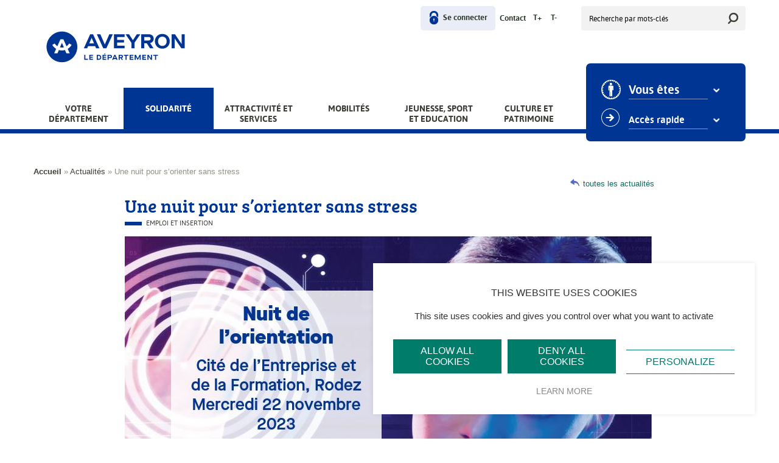

--- FILE ---
content_type: text/html; charset=UTF-8
request_url: https://www.aveyron.fr/actualites/emploi-et-insertion/une-nuit-pour-sorienter-sans-stress
body_size: 8194
content:
<!DOCTYPE html>
<html lang="fr" dir="ltr">
  <head>
    <meta charset="utf-8" />
<meta name="description" content="Faire découvrir de nouveaux métiers et aller à la rencontre de professionnels de l’emploi. Voici l’objectif que se fixe La Nuit de l’Orientation, prévu mercredi 22 novembre 2023 à la Cité de l’Entreprise et de la Formation (CCI) de Rodez. Un événement ouvert aux jeunes et aux adultes Organisé pour la première fois en Aveyron, l’événement, inscrit à l’agenda du Mois de la découverte des métiers, se destine aussi bien aux collégiens, lycéens, étudiants en quête d’informations sur leur avenir professionnel qu’aux adultes en reconversion ou en recherche d’emploi." />
<link rel="canonical" href="https://www.aveyron.fr/actualites/emploi-et-insertion/une-nuit-pour-sorienter-sans-stress" />
<meta name="Generator" content="Drupal 10 (https://www.drupal.org)" />
<meta name="MobileOptimized" content="width" />
<meta name="HandheldFriendly" content="true" />
<meta name="viewport" content="width=device-width, initial-scale=1.0" />
<link rel="icon" href="/themes/custom/aveyron/favicon.ico" type="image/vnd.microsoft.icon" />
<link rel="alternate" hreflang="fr" href="https://www.aveyron.fr/actualites/emploi-et-insertion/une-nuit-pour-sorienter-sans-stress" />

    <title>Une nuit pour s’orienter sans stress | Le site du Département de l&#039;Aveyron</title>
    <link rel="stylesheet" media="all" href="/themes/contrib/stable/css/system/components/align.module.css?t62qku" />
<link rel="stylesheet" media="all" href="/themes/contrib/stable/css/system/components/fieldgroup.module.css?t62qku" />
<link rel="stylesheet" media="all" href="/themes/contrib/stable/css/system/components/container-inline.module.css?t62qku" />
<link rel="stylesheet" media="all" href="/themes/contrib/stable/css/system/components/clearfix.module.css?t62qku" />
<link rel="stylesheet" media="all" href="/themes/contrib/stable/css/system/components/details.module.css?t62qku" />
<link rel="stylesheet" media="all" href="/themes/contrib/stable/css/system/components/hidden.module.css?t62qku" />
<link rel="stylesheet" media="all" href="/themes/contrib/stable/css/system/components/item-list.module.css?t62qku" />
<link rel="stylesheet" media="all" href="/themes/contrib/stable/css/system/components/js.module.css?t62qku" />
<link rel="stylesheet" media="all" href="/themes/contrib/stable/css/system/components/nowrap.module.css?t62qku" />
<link rel="stylesheet" media="all" href="/themes/contrib/stable/css/system/components/position-container.module.css?t62qku" />
<link rel="stylesheet" media="all" href="/themes/contrib/stable/css/system/components/reset-appearance.module.css?t62qku" />
<link rel="stylesheet" media="all" href="/themes/contrib/stable/css/system/components/resize.module.css?t62qku" />
<link rel="stylesheet" media="all" href="/themes/contrib/stable/css/system/components/system-status-counter.css?t62qku" />
<link rel="stylesheet" media="all" href="/themes/contrib/stable/css/system/components/system-status-report-counters.css?t62qku" />
<link rel="stylesheet" media="all" href="/themes/contrib/stable/css/system/components/system-status-report-general-info.css?t62qku" />
<link rel="stylesheet" media="all" href="/themes/contrib/stable/css/system/components/tablesort.module.css?t62qku" />
<link rel="stylesheet" media="all" href="/modules/contrib/poll/css/poll.base.css?t62qku" />
<link rel="stylesheet" media="all" href="/modules/contrib/poll/css/poll.theme.css?t62qku" />
<link rel="stylesheet" media="all" href="/modules/custom/wsi_themes/assets/css/simple_admin.css?t62qku" />
<link rel="stylesheet" media="all" href="/modules/custom/wsi_themes/assets/css/jeunesse_admin.css?t62qku" />
<link rel="stylesheet" media="all" href="/themes/contrib/stable/css/core/assets/vendor/normalize-css/normalize.css?t62qku" />
<link rel="stylesheet" media="all" href="/themes/contrib/stable/css/core/normalize-fixes.css?t62qku" />
<link rel="stylesheet" media="all" href="/themes/contrib/classy/css/components/action-links.css?t62qku" />
<link rel="stylesheet" media="all" href="/themes/contrib/classy/css/components/breadcrumb.css?t62qku" />
<link rel="stylesheet" media="all" href="/themes/contrib/classy/css/components/button.css?t62qku" />
<link rel="stylesheet" media="all" href="/themes/contrib/classy/css/components/collapse-processed.css?t62qku" />
<link rel="stylesheet" media="all" href="/themes/contrib/classy/css/components/container-inline.css?t62qku" />
<link rel="stylesheet" media="all" href="/themes/contrib/classy/css/components/details.css?t62qku" />
<link rel="stylesheet" media="all" href="/themes/contrib/classy/css/components/exposed-filters.css?t62qku" />
<link rel="stylesheet" media="all" href="/themes/contrib/classy/css/components/field.css?t62qku" />
<link rel="stylesheet" media="all" href="/themes/contrib/classy/css/components/form.css?t62qku" />
<link rel="stylesheet" media="all" href="/themes/contrib/classy/css/components/icons.css?t62qku" />
<link rel="stylesheet" media="all" href="/themes/contrib/classy/css/components/inline-form.css?t62qku" />
<link rel="stylesheet" media="all" href="/themes/contrib/classy/css/components/item-list.css?t62qku" />
<link rel="stylesheet" media="all" href="/themes/contrib/classy/css/components/link.css?t62qku" />
<link rel="stylesheet" media="all" href="/themes/contrib/classy/css/components/links.css?t62qku" />
<link rel="stylesheet" media="all" href="/themes/contrib/classy/css/components/menu.css?t62qku" />
<link rel="stylesheet" media="all" href="/themes/contrib/classy/css/components/more-link.css?t62qku" />
<link rel="stylesheet" media="all" href="/themes/contrib/classy/css/components/pager.css?t62qku" />
<link rel="stylesheet" media="all" href="/themes/contrib/classy/css/components/tabledrag.css?t62qku" />
<link rel="stylesheet" media="all" href="/themes/contrib/classy/css/components/tableselect.css?t62qku" />
<link rel="stylesheet" media="all" href="/themes/contrib/classy/css/components/tablesort.css?t62qku" />
<link rel="stylesheet" media="all" href="/themes/contrib/classy/css/components/tabs.css?t62qku" />
<link rel="stylesheet" media="all" href="/themes/contrib/classy/css/components/textarea.css?t62qku" />
<link rel="stylesheet" media="all" href="/themes/contrib/classy/css/components/ui-dialog.css?t62qku" />
<link rel="stylesheet" media="all" href="/themes/contrib/classy/css/components/messages.css?t62qku" />
<link rel="stylesheet" media="all" href="/themes/contrib/classy/css/components/node.css?t62qku" />
<link rel="stylesheet" media="all" href="/themes/custom/aveyron/css/style.css?t62qku" />

    


    <link rel='stylesheet' href='/modules/custom/wsi_tac/assets/tarteaucitron/css/custom.css' type='text/css' media='all' />
    <script type="text/javascript" src="/modules/custom/wsi_tac/assets/tarteaucitron/tarteaucitron.js"></script>
    <script type="text/javascript">
    tarteaucitron.init({
      "hashtag": "#tarteaucitron", /* Ouverture automatique du panel avec le hashtag */
      "highPrivacy": true, /* désactiver le consentement implicite (en naviguant) ? */
      "orientation": "top", /* le bandeau doit être en haut (top) ou en bas (bottom) ? */
      "adblocker": false, /* Afficher un message si un adblocker est détecté */
      "showAlertSmall": true, /* afficher le petit bandeau en bas à droite ? */
      "cookieslist": false, /* Afficher la liste des cookies installés ? */
      "removeCredit": true, /* supprimer le lien vers la source ? */
      "handleBrowserDNTRequest": false, /* Deny everything if DNT is on */
      //"cookieDomain": ".example.com" /* Nom de domaine sur lequel sera posé le cookie pour les sous-domaines */
    });
    </script>



  </head>
  <body class="cg12_category red path-node page-node-type-cg12-news">
        <a href="#main-content" class="visually-hidden focusable skip-link">
      Aller au contenu principal
    </a>
    
      <div class="dialog-off-canvas-main-canvas" data-off-canvas-main-canvas>
    <div class="layout-container">

  <header class="header_top" role="banner">
    <div class="container">
      <div class="header_top__container">
          <div class="region region-header-top">
    <nav role="navigation" aria-labelledby="block-aveyron-account-menu-menu" id="block-aveyron-account-menu" class="block block-menu navigation menu--account">
            
  <h2 class="visually-hidden" id="block-aveyron-account-menu-menu">User menu</h2>
  

        


  
  
      <ul class="menu">
      <li class="menu-item-name"> 
              </li>

              
        <li class="menu-item">

                                        
                    <a href="/user/login" title="Se connecter" data-toggle="tooltip" class="user.login" data-drupal-link-system-path="user/login">Se connecter</a>

                  </li>
              
        <li class="menu-item">

                                        
                    <a href="/qui-contacter" title="Contact" data-toggle="tooltip" class="entity.node.canonical" data-drupal-link-system-path="node/8783">Contact</a>

                  </li>
      
      <li class="last">
        <a class="bigger" id="bigger" href="#">T+</a>
        <a class="smaller" id="smaller" href="#">T-</a>
      </li>
    </ul>
  


  </nav>
<div class="search-block-form block block-search container-inline" data-drupal-selector="search-block-form" id="block-aveyron-search" role="search">
  
    
      <form action="/search/node" method="get" id="search-block-form" accept-charset="UTF-8">
  <div class="js-form-item form-item js-form-type-search form-type-search js-form-item-keys form-item-keys form-no-label">
      <label for="edit-keys" class="visually-hidden">Rechercher</label>
        <input title="Saisir les termes à rechercher." placeholder="Je recherche..." data-drupal-selector="edit-keys" type="search" id="edit-keys" name="keys" value="" size="15" maxlength="128" class="form-search" />

        </div>
<div data-drupal-selector="edit-actions" class="form-actions js-form-wrapper form-wrapper" id="edit-actions"><input data-drupal-selector="edit-submit" type="submit" id="edit-submit" value="Rechercher" class="button js-form-submit form-submit" />
</div>

</form>

  </div>

  </div>

      </div>
    </div>

  </header>

  <header role="banner">
      <div class="header">
    <div class="container">
      <div class="region region-header">
        <div id="block-aveyron-branding" class="block block-system block-system-branding-block">
  
    
    <div class="logo">
          <a href="/" rel="home" class="site-logo">
        <img src="/sites/default/files/logo.svg" alt="Accueil" />
      </a>
    	      </div>
</div>
<div class="main_menu">
  <nav role="navigation" aria-labelledby="block-aveyron-main-menu-menu" id="block-aveyron-main-menu" class="block block-menu navigation menu--main">
                      
    <h2 class="visually-hidden" id="block-aveyron-main-menu-menu">Main menu</h2>
    

              
              <ul class="menu">
                    <li class="blue menu-item menu-item--expanded">
        <a href="/" data-drupal-link-system-path="&lt;front&gt;">Votre Département</a>
                                <ul class="menu">
                    <li class="menu-item menu-item--expanded">
        <span>Colonne 1</span>
                                <ul class="menu">
                    <li class="menu-item">
        <a href="/thematiques/les-elus-le-projet" data-drupal-link-system-path="taxonomy/term/552">Les élus, le projet</a>
              </li>
                <li class="menu-item">
        <a href="/thematiques/le-departement" data-drupal-link-system-path="taxonomy/term/610">Le Département</a>
              </li>
        </ul>
  
              </li>
                <li class="menu-item menu-item--expanded">
        <span>Colonne 2</span>
                                <ul class="menu">
                    <li class="menu-item">
        <a href="/thematiques/l-assemblee-pour-l-aveyron" data-drupal-link-system-path="taxonomy/term/594">L’Assemblée pour l’Aveyron</a>
              </li>
                <li class="menu-item">
        <a href="/thematiques/tribunes-libres" data-drupal-link-system-path="taxonomy/term/503">Tribunes libres</a>
              </li>
        </ul>
  
              </li>
                <li class="menu-item menu-item--expanded">
        <span>Colonne 3</span>
                                <ul class="menu">
                    <li class="menu-item">
        <a href="/qui-contacter" data-drupal-link-system-path="node/8783">Qui contacter ?</a>
              </li>
                <li class="menu-item">
        <a href="/thematiques/offres-demploi" data-drupal-link-system-path="taxonomy/term/397">Offres d&#039;emploi</a>
              </li>
        </ul>
  
              </li>
                <li class="menu-item menu-item--expanded">
        <span>Colonne 4</span>
                                <ul class="menu">
                    <li class="menu-item">
        <a href="/thematiques/les-actes-administratifs" data-drupal-link-system-path="taxonomy/term/611">Les actes administratifs</a>
              </li>
                <li class="menu-item">
        <a href="/thematiques/infos-administratives" data-drupal-link-system-path="taxonomy/term/571">Infos administratives</a>
              </li>
        </ul>
  
              </li>
                <li class="menu-item">
        <span>Colonne 1</span>
              </li>
        </ul>
  
              </li>
                <li class="red menu-item menu-item--expanded">
        <a href="/" class="one-line" data-drupal-link-system-path="&lt;front&gt;">Solidarité</a>
                                <ul class="menu">
                    <li class="menu-item menu-item--expanded">
        <span>Colonne 1</span>
                                <ul class="menu">
                    <li class="menu-item">
        <a href="/thematiques/solidarite-aveyron-services" data-drupal-link-system-path="taxonomy/term/640">La solidarité au quotidien dans votre Aveyron Services</a>
              </li>
                <li class="menu-item">
        <a href="https://aveyron.fr/taxonomy/term/643">La politique sociale du Département</a>
              </li>
                <li class="menu-item">
        <a href="https://aveyron.fr/solidarite-aveyron-services-solidarites-contact">Contactez votre Aveyron Services #solidarités</a>
              </li>
                <li class="menu-item">
        <a href="/thematiques/developpement-social-local-et-innovation-sociale-territoriale" title="Développement social local et innovation sociale territoriale" data-drupal-link-system-path="taxonomy/term/607">Développement social local et innovation sociale territoriale</a>
              </li>
        </ul>
  
              </li>
                <li class="menu-item menu-item--expanded">
        <span>Colonne 2</span>
                                <ul class="menu">
                    <li class="menu-item menu-item--expanded">
        <a href="/thematiques/autonomie" data-drupal-link-system-path="taxonomy/term/637">Autonomie</a>
                                <ul class="menu">
                    <li class="menu-item">
        <a href="/thematiques/personnes-agees" data-drupal-link-system-path="taxonomy/term/623">Personnes âgées</a>
              </li>
                <li class="menu-item">
        <a href="/thematiques/personnes-handicapees" data-drupal-link-system-path="taxonomy/term/624">Personnes handicapées</a>
              </li>
                <li class="menu-item">
        <a href="/thematiques/aidants" data-drupal-link-system-path="taxonomy/term/586">Vous aidez un proche ? (Aidants)</a>
              </li>
        </ul>
  
              </li>
        </ul>
  
              </li>
                <li class="menu-item menu-item--expanded">
        <span>Colonne 3</span>
                                <ul class="menu">
                    <li class="menu-item">
        <a href="/thematiques/enfance-et-famille" data-drupal-link-system-path="taxonomy/term/619">Enfance et famille</a>
              </li>
                <li class="menu-item">
        <a href="/thematiques/service-de-pmi" class="blue" target="_self" data-drupal-link-system-path="taxonomy/term/617">Service de PMI</a>
              </li>
                <li class="menu-item">
        <a href="/thematiques/protection-de-l-enfance" data-drupal-link-system-path="taxonomy/term/620">Protection de l&#039;enfance</a>
              </li>
        </ul>
  
              </li>
                <li class="menu-item menu-item--expanded">
        <span>Colonne 4</span>
                                <ul class="menu">
                    <li class="menu-item">
        <a href="/thematiques/insertion-et-emploi" data-drupal-link-system-path="taxonomy/term/11">Emploi et Insertion </a>
              </li>
                <li class="menu-item">
        <a href="/thematiques/protection-des-personnes-vulnerables-ou-maltraitees" data-drupal-link-system-path="taxonomy/term/621">La protection des personnes vulnérables ou maltraitées</a>
              </li>
                <li class="menu-item">
        <a href="/thematiques/logement" data-drupal-link-system-path="taxonomy/term/12">Logement</a>
              </li>
        </ul>
  
              </li>
        </ul>
  
              </li>
                <li class="light-brown menu-item menu-item--expanded">
        <a href="/thematiques/attractivit%C3%A9%20et%20services" class="one-line" data-drupal-link-system-path="taxonomy/term/2">Attractivité et services</a>
                                <ul class="menu">
                    <li class="menu-item menu-item--expanded">
        <span>Colonne 1</span>
                                <ul class="menu">
                    <li class="menu-item">
        <a href="/thematiques/destination-aveyron" data-drupal-link-system-path="taxonomy/term/625">Destination Aveyron</a>
              </li>
                <li class="menu-item">
        <a href="/thematiques/s-installer-en-aveyron" data-drupal-link-system-path="taxonomy/term/627">S&#039;installer en Aveyron</a>
              </li>
                <li class="menu-item">
        <a href="/thematiques/identifier-et-attirer-de-nouveaux-talents" data-drupal-link-system-path="taxonomy/term/626">Travailler en Aveyron</a>
              </li>
        </ul>
  
              </li>
                <li class="menu-item menu-item--expanded">
        <span>Colonne 2</span>
                                <ul class="menu">
                    <li class="menu-item">
        <a href="/thematiques/agriculture" data-drupal-link-system-path="taxonomy/term/593">Agriculture</a>
              </li>
                <li class="menu-item">
        <a href="/thematiques/environnement" data-drupal-link-system-path="taxonomy/term/36">Biodiversité</a>
              </li>
                <li class="menu-item">
        <a href="/thematiques/eau-transition-ecologique" data-drupal-link-system-path="taxonomy/term/629">Eau - Transition écologique</a>
              </li>
        </ul>
  
              </li>
                <li class="menu-item menu-item--expanded">
        <span>Colonne 3</span>
                                <ul class="menu">
                    <li class="menu-item">
        <a href="/thematiques/accompagnement-des-territoires" data-drupal-link-system-path="taxonomy/term/17">Accompagnement des territoires</a>
              </li>
                <li class="menu-item">
        <a href="/thematiques/promouvoir-le-territoire" data-drupal-link-system-path="taxonomy/term/628">Promouvoir le territoire</a>
              </li>
                <li class="menu-item">
        <a href="/thematiques/numerique-innovation-energie" data-drupal-link-system-path="taxonomy/term/35">Numérique - Innovation - Énergie</a>
              </li>
        </ul>
  
              </li>
        </ul>
  
              </li>
                <li class="brown menu-item menu-item--expanded">
        <a href="/" class="one-line" data-drupal-link-system-path="&lt;front&gt;">Mobilités</a>
                                <ul class="menu">
                    <li class="menu-item menu-item--expanded">
        <span>Colonne 1</span>
                                <ul class="menu">
                    <li class="menu-item">
        <a href="/thematiques/investissement-sur-le-reseau" data-drupal-link-system-path="taxonomy/term/20">L&#039;investissement sur le réseau</a>
              </li>
                <li class="menu-item">
        <a href="/thematiques/routes-et-environnement" data-drupal-link-system-path="taxonomy/term/19">Routes et environnement</a>
              </li>
        </ul>
  
              </li>
                <li class="menu-item menu-item--expanded">
        <span>Colonne 2</span>
                                <ul class="menu">
                    <li class="menu-item">
        <a href="/thematiques/les-services-aux-usagers" data-drupal-link-system-path="taxonomy/term/632">Les services aux usagers</a>
              </li>
                <li class="menu-item">
        <a href="http://inforoute.aveyron.fr/" target="_blank">Inforoute12</a>
              </li>
        </ul>
  
              </li>
                <li class="menu-item menu-item--expanded">
        <span>Colonne 3</span>
                                <ul class="menu">
                    <li class="menu-item">
        <a href="/thematiques/encourager-et-accompagner-le-developpement-des-mobilites-douces" data-drupal-link-system-path="taxonomy/term/633">Les mobilités douces</a>
              </li>
                <li class="menu-item">
        <a href="/thematiques/ouverture-vers-l-exterieur" data-drupal-link-system-path="taxonomy/term/634">Ouverture vers l&#039;extérieur</a>
              </li>
        </ul>
  
              </li>
        </ul>
  
              </li>
                <li class="pink menu-item menu-item--expanded">
        <a href="/thematiques/jeunesse%20sport%20et%20education" data-drupal-link-system-path="taxonomy/term/4">Jeunesse, Sport et Education</a>
                                <ul class="menu">
                    <li class="menu-item menu-item--expanded">
        <span>Colonne 1</span>
                                <ul class="menu">
                    <li class="menu-item">
        <a href="/collegiens" data-drupal-link-system-path="taxonomy/term/25">Collégiens</a>
              </li>
                <li class="menu-item">
        <a href="/thematiques/le-conseil-aveyron-jeunes" data-drupal-link-system-path="taxonomy/term/392">Le Conseil Aveyron Jeunes</a>
              </li>
        </ul>
  
              </li>
                <li class="menu-item menu-item--expanded">
        <span>Colonne 2</span>
                                <ul class="menu">
                    <li class="menu-item">
        <a href="/thematiques/jeunes" data-drupal-link-system-path="taxonomy/term/24">Jeunes</a>
              </li>
                <li class="menu-item">
        <a href="/thematiques/education" data-drupal-link-system-path="taxonomy/term/23">Éducation et aides</a>
              </li>
        </ul>
  
              </li>
                <li class="menu-item menu-item--expanded">
        <span>Colonne 3</span>
                                <ul class="menu">
                    <li class="menu-item">
        <a href="/thematiques/soutenir-le-sport-scolaire" data-drupal-link-system-path="taxonomy/term/613">Sport scolaire</a>
              </li>
                <li class="menu-item">
        <a href="/thematiques/sport-associatif-et-pleine-nature" data-drupal-link-system-path="taxonomy/term/26">Sport pour tous</a>
              </li>
        </ul>
  
              </li>
                <li class="menu-item menu-item--expanded">
        <span>Colonne 4</span>
                                <ul class="menu">
                    <li class="menu-item">
        <a href="/thematiques/sport-et-elite" data-drupal-link-system-path="taxonomy/term/614">Sport de haut niveau</a>
              </li>
                <li class="menu-item">
        <a href="/thematiques/sport-pleine-nature" data-drupal-link-system-path="taxonomy/term/644">Sport pleine nature</a>
              </li>
        </ul>
  
              </li>
        </ul>
  
              </li>
                <li class="purple menu-item menu-item--expanded">
        <a href="/thematiques/culture%20et%20patrimoine" data-drupal-link-system-path="taxonomy/term/5">Culture et patrimoine</a>
                                <ul class="menu">
                    <li class="menu-item menu-item--expanded">
        <span>Colonne 1</span>
                                <ul class="menu">
                    <li class="menu-item">
        <a href="/thematiques/culture" data-drupal-link-system-path="taxonomy/term/28">Culture</a>
              </li>
                <li class="menu-item">
        <a href="/thematiques/patrimoine" data-drupal-link-system-path="taxonomy/term/29">Patrimoine</a>
              </li>
                <li class="menu-item">
        <a href="/thematiques/archeologie" data-drupal-link-system-path="taxonomy/term/630">Archéologie</a>
              </li>
        </ul>
  
              </li>
                <li class="menu-item menu-item--expanded">
        <span>Colonne 2</span>
                                <ul class="menu">
                    <li class="menu-item">
        <a href="/thematiques/les-musees" data-drupal-link-system-path="taxonomy/term/622">Le musée du Département</a>
              </li>
                <li class="menu-item">
        <a href="/thematiques/les-archives-departementales" data-drupal-link-system-path="taxonomy/term/618">Les archives départementales</a>
              </li>
                <li class="menu-item">
        <a href="/thematiques/mediatheque-departementale" data-drupal-link-system-path="taxonomy/term/32">La médiathèque départementale</a>
              </li>
        </ul>
  
              </li>
                <li class="menu-item menu-item--expanded">
        <span>Colonne 3</span>
                                <ul class="menu">
                    <li class="menu-item">
        <a href="/pages/culture-et-patrimoine/l-occitan-en-aveyron" data-drupal-link-system-path="node/8027">L’Occitan en Aveyron</a>
              </li>
                <li class="menu-item">
        <a href="/thematiques/aveyron-terre-de-tournages" data-drupal-link-system-path="taxonomy/term/598">Aveyron - Terre de tournages</a>
              </li>
        </ul>
  
              </li>
                <li class="menu-item">
        <span>Colonne 4</span>
              </li>
        </ul>
  
              </li>
        </ul>
  


      </nav>
</div>



        <div class="profil-entry animate__animated animate__slideInRight animate__delay-1s">
          <select name="profil" id="profil-in">
            <option value="">
              Vous êtes
            </option>
            <option value="/profils/agriculteur">Agriculteur</option><option value="/profils/artisan – commerçant">Artisan – Commerçant</option><option value="/profils/artiste">Artiste</option><option value="/profils/association">Association</option><option value="/profils/collectivité">Collectivité</option><option value="/profils/collèges privés">Collèges privés</option><option value="/profils/collèges publics">Collèges publics</option><option value="/profils/collégien">Collégien</option><option value="/profils/demandeur demploi">Demandeur d'emploi</option><option value="/profils/ecoles élémentaires privées">Ecoles élémentaires privées</option><option value="/profils/ecoles élémentaires publiques">Ecoles élémentaires publiques</option><option value="/profils/en situation d’insertion ou bénéficiaire du rsa">En situation d’insertion ou bénéficiaire du RSA</option><option value="/profils/entreprise">Entreprise</option><option value="/profils/etablissements publics">Etablissements publics</option><option value="/profils/etudiant">Etudiant</option><option value="/profils/institut médico educatifs et instituts thérapeutiques educatifs et pédagogiques">Institut Médico-Educatifs et Instituts Thérapeutiques Educatifs et Pédagogiques</option><option value="/profils/jeune">Jeune</option><option value="/profils/jeune parent">Jeune parent</option><option value="/profils/médecin ou interne">Médecin ou Interne</option><option value="/profils/nouvel arrivant">Nouvel arrivant</option><option value="/profils/parent">Parent</option><option value="/profils/particulier">Particulier</option><option value="/profils/personne âgée">Personne âgée</option><option value="/profils/personne handicapée">Personne handicapée</option><option value="/profils/touriste">Touriste</option>
          </select>
          <select name="access" id="quick-access">
            <option value="">Accès rapide</option>
            <option value="/pages/infos-administratives/les-marches-publics">Les marchés publics</option><option value="/signaler-un-probleme-sur-le-site">Signaler un problème sur le site</option><option value="/proposer-un-evenement-pour-lagenda">Proposez un évènement à ajouter à l'agenda</option><option value="/pages/donnees-administratives/les-aveyron-services-solidarites">Les Aveyron Services #solidarités</option><option value="/recherche-etablissements-pour-personnes-agees">Recherche d'établissements pour personnes âgées</option><option value="/points-info-seniors">Les points info seniors de l'Aveyron</option><option value="/pages/votre-departement-de-laveyron/lannuaire-des-aveyron-services-mobilites-du-departement">L'annuaire des Aveyron Services #mobilités du Département</option><option value="/aires-de-covoiturage">Les aires de covoiturage en Aveyron</option><option value="/espaces-naturels-sensibles">Les Espaces Naturels Sensibles ouverts au public</option><option value="/recherche-etablissements-personnes-handicapes">Les établissements pour personnes handicapées</option><option value="/recherche-etablissements-accueil-petite-enfance">Établissements d'accueil petite enfance</option><option value="/recherche-site-activite-pleine-nature">Les sites d'activités pleine nature en Aveyron</option><option value="/annuaire-des-elus">Les conseillers départementaux</option><option value="/tous-les-e-services">Tous les e-services</option><option value="/zones/point-info-seniors-communaute-de-communes-du-pays-rignacois">Point info seniors - Communauté de communes du Pays Rignacois</option><option value="/zones/point-info-seniors-communaute-de-communes-muse-et-raspes-du-tarn">Point info seniors - Communauté de communes Muse et Raspes du Tarn</option><option value="/zones/point-info-seniors-communaute-de-communes-larzac-et-vallees">Point info seniors - Communauté de communes Larzac et Vallées</option><option value="/zones/point-info-seniors-communaute-de-communes-aveyron-bas-segala-viaur">Point info seniors - Communauté de communes Aveyron Bas Ségala Viaur</option><option value="/zones/cornus">Cornus</option>
          </select>
        </div>
      </div>
    </div>

  </div>



<!-- OLD HEADER : -->



  </header>

  <main role="main">

    <div class="container">
      <div class="page">

        <a id="main-content" tabindex="-1"></a>

        <div class="layout-content main-content " id="main-content">
            <div class="region region-breadcrumb">
    <div id="block-filsdariane" class="block block-system block-system-breadcrumb-block">
  
    
        <nav class="breadcrumb" role="navigation" aria-labelledby="system-breadcrumb">
    <h2 id="system-breadcrumb" class="visually-hidden">Fil d'Ariane</h2>
    <ol>
          <li>
                  <a href="/">Accueil</a>
              </li>
          <li>
                  <a href="/actualites">Actualités</a>
              </li>
          <li>
                  Une nuit pour s’orienter sans stress
              </li>
        </ol>
  </nav>

  </div>

  </div>

            <div class="region region-content">
    <div data-drupal-messages-fallback class="hidden"></div><div id="block-aveyron-system-main" class="block block-system block-system-main-block">
  
    
      
  

<h1 class="page-title"><span class="field field--name-title field--type-string field--label-hidden">Une nuit pour s’orienter sans stress</span>
</h1>

<article data-history-node-id="8936" class="node red node--type-cg12-news node--view-mode-full">
  <div class="node__content node__content--detail">
    <a class="return-link return-agenda-listing" href="/actualites">toutes les actualités</a>




    
  <div class="field field--name-field-cg12-categories field--type-entity-reference field--label-visually_hidden">
    <div class="field__label visually-hidden">Catégorie principale</div>
              <div class="field__item"><a href="/thematiques/insertion-et-emploi" hreflang="fr">Emploi et Insertion</a></div>
          </div>

    <div class="image_visuel-actu">
      
  <div class="field field--name-field-cg12-visuel-actu field--type-image field--label-visually_hidden">
    <div class="field__label visually-hidden">Visuel actualités</div>
              <div class="field__item">  <img loading="lazy" src="/sites/default/files/actualites/img/Capture%20TRT.JPG" width="867" height="439" alt="La première édition de la Nuit de l&#039;orientation aura lieu ce mercredi 22 novembre 2023." title="La première édition de la Nuit de l&#039;orientation aura lieu ce mercredi 22 novembre 2023." />

</div>
          </div>


      <span class="img-legend">La première édition de la Nuit de l&#039;orientation aura lieu ce mercredi 22 novembre 2023.</span>
    </div>

    
            <div class="clearfix text-formatted field field--name-field-cg12-teaser field--type-text-long field--label-hidden field__item"><p>Une centaine de métiers et des dizaines de professionnels sont à découvrir lors de la première édition de la Nuit de l’Orientation, prévue à Rodez le mercredi 22 novembre 2023. Un événement organisé en partenariat avec le Département.</p>
</div>
      
    
  <div class="clearfix text-formatted field field--name-body field--type-text-with-summary field--label-visually_hidden">
    <div class="field__label visually-hidden">Corps de l&#039;actualité</div>
              <div class="field__item"><p>Faire découvrir de nouveaux métiers et aller à la rencontre de professionnels de l’emploi. Voici l’objectif que se fixe La Nuit de l’Orientation, prévu mercredi 22 novembre 2023 à la Cité de l’Entreprise et de la Formation (CCI) de Rodez.</p>
<h2>Un événement ouvert aux jeunes et aux adultes</h2>
<p>Organisé pour la première fois en Aveyron, l’événement, inscrit à l’agenda du Mois de la découverte des métiers, se destine aussi bien aux collégiens, lycéens, étudiants en quête d’informations sur leur avenir professionnel qu’aux adultes en reconversion ou en recherche d’emploi.</p>
<p>Initié par le département de l’Aveyron, la préfecture de l’Aveyron, l’Inspection académique, la DRAAF Occitanie, la région Occitanie, la Mission locale, l’enseignement catholique, la CCI et la FCPE de l’Aveyron, ce rendez-vous en accès libre propose différents espaces d’accueil. Un premier consacré aux métiers, un deuxième aux conférences, à la question de l’orientation et aux partenaires et un dernier ouvert à la découverte de soi.</p>
<p>Des professionnels, des conseillers en orientation et des spécialistes de la découverte de soi peuvent échanger avec les jeunes et leurs familles pour parler librement de leur parcours et de leur métier, de leur besoin et de l’évolution de leur profession.</p>
</div>
          </div>

    
    
    <footer class="node__meta">
    <span class="date">Publié le<time>
          <span class="field field--name-created field--type-created field--label-hidden"><time datetime="2023-11-20T10:52:11+01:00" title="Lundi 20 novembre 2023" class="datetime">lun 20/11/2023 - 10:52</time>
</span>
</time>
    </span>
    </footer>
    <div class="bottom-tools"></div>
  </div>
</article>

  </div>

  </div>

        </div>
        
        
        
        <div class="row">
          <div class="top-page container"><a href="/">Haut de page</a></div>
        </div>
      </div>
    </div>
  </main>

      <footer role="contentinfo">
        <div class="footer">
    <div class="region block-cg12-default-cg12-footer-block  region-footer">
      <div class="container">
        <div class="row">
          <div id="block-footertop" class="block block-block-content block-block-content17c4c1a8-3abf-43cd-9bab-2274471d3e98">
  
    
      
            <div class="clearfix text-formatted field field--name-body field--type-text-with-summary field--label-hidden field__item"><div class="span12 contact-block">
<div class="first-element wow animate__ animate__fadeIn animate__delay-1s animated" style="animation-name:fadeIn;visibility:visible;"><a href="/"><img src="/sites/default/files/inline-images/aveyron-logo-bleu-vertical.png" data-entity-uuid="cd9985c4-e19a-4508-8a06-d1de7c71d2e5" data-entity-type="file" alt="Logo Aveyron CD12" width="169" height="118"></a><br>
<div class="address">
<p>Hôtel du Département<br>Place Charles de Gaulle CS 43147<br>12031 RODEZ Cedex<br><a href="tel:+33565758000">05 65 75 80 00</a></p>
<!-- <span>05 65 75 80 00</span> --></div>
</div>
<div class="social-network wow animate__ animate__fadeIn animate__delay-2s animated" style="animation-name:fadeIn;visibility:visible;">
<div class="social-network-container"><a class="twitter" href="https://twitter.com/dept_aveyron" target="_blank"><img src="/themes/custom/aveyron/img/refonte/twitter.svg" data-entity-uuid data-entity-type alt="twitter" width="22" height="18"></a></div>
<div class="social-network-container"><a class="facebook" href="https://www.facebook.com/departement.aveyron/" target="_blank"><img src="/themes/custom/aveyron/img/refonte/facebook.svg" data-entity-uuid data-entity-type alt="facebook" width="11" height="22"></a></div>
<div class="social-network-container"><a class="rss" href="https://aveyron.fr/actualites/feed" target="_blank"><img src="/themes/custom/aveyron/img/refonte/iconmonstr-rss-feed-1.svg" data-entity-uuid data-entity-type alt="rss" width="24" height="24"></a></div>
</div>
<div class="address-link wow animate__ animate__fadeIn animate__delay-3s animated" style="animation-name:fadeIn;visibility:visible;"><a href="https://aveyron.fr/pages/qui-contacter/contacter-un-service-du-departement"><span class="first-contact">CONTACTEZ-NOUS</span><span class="second-contact">Retrouvez l’annuaire de tous nos services</span></a></div>
</div>
</div>
      
  </div>
<nav role="navigation" aria-labelledby="block-cg12footer-menu" id="block-cg12footer" class="block block-menu navigation menu--menu-cg12-footer">
            
  <h2 class="visually-hidden" id="block-cg12footer-menu">CG12 Footer</h2>
  

        
              <ul class="menu">
                    <li class="menu-item menu-item--expanded">
        <span>Colonne 2</span>
                                <ul class="menu">
                    <li class="menu-item">
        <a href="/qui-contacter" data-drupal-link-system-path="node/8783">Contactez-nous</a>
              </li>
                <li class="menu-item">
        <a href="/signaler-un-probleme-sur-le-site" title="test 2" data-drupal-link-system-path="node/980">Signaler un problème sur le site</a>
              </li>
        </ul>
  
              </li>
                <li class="menu-item menu-item--expanded">
        <span>Colonne 3</span>
                                <ul class="menu">
                    <li class="menu-item">
        <a href="https://aveyron.fr/pages/general/acceder-a-notre-logo-et-notre-charte">Accéder à notre logo et notre charte</a>
              </li>
                <li class="menu-item">
        <a href="/pages/le-departement/son-magazine" data-drupal-link-system-path="node/478">Aveyron Magazine</a>
              </li>
        </ul>
  
              </li>
                <li class="menu-item menu-item--expanded">
        <span>Colonne 4</span>
                                <ul class="menu">
                    <li class="menu-item">
        <a href="/mentions-legales" data-drupal-link-system-path="node/958">Mentions légales</a>
              </li>
                <li class="menu-item">
        <a href="https://aveyron.fr/pages/infos-administratives/charte-de-protection-des-donnees-personnelles">Protection des données personnelles </a>
              </li>
        </ul>
  
              </li>
                <li class="menu-item menu-item--expanded">
        <span>Colonne 5</span>
                                <ul class="menu">
                    <li class="menu-item">
        <a href="/sitemap" data-drupal-link-system-path="sitemap">Plan du site</a>
              </li>
                <li class="menu-item">
        <a href="https://www.acce-o.fr/client/aveyron">Sourd, malentendant ?</a>
              </li>
        </ul>
  
              </li>
                <li class="menu-item menu-item--expanded">
        <span>Colonne 6</span>
                                <ul class="menu">
                    <li class="menu-item">
        <a href="https://aveyron.fr/pages/infos-administratives/accessibilite">Accessibilité</a>
              </li>
        </ul>
  
              </li>
        </ul>
  


  </nav>

        </div>
      </div>
    </div>
  </div>


    </footer>
  
</div>
  </div>

    
    <script type="application/json" data-drupal-selector="drupal-settings-json">{"path":{"baseUrl":"\/","pathPrefix":"","currentPath":"node\/8936","currentPathIsAdmin":false,"isFront":false,"currentLanguage":"fr"},"pluralDelimiter":"\u0003","suppressDeprecationErrors":true,"ajaxTrustedUrl":{"\/search\/node":true},"user":{"uid":0,"permissionsHash":"456fb9962f3feac0c4a25fa7a6ea70068d43a09e8b8a717c9a851ecfdfad0971"}}</script>
<script src="/core/assets/vendor/jquery/jquery.min.js?v=3.7.1"></script>
<script src="/sites/default/files/languages/fr_jrF32Xdj0yLKgXLn3-E--wk-BSCrY5aWMk9_6KgEue0.js?t62qku"></script>
<script src="/core/misc/drupalSettingsLoader.js?v=10.5.2"></script>
<script src="/core/misc/drupal.js?v=10.5.2"></script>
<script src="/core/misc/drupal.init.js?v=10.5.2"></script>
<script src="/themes/custom/aveyron/js/WOW.js?v=1.x"></script>
<script src="/themes/custom/aveyron/js/jquery.fancybox.pack.js?v=1.x"></script>
<script src="/themes/custom/aveyron/js/jquery.jfontsize-1.0.min.js?v=1.x"></script>
<script src="/themes/custom/aveyron/js/jquery.dropkick-1.0.0.js?v=1.x"></script>
<script src="/themes/custom/aveyron/js/jquery.flexslider-min.js?v=1.x"></script>
<script src="/themes/custom/aveyron/js/script.js?v=1.x"></script>
<script src="/themes/custom/aveyron/js/payfip.js?v=1.x"></script>


          <!-- Matomo -->
      <script>
        var _paq = window._paq = window._paq || [];
        /* tracker methods like "setCustomDimension" should be called before "trackPageView" */
        _paq.push(['trackPageView']);
        _paq.push(['enableLinkTracking']);
        (function() {
          var u="https://matomo.aveyron.fr/";
          _paq.push(['setTrackerUrl', u+'matomo.php']);
          _paq.push(['setSiteId', '13']);
          var d=document, g=d.createElement('script'), s=d.getElementsByTagName('script')[0];
          g.async=true; g.src=u+'matomo.js'; s.parentNode.insertBefore(g,s);
        })();
      </script>
      <!-- End Matomo Code -->
      </body>
</html>


--- FILE ---
content_type: text/css
request_url: https://www.aveyron.fr/modules/custom/wsi_themes/assets/css/jeunesse_admin.css?t62qku
body_size: -232
content:
.field--name-field-color-svg{
  display: none;
}

#field-services-values .field--name-field-color-svg{
  display: block;
}

.layout-region--node-main .layout-region__content{
  max-width: unset !important;
}


--- FILE ---
content_type: text/css
request_url: https://www.aveyron.fr/themes/custom/aveyron/css/style.css?t62qku
body_size: 53154
content:
/*!
 * Bootstrap v2.2.0
 *
 * Copyright 2012 Twitter, Inc
 * Licensed under the Apache License v2.0
 * http://www.apache.org/licenses/LICENSE-2.0
 *
 * Designed and built with all the love in the world @twitter by @mdo and @fat.
 */
article,
aside,
details,
figcaption,
figure,
footer,
header,
hgroup,
nav,
section {
  display: block;
}
audio,
canvas,
video {
  display: inline-block;
  *display: inline;
  *zoom: 1;
}
audio:not([controls]) {
  display: none;
}
html {
  font-size: 100%;
  -webkit-text-size-adjust: 100%;
  -ms-text-size-adjust: 100%;
}
a:focus {
  outline: thin dotted #333;
  outline: 5px auto -webkit-focus-ring-color;
  outline-offset: -2px;
}
a:hover,
a:active {
  outline: 0;
}
sub,
sup {
  position: relative;
  font-size: 75%;
  line-height: 0;
  vertical-align: baseline;
}
sup {
  top: -0.5em;
}
sub {
  bottom: -0.25em;
}
img {
  /* Responsive images (ensure images don't scale beyond their parents) */
  max-width: 100%;
  /* Part 1: Set a maxium relative to the parent */
  width: auto\9;
  /* IE7-8 need help adjusting responsive images */
  height: auto;
  /* Part 2: Scale the height according to the width, otherwise you get stretching */
  vertical-align: middle;
  border: 0;
  -ms-interpolation-mode: bicubic;
}
#map_canvas img,
.google-maps img {
  max-width: none;
}
button,
input,
select,
textarea {
  margin: 0;
  font-size: 100%;
  vertical-align: middle;
}
button,
input {
  *overflow: visible;
  line-height: normal;
}
button::-moz-focus-inner,
input::-moz-focus-inner {
  padding: 0;
  border: 0;
}
button,
html input[type="button"],
input[type="reset"],
input[type="submit"] {
  -webkit-appearance: button;
  cursor: pointer;
}
input[type="search"] {
  -webkit-box-sizing: content-box;
  box-sizing: content-box;
  -webkit-appearance: textfield;
}
input[type="search"]::-webkit-search-decoration,
input[type="search"]::-webkit-search-cancel-button {
  -webkit-appearance: none;
}
textarea {
  overflow: auto;
  vertical-align: top;
}
.clearfix {
  *zoom: 1;
}
.clearfix:before,
.clearfix:after {
  display: table;
  content: "";
  line-height: 0;
}
.clearfix:after {
  clear: both;
}
.hide-text {
  font: 0/0 a;
  color: transparent;
  text-shadow: none;
  background-color: transparent;
  border: 0;
}
.input-block-level {
  display: block;
  width: 100%;
  min-height: 30px;
  -webkit-box-sizing: border-box;
  box-sizing: border-box;
}
body {
  margin: 0;
  font-family: "Helvetica Neue", Helvetica, Arial, sans-serif;
  font-size: 14px;
  line-height: 20px;
  color: #333;
  background-color: #ffffff;
}
a {
  color: #08c;
  text-decoration: none;
}
a:hover {
  color: #005580;
  text-decoration: underline;
}
.img-rounded {
  border-radius: 6px;
}
.img-polaroid {
  padding: 4px;
  background-color: #fff;
  border: 1px solid #ccc;
  border: 1px solid rgba(0, 0, 0, 0.2);
  -webkit-box-shadow: 0 1px 3px rgba(0, 0, 0, 0.1);
  box-shadow: 0 1px 3px rgba(0, 0, 0, 0.1);
}
.img-circle {
  border-radius: 500px;
}
.row {
  margin-left: -20px;
  *zoom: 1;
}
.row:before,
.row:after {
  display: table;
  content: "";
  line-height: 0;
}
.row:after {
  clear: both;
}
[class*="span"] {
  float: left;
  min-height: 1px;
  margin-left: 20px;
}
.container,
.navbar-static-top .container,
.navbar-fixed-top .container,
.navbar-fixed-bottom .container {
  width: 940px;
}
.span12 {
  width: 940px;
}
.span11 {
  width: 860px;
}
.span10 {
  width: 780px;
}
.span9 {
  width: 700px;
}
.span8 {
  width: 620px;
}
.span7 {
  width: 540px;
}
.span6 {
  width: 460px;
}
.span5 {
  width: 380px;
}
.span4 {
  width: 300px;
}
.span3 {
  width: 220px;
}
.span2 {
  width: 140px;
}
.span1 {
  width: 60px;
}
.offset12 {
  margin-left: 980px;
}
.offset11 {
  margin-left: 900px;
}
.offset10 {
  margin-left: 820px;
}
.offset9 {
  margin-left: 740px;
}
.offset8 {
  margin-left: 660px;
}
.offset7 {
  margin-left: 580px;
}
.offset6 {
  margin-left: 500px;
}
.offset5 {
  margin-left: 420px;
}
.offset4 {
  margin-left: 340px;
}
.offset3 {
  margin-left: 260px;
}
.offset2 {
  margin-left: 180px;
}
.offset1 {
  margin-left: 100px;
}
.row-fluid {
  width: 100%;
  *zoom: 1;
}
.row-fluid:before,
.row-fluid:after {
  display: table;
  content: "";
  line-height: 0;
}
.row-fluid:after {
  clear: both;
}
.row-fluid [class*="span"] {
  display: block;
  width: 100%;
  min-height: 30px;
  -webkit-box-sizing: border-box;
  box-sizing: border-box;
  float: left;
  margin-left: 2.12765957%;
  *margin-left: 2.07446809%;
}
.row-fluid [class*="span"]:first-child {
  margin-left: 0;
}
.row-fluid .controls-row [class*="span"] + [class*="span"] {
  margin-left: 2.12765957%;
}
.row-fluid .span12 {
  width: 100%;
  *width: 99.94680851%;
}
.row-fluid .span11 {
  width: 91.4893617%;
  *width: 91.43617021%;
}
.row-fluid .span10 {
  width: 82.9787234%;
  *width: 82.92553191%;
}
.row-fluid .span9 {
  width: 74.46808511%;
  *width: 74.41489362%;
}
.row-fluid .span8 {
  width: 65.95744681%;
  *width: 65.90425532%;
}
.row-fluid .span7 {
  width: 57.44680851%;
  *width: 57.39361702%;
}
.row-fluid .span6 {
  width: 48.93617021%;
  *width: 48.88297872%;
}
.row-fluid .span5 {
  width: 40.42553191%;
  *width: 40.37234043%;
}
.row-fluid .span4 {
  width: 31.91489362%;
  *width: 31.86170213%;
}
.row-fluid .span3 {
  width: 23.40425532%;
  *width: 23.35106383%;
}
.row-fluid .span2 {
  width: 14.89361702%;
  *width: 14.84042553%;
}
.row-fluid .span1 {
  width: 6.38297872%;
  *width: 6.32978723%;
}
.row-fluid .offset12 {
  margin-left: 104.25531915%;
  *margin-left: 104.14893617%;
}
.row-fluid .offset12:first-child {
  margin-left: 102.12765957%;
  *margin-left: 102.0212766%;
}
.row-fluid .offset11 {
  margin-left: 95.74468085%;
  *margin-left: 95.63829787%;
}
.row-fluid .offset11:first-child {
  margin-left: 93.61702128%;
  *margin-left: 93.5106383%;
}
.row-fluid .offset10 {
  margin-left: 87.23404255%;
  *margin-left: 87.12765957%;
}
.row-fluid .offset10:first-child {
  margin-left: 85.10638298%;
  *margin-left: 85%;
}
.row-fluid .offset9 {
  margin-left: 78.72340426%;
  *margin-left: 78.61702128%;
}
.row-fluid .offset9:first-child {
  margin-left: 76.59574468%;
  *margin-left: 76.4893617%;
}
.row-fluid .offset8 {
  margin-left: 70.21276596%;
  *margin-left: 70.10638298%;
}
.row-fluid .offset8:first-child {
  margin-left: 68.08510638%;
  *margin-left: 67.9787234%;
}
.row-fluid .offset7 {
  margin-left: 61.70212766%;
  *margin-left: 61.59574468%;
}
.row-fluid .offset7:first-child {
  margin-left: 59.57446809%;
  *margin-left: 59.46808511%;
}
.row-fluid .offset6 {
  margin-left: 53.19148936%;
  *margin-left: 53.08510638%;
}
.row-fluid .offset6:first-child {
  margin-left: 51.06382979%;
  *margin-left: 50.95744681%;
}
.row-fluid .offset5 {
  margin-left: 44.68085106%;
  *margin-left: 44.57446809%;
}
.row-fluid .offset5:first-child {
  margin-left: 42.55319149%;
  *margin-left: 42.44680851%;
}
.row-fluid .offset4 {
  margin-left: 36.17021277%;
  *margin-left: 36.06382979%;
}
.row-fluid .offset4:first-child {
  margin-left: 34.04255319%;
  *margin-left: 33.93617021%;
}
.row-fluid .offset3 {
  margin-left: 27.65957447%;
  *margin-left: 27.55319149%;
}
.row-fluid .offset3:first-child {
  margin-left: 25.53191489%;
  *margin-left: 25.42553191%;
}
.row-fluid .offset2 {
  margin-left: 19.14893617%;
  *margin-left: 19.04255319%;
}
.row-fluid .offset2:first-child {
  margin-left: 17.0212766%;
  *margin-left: 16.91489362%;
}
.row-fluid .offset1 {
  margin-left: 10.63829787%;
  *margin-left: 10.53191489%;
}
.row-fluid .offset1:first-child {
  margin-left: 8.5106383%;
  *margin-left: 8.40425532%;
}
[class*="span"].hide,
.row-fluid [class*="span"].hide {
  display: none;
}
[class*="span"].pull-right,
.row-fluid [class*="span"].pull-right {
  float: right;
}
.container {
  margin-right: auto;
  margin-left: auto;
  *zoom: 1;
}
.container:before,
.container:after {
  display: table;
  content: "";
  line-height: 0;
}
.container:after {
  clear: both;
}
.container-fluid {
  padding-right: 20px;
  padding-left: 20px;
  *zoom: 1;
}
.container-fluid:before,
.container-fluid:after {
  display: table;
  content: "";
  line-height: 0;
}
.container-fluid:after {
  clear: both;
}
p {
  margin: 0 0 10px;
}
.lead {
  margin-bottom: 20px;
  font-size: 21px;
  font-weight: 200;
  line-height: 30px;
}
small {
  font-size: 85%;
}
strong {
  font-weight: bold;
}
em {
  font-style: italic;
}
cite {
  font-style: normal;
}
.muted {
  color: #999;
}
.text-warning {
  color: #c09853;
}
a.text-warning:hover {
  color: #a47e3c;
}
.text-error {
  color: #b94a48;
}
a.text-error:hover {
  color: #953b39;
}
.text-info {
  color: #3a87ad;
}
a.text-info:hover {
  color: #2d6987;
}
.text-success {
  color: #468847;
}
a.text-success:hover {
  color: #356635;
}
h1,
h2,
h3,
h4,
h5,
h6 {
  margin: 10px 0;
  font-family: inherit;
  font-weight: bold;
  line-height: 20px;
  color: inherit;
  text-rendering: optimizelegibility;
}
h1 small,
h2 small,
h3 small,
h4 small,
h5 small,
h6 small {
  font-weight: normal;
  line-height: 1;
  color: #999;
}
h1,
h2,
h3 {
  line-height: 40px;
}
h1 {
  font-size: 38.5px;
}
h2 {
  font-size: 31.5px;
}
h3 {
  font-size: 24.5px;
}
h4 {
  font-size: 17.5px;
}
h5 {
  font-size: 14px;
}
h6 {
  font-size: 11.9px;
}
h1 small {
  font-size: 24.5px;
}
h2 small {
  font-size: 17.5px;
}
h3 small {
  font-size: 14px;
}
h4 small {
  font-size: 14px;
}
.page-header {
  padding-bottom: 9px;
  margin: 20px 0 30px;
  border-bottom: 1px solid #eee;
}
ul,
ol {
  padding: 0;
  margin: 0 0 10px 25px;
}
ul ul,
ul ol,
ol ol,
ol ul {
  margin-bottom: 0;
}
li {
  line-height: 20px;
}
ul.unstyled,
ol.unstyled {
  margin-left: 0;
  list-style: none;
}
dl {
  margin-bottom: 20px;
}
dt,
dd {
  line-height: 20px;
}
dt {
  font-weight: bold;
}
dd {
  margin-left: 10px;
}
.dl-horizontal {
  *zoom: 1;
}
.dl-horizontal:before,
.dl-horizontal:after {
  display: table;
  content: "";
  line-height: 0;
}
.dl-horizontal:after {
  clear: both;
}
.dl-horizontal dt {
  float: left;
  width: 160px;
  clear: left;
  text-align: right;
  overflow: hidden;
  text-overflow: ellipsis;
  white-space: nowrap;
}
.dl-horizontal dd {
  margin-left: 180px;
}
hr {
  margin: 20px 0;
  border: 0;
  border-top: 1px solid #eee;
  border-bottom: 1px solid #ffffff;
}
abbr[title],
abbr[data-original-title] {
  cursor: help;
  border-bottom: 1px dotted #999;
}
abbr.initialism {
  font-size: 90%;
  text-transform: uppercase;
}
blockquote {
  padding: 0 0 0 15px;
  margin: 0 0 20px;
  border-left: 5px solid #eee;
}
blockquote p {
  margin-bottom: 0;
  font-size: 16px;
  font-weight: 300;
  line-height: 25px;
}
blockquote small {
  display: block;
  line-height: 20px;
  color: #999;
}
blockquote small:before {
  content: '\2014 \00A0';
}
blockquote.pull-right {
  float: right;
  padding-right: 15px;
  padding-left: 0;
  border-right: 5px solid #eee;
  border-left: 0;
}
blockquote.pull-right p,
blockquote.pull-right small {
  text-align: right;
}
blockquote.pull-right small:before {
  content: '';
}
blockquote.pull-right small:after {
  content: '\00A0 \2014';
}
q:before,
q:after,
blockquote:before,
blockquote:after {
  content: "";
}
address {
  display: block;
  margin-bottom: 20px;
  font-style: normal;
  line-height: 20px;
}
code,
pre {
  padding: 0 3px 2px;
  font-family: Monaco, Menlo, Consolas, "Courier New", monospace;
  font-size: 12px;
  color: #333;
  border-radius: 3px;
}
code {
  padding: 2px 4px;
  color: #d14;
  background-color: #f7f7f9;
  border: 1px solid #e1e1e8;
}
pre {
  display: block;
  padding: 9.5px;
  margin: 0 0 10px;
  font-size: 13px;
  line-height: 20px;
  word-break: break-all;
  word-wrap: break-word;
  white-space: pre;
  white-space: pre-wrap;
  background-color: #f5f5f5;
  border: 1px solid #ccc;
  border: 1px solid rgba(0, 0, 0, 0.15);
  border-radius: 4px;
}
pre.prettyprint {
  margin-bottom: 20px;
}
pre code {
  padding: 0;
  color: inherit;
  background-color: transparent;
  border: 0;
}
.pre-scrollable {
  max-height: 340px;
  overflow-y: scroll;
}
form {
  margin: 0 0 20px;
}
fieldset {
  padding: 0;
  margin: 0;
  border: 0;
}
legend {
  display: block;
  width: 100%;
  padding: 0;
  margin-bottom: 20px;
  font-size: 21px;
  line-height: 40px;
  color: #333;
  border: 0;
  border-bottom: 1px solid #e5e5e5;
}
legend small {
  font-size: 15px;
  color: #999;
}
label,
input,
button,
select,
textarea {
  font-size: 14px;
  font-weight: normal;
  line-height: 20px;
}
input,
button,
select,
textarea {
  font-family: "Helvetica Neue", Helvetica, Arial, sans-serif;
}
label {
  display: block;
  margin-bottom: 5px;
}
select,
textarea,
input[type="text"],
input[type="password"],
input[type="datetime"],
input[type="datetime-local"],
input[type="date"],
input[type="month"],
input[type="time"],
input[type="week"],
input[type="number"],
input[type="email"],
input[type="url"],
input[type="search"],
input[type="tel"],
input[type="color"],
.uneditable-input {
  display: inline-block;
  height: 20px;
  padding: 4px 6px;
  margin-bottom: 10px;
  font-size: 14px;
  line-height: 20px;
  color: #555;
  border-radius: 4px;
  vertical-align: middle;
}
input,
textarea,
.uneditable-input {
  width: 206px;
}
textarea {
  height: auto;
}
textarea,
input[type="text"],
input[type="password"],
input[type="datetime"],
input[type="datetime-local"],
input[type="date"],
input[type="month"],
input[type="time"],
input[type="week"],
input[type="number"],
input[type="email"],
input[type="url"],
input[type="search"],
input[type="tel"],
input[type="color"],
.uneditable-input {
  background-color: #ffffff;
  border: 1px solid #ccc;
  -webkit-box-shadow: inset 0 1px 1px rgba(0, 0, 0, 0.075);
  box-shadow: inset 0 1px 1px rgba(0, 0, 0, 0.075);
  -webkit-transition: border linear .2s, box-shadow linear .2s;
  -webkit-transition: border linear .2s, -webkit-box-shadow linear .2s;
  transition: border linear .2s, -webkit-box-shadow linear .2s;
  transition: border linear .2s, box-shadow linear .2s;
  transition: border linear .2s, box-shadow linear .2s, -webkit-box-shadow linear .2s;
}
textarea:focus,
input[type="text"]:focus,
input[type="password"]:focus,
input[type="datetime"]:focus,
input[type="datetime-local"]:focus,
input[type="date"]:focus,
input[type="month"]:focus,
input[type="time"]:focus,
input[type="week"]:focus,
input[type="number"]:focus,
input[type="email"]:focus,
input[type="url"]:focus,
input[type="search"]:focus,
input[type="tel"]:focus,
input[type="color"]:focus,
.uneditable-input:focus {
  border-color: rgba(82, 168, 236, 0.8);
  outline: 0;
  outline: thin dotted \9;
  /* IE6-9 */
  -webkit-box-shadow: inset 0 1px 1px rgba(0,0,0,.075), 0 0 8px rgba(82,168,236,.6);
  box-shadow: inset 0 1px 1px rgba(0,0,0,.075), 0 0 8px rgba(82,168,236,.6);
}
input[type="radio"],
input[type="checkbox"] {
  margin: 4px 0 0;
  *margin-top: 0;
  /* IE7 */
  margin-top: 1px \9;
  /* IE8-9 */
  line-height: normal;
  cursor: pointer;
}
input[type="file"],
input[type="image"],
input[type="submit"],
input[type="reset"],
input[type="button"],
input[type="radio"],
input[type="checkbox"] {
  width: auto;
}
select,
input[type="file"] {
  height: 30px;
  /* In IE7, the height of the select element cannot be changed by height, only font-size */
  *margin-top: 4px;
  /* For IE7, add top margin to align select with labels */
  line-height: 30px;
}
select {
  width: 220px;
  border: 1px solid #ccc;
  background-color: #ffffff;
}
select[multiple],
select[size] {
  height: auto;
}
select:focus,
input[type="file"]:focus,
input[type="radio"]:focus,
input[type="checkbox"]:focus {
  outline: thin dotted #333;
  outline: 5px auto -webkit-focus-ring-color;
  outline-offset: -2px;
}
.uneditable-input,
.uneditable-textarea {
  color: #999;
  background-color: #fcfcfc;
  border-color: #ccc;
  -webkit-box-shadow: inset 0 1px 2px rgba(0, 0, 0, 0.025);
  box-shadow: inset 0 1px 2px rgba(0, 0, 0, 0.025);
  cursor: not-allowed;
}
.uneditable-input {
  overflow: hidden;
  white-space: nowrap;
}
.uneditable-textarea {
  width: auto;
  height: auto;
}
input:-moz-placeholder,
textarea:-moz-placeholder {
  color: #999;
}
input:-ms-input-placeholder,
textarea:-ms-input-placeholder {
  color: #999;
}
input::-webkit-input-placeholder,
textarea::-webkit-input-placeholder {
  color: #999;
}
.radio,
.checkbox {
  min-height: 20px;
  padding-left: 20px;
}
.radio input[type="radio"],
.checkbox input[type="checkbox"] {
  float: left;
  margin-left: -20px;
}
.controls > .radio:first-child,
.controls > .checkbox:first-child {
  padding-top: 5px;
}
.radio.inline,
.checkbox.inline {
  display: inline-block;
  padding-top: 5px;
  margin-bottom: 0;
  vertical-align: middle;
}
.radio.inline + .radio.inline,
.checkbox.inline + .checkbox.inline {
  margin-left: 10px;
}
.input-mini {
  width: 60px;
}
.input-small {
  width: 90px;
}
.input-medium {
  width: 150px;
}
.input-large {
  width: 210px;
}
.input-xlarge {
  width: 270px;
}
.input-xxlarge {
  width: 530px;
}
input[class*="span"],
select[class*="span"],
textarea[class*="span"],
.uneditable-input[class*="span"],
.row-fluid input[class*="span"],
.row-fluid select[class*="span"],
.row-fluid textarea[class*="span"],
.row-fluid .uneditable-input[class*="span"] {
  float: none;
  margin-left: 0;
}
.input-append input[class*="span"],
.input-append .uneditable-input[class*="span"],
.input-prepend input[class*="span"],
.input-prepend .uneditable-input[class*="span"],
.row-fluid input[class*="span"],
.row-fluid select[class*="span"],
.row-fluid textarea[class*="span"],
.row-fluid .uneditable-input[class*="span"],
.row-fluid .input-prepend [class*="span"],
.row-fluid .input-append [class*="span"] {
  display: inline-block;
}
input,
textarea,
.uneditable-input {
  margin-left: 0;
}
.controls-row [class*="span"] + [class*="span"] {
  margin-left: 20px;
}
input.span12,
textarea.span12,
.uneditable-input.span12 {
  width: 926px;
}
input.span11,
textarea.span11,
.uneditable-input.span11 {
  width: 846px;
}
input.span10,
textarea.span10,
.uneditable-input.span10 {
  width: 766px;
}
input.span9,
textarea.span9,
.uneditable-input.span9 {
  width: 686px;
}
input.span8,
textarea.span8,
.uneditable-input.span8 {
  width: 606px;
}
input.span7,
textarea.span7,
.uneditable-input.span7 {
  width: 526px;
}
input.span6,
textarea.span6,
.uneditable-input.span6 {
  width: 446px;
}
input.span5,
textarea.span5,
.uneditable-input.span5 {
  width: 366px;
}
input.span4,
textarea.span4,
.uneditable-input.span4 {
  width: 286px;
}
input.span3,
textarea.span3,
.uneditable-input.span3 {
  width: 206px;
}
input.span2,
textarea.span2,
.uneditable-input.span2 {
  width: 126px;
}
input.span1,
textarea.span1,
.uneditable-input.span1 {
  width: 46px;
}
.controls-row {
  *zoom: 1;
}
.controls-row:before,
.controls-row:after {
  display: table;
  content: "";
  line-height: 0;
}
.controls-row:after {
  clear: both;
}
.controls-row [class*="span"],
.row-fluid .controls-row [class*="span"] {
  float: left;
}
.controls-row .checkbox[class*="span"],
.controls-row .radio[class*="span"] {
  padding-top: 5px;
}
input[disabled],
select[disabled],
textarea[disabled],
input[readonly],
select[readonly],
textarea[readonly] {
  cursor: not-allowed;
  background-color: #eee;
}
input[type="radio"][disabled],
input[type="checkbox"][disabled],
input[type="radio"][readonly],
input[type="checkbox"][readonly] {
  background-color: transparent;
}
.control-group.warning > label,
.control-group.warning .help-block,
.control-group.warning .help-inline {
  color: #c09853;
}
.control-group.warning .checkbox,
.control-group.warning .radio,
.control-group.warning input,
.control-group.warning select,
.control-group.warning textarea {
  color: #c09853;
}
.control-group.warning input,
.control-group.warning select,
.control-group.warning textarea {
  border-color: #c09853;
  -webkit-box-shadow: inset 0 1px 1px rgba(0, 0, 0, 0.075);
  box-shadow: inset 0 1px 1px rgba(0, 0, 0, 0.075);
}
.control-group.warning input:focus,
.control-group.warning select:focus,
.control-group.warning textarea:focus {
  border-color: #a47e3c;
  -webkit-box-shadow: inset 0 1px 1px rgba(0, 0, 0, 0.075), 0 0 6px #dbc59e;
  box-shadow: inset 0 1px 1px rgba(0, 0, 0, 0.075), 0 0 6px #dbc59e;
}
.control-group.warning .input-prepend .add-on,
.control-group.warning .input-append .add-on {
  color: #c09853;
  background-color: #fcf8e3;
  border-color: #c09853;
}
.control-group.error > label,
.control-group.error .help-block,
.control-group.error .help-inline {
  color: #b94a48;
}
.control-group.error .checkbox,
.control-group.error .radio,
.control-group.error input,
.control-group.error select,
.control-group.error textarea {
  color: #b94a48;
}
.control-group.error input,
.control-group.error select,
.control-group.error textarea {
  border-color: #b94a48;
  -webkit-box-shadow: inset 0 1px 1px rgba(0, 0, 0, 0.075);
  box-shadow: inset 0 1px 1px rgba(0, 0, 0, 0.075);
}
.control-group.error input:focus,
.control-group.error select:focus,
.control-group.error textarea:focus {
  border-color: #953b39;
  -webkit-box-shadow: inset 0 1px 1px rgba(0, 0, 0, 0.075), 0 0 6px #d59392;
  box-shadow: inset 0 1px 1px rgba(0, 0, 0, 0.075), 0 0 6px #d59392;
}
.control-group.error .input-prepend .add-on,
.control-group.error .input-append .add-on {
  color: #b94a48;
  background-color: #f2dede;
  border-color: #b94a48;
}
.control-group.success > label,
.control-group.success .help-block,
.control-group.success .help-inline {
  color: #468847;
}
.control-group.success .checkbox,
.control-group.success .radio,
.control-group.success input,
.control-group.success select,
.control-group.success textarea {
  color: #468847;
}
.control-group.success input,
.control-group.success select,
.control-group.success textarea {
  border-color: #468847;
  -webkit-box-shadow: inset 0 1px 1px rgba(0, 0, 0, 0.075);
  box-shadow: inset 0 1px 1px rgba(0, 0, 0, 0.075);
}
.control-group.success input:focus,
.control-group.success select:focus,
.control-group.success textarea:focus {
  border-color: #356635;
  -webkit-box-shadow: inset 0 1px 1px rgba(0, 0, 0, 0.075), 0 0 6px #7aba7b;
  box-shadow: inset 0 1px 1px rgba(0, 0, 0, 0.075), 0 0 6px #7aba7b;
}
.control-group.success .input-prepend .add-on,
.control-group.success .input-append .add-on {
  color: #468847;
  background-color: #dff0d8;
  border-color: #468847;
}
.control-group.info > label,
.control-group.info .help-block,
.control-group.info .help-inline {
  color: #3a87ad;
}
.control-group.info .checkbox,
.control-group.info .radio,
.control-group.info input,
.control-group.info select,
.control-group.info textarea {
  color: #3a87ad;
}
.control-group.info input,
.control-group.info select,
.control-group.info textarea {
  border-color: #3a87ad;
  -webkit-box-shadow: inset 0 1px 1px rgba(0, 0, 0, 0.075);
  box-shadow: inset 0 1px 1px rgba(0, 0, 0, 0.075);
}
.control-group.info input:focus,
.control-group.info select:focus,
.control-group.info textarea:focus {
  border-color: #2d6987;
  -webkit-box-shadow: inset 0 1px 1px rgba(0, 0, 0, 0.075), 0 0 6px #7ab5d3;
  box-shadow: inset 0 1px 1px rgba(0, 0, 0, 0.075), 0 0 6px #7ab5d3;
}
.control-group.info .input-prepend .add-on,
.control-group.info .input-append .add-on {
  color: #3a87ad;
  background-color: #d9edf7;
  border-color: #3a87ad;
}
input:focus:required:invalid,
textarea:focus:required:invalid,
select:focus:required:invalid {
  color: #b94a48;
  border-color: #ee5f5b;
}
input:focus:required:invalid:focus,
textarea:focus:required:invalid:focus,
select:focus:required:invalid:focus {
  border-color: #e9322d;
  -webkit-box-shadow: 0 0 6px #f8b9b7;
  box-shadow: 0 0 6px #f8b9b7;
}
.form-actions {
  padding: 19px 20px 20px;
  margin-top: 20px;
  margin-bottom: 20px;
  background-color: #f5f5f5;
  border-top: 1px solid #e5e5e5;
  *zoom: 1;
}
.form-actions:before,
.form-actions:after {
  display: table;
  content: "";
  line-height: 0;
}
.form-actions:after {
  clear: both;
}
.help-block,
.help-inline {
  color: #595959;
}
.help-block {
  display: block;
  margin-bottom: 10px;
}
.help-inline {
  display: inline-block;
  *display: inline;
  /* IE7 inline-block hack */
  *zoom: 1;
  vertical-align: middle;
  padding-left: 5px;
}
.input-append,
.input-prepend {
  margin-bottom: 5px;
  font-size: 0;
  white-space: nowrap;
}
.input-append input,
.input-prepend input,
.input-append select,
.input-prepend select,
.input-append .uneditable-input,
.input-prepend .uneditable-input,
.input-append .dropdown-menu,
.input-prepend .dropdown-menu {
  font-size: 14px;
}
.input-append input,
.input-prepend input,
.input-append select,
.input-prepend select,
.input-append .uneditable-input,
.input-prepend .uneditable-input {
  position: relative;
  margin-bottom: 0;
  *margin-left: 0;
  vertical-align: top;
  border-radius: 0 4px 4px 0;
}
.input-append input:focus,
.input-prepend input:focus,
.input-append select:focus,
.input-prepend select:focus,
.input-append .uneditable-input:focus,
.input-prepend .uneditable-input:focus {
  z-index: 2;
}
.input-append .add-on,
.input-prepend .add-on {
  display: inline-block;
  width: auto;
  height: 20px;
  min-width: 16px;
  padding: 4px 5px;
  font-size: 14px;
  font-weight: normal;
  line-height: 20px;
  text-align: center;
  text-shadow: 0 1px 0 #ffffff;
  background-color: #eee;
  border: 1px solid #ccc;
}
.input-append .add-on,
.input-prepend .add-on,
.input-append .btn,
.input-prepend .btn {
  vertical-align: top;
  border-radius: 0;
}
.input-append .active,
.input-prepend .active {
  background-color: #bfea76;
  border-color: #77ad1a;
}
.input-prepend .add-on,
.input-prepend .btn {
  margin-right: -1px;
}
.input-prepend .add-on:first-child,
.input-prepend .btn:first-child {
  border-radius: 4px 0 0 4px;
}
.input-append input,
.input-append select,
.input-append .uneditable-input {
  border-radius: 4px 0 0 4px;
}
.input-append input + .btn-group .btn,
.input-append select + .btn-group .btn,
.input-append .uneditable-input + .btn-group .btn {
  border-radius: 0 4px 4px 0;
}
.input-append .add-on,
.input-append .btn,
.input-append .btn-group {
  margin-left: -1px;
}
.input-append .add-on:last-child,
.input-append .btn:last-child {
  border-radius: 0 4px 4px 0;
}
.input-prepend.input-append input,
.input-prepend.input-append select,
.input-prepend.input-append .uneditable-input {
  border-radius: 0;
}
.input-prepend.input-append input + .btn-group .btn,
.input-prepend.input-append select + .btn-group .btn,
.input-prepend.input-append .uneditable-input + .btn-group .btn {
  border-radius: 0 4px 4px 0;
}
.input-prepend.input-append .add-on:first-child,
.input-prepend.input-append .btn:first-child {
  margin-right: -1px;
  border-radius: 4px 0 0 4px;
}
.input-prepend.input-append .add-on:last-child,
.input-prepend.input-append .btn:last-child {
  margin-left: -1px;
  border-radius: 0 4px 4px 0;
}
.input-prepend.input-append .btn-group:first-child {
  margin-left: 0;
}
input.search-query {
  padding-right: 14px;
  padding-right: 4px \9;
  padding-left: 14px;
  padding-left: 4px \9;
  /* IE7-8 doesn't have border-radius, so don't indent the padding */
  margin-bottom: 0;
  border-radius: 15px;
}
/* Allow for input prepend/append in search forms */
.form-search .input-append .search-query,
.form-search .input-prepend .search-query {
  border-radius: 0;
}
.form-search .input-append .search-query {
  border-radius: 14px 0 0 14px;
}
.form-search .input-append .btn {
  border-radius: 0 14px 14px 0;
}
.form-search .input-prepend .search-query {
  border-radius: 0 14px 14px 0;
}
.form-search .input-prepend .btn {
  border-radius: 14px 0 0 14px;
}
.form-search input,
.form-inline input,
.form-horizontal input,
.form-search textarea,
.form-inline textarea,
.form-horizontal textarea,
.form-search select,
.form-inline select,
.form-horizontal select,
.form-search .help-inline,
.form-inline .help-inline,
.form-horizontal .help-inline,
.form-search .uneditable-input,
.form-inline .uneditable-input,
.form-horizontal .uneditable-input,
.form-search .input-prepend,
.form-inline .input-prepend,
.form-horizontal .input-prepend,
.form-search .input-append,
.form-inline .input-append,
.form-horizontal .input-append {
  display: inline-block;
  *display: inline;
  /* IE7 inline-block hack */
  *zoom: 1;
  margin-bottom: 0;
  vertical-align: middle;
}
.form-search .hide,
.form-inline .hide,
.form-horizontal .hide {
  display: none;
}
.form-search label,
.form-inline label,
.form-search .btn-group,
.form-inline .btn-group {
  display: inline-block;
}
.form-search .input-append,
.form-inline .input-append,
.form-search .input-prepend,
.form-inline .input-prepend {
  margin-bottom: 0;
}
.form-search .radio,
.form-search .checkbox,
.form-inline .radio,
.form-inline .checkbox {
  padding-left: 0;
  margin-bottom: 0;
  vertical-align: middle;
}
.form-search .radio input[type="radio"],
.form-search .checkbox input[type="checkbox"],
.form-inline .radio input[type="radio"],
.form-inline .checkbox input[type="checkbox"] {
  float: left;
  margin-right: 3px;
  margin-left: 0;
}
.control-group {
  margin-bottom: 10px;
}
legend + .control-group {
  margin-top: 20px;
  -webkit-margin-top-collapse: separate;
}
.form-horizontal .control-group {
  margin-bottom: 20px;
  *zoom: 1;
}
.form-horizontal .control-group:before,
.form-horizontal .control-group:after {
  display: table;
  content: "";
  line-height: 0;
}
.form-horizontal .control-group:after {
  clear: both;
}
.form-horizontal .control-label {
  float: left;
  width: 160px;
  padding-top: 5px;
  text-align: right;
}
.form-horizontal .controls {
  *display: inline-block;
  *padding-left: 20px;
  margin-left: 180px;
  *margin-left: 0;
}
.form-horizontal .controls:first-child {
  *padding-left: 180px;
}
.form-horizontal .help-block {
  margin-bottom: 0;
}
.form-horizontal input + .help-block,
.form-horizontal select + .help-block,
.form-horizontal textarea + .help-block {
  margin-top: 10px;
}
.form-horizontal .form-actions {
  padding-left: 180px;
}
table {
  max-width: 100%;
  background-color: transparent;
  border-collapse: collapse;
  border-spacing: 0;
}
.table {
  width: 100%;
  margin-bottom: 20px;
}
.table th,
.table td {
  padding: 8px;
  line-height: 20px;
  text-align: left;
  vertical-align: top;
  border-top: 1px solid #ddd;
}
.table th {
  font-weight: bold;
}
.table thead th {
  vertical-align: bottom;
}
.table caption + thead tr:first-child th,
.table caption + thead tr:first-child td,
.table colgroup + thead tr:first-child th,
.table colgroup + thead tr:first-child td,
.table thead:first-child tr:first-child th,
.table thead:first-child tr:first-child td {
  border-top: 0;
}
.table tbody + tbody {
  border-top: 2px solid #ddd;
}
.table-condensed th,
.table-condensed td {
  padding: 4px 5px;
}
.table-bordered {
  border: 1px solid #ddd;
  border-collapse: separate;
  *border-collapse: collapse;
  border-left: 0;
  border-radius: 4px;
}
.table-bordered th,
.table-bordered td {
  border-left: 1px solid #ddd;
}
.table-bordered caption + thead tr:first-child th,
.table-bordered caption + tbody tr:first-child th,
.table-bordered caption + tbody tr:first-child td,
.table-bordered colgroup + thead tr:first-child th,
.table-bordered colgroup + tbody tr:first-child th,
.table-bordered colgroup + tbody tr:first-child td,
.table-bordered thead:first-child tr:first-child th,
.table-bordered tbody:first-child tr:first-child th,
.table-bordered tbody:first-child tr:first-child td {
  border-top: 0;
}
.table-bordered thead:first-child tr:first-child th:first-child,
.table-bordered tbody:first-child tr:first-child td:first-child {
  border-top-left-radius: 4px;
  -moz-border-radius-topleft: 4px;
}
.table-bordered thead:first-child tr:first-child th:last-child,
.table-bordered tbody:first-child tr:first-child td:last-child {
  border-top-right-radius: 4px;
  -moz-border-radius-topright: 4px;
}
.table-bordered thead:last-child tr:last-child th:first-child,
.table-bordered tbody:last-child tr:last-child td:first-child,
.table-bordered tfoot:last-child tr:last-child td:first-child {
  border-radius: 0 0 0 4px;
  border-bottom-left-radius: 4px;
  -moz-border-radius-bottomleft: 4px;
}
.table-bordered thead:last-child tr:last-child th:last-child,
.table-bordered tbody:last-child tr:last-child td:last-child,
.table-bordered tfoot:last-child tr:last-child td:last-child {
  border-bottom-right-radius: 4px;
  -moz-border-radius-bottomright: 4px;
}
.table-bordered caption + thead tr:first-child th:first-child,
.table-bordered caption + tbody tr:first-child td:first-child,
.table-bordered colgroup + thead tr:first-child th:first-child,
.table-bordered colgroup + tbody tr:first-child td:first-child {
  border-top-left-radius: 4px;
  -moz-border-radius-topleft: 4px;
}
.table-bordered caption + thead tr:first-child th:last-child,
.table-bordered caption + tbody tr:first-child td:last-child,
.table-bordered colgroup + thead tr:first-child th:last-child,
.table-bordered colgroup + tbody tr:first-child td:last-child {
  border-top-right-radius: 4px;
  -moz-border-radius-topright: 4px;
}
.table-striped tbody tr:nth-child(odd) td,
.table-striped tbody tr:nth-child(odd) th {
  background-color: #f9f9f9;
}
.table-hover tbody tr:hover td,
.table-hover tbody tr:hover th {
  background-color: #f5f5f5;
}
table td[class*="span"],
table th[class*="span"],
.row-fluid table td[class*="span"],
.row-fluid table th[class*="span"] {
  display: table-cell;
  float: none;
  margin-left: 0;
}
.table td.span1,
.table th.span1 {
  float: none;
  width: 44px;
  margin-left: 0;
}
.table td.span2,
.table th.span2 {
  float: none;
  width: 124px;
  margin-left: 0;
}
.table td.span3,
.table th.span3 {
  float: none;
  width: 204px;
  margin-left: 0;
}
.table td.span4,
.table th.span4 {
  float: none;
  width: 284px;
  margin-left: 0;
}
.table td.span5,
.table th.span5 {
  float: none;
  width: 364px;
  margin-left: 0;
}
.table td.span6,
.table th.span6 {
  float: none;
  width: 444px;
  margin-left: 0;
}
.table td.span7,
.table th.span7 {
  float: none;
  width: 524px;
  margin-left: 0;
}
.table td.span8,
.table th.span8 {
  float: none;
  width: 604px;
  margin-left: 0;
}
.table td.span9,
.table th.span9 {
  float: none;
  width: 684px;
  margin-left: 0;
}
.table td.span10,
.table th.span10 {
  float: none;
  width: 764px;
  margin-left: 0;
}
.table td.span11,
.table th.span11 {
  float: none;
  width: 844px;
  margin-left: 0;
}
.table td.span12,
.table th.span12 {
  float: none;
  width: 924px;
  margin-left: 0;
}
.table tbody tr.success td {
  background-color: #dff0d8;
}
.table tbody tr.error td {
  background-color: #f2dede;
}
.table tbody tr.warning td {
  background-color: #fcf8e3;
}
.table tbody tr.info td {
  background-color: #d9edf7;
}
.table-hover tbody tr.success:hover td {
  background-color: #d0e9c6;
}
.table-hover tbody tr.error:hover td {
  background-color: #ebcccc;
}
.table-hover tbody tr.warning:hover td {
  background-color: #faf2cc;
}
.table-hover tbody tr.info:hover td {
  background-color: #c4e3f3;
}
/*@import "sprites.less";
@import "dropdowns.less";
@import "wells.less";
@import "component-animations.less";
@import "close.less";*/
.btn {
  display: inline-block;
  *display: inline;
  /* IE7 inline-block hack */
  *zoom: 1;
  padding: 4px 12px;
  margin-bottom: 0;
  font-size: 14px;
  line-height: 20px;
  *line-height: 20px;
  text-align: center;
  vertical-align: middle;
  cursor: pointer;
  color: #333;
  text-shadow: 0 1px 1px rgba(255, 255, 255, 0.75);
  background-color: #f5f5f5;
  background-image: -webkit-gradient(linear, left top, left bottom, from(#ffffff), to(#e6e6e6));
  background-image: linear-gradient(to bottom, #ffffff, #e6e6e6);
  background-repeat: repeat-x;
  filter: progid:DXImageTransform.Microsoft.gradient(startColorstr='#ffffffff', endColorstr='#ffe6e6e6', GradientType=0);
  border-color: #e6e6e6 #e6e6e6 #bfbfbf;
  border-color: rgba(0, 0, 0, 0.1) rgba(0, 0, 0, 0.1) rgba(0, 0, 0, 0.25);
  *background-color: #e6e6e6;
  /* Darken IE7 buttons by default so they stand out more given they won't have borders */
  filter: progid:DXImageTransform.Microsoft.gradient(enabled = false);
  border: 1px solid #bbb;
  *border: 0;
  border-bottom-color: #a2a2a2;
  border-radius: 4px;
  *margin-left: 0.3em;
  -webkit-box-shadow: inset 0 1px 0 rgba(255,255,255,.2), 0 1px 2px rgba(0,0,0,.05);
  box-shadow: inset 0 1px 0 rgba(255,255,255,.2), 0 1px 2px rgba(0,0,0,.05);
}
.btn:hover,
.btn:active,
.btn.active,
.btn.disabled,
.btn[disabled] {
  color: #333;
  background-color: #e6e6e6;
  *background-color: #d9d9d9;
}
.btn:active,
.btn.active {
  background-color: #cccccc \9;
}
.btn:first-child {
  *margin-left: 0;
}
.btn:hover {
  color: #333;
  text-decoration: none;
  background-color: #e6e6e6;
  *background-color: #d9d9d9;
  /* Buttons in IE7 don't get borders, so darken on hover */
  background-position: 0 -15px;
  -webkit-transition: background-position 0.1s linear;
  transition: background-position 0.1s linear;
}
.btn:focus {
  outline: thin dotted #333;
  outline: 5px auto -webkit-focus-ring-color;
  outline-offset: -2px;
}
.btn.active,
.btn:active {
  background-color: #e6e6e6;
  background-color: #d9d9d9 \9;
  background-image: none;
  outline: 0;
  -webkit-box-shadow: inset 0 2px 4px rgba(0,0,0,.15), 0 1px 2px rgba(0,0,0,.05);
  box-shadow: inset 0 2px 4px rgba(0,0,0,.15), 0 1px 2px rgba(0,0,0,.05);
}
.btn.disabled,
.btn[disabled] {
  cursor: default;
  background-color: #e6e6e6;
  background-image: none;
  opacity: 0.65;
  filter: alpha(opacity=65);
  -webkit-box-shadow: none;
  box-shadow: none;
}
.btn-large {
  padding: 11px 19px;
  font-size: 17.5px;
  border-radius: 6px;
}
.btn-large [class^="icon-"],
.btn-large [class*=" icon-"] {
  margin-top: 2px;
}
.btn-small {
  padding: 2px 10px;
  font-size: 11.9px;
  border-radius: 3px;
}
.btn-small [class^="icon-"],
.btn-small [class*=" icon-"] {
  margin-top: 0;
}
.btn-mini {
  padding: 1px 6px;
  font-size: 10.5px;
  border-radius: 3px;
}
.btn-block {
  display: block;
  width: 100%;
  padding-left: 0;
  padding-right: 0;
  -webkit-box-sizing: border-box;
  box-sizing: border-box;
}
.btn-block + .btn-block {
  margin-top: 5px;
}
input[type="submit"].btn-block,
input[type="reset"].btn-block,
input[type="button"].btn-block {
  width: 100%;
}
.btn-primary.active,
.btn-warning.active,
.btn-danger.active,
.btn-success.active,
.btn-info.active,
.btn-inverse.active {
  color: rgba(255, 255, 255, 0.75);
}
.btn {
  border-color: #c5c5c5;
  border-color: rgba(0, 0, 0, 0.15) rgba(0, 0, 0, 0.15) rgba(0, 0, 0, 0.25);
}
.btn-primary {
  color: #fff;
  text-shadow: 0 -1px 0 rgba(0, 0, 0, 0.25);
  background-color: #006dcc;
  background-image: -webkit-gradient(linear, left top, left bottom, from(#08c), to(#0044cc));
  background-image: linear-gradient(to bottom, #08c, #0044cc);
  background-repeat: repeat-x;
  filter: progid:DXImageTransform.Microsoft.gradient(startColorstr='#ff0088cc', endColorstr='#ff0044cc', GradientType=0);
  border-color: #0044cc #0044cc #002a80;
  border-color: rgba(0, 0, 0, 0.1) rgba(0, 0, 0, 0.1) rgba(0, 0, 0, 0.25);
  *background-color: #0044cc;
  /* Darken IE7 buttons by default so they stand out more given they won't have borders */
  filter: progid:DXImageTransform.Microsoft.gradient(enabled = false);
}
.btn-primary:hover,
.btn-primary:active,
.btn-primary.active,
.btn-primary.disabled,
.btn-primary[disabled] {
  color: #fff;
  background-color: #0044cc;
  *background-color: #003bb3;
}
.btn-primary:active,
.btn-primary.active {
  background-color: #003399 \9;
}
.btn-warning {
  color: #fff;
  text-shadow: 0 -1px 0 rgba(0, 0, 0, 0.25);
  background-color: #faa732;
  background-image: -webkit-gradient(linear, left top, left bottom, from(#fbb450), to(#f89406));
  background-image: linear-gradient(to bottom, #fbb450, #f89406);
  background-repeat: repeat-x;
  filter: progid:DXImageTransform.Microsoft.gradient(startColorstr='#fffbb450', endColorstr='#fff89406', GradientType=0);
  border-color: #f89406 #f89406 #ad6704;
  border-color: rgba(0, 0, 0, 0.1) rgba(0, 0, 0, 0.1) rgba(0, 0, 0, 0.25);
  *background-color: #f89406;
  /* Darken IE7 buttons by default so they stand out more given they won't have borders */
  filter: progid:DXImageTransform.Microsoft.gradient(enabled = false);
}
.btn-warning:hover,
.btn-warning:active,
.btn-warning.active,
.btn-warning.disabled,
.btn-warning[disabled] {
  color: #fff;
  background-color: #f89406;
  *background-color: #df8505;
}
.btn-warning:active,
.btn-warning.active {
  background-color: #c67605 \9;
}
.btn-danger {
  color: #fff;
  text-shadow: 0 -1px 0 rgba(0, 0, 0, 0.25);
  background-color: #da4f49;
  background-image: -webkit-gradient(linear, left top, left bottom, from(#ee5f5b), to(#bd362f));
  background-image: linear-gradient(to bottom, #ee5f5b, #bd362f);
  background-repeat: repeat-x;
  filter: progid:DXImageTransform.Microsoft.gradient(startColorstr='#ffee5f5b', endColorstr='#ffbd362f', GradientType=0);
  border-color: #bd362f #bd362f #802420;
  border-color: rgba(0, 0, 0, 0.1) rgba(0, 0, 0, 0.1) rgba(0, 0, 0, 0.25);
  *background-color: #bd362f;
  /* Darken IE7 buttons by default so they stand out more given they won't have borders */
  filter: progid:DXImageTransform.Microsoft.gradient(enabled = false);
}
.btn-danger:hover,
.btn-danger:active,
.btn-danger.active,
.btn-danger.disabled,
.btn-danger[disabled] {
  color: #fff;
  background-color: #bd362f;
  *background-color: #a9302a;
}
.btn-danger:active,
.btn-danger.active {
  background-color: #942a25 \9;
}
.btn-success {
  color: #fff;
  text-shadow: 0 -1px 0 rgba(0, 0, 0, 0.25);
  background-color: #5bb75b;
  background-image: -webkit-gradient(linear, left top, left bottom, from(#62c462), to(#51a351));
  background-image: linear-gradient(to bottom, #62c462, #51a351);
  background-repeat: repeat-x;
  filter: progid:DXImageTransform.Microsoft.gradient(startColorstr='#ff62c462', endColorstr='#ff51a351', GradientType=0);
  border-color: #51a351 #51a351 #387038;
  border-color: rgba(0, 0, 0, 0.1) rgba(0, 0, 0, 0.1) rgba(0, 0, 0, 0.25);
  *background-color: #51a351;
  /* Darken IE7 buttons by default so they stand out more given they won't have borders */
  filter: progid:DXImageTransform.Microsoft.gradient(enabled = false);
}
.btn-success:hover,
.btn-success:active,
.btn-success.active,
.btn-success.disabled,
.btn-success[disabled] {
  color: #fff;
  background-color: #51a351;
  *background-color: #499249;
}
.btn-success:active,
.btn-success.active {
  background-color: #408140 \9;
}
.btn-info {
  color: #fff;
  text-shadow: 0 -1px 0 rgba(0, 0, 0, 0.25);
  background-color: #49afcd;
  background-image: -webkit-gradient(linear, left top, left bottom, from(#5bc0de), to(#2f96b4));
  background-image: linear-gradient(to bottom, #5bc0de, #2f96b4);
  background-repeat: repeat-x;
  filter: progid:DXImageTransform.Microsoft.gradient(startColorstr='#ff5bc0de', endColorstr='#ff2f96b4', GradientType=0);
  border-color: #2f96b4 #2f96b4 #1f6377;
  border-color: rgba(0, 0, 0, 0.1) rgba(0, 0, 0, 0.1) rgba(0, 0, 0, 0.25);
  *background-color: #2f96b4;
  /* Darken IE7 buttons by default so they stand out more given they won't have borders */
  filter: progid:DXImageTransform.Microsoft.gradient(enabled = false);
}
.btn-info:hover,
.btn-info:active,
.btn-info.active,
.btn-info.disabled,
.btn-info[disabled] {
  color: #fff;
  background-color: #2f96b4;
  *background-color: #2a85a0;
}
.btn-info:active,
.btn-info.active {
  background-color: #24748c \9;
}
.btn-inverse {
  color: #fff;
  text-shadow: 0 -1px 0 rgba(0, 0, 0, 0.25);
  background-color: #363636;
  background-image: -webkit-gradient(linear, left top, left bottom, from(#444), to(#222));
  background-image: linear-gradient(to bottom, #444, #222);
  background-repeat: repeat-x;
  filter: progid:DXImageTransform.Microsoft.gradient(startColorstr='#ff444444', endColorstr='#ff222222', GradientType=0);
  border-color: #222 #222 #000000;
  border-color: rgba(0, 0, 0, 0.1) rgba(0, 0, 0, 0.1) rgba(0, 0, 0, 0.25);
  *background-color: #222;
  /* Darken IE7 buttons by default so they stand out more given they won't have borders */
  filter: progid:DXImageTransform.Microsoft.gradient(enabled = false);
}
.btn-inverse:hover,
.btn-inverse:active,
.btn-inverse.active,
.btn-inverse.disabled,
.btn-inverse[disabled] {
  color: #fff;
  background-color: #222;
  *background-color: #151515;
}
.btn-inverse:active,
.btn-inverse.active {
  background-color: #080808 \9;
}
button.btn,
input[type="submit"].btn {
  *padding-top: 3px;
  *padding-bottom: 3px;
}
button.btn::-moz-focus-inner,
input[type="submit"].btn::-moz-focus-inner {
  padding: 0;
  border: 0;
}
button.btn.btn-large,
input[type="submit"].btn.btn-large {
  *padding-top: 7px;
  *padding-bottom: 7px;
}
button.btn.btn-small,
input[type="submit"].btn.btn-small {
  *padding-top: 3px;
  *padding-bottom: 3px;
}
button.btn.btn-mini,
input[type="submit"].btn.btn-mini {
  *padding-top: 1px;
  *padding-bottom: 1px;
}
.btn-link,
.btn-link:active,
.btn-link[disabled] {
  background-color: transparent;
  background-image: none;
  -webkit-box-shadow: none;
  box-shadow: none;
}
.btn-link {
  border-color: transparent;
  cursor: pointer;
  color: #08c;
  border-radius: 0;
}
.btn-link:hover {
  color: #005580;
  text-decoration: underline;
  background-color: transparent;
}
.btn-link[disabled]:hover {
  color: #333;
  text-decoration: none;
}
/*@import "button-groups.less";*/
.alert {
  padding: 8px 35px 8px 14px;
  margin-bottom: 20px;
  text-shadow: 0 1px 0 rgba(255, 255, 255, 0.5);
  background-color: #fcf8e3;
  border: 1px solid #fbeed5;
  border-radius: 4px;
  color: #c09853;
}
.alert h4 {
  margin: 0;
}
.alert .close {
  position: relative;
  top: -2px;
  right: -21px;
  line-height: 20px;
}
.alert-success {
  background-color: #dff0d8;
  border-color: #d6e9c6;
  color: #468847;
}
.alert-danger,
.alert-error {
  background-color: #f2dede;
  border-color: #eed3d7;
  color: #b94a48;
}
.alert-info {
  background-color: #d9edf7;
  border-color: #bce8f1;
  color: #3a87ad;
}
.alert-block {
  padding-top: 14px;
  padding-bottom: 14px;
}
.alert-block > p,
.alert-block > ul {
  margin-bottom: 0;
}
.alert-block p + p {
  margin-top: 5px;
}
.nav {
  margin-left: 0;
  margin-bottom: 20px;
  list-style: none;
}
.nav > li > a {
  display: block;
}
.nav > li > a:hover {
  text-decoration: none;
  background-color: #eee;
}
.nav > .pull-right {
  float: right;
}
.nav-header {
  display: block;
  padding: 3px 15px;
  font-size: 11px;
  font-weight: bold;
  line-height: 20px;
  color: #999;
  text-shadow: 0 1px 0 rgba(255, 255, 255, 0.5);
  text-transform: uppercase;
}
.nav li + .nav-header {
  margin-top: 9px;
}
.nav-list {
  padding-left: 15px;
  padding-right: 15px;
  margin-bottom: 0;
}
.nav-list > li > a,
.nav-list .nav-header {
  margin-left: -15px;
  margin-right: -15px;
  text-shadow: 0 1px 0 rgba(255, 255, 255, 0.5);
}
.nav-list > li > a {
  padding: 3px 15px;
}
.nav-list > .active > a,
.nav-list > .active > a:hover {
  color: #ffffff;
  text-shadow: 0 -1px 0 rgba(0, 0, 0, 0.2);
  background-color: #08c;
}
.nav-list [class^="icon-"],
.nav-list [class*=" icon-"] {
  margin-right: 2px;
}
.nav-list .divider {
  *width: 100%;
  height: 1px;
  margin: 9px 1px;
  *margin: -5px 0 5px;
  overflow: hidden;
  background-color: #e5e5e5;
  border-bottom: 1px solid #ffffff;
}
.nav-tabs,
.nav-pills {
  *zoom: 1;
}
.nav-tabs:before,
.nav-pills:before,
.nav-tabs:after,
.nav-pills:after {
  display: table;
  content: "";
  line-height: 0;
}
.nav-tabs:after,
.nav-pills:after {
  clear: both;
}
.nav-tabs > li,
.nav-pills > li {
  float: left;
}
.nav-tabs > li > a,
.nav-pills > li > a {
  padding-right: 12px;
  padding-left: 12px;
  margin-right: 2px;
  line-height: 14px;
}
.nav-tabs {
  border-bottom: 1px solid #ddd;
}
.nav-tabs > li {
  margin-bottom: -1px;
}
.nav-tabs > li > a {
  padding-top: 8px;
  padding-bottom: 8px;
  line-height: 20px;
  border: 1px solid transparent;
  border-radius: 4px 4px 0 0;
}
.nav-tabs > li > a:hover {
  border-color: #eee #eee #ddd;
}
.nav-tabs > .active > a,
.nav-tabs > .active > a:hover {
  color: #555;
  background-color: #ffffff;
  border: 1px solid #ddd;
  border-bottom-color: transparent;
  cursor: default;
}
.nav-pills > li > a {
  padding-top: 8px;
  padding-bottom: 8px;
  margin-top: 2px;
  margin-bottom: 2px;
  border-radius: 5px;
}
.nav-pills > .active > a,
.nav-pills > .active > a:hover {
  color: #ffffff;
  background-color: #08c;
}
.nav-stacked > li {
  float: none;
}
.nav-stacked > li > a {
  margin-right: 0;
}
.nav-tabs.nav-stacked {
  border-bottom: 0;
}
.nav-tabs.nav-stacked > li > a {
  border: 1px solid #ddd;
  border-radius: 0;
}
.nav-tabs.nav-stacked > li:first-child > a {
  border-top-right-radius: 4px;
  border-top-left-radius: 4px;
}
.nav-tabs.nav-stacked > li:last-child > a {
  border-bottom-right-radius: 4px;
  border-bottom-left-radius: 4px;
}
.nav-tabs.nav-stacked > li > a:hover {
  border-color: #ddd;
  z-index: 2;
}
.nav-pills.nav-stacked > li > a {
  margin-bottom: 3px;
}
.nav-pills.nav-stacked > li:last-child > a {
  margin-bottom: 1px;
}
.nav-tabs .dropdown-menu {
  border-radius: 0 0 6px 6px;
}
.nav-pills .dropdown-menu {
  border-radius: 6px;
}
.nav .dropdown-toggle .caret {
  border-top-color: #08c;
  border-bottom-color: #08c;
  margin-top: 6px;
}
.nav .dropdown-toggle:hover .caret {
  border-top-color: #005580;
  border-bottom-color: #005580;
}
/* move down carets for tabs */
.nav-tabs .dropdown-toggle .caret {
  margin-top: 8px;
}
.nav .active .dropdown-toggle .caret {
  border-top-color: #fff;
  border-bottom-color: #fff;
}
.nav-tabs .active .dropdown-toggle .caret {
  border-top-color: #555;
  border-bottom-color: #555;
}
.nav > .dropdown.active > a:hover {
  cursor: pointer;
}
.nav-tabs .open .dropdown-toggle,
.nav-pills .open .dropdown-toggle,
.nav > li.dropdown.open.active > a:hover {
  color: #ffffff;
  background-color: #999;
  border-color: #999;
}
.nav li.dropdown.open .caret,
.nav li.dropdown.open.active .caret,
.nav li.dropdown.open a:hover .caret {
  border-top-color: #ffffff;
  border-bottom-color: #ffffff;
  opacity: 1;
  filter: alpha(opacity=100);
}
.tabs-stacked .open > a:hover {
  border-color: #999;
}
.tabbable {
  *zoom: 1;
}
.tabbable:before,
.tabbable:after {
  display: table;
  content: "";
  line-height: 0;
}
.tabbable:after {
  clear: both;
}
.tab-content {
  overflow: auto;
}
.tabs-below > .nav-tabs,
.tabs-right > .nav-tabs,
.tabs-left > .nav-tabs {
  border-bottom: 0;
}
.tab-content > .tab-pane,
.pill-content > .pill-pane {
  display: none;
}
.tab-content > .active,
.pill-content > .active {
  display: block;
}
.tabs-below > .nav-tabs {
  border-top: 1px solid #ddd;
}
.tabs-below > .nav-tabs > li {
  margin-top: -1px;
  margin-bottom: 0;
}
.tabs-below > .nav-tabs > li > a {
  border-radius: 0 0 4px 4px;
}
.tabs-below > .nav-tabs > li > a:hover {
  border-bottom-color: transparent;
  border-top-color: #ddd;
}
.tabs-below > .nav-tabs > .active > a,
.tabs-below > .nav-tabs > .active > a:hover {
  border-color: transparent #ddd #ddd #ddd;
}
.tabs-left > .nav-tabs > li,
.tabs-right > .nav-tabs > li {
  float: none;
}
.tabs-left > .nav-tabs > li > a,
.tabs-right > .nav-tabs > li > a {
  min-width: 74px;
  margin-right: 0;
  margin-bottom: 3px;
}
.tabs-left > .nav-tabs {
  float: left;
  margin-right: 19px;
  border-right: 1px solid #ddd;
}
.tabs-left > .nav-tabs > li > a {
  margin-right: -1px;
  border-radius: 4px 0 0 4px;
}
.tabs-left > .nav-tabs > li > a:hover {
  border-color: #eee #ddd #eee #eee;
}
.tabs-left > .nav-tabs .active > a,
.tabs-left > .nav-tabs .active > a:hover {
  border-color: #ddd transparent #ddd #ddd;
  *border-right-color: #ffffff;
}
.tabs-right > .nav-tabs {
  float: right;
  margin-left: 19px;
  border-left: 1px solid #ddd;
}
.tabs-right > .nav-tabs > li > a {
  margin-left: -1px;
  border-radius: 0 4px 4px 0;
}
.tabs-right > .nav-tabs > li > a:hover {
  border-color: #eee #eee #eee #ddd;
}
.tabs-right > .nav-tabs .active > a,
.tabs-right > .nav-tabs .active > a:hover {
  border-color: #ddd #ddd #ddd transparent;
  *border-left-color: #ffffff;
}
.nav > .disabled > a {
  color: #999;
}
.nav > .disabled > a:hover {
  text-decoration: none;
  background-color: transparent;
  cursor: default;
}
.tooltip {
  position: absolute;
  z-index: 1030;
  display: block;
  visibility: visible;
  padding: 5px;
  font-size: 11px;
  opacity: 0;
  filter: alpha(opacity=0);
}
.tooltip.in {
  opacity: 0.8;
  filter: alpha(opacity=80);
}
.tooltip.top {
  margin-top: -3px;
}
.tooltip.right {
  margin-left: 3px;
}
.tooltip.bottom {
  margin-top: 3px;
}
.tooltip.left {
  margin-left: -3px;
}
.tooltip-inner {
  max-width: 200px;
  padding: 3px 8px;
  color: #fff;
  text-align: center;
  text-decoration: none;
  background-color: #000;
  border-radius: 4px;
}
.tooltip-arrow {
  position: absolute;
  width: 0;
  height: 0;
  border-color: transparent;
  border-style: solid;
}
.tooltip.top .tooltip-arrow {
  bottom: 0;
  left: 50%;
  margin-left: -5px;
  border-width: 5px 5px 0;
  border-top-color: #000;
}
.tooltip.right .tooltip-arrow {
  top: 50%;
  left: 0;
  margin-top: -5px;
  border-width: 5px 5px 5px 0;
  border-right-color: #000;
}
.tooltip.left .tooltip-arrow {
  top: 50%;
  right: 0;
  margin-top: -5px;
  border-width: 5px 0 5px 5px;
  border-left-color: #000;
}
.tooltip.bottom .tooltip-arrow {
  top: 0;
  left: 50%;
  margin-left: -5px;
  border-width: 0 5px 5px;
  border-bottom-color: #000;
}
/*@import "thumbnails.less";
@import "media.less";
@import "labels-badges.less";
@import "progress-bars.less";
@import "accordion.less";
@import "carousel.less";
@import "hero-unit.less";*/
.pull-right {
  float: right;
}
.pull-left {
  float: left;
}
.hide {
  display: none;
}
.show {
  display: block;
}
.invisible {
  visibility: hidden;
}
.affix {
  position: fixed;
}
:root {
  --animate-duration: 1s;
  --animate-delay: 0.5s;
  --animate-repeat: 1;
}
.animate__animated {
  -webkit-animation-duration: 1s;
  animation-duration: 1s;
  -webkit-animation-duration: var(--animate-duration);
  animation-duration: var(--animate-duration);
  -webkit-animation-fill-mode: both;
  animation-fill-mode: both;
}
.animate__animated.animate__infinite {
  -webkit-animation-iteration-count: infinite;
  animation-iteration-count: infinite;
}
.animate__animated.animate__repeat-1 {
  -webkit-animation-iteration-count: 1;
  animation-iteration-count: 1;
  -webkit-animation-iteration-count: var(--animate-repeat);
  animation-iteration-count: var(--animate-repeat);
}
.animate__animated.animate__repeat-2 {
  -webkit-animation-iteration-count: calc(1 * 2);
  animation-iteration-count: calc(1 * 2);
  -webkit-animation-iteration-count: calc(var(--animate-repeat) * 2);
  animation-iteration-count: calc(var(--animate-repeat) * 2);
}
.animate__animated.animate__repeat-3 {
  -webkit-animation-iteration-count: calc(1 * 3);
  animation-iteration-count: calc(1 * 3);
  -webkit-animation-iteration-count: calc(var(--animate-repeat) * 3);
  animation-iteration-count: calc(var(--animate-repeat) * 3);
}
.animate__animated.animate__delay-1s {
  -webkit-animation-delay: 1s;
  animation-delay: 1s;
  -webkit-animation-delay: var(--animate-delay);
  animation-delay: var(--animate-delay);
}
.animate__animated.animate__delay-2s {
  -webkit-animation-delay: calc(1s * 2);
  animation-delay: calc(1s * 2);
  -webkit-animation-delay: calc(var(--animate-delay) * 2);
  animation-delay: calc(var(--animate-delay) * 2);
}
.animate__animated.animate__delay-3s {
  -webkit-animation-delay: calc(1s * 3);
  animation-delay: calc(1s * 3);
  -webkit-animation-delay: calc(var(--animate-delay) * 3);
  animation-delay: calc(var(--animate-delay) * 3);
}
.animate__animated.animate__delay-4s {
  -webkit-animation-delay: calc(1s * 4);
  animation-delay: calc(1s * 4);
  -webkit-animation-delay: calc(var(--animate-delay) * 4);
  animation-delay: calc(var(--animate-delay) * 4);
}
.animate__animated.animate__delay-5s {
  -webkit-animation-delay: calc(1s * 5);
  animation-delay: calc(1s * 5);
  -webkit-animation-delay: calc(var(--animate-delay) * 5);
  animation-delay: calc(var(--animate-delay) * 5);
}
.animate__animated.animate__faster {
  -webkit-animation-duration: calc(1s / 2);
  animation-duration: calc(1s / 2);
  -webkit-animation-duration: calc(var(--animate-duration) / 2);
  animation-duration: calc(var(--animate-duration) / 2);
}
.animate__animated.animate__fast {
  -webkit-animation-duration: calc(1s * 0.8);
  animation-duration: calc(1s * 0.8);
  -webkit-animation-duration: calc(var(--animate-duration) * 0.8);
  animation-duration: calc(var(--animate-duration) * 0.8);
}
.animate__animated.animate__slow {
  -webkit-animation-duration: calc(1s * 2);
  animation-duration: calc(1s * 2);
  -webkit-animation-duration: calc(var(--animate-duration) * 2);
  animation-duration: calc(var(--animate-duration) * 2);
}
.animate__animated.animate__slower {
  -webkit-animation-duration: calc(1s * 3);
  animation-duration: calc(1s * 3);
  -webkit-animation-duration: calc(var(--animate-duration) * 3);
  animation-duration: calc(var(--animate-duration) * 3);
}
@media print, (prefers-reduced-motion: reduce) {
  .animate__animated {
    -webkit-animation-duration: 1ms !important;
    animation-duration: 1ms !important;
    -webkit-transition-duration: 1ms !important;
    transition-duration: 1ms !important;
    -webkit-animation-iteration-count: 1 !important;
    animation-iteration-count: 1 !important;
  }
  .animate__animated[class*='Out'] {
    opacity: 0;
  }
}
/* Attention seekers  */
@-webkit-keyframes bounce {
  from,
  20%,
  53%,
  to {
    -webkit-animation-timing-function: cubic-bezier(0.215, 0.61, 0.355, 1);
    animation-timing-function: cubic-bezier(0.215, 0.61, 0.355, 1);
    -webkit-transform: translate3d(0, 0, 0);
    transform: translate3d(0, 0, 0);
  }
  40%,
  43% {
    -webkit-animation-timing-function: cubic-bezier(0.755, 0.05, 0.855, 0.06);
    animation-timing-function: cubic-bezier(0.755, 0.05, 0.855, 0.06);
    -webkit-transform: translate3d(0, -30px, 0) scaleY(1.1);
    transform: translate3d(0, -30px, 0) scaleY(1.1);
  }
  70% {
    -webkit-animation-timing-function: cubic-bezier(0.755, 0.05, 0.855, 0.06);
    animation-timing-function: cubic-bezier(0.755, 0.05, 0.855, 0.06);
    -webkit-transform: translate3d(0, -15px, 0) scaleY(1.05);
    transform: translate3d(0, -15px, 0) scaleY(1.05);
  }
  80% {
    -webkit-transition-timing-function: cubic-bezier(0.215, 0.61, 0.355, 1);
    transition-timing-function: cubic-bezier(0.215, 0.61, 0.355, 1);
    -webkit-transform: translate3d(0, 0, 0) scaleY(0.95);
    transform: translate3d(0, 0, 0) scaleY(0.95);
  }
  90% {
    -webkit-transform: translate3d(0, -4px, 0) scaleY(1.02);
    transform: translate3d(0, -4px, 0) scaleY(1.02);
  }
}
@keyframes bounce {
  from,
  20%,
  53%,
  to {
    -webkit-animation-timing-function: cubic-bezier(0.215, 0.61, 0.355, 1);
    animation-timing-function: cubic-bezier(0.215, 0.61, 0.355, 1);
    -webkit-transform: translate3d(0, 0, 0);
    transform: translate3d(0, 0, 0);
  }
  40%,
  43% {
    -webkit-animation-timing-function: cubic-bezier(0.755, 0.05, 0.855, 0.06);
    animation-timing-function: cubic-bezier(0.755, 0.05, 0.855, 0.06);
    -webkit-transform: translate3d(0, -30px, 0) scaleY(1.1);
    transform: translate3d(0, -30px, 0) scaleY(1.1);
  }
  70% {
    -webkit-animation-timing-function: cubic-bezier(0.755, 0.05, 0.855, 0.06);
    animation-timing-function: cubic-bezier(0.755, 0.05, 0.855, 0.06);
    -webkit-transform: translate3d(0, -15px, 0) scaleY(1.05);
    transform: translate3d(0, -15px, 0) scaleY(1.05);
  }
  80% {
    -webkit-transition-timing-function: cubic-bezier(0.215, 0.61, 0.355, 1);
    transition-timing-function: cubic-bezier(0.215, 0.61, 0.355, 1);
    -webkit-transform: translate3d(0, 0, 0) scaleY(0.95);
    transform: translate3d(0, 0, 0) scaleY(0.95);
  }
  90% {
    -webkit-transform: translate3d(0, -4px, 0) scaleY(1.02);
    transform: translate3d(0, -4px, 0) scaleY(1.02);
  }
}
.animate__bounce {
  -webkit-animation-name: bounce;
  animation-name: bounce;
  -webkit-transform-origin: center bottom;
  -ms-transform-origin: center bottom;
      transform-origin: center bottom;
}
@-webkit-keyframes flash {
  from,
  50%,
  to {
    opacity: 1;
  }
  25%,
  75% {
    opacity: 0;
  }
}
@keyframes flash {
  from,
  50%,
  to {
    opacity: 1;
  }
  25%,
  75% {
    opacity: 0;
  }
}
.animate__flash {
  -webkit-animation-name: flash;
  animation-name: flash;
}
/* originally authored by Nick Pettit - https://github.com/nickpettit/glide */
@-webkit-keyframes pulse {
  from {
    -webkit-transform: scale3d(1, 1, 1);
    transform: scale3d(1, 1, 1);
  }
  50% {
    -webkit-transform: scale3d(1.05, 1.05, 1.05);
    transform: scale3d(1.05, 1.05, 1.05);
  }
  to {
    -webkit-transform: scale3d(1, 1, 1);
    transform: scale3d(1, 1, 1);
  }
}
@keyframes pulse {
  from {
    -webkit-transform: scale3d(1, 1, 1);
    transform: scale3d(1, 1, 1);
  }
  50% {
    -webkit-transform: scale3d(1.05, 1.05, 1.05);
    transform: scale3d(1.05, 1.05, 1.05);
  }
  to {
    -webkit-transform: scale3d(1, 1, 1);
    transform: scale3d(1, 1, 1);
  }
}
.animate__pulse {
  -webkit-animation-name: pulse;
  animation-name: pulse;
  -webkit-animation-timing-function: ease-in-out;
  animation-timing-function: ease-in-out;
}
@-webkit-keyframes rubberBand {
  from {
    -webkit-transform: scale3d(1, 1, 1);
    transform: scale3d(1, 1, 1);
  }
  30% {
    -webkit-transform: scale3d(1.25, 0.75, 1);
    transform: scale3d(1.25, 0.75, 1);
  }
  40% {
    -webkit-transform: scale3d(0.75, 1.25, 1);
    transform: scale3d(0.75, 1.25, 1);
  }
  50% {
    -webkit-transform: scale3d(1.15, 0.85, 1);
    transform: scale3d(1.15, 0.85, 1);
  }
  65% {
    -webkit-transform: scale3d(0.95, 1.05, 1);
    transform: scale3d(0.95, 1.05, 1);
  }
  75% {
    -webkit-transform: scale3d(1.05, 0.95, 1);
    transform: scale3d(1.05, 0.95, 1);
  }
  to {
    -webkit-transform: scale3d(1, 1, 1);
    transform: scale3d(1, 1, 1);
  }
}
@keyframes rubberBand {
  from {
    -webkit-transform: scale3d(1, 1, 1);
    transform: scale3d(1, 1, 1);
  }
  30% {
    -webkit-transform: scale3d(1.25, 0.75, 1);
    transform: scale3d(1.25, 0.75, 1);
  }
  40% {
    -webkit-transform: scale3d(0.75, 1.25, 1);
    transform: scale3d(0.75, 1.25, 1);
  }
  50% {
    -webkit-transform: scale3d(1.15, 0.85, 1);
    transform: scale3d(1.15, 0.85, 1);
  }
  65% {
    -webkit-transform: scale3d(0.95, 1.05, 1);
    transform: scale3d(0.95, 1.05, 1);
  }
  75% {
    -webkit-transform: scale3d(1.05, 0.95, 1);
    transform: scale3d(1.05, 0.95, 1);
  }
  to {
    -webkit-transform: scale3d(1, 1, 1);
    transform: scale3d(1, 1, 1);
  }
}
.animate__rubberBand {
  -webkit-animation-name: rubberBand;
  animation-name: rubberBand;
}
@-webkit-keyframes shakeX {
  from,
  to {
    -webkit-transform: translate3d(0, 0, 0);
    transform: translate3d(0, 0, 0);
  }
  10%,
  30%,
  50%,
  70%,
  90% {
    -webkit-transform: translate3d(-10px, 0, 0);
    transform: translate3d(-10px, 0, 0);
  }
  20%,
  40%,
  60%,
  80% {
    -webkit-transform: translate3d(10px, 0, 0);
    transform: translate3d(10px, 0, 0);
  }
}
@keyframes shakeX {
  from,
  to {
    -webkit-transform: translate3d(0, 0, 0);
    transform: translate3d(0, 0, 0);
  }
  10%,
  30%,
  50%,
  70%,
  90% {
    -webkit-transform: translate3d(-10px, 0, 0);
    transform: translate3d(-10px, 0, 0);
  }
  20%,
  40%,
  60%,
  80% {
    -webkit-transform: translate3d(10px, 0, 0);
    transform: translate3d(10px, 0, 0);
  }
}
.animate__shakeX {
  -webkit-animation-name: shakeX;
  animation-name: shakeX;
}
@-webkit-keyframes shakeY {
  from,
  to {
    -webkit-transform: translate3d(0, 0, 0);
    transform: translate3d(0, 0, 0);
  }
  10%,
  30%,
  50%,
  70%,
  90% {
    -webkit-transform: translate3d(0, -10px, 0);
    transform: translate3d(0, -10px, 0);
  }
  20%,
  40%,
  60%,
  80% {
    -webkit-transform: translate3d(0, 10px, 0);
    transform: translate3d(0, 10px, 0);
  }
}
@keyframes shakeY {
  from,
  to {
    -webkit-transform: translate3d(0, 0, 0);
    transform: translate3d(0, 0, 0);
  }
  10%,
  30%,
  50%,
  70%,
  90% {
    -webkit-transform: translate3d(0, -10px, 0);
    transform: translate3d(0, -10px, 0);
  }
  20%,
  40%,
  60%,
  80% {
    -webkit-transform: translate3d(0, 10px, 0);
    transform: translate3d(0, 10px, 0);
  }
}
.animate__shakeY {
  -webkit-animation-name: shakeY;
  animation-name: shakeY;
}
@-webkit-keyframes headShake {
  0% {
    -webkit-transform: translateX(0);
    transform: translateX(0);
  }
  6.5% {
    -webkit-transform: translateX(-6px) rotateY(-9deg);
    transform: translateX(-6px) rotateY(-9deg);
  }
  18.5% {
    -webkit-transform: translateX(5px) rotateY(7deg);
    transform: translateX(5px) rotateY(7deg);
  }
  31.5% {
    -webkit-transform: translateX(-3px) rotateY(-5deg);
    transform: translateX(-3px) rotateY(-5deg);
  }
  43.5% {
    -webkit-transform: translateX(2px) rotateY(3deg);
    transform: translateX(2px) rotateY(3deg);
  }
  50% {
    -webkit-transform: translateX(0);
    transform: translateX(0);
  }
}
@keyframes headShake {
  0% {
    -webkit-transform: translateX(0);
    transform: translateX(0);
  }
  6.5% {
    -webkit-transform: translateX(-6px) rotateY(-9deg);
    transform: translateX(-6px) rotateY(-9deg);
  }
  18.5% {
    -webkit-transform: translateX(5px) rotateY(7deg);
    transform: translateX(5px) rotateY(7deg);
  }
  31.5% {
    -webkit-transform: translateX(-3px) rotateY(-5deg);
    transform: translateX(-3px) rotateY(-5deg);
  }
  43.5% {
    -webkit-transform: translateX(2px) rotateY(3deg);
    transform: translateX(2px) rotateY(3deg);
  }
  50% {
    -webkit-transform: translateX(0);
    transform: translateX(0);
  }
}
.animate__headShake {
  -webkit-animation-timing-function: ease-in-out;
  animation-timing-function: ease-in-out;
  -webkit-animation-name: headShake;
  animation-name: headShake;
}
@-webkit-keyframes swing {
  20% {
    -webkit-transform: rotate3d(0, 0, 1, 15deg);
    transform: rotate3d(0, 0, 1, 15deg);
  }
  40% {
    -webkit-transform: rotate3d(0, 0, 1, -10deg);
    transform: rotate3d(0, 0, 1, -10deg);
  }
  60% {
    -webkit-transform: rotate3d(0, 0, 1, 5deg);
    transform: rotate3d(0, 0, 1, 5deg);
  }
  80% {
    -webkit-transform: rotate3d(0, 0, 1, -5deg);
    transform: rotate3d(0, 0, 1, -5deg);
  }
  to {
    -webkit-transform: rotate3d(0, 0, 1, 0deg);
    transform: rotate3d(0, 0, 1, 0deg);
  }
}
@keyframes swing {
  20% {
    -webkit-transform: rotate3d(0, 0, 1, 15deg);
    transform: rotate3d(0, 0, 1, 15deg);
  }
  40% {
    -webkit-transform: rotate3d(0, 0, 1, -10deg);
    transform: rotate3d(0, 0, 1, -10deg);
  }
  60% {
    -webkit-transform: rotate3d(0, 0, 1, 5deg);
    transform: rotate3d(0, 0, 1, 5deg);
  }
  80% {
    -webkit-transform: rotate3d(0, 0, 1, -5deg);
    transform: rotate3d(0, 0, 1, -5deg);
  }
  to {
    -webkit-transform: rotate3d(0, 0, 1, 0deg);
    transform: rotate3d(0, 0, 1, 0deg);
  }
}
.animate__swing {
  -webkit-transform-origin: top center;
  -ms-transform-origin: top center;
      transform-origin: top center;
  -webkit-animation-name: swing;
  animation-name: swing;
}
@-webkit-keyframes tada {
  from {
    -webkit-transform: scale3d(1, 1, 1);
    transform: scale3d(1, 1, 1);
  }
  10%,
  20% {
    -webkit-transform: scale3d(0.9, 0.9, 0.9) rotate3d(0, 0, 1, -3deg);
    transform: scale3d(0.9, 0.9, 0.9) rotate3d(0, 0, 1, -3deg);
  }
  30%,
  50%,
  70%,
  90% {
    -webkit-transform: scale3d(1.1, 1.1, 1.1) rotate3d(0, 0, 1, 3deg);
    transform: scale3d(1.1, 1.1, 1.1) rotate3d(0, 0, 1, 3deg);
  }
  40%,
  60%,
  80% {
    -webkit-transform: scale3d(1.1, 1.1, 1.1) rotate3d(0, 0, 1, -3deg);
    transform: scale3d(1.1, 1.1, 1.1) rotate3d(0, 0, 1, -3deg);
  }
  to {
    -webkit-transform: scale3d(1, 1, 1);
    transform: scale3d(1, 1, 1);
  }
}
@keyframes tada {
  from {
    -webkit-transform: scale3d(1, 1, 1);
    transform: scale3d(1, 1, 1);
  }
  10%,
  20% {
    -webkit-transform: scale3d(0.9, 0.9, 0.9) rotate3d(0, 0, 1, -3deg);
    transform: scale3d(0.9, 0.9, 0.9) rotate3d(0, 0, 1, -3deg);
  }
  30%,
  50%,
  70%,
  90% {
    -webkit-transform: scale3d(1.1, 1.1, 1.1) rotate3d(0, 0, 1, 3deg);
    transform: scale3d(1.1, 1.1, 1.1) rotate3d(0, 0, 1, 3deg);
  }
  40%,
  60%,
  80% {
    -webkit-transform: scale3d(1.1, 1.1, 1.1) rotate3d(0, 0, 1, -3deg);
    transform: scale3d(1.1, 1.1, 1.1) rotate3d(0, 0, 1, -3deg);
  }
  to {
    -webkit-transform: scale3d(1, 1, 1);
    transform: scale3d(1, 1, 1);
  }
}
.animate__tada {
  -webkit-animation-name: tada;
  animation-name: tada;
}
/* originally authored by Nick Pettit - https://github.com/nickpettit/glide */
@-webkit-keyframes wobble {
  from {
    -webkit-transform: translate3d(0, 0, 0);
    transform: translate3d(0, 0, 0);
  }
  15% {
    -webkit-transform: translate3d(-25%, 0, 0) rotate3d(0, 0, 1, -5deg);
    transform: translate3d(-25%, 0, 0) rotate3d(0, 0, 1, -5deg);
  }
  30% {
    -webkit-transform: translate3d(20%, 0, 0) rotate3d(0, 0, 1, 3deg);
    transform: translate3d(20%, 0, 0) rotate3d(0, 0, 1, 3deg);
  }
  45% {
    -webkit-transform: translate3d(-15%, 0, 0) rotate3d(0, 0, 1, -3deg);
    transform: translate3d(-15%, 0, 0) rotate3d(0, 0, 1, -3deg);
  }
  60% {
    -webkit-transform: translate3d(10%, 0, 0) rotate3d(0, 0, 1, 2deg);
    transform: translate3d(10%, 0, 0) rotate3d(0, 0, 1, 2deg);
  }
  75% {
    -webkit-transform: translate3d(-5%, 0, 0) rotate3d(0, 0, 1, -1deg);
    transform: translate3d(-5%, 0, 0) rotate3d(0, 0, 1, -1deg);
  }
  to {
    -webkit-transform: translate3d(0, 0, 0);
    transform: translate3d(0, 0, 0);
  }
}
@keyframes wobble {
  from {
    -webkit-transform: translate3d(0, 0, 0);
    transform: translate3d(0, 0, 0);
  }
  15% {
    -webkit-transform: translate3d(-25%, 0, 0) rotate3d(0, 0, 1, -5deg);
    transform: translate3d(-25%, 0, 0) rotate3d(0, 0, 1, -5deg);
  }
  30% {
    -webkit-transform: translate3d(20%, 0, 0) rotate3d(0, 0, 1, 3deg);
    transform: translate3d(20%, 0, 0) rotate3d(0, 0, 1, 3deg);
  }
  45% {
    -webkit-transform: translate3d(-15%, 0, 0) rotate3d(0, 0, 1, -3deg);
    transform: translate3d(-15%, 0, 0) rotate3d(0, 0, 1, -3deg);
  }
  60% {
    -webkit-transform: translate3d(10%, 0, 0) rotate3d(0, 0, 1, 2deg);
    transform: translate3d(10%, 0, 0) rotate3d(0, 0, 1, 2deg);
  }
  75% {
    -webkit-transform: translate3d(-5%, 0, 0) rotate3d(0, 0, 1, -1deg);
    transform: translate3d(-5%, 0, 0) rotate3d(0, 0, 1, -1deg);
  }
  to {
    -webkit-transform: translate3d(0, 0, 0);
    transform: translate3d(0, 0, 0);
  }
}
.animate__wobble {
  -webkit-animation-name: wobble;
  animation-name: wobble;
}
@-webkit-keyframes jello {
  from,
  11.1%,
  to {
    -webkit-transform: translate3d(0, 0, 0);
    transform: translate3d(0, 0, 0);
  }
  22.2% {
    -webkit-transform: skewX(-12.5deg) skewY(-12.5deg);
    transform: skewX(-12.5deg) skewY(-12.5deg);
  }
  33.3% {
    -webkit-transform: skewX(6.25deg) skewY(6.25deg);
    transform: skewX(6.25deg) skewY(6.25deg);
  }
  44.4% {
    -webkit-transform: skewX(-3.125deg) skewY(-3.125deg);
    transform: skewX(-3.125deg) skewY(-3.125deg);
  }
  55.5% {
    -webkit-transform: skewX(1.5625deg) skewY(1.5625deg);
    transform: skewX(1.5625deg) skewY(1.5625deg);
  }
  66.6% {
    -webkit-transform: skewX(-0.78125deg) skewY(-0.78125deg);
    transform: skewX(-0.78125deg) skewY(-0.78125deg);
  }
  77.7% {
    -webkit-transform: skewX(0.390625deg) skewY(0.390625deg);
    transform: skewX(0.390625deg) skewY(0.390625deg);
  }
  88.8% {
    -webkit-transform: skewX(-0.1953125deg) skewY(-0.1953125deg);
    transform: skewX(-0.1953125deg) skewY(-0.1953125deg);
  }
}
@keyframes jello {
  from,
  11.1%,
  to {
    -webkit-transform: translate3d(0, 0, 0);
    transform: translate3d(0, 0, 0);
  }
  22.2% {
    -webkit-transform: skewX(-12.5deg) skewY(-12.5deg);
    transform: skewX(-12.5deg) skewY(-12.5deg);
  }
  33.3% {
    -webkit-transform: skewX(6.25deg) skewY(6.25deg);
    transform: skewX(6.25deg) skewY(6.25deg);
  }
  44.4% {
    -webkit-transform: skewX(-3.125deg) skewY(-3.125deg);
    transform: skewX(-3.125deg) skewY(-3.125deg);
  }
  55.5% {
    -webkit-transform: skewX(1.5625deg) skewY(1.5625deg);
    transform: skewX(1.5625deg) skewY(1.5625deg);
  }
  66.6% {
    -webkit-transform: skewX(-0.78125deg) skewY(-0.78125deg);
    transform: skewX(-0.78125deg) skewY(-0.78125deg);
  }
  77.7% {
    -webkit-transform: skewX(0.390625deg) skewY(0.390625deg);
    transform: skewX(0.390625deg) skewY(0.390625deg);
  }
  88.8% {
    -webkit-transform: skewX(-0.1953125deg) skewY(-0.1953125deg);
    transform: skewX(-0.1953125deg) skewY(-0.1953125deg);
  }
}
.animate__jello {
  -webkit-animation-name: jello;
  animation-name: jello;
  -webkit-transform-origin: center;
  -ms-transform-origin: center;
      transform-origin: center;
}
@-webkit-keyframes heartBeat {
  0% {
    -webkit-transform: scale(1);
    transform: scale(1);
  }
  14% {
    -webkit-transform: scale(1.3);
    transform: scale(1.3);
  }
  28% {
    -webkit-transform: scale(1);
    transform: scale(1);
  }
  42% {
    -webkit-transform: scale(1.3);
    transform: scale(1.3);
  }
  70% {
    -webkit-transform: scale(1);
    transform: scale(1);
  }
}
@keyframes heartBeat {
  0% {
    -webkit-transform: scale(1);
    transform: scale(1);
  }
  14% {
    -webkit-transform: scale(1.3);
    transform: scale(1.3);
  }
  28% {
    -webkit-transform: scale(1);
    transform: scale(1);
  }
  42% {
    -webkit-transform: scale(1.3);
    transform: scale(1.3);
  }
  70% {
    -webkit-transform: scale(1);
    transform: scale(1);
  }
}
.animate__heartBeat {
  -webkit-animation-name: heartBeat;
  animation-name: heartBeat;
  -webkit-animation-duration: calc(1s * 1.3);
  animation-duration: calc(1s * 1.3);
  -webkit-animation-duration: calc(var(--animate-duration) * 1.3);
  animation-duration: calc(var(--animate-duration) * 1.3);
  -webkit-animation-timing-function: ease-in-out;
  animation-timing-function: ease-in-out;
}
/* Back entrances */
@-webkit-keyframes backInDown {
  0% {
    -webkit-transform: translateY(-1200px) scale(0.7);
    transform: translateY(-1200px) scale(0.7);
    opacity: 0.7;
  }
  80% {
    -webkit-transform: translateY(0px) scale(0.7);
    transform: translateY(0px) scale(0.7);
    opacity: 0.7;
  }
  100% {
    -webkit-transform: scale(1);
    transform: scale(1);
    opacity: 1;
  }
}
@keyframes backInDown {
  0% {
    -webkit-transform: translateY(-1200px) scale(0.7);
    transform: translateY(-1200px) scale(0.7);
    opacity: 0.7;
  }
  80% {
    -webkit-transform: translateY(0px) scale(0.7);
    transform: translateY(0px) scale(0.7);
    opacity: 0.7;
  }
  100% {
    -webkit-transform: scale(1);
    transform: scale(1);
    opacity: 1;
  }
}
.animate__backInDown {
  -webkit-animation-name: backInDown;
  animation-name: backInDown;
}
@-webkit-keyframes backInLeft {
  0% {
    -webkit-transform: translateX(-2000px) scale(0.7);
    transform: translateX(-2000px) scale(0.7);
    opacity: 0.7;
  }
  80% {
    -webkit-transform: translateX(0px) scale(0.7);
    transform: translateX(0px) scale(0.7);
    opacity: 0.7;
  }
  100% {
    -webkit-transform: scale(1);
    transform: scale(1);
    opacity: 1;
  }
}
@keyframes backInLeft {
  0% {
    -webkit-transform: translateX(-2000px) scale(0.7);
    transform: translateX(-2000px) scale(0.7);
    opacity: 0.7;
  }
  80% {
    -webkit-transform: translateX(0px) scale(0.7);
    transform: translateX(0px) scale(0.7);
    opacity: 0.7;
  }
  100% {
    -webkit-transform: scale(1);
    transform: scale(1);
    opacity: 1;
  }
}
.animate__backInLeft {
  -webkit-animation-name: backInLeft;
  animation-name: backInLeft;
}
@-webkit-keyframes backInRight {
  0% {
    -webkit-transform: translateX(2000px) scale(0.7);
    transform: translateX(2000px) scale(0.7);
    opacity: 0.7;
  }
  80% {
    -webkit-transform: translateX(0px) scale(0.7);
    transform: translateX(0px) scale(0.7);
    opacity: 0.7;
  }
  100% {
    -webkit-transform: scale(1);
    transform: scale(1);
    opacity: 1;
  }
}
@keyframes backInRight {
  0% {
    -webkit-transform: translateX(2000px) scale(0.7);
    transform: translateX(2000px) scale(0.7);
    opacity: 0.7;
  }
  80% {
    -webkit-transform: translateX(0px) scale(0.7);
    transform: translateX(0px) scale(0.7);
    opacity: 0.7;
  }
  100% {
    -webkit-transform: scale(1);
    transform: scale(1);
    opacity: 1;
  }
}
.animate__backInRight {
  -webkit-animation-name: backInRight;
  animation-name: backInRight;
}
@-webkit-keyframes backInUp {
  0% {
    -webkit-transform: translateY(1200px) scale(0.7);
    transform: translateY(1200px) scale(0.7);
    opacity: 0.7;
  }
  80% {
    -webkit-transform: translateY(0px) scale(0.7);
    transform: translateY(0px) scale(0.7);
    opacity: 0.7;
  }
  100% {
    -webkit-transform: scale(1);
    transform: scale(1);
    opacity: 1;
  }
}
@keyframes backInUp {
  0% {
    -webkit-transform: translateY(1200px) scale(0.7);
    transform: translateY(1200px) scale(0.7);
    opacity: 0.7;
  }
  80% {
    -webkit-transform: translateY(0px) scale(0.7);
    transform: translateY(0px) scale(0.7);
    opacity: 0.7;
  }
  100% {
    -webkit-transform: scale(1);
    transform: scale(1);
    opacity: 1;
  }
}
.animate__backInUp {
  -webkit-animation-name: backInUp;
  animation-name: backInUp;
}
/* Back exits */
@-webkit-keyframes backOutDown {
  0% {
    -webkit-transform: scale(1);
    transform: scale(1);
    opacity: 1;
  }
  20% {
    -webkit-transform: translateY(0px) scale(0.7);
    transform: translateY(0px) scale(0.7);
    opacity: 0.7;
  }
  100% {
    -webkit-transform: translateY(700px) scale(0.7);
    transform: translateY(700px) scale(0.7);
    opacity: 0.7;
  }
}
@keyframes backOutDown {
  0% {
    -webkit-transform: scale(1);
    transform: scale(1);
    opacity: 1;
  }
  20% {
    -webkit-transform: translateY(0px) scale(0.7);
    transform: translateY(0px) scale(0.7);
    opacity: 0.7;
  }
  100% {
    -webkit-transform: translateY(700px) scale(0.7);
    transform: translateY(700px) scale(0.7);
    opacity: 0.7;
  }
}
.animate__backOutDown {
  -webkit-animation-name: backOutDown;
  animation-name: backOutDown;
}
@-webkit-keyframes backOutLeft {
  0% {
    -webkit-transform: scale(1);
    transform: scale(1);
    opacity: 1;
  }
  20% {
    -webkit-transform: translateX(0px) scale(0.7);
    transform: translateX(0px) scale(0.7);
    opacity: 0.7;
  }
  100% {
    -webkit-transform: translateX(-2000px) scale(0.7);
    transform: translateX(-2000px) scale(0.7);
    opacity: 0.7;
  }
}
@keyframes backOutLeft {
  0% {
    -webkit-transform: scale(1);
    transform: scale(1);
    opacity: 1;
  }
  20% {
    -webkit-transform: translateX(0px) scale(0.7);
    transform: translateX(0px) scale(0.7);
    opacity: 0.7;
  }
  100% {
    -webkit-transform: translateX(-2000px) scale(0.7);
    transform: translateX(-2000px) scale(0.7);
    opacity: 0.7;
  }
}
.animate__backOutLeft {
  -webkit-animation-name: backOutLeft;
  animation-name: backOutLeft;
}
@-webkit-keyframes backOutRight {
  0% {
    -webkit-transform: scale(1);
    transform: scale(1);
    opacity: 1;
  }
  20% {
    -webkit-transform: translateX(0px) scale(0.7);
    transform: translateX(0px) scale(0.7);
    opacity: 0.7;
  }
  100% {
    -webkit-transform: translateX(2000px) scale(0.7);
    transform: translateX(2000px) scale(0.7);
    opacity: 0.7;
  }
}
@keyframes backOutRight {
  0% {
    -webkit-transform: scale(1);
    transform: scale(1);
    opacity: 1;
  }
  20% {
    -webkit-transform: translateX(0px) scale(0.7);
    transform: translateX(0px) scale(0.7);
    opacity: 0.7;
  }
  100% {
    -webkit-transform: translateX(2000px) scale(0.7);
    transform: translateX(2000px) scale(0.7);
    opacity: 0.7;
  }
}
.animate__backOutRight {
  -webkit-animation-name: backOutRight;
  animation-name: backOutRight;
}
@-webkit-keyframes backOutUp {
  0% {
    -webkit-transform: scale(1);
    transform: scale(1);
    opacity: 1;
  }
  20% {
    -webkit-transform: translateY(0px) scale(0.7);
    transform: translateY(0px) scale(0.7);
    opacity: 0.7;
  }
  100% {
    -webkit-transform: translateY(-700px) scale(0.7);
    transform: translateY(-700px) scale(0.7);
    opacity: 0.7;
  }
}
@keyframes backOutUp {
  0% {
    -webkit-transform: scale(1);
    transform: scale(1);
    opacity: 1;
  }
  20% {
    -webkit-transform: translateY(0px) scale(0.7);
    transform: translateY(0px) scale(0.7);
    opacity: 0.7;
  }
  100% {
    -webkit-transform: translateY(-700px) scale(0.7);
    transform: translateY(-700px) scale(0.7);
    opacity: 0.7;
  }
}
.animate__backOutUp {
  -webkit-animation-name: backOutUp;
  animation-name: backOutUp;
}
/* Bouncing entrances  */
@-webkit-keyframes bounceIn {
  from,
  20%,
  40%,
  60%,
  80%,
  to {
    -webkit-animation-timing-function: cubic-bezier(0.215, 0.61, 0.355, 1);
    animation-timing-function: cubic-bezier(0.215, 0.61, 0.355, 1);
  }
  0% {
    opacity: 0;
    -webkit-transform: scale3d(0.3, 0.3, 0.3);
    transform: scale3d(0.3, 0.3, 0.3);
  }
  20% {
    -webkit-transform: scale3d(1.1, 1.1, 1.1);
    transform: scale3d(1.1, 1.1, 1.1);
  }
  40% {
    -webkit-transform: scale3d(0.9, 0.9, 0.9);
    transform: scale3d(0.9, 0.9, 0.9);
  }
  60% {
    opacity: 1;
    -webkit-transform: scale3d(1.03, 1.03, 1.03);
    transform: scale3d(1.03, 1.03, 1.03);
  }
  80% {
    -webkit-transform: scale3d(0.97, 0.97, 0.97);
    transform: scale3d(0.97, 0.97, 0.97);
  }
  to {
    opacity: 1;
    -webkit-transform: scale3d(1, 1, 1);
    transform: scale3d(1, 1, 1);
  }
}
@keyframes bounceIn {
  from,
  20%,
  40%,
  60%,
  80%,
  to {
    -webkit-animation-timing-function: cubic-bezier(0.215, 0.61, 0.355, 1);
    animation-timing-function: cubic-bezier(0.215, 0.61, 0.355, 1);
  }
  0% {
    opacity: 0;
    -webkit-transform: scale3d(0.3, 0.3, 0.3);
    transform: scale3d(0.3, 0.3, 0.3);
  }
  20% {
    -webkit-transform: scale3d(1.1, 1.1, 1.1);
    transform: scale3d(1.1, 1.1, 1.1);
  }
  40% {
    -webkit-transform: scale3d(0.9, 0.9, 0.9);
    transform: scale3d(0.9, 0.9, 0.9);
  }
  60% {
    opacity: 1;
    -webkit-transform: scale3d(1.03, 1.03, 1.03);
    transform: scale3d(1.03, 1.03, 1.03);
  }
  80% {
    -webkit-transform: scale3d(0.97, 0.97, 0.97);
    transform: scale3d(0.97, 0.97, 0.97);
  }
  to {
    opacity: 1;
    -webkit-transform: scale3d(1, 1, 1);
    transform: scale3d(1, 1, 1);
  }
}
.animate__bounceIn {
  -webkit-animation-duration: calc(1s * 0.75);
  animation-duration: calc(1s * 0.75);
  -webkit-animation-duration: calc(var(--animate-duration) * 0.75);
  animation-duration: calc(var(--animate-duration) * 0.75);
  -webkit-animation-name: bounceIn;
  animation-name: bounceIn;
}
@-webkit-keyframes bounceInDown {
  from,
  60%,
  75%,
  90%,
  to {
    -webkit-animation-timing-function: cubic-bezier(0.215, 0.61, 0.355, 1);
    animation-timing-function: cubic-bezier(0.215, 0.61, 0.355, 1);
  }
  0% {
    opacity: 0;
    -webkit-transform: translate3d(0, -3000px, 0) scaleY(3);
    transform: translate3d(0, -3000px, 0) scaleY(3);
  }
  60% {
    opacity: 1;
    -webkit-transform: translate3d(0, 25px, 0) scaleY(0.9);
    transform: translate3d(0, 25px, 0) scaleY(0.9);
  }
  75% {
    -webkit-transform: translate3d(0, -10px, 0) scaleY(0.95);
    transform: translate3d(0, -10px, 0) scaleY(0.95);
  }
  90% {
    -webkit-transform: translate3d(0, 5px, 0) scaleY(0.985);
    transform: translate3d(0, 5px, 0) scaleY(0.985);
  }
  to {
    -webkit-transform: translate3d(0, 0, 0);
    transform: translate3d(0, 0, 0);
  }
}
@keyframes bounceInDown {
  from,
  60%,
  75%,
  90%,
  to {
    -webkit-animation-timing-function: cubic-bezier(0.215, 0.61, 0.355, 1);
    animation-timing-function: cubic-bezier(0.215, 0.61, 0.355, 1);
  }
  0% {
    opacity: 0;
    -webkit-transform: translate3d(0, -3000px, 0) scaleY(3);
    transform: translate3d(0, -3000px, 0) scaleY(3);
  }
  60% {
    opacity: 1;
    -webkit-transform: translate3d(0, 25px, 0) scaleY(0.9);
    transform: translate3d(0, 25px, 0) scaleY(0.9);
  }
  75% {
    -webkit-transform: translate3d(0, -10px, 0) scaleY(0.95);
    transform: translate3d(0, -10px, 0) scaleY(0.95);
  }
  90% {
    -webkit-transform: translate3d(0, 5px, 0) scaleY(0.985);
    transform: translate3d(0, 5px, 0) scaleY(0.985);
  }
  to {
    -webkit-transform: translate3d(0, 0, 0);
    transform: translate3d(0, 0, 0);
  }
}
.animate__bounceInDown {
  -webkit-animation-name: bounceInDown;
  animation-name: bounceInDown;
}
@-webkit-keyframes bounceInLeft {
  from,
  60%,
  75%,
  90%,
  to {
    -webkit-animation-timing-function: cubic-bezier(0.215, 0.61, 0.355, 1);
    animation-timing-function: cubic-bezier(0.215, 0.61, 0.355, 1);
  }
  0% {
    opacity: 0;
    -webkit-transform: translate3d(-3000px, 0, 0) scaleX(3);
    transform: translate3d(-3000px, 0, 0) scaleX(3);
  }
  60% {
    opacity: 1;
    -webkit-transform: translate3d(25px, 0, 0) scaleX(1);
    transform: translate3d(25px, 0, 0) scaleX(1);
  }
  75% {
    -webkit-transform: translate3d(-10px, 0, 0) scaleX(0.98);
    transform: translate3d(-10px, 0, 0) scaleX(0.98);
  }
  90% {
    -webkit-transform: translate3d(5px, 0, 0) scaleX(0.995);
    transform: translate3d(5px, 0, 0) scaleX(0.995);
  }
  to {
    -webkit-transform: translate3d(0, 0, 0);
    transform: translate3d(0, 0, 0);
  }
}
@keyframes bounceInLeft {
  from,
  60%,
  75%,
  90%,
  to {
    -webkit-animation-timing-function: cubic-bezier(0.215, 0.61, 0.355, 1);
    animation-timing-function: cubic-bezier(0.215, 0.61, 0.355, 1);
  }
  0% {
    opacity: 0;
    -webkit-transform: translate3d(-3000px, 0, 0) scaleX(3);
    transform: translate3d(-3000px, 0, 0) scaleX(3);
  }
  60% {
    opacity: 1;
    -webkit-transform: translate3d(25px, 0, 0) scaleX(1);
    transform: translate3d(25px, 0, 0) scaleX(1);
  }
  75% {
    -webkit-transform: translate3d(-10px, 0, 0) scaleX(0.98);
    transform: translate3d(-10px, 0, 0) scaleX(0.98);
  }
  90% {
    -webkit-transform: translate3d(5px, 0, 0) scaleX(0.995);
    transform: translate3d(5px, 0, 0) scaleX(0.995);
  }
  to {
    -webkit-transform: translate3d(0, 0, 0);
    transform: translate3d(0, 0, 0);
  }
}
.animate__bounceInLeft {
  -webkit-animation-name: bounceInLeft;
  animation-name: bounceInLeft;
}
@-webkit-keyframes bounceInRight {
  from,
  60%,
  75%,
  90%,
  to {
    -webkit-animation-timing-function: cubic-bezier(0.215, 0.61, 0.355, 1);
    animation-timing-function: cubic-bezier(0.215, 0.61, 0.355, 1);
  }
  from {
    opacity: 0;
    -webkit-transform: translate3d(3000px, 0, 0) scaleX(3);
    transform: translate3d(3000px, 0, 0) scaleX(3);
  }
  60% {
    opacity: 1;
    -webkit-transform: translate3d(-25px, 0, 0) scaleX(1);
    transform: translate3d(-25px, 0, 0) scaleX(1);
  }
  75% {
    -webkit-transform: translate3d(10px, 0, 0) scaleX(0.98);
    transform: translate3d(10px, 0, 0) scaleX(0.98);
  }
  90% {
    -webkit-transform: translate3d(-5px, 0, 0) scaleX(0.995);
    transform: translate3d(-5px, 0, 0) scaleX(0.995);
  }
  to {
    -webkit-transform: translate3d(0, 0, 0);
    transform: translate3d(0, 0, 0);
  }
}
@keyframes bounceInRight {
  from,
  60%,
  75%,
  90%,
  to {
    -webkit-animation-timing-function: cubic-bezier(0.215, 0.61, 0.355, 1);
    animation-timing-function: cubic-bezier(0.215, 0.61, 0.355, 1);
  }
  from {
    opacity: 0;
    -webkit-transform: translate3d(3000px, 0, 0) scaleX(3);
    transform: translate3d(3000px, 0, 0) scaleX(3);
  }
  60% {
    opacity: 1;
    -webkit-transform: translate3d(-25px, 0, 0) scaleX(1);
    transform: translate3d(-25px, 0, 0) scaleX(1);
  }
  75% {
    -webkit-transform: translate3d(10px, 0, 0) scaleX(0.98);
    transform: translate3d(10px, 0, 0) scaleX(0.98);
  }
  90% {
    -webkit-transform: translate3d(-5px, 0, 0) scaleX(0.995);
    transform: translate3d(-5px, 0, 0) scaleX(0.995);
  }
  to {
    -webkit-transform: translate3d(0, 0, 0);
    transform: translate3d(0, 0, 0);
  }
}
.animate__bounceInRight {
  -webkit-animation-name: bounceInRight;
  animation-name: bounceInRight;
}
@-webkit-keyframes bounceInUp {
  from,
  60%,
  75%,
  90%,
  to {
    -webkit-animation-timing-function: cubic-bezier(0.215, 0.61, 0.355, 1);
    animation-timing-function: cubic-bezier(0.215, 0.61, 0.355, 1);
  }
  from {
    opacity: 0;
    -webkit-transform: translate3d(0, 3000px, 0) scaleY(5);
    transform: translate3d(0, 3000px, 0) scaleY(5);
  }
  60% {
    opacity: 1;
    -webkit-transform: translate3d(0, -20px, 0) scaleY(0.9);
    transform: translate3d(0, -20px, 0) scaleY(0.9);
  }
  75% {
    -webkit-transform: translate3d(0, 10px, 0) scaleY(0.95);
    transform: translate3d(0, 10px, 0) scaleY(0.95);
  }
  90% {
    -webkit-transform: translate3d(0, -5px, 0) scaleY(0.985);
    transform: translate3d(0, -5px, 0) scaleY(0.985);
  }
  to {
    -webkit-transform: translate3d(0, 0, 0);
    transform: translate3d(0, 0, 0);
  }
}
@keyframes bounceInUp {
  from,
  60%,
  75%,
  90%,
  to {
    -webkit-animation-timing-function: cubic-bezier(0.215, 0.61, 0.355, 1);
    animation-timing-function: cubic-bezier(0.215, 0.61, 0.355, 1);
  }
  from {
    opacity: 0;
    -webkit-transform: translate3d(0, 3000px, 0) scaleY(5);
    transform: translate3d(0, 3000px, 0) scaleY(5);
  }
  60% {
    opacity: 1;
    -webkit-transform: translate3d(0, -20px, 0) scaleY(0.9);
    transform: translate3d(0, -20px, 0) scaleY(0.9);
  }
  75% {
    -webkit-transform: translate3d(0, 10px, 0) scaleY(0.95);
    transform: translate3d(0, 10px, 0) scaleY(0.95);
  }
  90% {
    -webkit-transform: translate3d(0, -5px, 0) scaleY(0.985);
    transform: translate3d(0, -5px, 0) scaleY(0.985);
  }
  to {
    -webkit-transform: translate3d(0, 0, 0);
    transform: translate3d(0, 0, 0);
  }
}
.animate__bounceInUp {
  -webkit-animation-name: bounceInUp;
  animation-name: bounceInUp;
}
/* Bouncing exits  */
@-webkit-keyframes bounceOut {
  20% {
    -webkit-transform: scale3d(0.9, 0.9, 0.9);
    transform: scale3d(0.9, 0.9, 0.9);
  }
  50%,
  55% {
    opacity: 1;
    -webkit-transform: scale3d(1.1, 1.1, 1.1);
    transform: scale3d(1.1, 1.1, 1.1);
  }
  to {
    opacity: 0;
    -webkit-transform: scale3d(0.3, 0.3, 0.3);
    transform: scale3d(0.3, 0.3, 0.3);
  }
}
@keyframes bounceOut {
  20% {
    -webkit-transform: scale3d(0.9, 0.9, 0.9);
    transform: scale3d(0.9, 0.9, 0.9);
  }
  50%,
  55% {
    opacity: 1;
    -webkit-transform: scale3d(1.1, 1.1, 1.1);
    transform: scale3d(1.1, 1.1, 1.1);
  }
  to {
    opacity: 0;
    -webkit-transform: scale3d(0.3, 0.3, 0.3);
    transform: scale3d(0.3, 0.3, 0.3);
  }
}
.animate__bounceOut {
  -webkit-animation-duration: calc(1s * 0.75);
  animation-duration: calc(1s * 0.75);
  -webkit-animation-duration: calc(var(--animate-duration) * 0.75);
  animation-duration: calc(var(--animate-duration) * 0.75);
  -webkit-animation-name: bounceOut;
  animation-name: bounceOut;
}
@-webkit-keyframes bounceOutDown {
  20% {
    -webkit-transform: translate3d(0, 10px, 0) scaleY(0.985);
    transform: translate3d(0, 10px, 0) scaleY(0.985);
  }
  40%,
  45% {
    opacity: 1;
    -webkit-transform: translate3d(0, -20px, 0) scaleY(0.9);
    transform: translate3d(0, -20px, 0) scaleY(0.9);
  }
  to {
    opacity: 0;
    -webkit-transform: translate3d(0, 2000px, 0) scaleY(3);
    transform: translate3d(0, 2000px, 0) scaleY(3);
  }
}
@keyframes bounceOutDown {
  20% {
    -webkit-transform: translate3d(0, 10px, 0) scaleY(0.985);
    transform: translate3d(0, 10px, 0) scaleY(0.985);
  }
  40%,
  45% {
    opacity: 1;
    -webkit-transform: translate3d(0, -20px, 0) scaleY(0.9);
    transform: translate3d(0, -20px, 0) scaleY(0.9);
  }
  to {
    opacity: 0;
    -webkit-transform: translate3d(0, 2000px, 0) scaleY(3);
    transform: translate3d(0, 2000px, 0) scaleY(3);
  }
}
.animate__bounceOutDown {
  -webkit-animation-name: bounceOutDown;
  animation-name: bounceOutDown;
}
@-webkit-keyframes bounceOutLeft {
  20% {
    opacity: 1;
    -webkit-transform: translate3d(20px, 0, 0) scaleX(0.9);
    transform: translate3d(20px, 0, 0) scaleX(0.9);
  }
  to {
    opacity: 0;
    -webkit-transform: translate3d(-2000px, 0, 0) scaleX(2);
    transform: translate3d(-2000px, 0, 0) scaleX(2);
  }
}
@keyframes bounceOutLeft {
  20% {
    opacity: 1;
    -webkit-transform: translate3d(20px, 0, 0) scaleX(0.9);
    transform: translate3d(20px, 0, 0) scaleX(0.9);
  }
  to {
    opacity: 0;
    -webkit-transform: translate3d(-2000px, 0, 0) scaleX(2);
    transform: translate3d(-2000px, 0, 0) scaleX(2);
  }
}
.animate__bounceOutLeft {
  -webkit-animation-name: bounceOutLeft;
  animation-name: bounceOutLeft;
}
@-webkit-keyframes bounceOutRight {
  20% {
    opacity: 1;
    -webkit-transform: translate3d(-20px, 0, 0) scaleX(0.9);
    transform: translate3d(-20px, 0, 0) scaleX(0.9);
  }
  to {
    opacity: 0;
    -webkit-transform: translate3d(2000px, 0, 0) scaleX(2);
    transform: translate3d(2000px, 0, 0) scaleX(2);
  }
}
@keyframes bounceOutRight {
  20% {
    opacity: 1;
    -webkit-transform: translate3d(-20px, 0, 0) scaleX(0.9);
    transform: translate3d(-20px, 0, 0) scaleX(0.9);
  }
  to {
    opacity: 0;
    -webkit-transform: translate3d(2000px, 0, 0) scaleX(2);
    transform: translate3d(2000px, 0, 0) scaleX(2);
  }
}
.animate__bounceOutRight {
  -webkit-animation-name: bounceOutRight;
  animation-name: bounceOutRight;
}
@-webkit-keyframes bounceOutUp {
  20% {
    -webkit-transform: translate3d(0, -10px, 0) scaleY(0.985);
    transform: translate3d(0, -10px, 0) scaleY(0.985);
  }
  40%,
  45% {
    opacity: 1;
    -webkit-transform: translate3d(0, 20px, 0) scaleY(0.9);
    transform: translate3d(0, 20px, 0) scaleY(0.9);
  }
  to {
    opacity: 0;
    -webkit-transform: translate3d(0, -2000px, 0) scaleY(3);
    transform: translate3d(0, -2000px, 0) scaleY(3);
  }
}
@keyframes bounceOutUp {
  20% {
    -webkit-transform: translate3d(0, -10px, 0) scaleY(0.985);
    transform: translate3d(0, -10px, 0) scaleY(0.985);
  }
  40%,
  45% {
    opacity: 1;
    -webkit-transform: translate3d(0, 20px, 0) scaleY(0.9);
    transform: translate3d(0, 20px, 0) scaleY(0.9);
  }
  to {
    opacity: 0;
    -webkit-transform: translate3d(0, -2000px, 0) scaleY(3);
    transform: translate3d(0, -2000px, 0) scaleY(3);
  }
}
.animate__bounceOutUp {
  -webkit-animation-name: bounceOutUp;
  animation-name: bounceOutUp;
}
/* Fading entrances  */
@-webkit-keyframes fadeIn {
  from {
    opacity: 0;
  }
  to {
    opacity: 1;
  }
}
@keyframes fadeIn {
  from {
    opacity: 0;
  }
  to {
    opacity: 1;
  }
}
.animate__fadeIn {
  -webkit-animation-name: fadeIn;
  animation-name: fadeIn;
}
@-webkit-keyframes fadeInDown {
  from {
    opacity: 0;
    -webkit-transform: translate3d(0, -100%, 0);
    transform: translate3d(0, -100%, 0);
  }
  to {
    opacity: 1;
    -webkit-transform: translate3d(0, 0, 0);
    transform: translate3d(0, 0, 0);
  }
}
@keyframes fadeInDown {
  from {
    opacity: 0;
    -webkit-transform: translate3d(0, -100%, 0);
    transform: translate3d(0, -100%, 0);
  }
  to {
    opacity: 1;
    -webkit-transform: translate3d(0, 0, 0);
    transform: translate3d(0, 0, 0);
  }
}
.animate__fadeInDown {
  -webkit-animation-name: fadeInDown;
  animation-name: fadeInDown;
}
@-webkit-keyframes fadeInDownBig {
  from {
    opacity: 0;
    -webkit-transform: translate3d(0, -2000px, 0);
    transform: translate3d(0, -2000px, 0);
  }
  to {
    opacity: 1;
    -webkit-transform: translate3d(0, 0, 0);
    transform: translate3d(0, 0, 0);
  }
}
@keyframes fadeInDownBig {
  from {
    opacity: 0;
    -webkit-transform: translate3d(0, -2000px, 0);
    transform: translate3d(0, -2000px, 0);
  }
  to {
    opacity: 1;
    -webkit-transform: translate3d(0, 0, 0);
    transform: translate3d(0, 0, 0);
  }
}
.animate__fadeInDownBig {
  -webkit-animation-name: fadeInDownBig;
  animation-name: fadeInDownBig;
}
@-webkit-keyframes fadeInLeft {
  from {
    opacity: 0;
    -webkit-transform: translate3d(-100%, 0, 0);
    transform: translate3d(-100%, 0, 0);
  }
  to {
    opacity: 1;
    -webkit-transform: translate3d(0, 0, 0);
    transform: translate3d(0, 0, 0);
  }
}
@keyframes fadeInLeft {
  from {
    opacity: 0;
    -webkit-transform: translate3d(-100%, 0, 0);
    transform: translate3d(-100%, 0, 0);
  }
  to {
    opacity: 1;
    -webkit-transform: translate3d(0, 0, 0);
    transform: translate3d(0, 0, 0);
  }
}
.animate__fadeInLeft {
  -webkit-animation-name: fadeInLeft;
  animation-name: fadeInLeft;
}
@-webkit-keyframes fadeInLeftBig {
  from {
    opacity: 0;
    -webkit-transform: translate3d(-2000px, 0, 0);
    transform: translate3d(-2000px, 0, 0);
  }
  to {
    opacity: 1;
    -webkit-transform: translate3d(0, 0, 0);
    transform: translate3d(0, 0, 0);
  }
}
@keyframes fadeInLeftBig {
  from {
    opacity: 0;
    -webkit-transform: translate3d(-2000px, 0, 0);
    transform: translate3d(-2000px, 0, 0);
  }
  to {
    opacity: 1;
    -webkit-transform: translate3d(0, 0, 0);
    transform: translate3d(0, 0, 0);
  }
}
.animate__fadeInLeftBig {
  -webkit-animation-name: fadeInLeftBig;
  animation-name: fadeInLeftBig;
}
@-webkit-keyframes fadeInRight {
  from {
    opacity: 0;
    -webkit-transform: translate3d(100%, 0, 0);
    transform: translate3d(100%, 0, 0);
  }
  to {
    opacity: 1;
    -webkit-transform: translate3d(0, 0, 0);
    transform: translate3d(0, 0, 0);
  }
}
@keyframes fadeInRight {
  from {
    opacity: 0;
    -webkit-transform: translate3d(100%, 0, 0);
    transform: translate3d(100%, 0, 0);
  }
  to {
    opacity: 1;
    -webkit-transform: translate3d(0, 0, 0);
    transform: translate3d(0, 0, 0);
  }
}
.animate__fadeInRight {
  -webkit-animation-name: fadeInRight;
  animation-name: fadeInRight;
}
@-webkit-keyframes fadeInRightBig {
  from {
    opacity: 0;
    -webkit-transform: translate3d(2000px, 0, 0);
    transform: translate3d(2000px, 0, 0);
  }
  to {
    opacity: 1;
    -webkit-transform: translate3d(0, 0, 0);
    transform: translate3d(0, 0, 0);
  }
}
@keyframes fadeInRightBig {
  from {
    opacity: 0;
    -webkit-transform: translate3d(2000px, 0, 0);
    transform: translate3d(2000px, 0, 0);
  }
  to {
    opacity: 1;
    -webkit-transform: translate3d(0, 0, 0);
    transform: translate3d(0, 0, 0);
  }
}
.animate__fadeInRightBig {
  -webkit-animation-name: fadeInRightBig;
  animation-name: fadeInRightBig;
}
@-webkit-keyframes fadeInUp {
  from {
    opacity: 0;
    -webkit-transform: translate3d(0, 100%, 0);
    transform: translate3d(0, 100%, 0);
  }
  to {
    opacity: 1;
    -webkit-transform: translate3d(0, 0, 0);
    transform: translate3d(0, 0, 0);
  }
}
@keyframes fadeInUp {
  from {
    opacity: 0;
    -webkit-transform: translate3d(0, 100%, 0);
    transform: translate3d(0, 100%, 0);
  }
  to {
    opacity: 1;
    -webkit-transform: translate3d(0, 0, 0);
    transform: translate3d(0, 0, 0);
  }
}
.animate__fadeInUp {
  -webkit-animation-name: fadeInUp;
  animation-name: fadeInUp;
}
@-webkit-keyframes fadeInUpBig {
  from {
    opacity: 0;
    -webkit-transform: translate3d(0, 2000px, 0);
    transform: translate3d(0, 2000px, 0);
  }
  to {
    opacity: 1;
    -webkit-transform: translate3d(0, 0, 0);
    transform: translate3d(0, 0, 0);
  }
}
@keyframes fadeInUpBig {
  from {
    opacity: 0;
    -webkit-transform: translate3d(0, 2000px, 0);
    transform: translate3d(0, 2000px, 0);
  }
  to {
    opacity: 1;
    -webkit-transform: translate3d(0, 0, 0);
    transform: translate3d(0, 0, 0);
  }
}
.animate__fadeInUpBig {
  -webkit-animation-name: fadeInUpBig;
  animation-name: fadeInUpBig;
}
@-webkit-keyframes fadeInTopLeft {
  from {
    opacity: 0;
    -webkit-transform: translate3d(-100%, -100%, 0);
    transform: translate3d(-100%, -100%, 0);
  }
  to {
    opacity: 1;
    -webkit-transform: translate3d(0, 0, 0);
    transform: translate3d(0, 0, 0);
  }
}
@keyframes fadeInTopLeft {
  from {
    opacity: 0;
    -webkit-transform: translate3d(-100%, -100%, 0);
    transform: translate3d(-100%, -100%, 0);
  }
  to {
    opacity: 1;
    -webkit-transform: translate3d(0, 0, 0);
    transform: translate3d(0, 0, 0);
  }
}
.animate__fadeInTopLeft {
  -webkit-animation-name: fadeInTopLeft;
  animation-name: fadeInTopLeft;
}
@-webkit-keyframes fadeInTopRight {
  from {
    opacity: 0;
    -webkit-transform: translate3d(100%, -100%, 0);
    transform: translate3d(100%, -100%, 0);
  }
  to {
    opacity: 1;
    -webkit-transform: translate3d(0, 0, 0);
    transform: translate3d(0, 0, 0);
  }
}
@keyframes fadeInTopRight {
  from {
    opacity: 0;
    -webkit-transform: translate3d(100%, -100%, 0);
    transform: translate3d(100%, -100%, 0);
  }
  to {
    opacity: 1;
    -webkit-transform: translate3d(0, 0, 0);
    transform: translate3d(0, 0, 0);
  }
}
.animate__fadeInTopRight {
  -webkit-animation-name: fadeInTopRight;
  animation-name: fadeInTopRight;
}
@-webkit-keyframes fadeInBottomLeft {
  from {
    opacity: 0;
    -webkit-transform: translate3d(-100%, 100%, 0);
    transform: translate3d(-100%, 100%, 0);
  }
  to {
    opacity: 1;
    -webkit-transform: translate3d(0, 0, 0);
    transform: translate3d(0, 0, 0);
  }
}
@keyframes fadeInBottomLeft {
  from {
    opacity: 0;
    -webkit-transform: translate3d(-100%, 100%, 0);
    transform: translate3d(-100%, 100%, 0);
  }
  to {
    opacity: 1;
    -webkit-transform: translate3d(0, 0, 0);
    transform: translate3d(0, 0, 0);
  }
}
.animate__fadeInBottomLeft {
  -webkit-animation-name: fadeInBottomLeft;
  animation-name: fadeInBottomLeft;
}
@-webkit-keyframes fadeInBottomRight {
  from {
    opacity: 0;
    -webkit-transform: translate3d(100%, 100%, 0);
    transform: translate3d(100%, 100%, 0);
  }
  to {
    opacity: 1;
    -webkit-transform: translate3d(0, 0, 0);
    transform: translate3d(0, 0, 0);
  }
}
@keyframes fadeInBottomRight {
  from {
    opacity: 0;
    -webkit-transform: translate3d(100%, 100%, 0);
    transform: translate3d(100%, 100%, 0);
  }
  to {
    opacity: 1;
    -webkit-transform: translate3d(0, 0, 0);
    transform: translate3d(0, 0, 0);
  }
}
.animate__fadeInBottomRight {
  -webkit-animation-name: fadeInBottomRight;
  animation-name: fadeInBottomRight;
}
/* Fading exits */
@-webkit-keyframes fadeOut {
  from {
    opacity: 1;
  }
  to {
    opacity: 0;
  }
}
@keyframes fadeOut {
  from {
    opacity: 1;
  }
  to {
    opacity: 0;
  }
}
.animate__fadeOut {
  -webkit-animation-name: fadeOut;
  animation-name: fadeOut;
}
@-webkit-keyframes fadeOutDown {
  from {
    opacity: 1;
  }
  to {
    opacity: 0;
    -webkit-transform: translate3d(0, 100%, 0);
    transform: translate3d(0, 100%, 0);
  }
}
@keyframes fadeOutDown {
  from {
    opacity: 1;
  }
  to {
    opacity: 0;
    -webkit-transform: translate3d(0, 100%, 0);
    transform: translate3d(0, 100%, 0);
  }
}
.animate__fadeOutDown {
  -webkit-animation-name: fadeOutDown;
  animation-name: fadeOutDown;
}
@-webkit-keyframes fadeOutDownBig {
  from {
    opacity: 1;
  }
  to {
    opacity: 0;
    -webkit-transform: translate3d(0, 2000px, 0);
    transform: translate3d(0, 2000px, 0);
  }
}
@keyframes fadeOutDownBig {
  from {
    opacity: 1;
  }
  to {
    opacity: 0;
    -webkit-transform: translate3d(0, 2000px, 0);
    transform: translate3d(0, 2000px, 0);
  }
}
.animate__fadeOutDownBig {
  -webkit-animation-name: fadeOutDownBig;
  animation-name: fadeOutDownBig;
}
@-webkit-keyframes fadeOutLeft {
  from {
    opacity: 1;
  }
  to {
    opacity: 0;
    -webkit-transform: translate3d(-100%, 0, 0);
    transform: translate3d(-100%, 0, 0);
  }
}
@keyframes fadeOutLeft {
  from {
    opacity: 1;
  }
  to {
    opacity: 0;
    -webkit-transform: translate3d(-100%, 0, 0);
    transform: translate3d(-100%, 0, 0);
  }
}
.animate__fadeOutLeft {
  -webkit-animation-name: fadeOutLeft;
  animation-name: fadeOutLeft;
}
@-webkit-keyframes fadeOutLeftBig {
  from {
    opacity: 1;
  }
  to {
    opacity: 0;
    -webkit-transform: translate3d(-2000px, 0, 0);
    transform: translate3d(-2000px, 0, 0);
  }
}
@keyframes fadeOutLeftBig {
  from {
    opacity: 1;
  }
  to {
    opacity: 0;
    -webkit-transform: translate3d(-2000px, 0, 0);
    transform: translate3d(-2000px, 0, 0);
  }
}
.animate__fadeOutLeftBig {
  -webkit-animation-name: fadeOutLeftBig;
  animation-name: fadeOutLeftBig;
}
@-webkit-keyframes fadeOutRight {
  from {
    opacity: 1;
  }
  to {
    opacity: 0;
    -webkit-transform: translate3d(100%, 0, 0);
    transform: translate3d(100%, 0, 0);
  }
}
@keyframes fadeOutRight {
  from {
    opacity: 1;
  }
  to {
    opacity: 0;
    -webkit-transform: translate3d(100%, 0, 0);
    transform: translate3d(100%, 0, 0);
  }
}
.animate__fadeOutRight {
  -webkit-animation-name: fadeOutRight;
  animation-name: fadeOutRight;
}
@-webkit-keyframes fadeOutRightBig {
  from {
    opacity: 1;
  }
  to {
    opacity: 0;
    -webkit-transform: translate3d(2000px, 0, 0);
    transform: translate3d(2000px, 0, 0);
  }
}
@keyframes fadeOutRightBig {
  from {
    opacity: 1;
  }
  to {
    opacity: 0;
    -webkit-transform: translate3d(2000px, 0, 0);
    transform: translate3d(2000px, 0, 0);
  }
}
.animate__fadeOutRightBig {
  -webkit-animation-name: fadeOutRightBig;
  animation-name: fadeOutRightBig;
}
@-webkit-keyframes fadeOutUp {
  from {
    opacity: 1;
  }
  to {
    opacity: 0;
    -webkit-transform: translate3d(0, -100%, 0);
    transform: translate3d(0, -100%, 0);
  }
}
@keyframes fadeOutUp {
  from {
    opacity: 1;
  }
  to {
    opacity: 0;
    -webkit-transform: translate3d(0, -100%, 0);
    transform: translate3d(0, -100%, 0);
  }
}
.animate__fadeOutUp {
  -webkit-animation-name: fadeOutUp;
  animation-name: fadeOutUp;
}
@-webkit-keyframes fadeOutUpBig {
  from {
    opacity: 1;
  }
  to {
    opacity: 0;
    -webkit-transform: translate3d(0, -2000px, 0);
    transform: translate3d(0, -2000px, 0);
  }
}
@keyframes fadeOutUpBig {
  from {
    opacity: 1;
  }
  to {
    opacity: 0;
    -webkit-transform: translate3d(0, -2000px, 0);
    transform: translate3d(0, -2000px, 0);
  }
}
.animate__fadeOutUpBig {
  -webkit-animation-name: fadeOutUpBig;
  animation-name: fadeOutUpBig;
}
@-webkit-keyframes fadeOutTopLeft {
  from {
    opacity: 1;
    -webkit-transform: translate3d(0, 0, 0);
    transform: translate3d(0, 0, 0);
  }
  to {
    opacity: 0;
    -webkit-transform: translate3d(-100%, -100%, 0);
    transform: translate3d(-100%, -100%, 0);
  }
}
@keyframes fadeOutTopLeft {
  from {
    opacity: 1;
    -webkit-transform: translate3d(0, 0, 0);
    transform: translate3d(0, 0, 0);
  }
  to {
    opacity: 0;
    -webkit-transform: translate3d(-100%, -100%, 0);
    transform: translate3d(-100%, -100%, 0);
  }
}
.animate__fadeOutTopLeft {
  -webkit-animation-name: fadeOutTopLeft;
  animation-name: fadeOutTopLeft;
}
@-webkit-keyframes fadeOutTopRight {
  from {
    opacity: 1;
    -webkit-transform: translate3d(0, 0, 0);
    transform: translate3d(0, 0, 0);
  }
  to {
    opacity: 0;
    -webkit-transform: translate3d(100%, -100%, 0);
    transform: translate3d(100%, -100%, 0);
  }
}
@keyframes fadeOutTopRight {
  from {
    opacity: 1;
    -webkit-transform: translate3d(0, 0, 0);
    transform: translate3d(0, 0, 0);
  }
  to {
    opacity: 0;
    -webkit-transform: translate3d(100%, -100%, 0);
    transform: translate3d(100%, -100%, 0);
  }
}
.animate__fadeOutTopRight {
  -webkit-animation-name: fadeOutTopRight;
  animation-name: fadeOutTopRight;
}
@-webkit-keyframes fadeOutBottomRight {
  from {
    opacity: 1;
    -webkit-transform: translate3d(0, 0, 0);
    transform: translate3d(0, 0, 0);
  }
  to {
    opacity: 0;
    -webkit-transform: translate3d(100%, 100%, 0);
    transform: translate3d(100%, 100%, 0);
  }
}
@keyframes fadeOutBottomRight {
  from {
    opacity: 1;
    -webkit-transform: translate3d(0, 0, 0);
    transform: translate3d(0, 0, 0);
  }
  to {
    opacity: 0;
    -webkit-transform: translate3d(100%, 100%, 0);
    transform: translate3d(100%, 100%, 0);
  }
}
.animate__fadeOutBottomRight {
  -webkit-animation-name: fadeOutBottomRight;
  animation-name: fadeOutBottomRight;
}
@-webkit-keyframes fadeOutBottomLeft {
  from {
    opacity: 1;
    -webkit-transform: translate3d(0, 0, 0);
    transform: translate3d(0, 0, 0);
  }
  to {
    opacity: 0;
    -webkit-transform: translate3d(-100%, 100%, 0);
    transform: translate3d(-100%, 100%, 0);
  }
}
@keyframes fadeOutBottomLeft {
  from {
    opacity: 1;
    -webkit-transform: translate3d(0, 0, 0);
    transform: translate3d(0, 0, 0);
  }
  to {
    opacity: 0;
    -webkit-transform: translate3d(-100%, 100%, 0);
    transform: translate3d(-100%, 100%, 0);
  }
}
.animate__fadeOutBottomLeft {
  -webkit-animation-name: fadeOutBottomLeft;
  animation-name: fadeOutBottomLeft;
}
/* Flippers */
@-webkit-keyframes flip {
  from {
    -webkit-transform: perspective(400px) scale3d(1, 1, 1) translate3d(0, 0, 0) rotate3d(0, 1, 0, -360deg);
    transform: perspective(400px) scale3d(1, 1, 1) translate3d(0, 0, 0) rotate3d(0, 1, 0, -360deg);
    -webkit-animation-timing-function: ease-out;
    animation-timing-function: ease-out;
  }
  40% {
    -webkit-transform: perspective(400px) scale3d(1, 1, 1) translate3d(0, 0, 150px) rotate3d(0, 1, 0, -190deg);
    transform: perspective(400px) scale3d(1, 1, 1) translate3d(0, 0, 150px) rotate3d(0, 1, 0, -190deg);
    -webkit-animation-timing-function: ease-out;
    animation-timing-function: ease-out;
  }
  50% {
    -webkit-transform: perspective(400px) scale3d(1, 1, 1) translate3d(0, 0, 150px) rotate3d(0, 1, 0, -170deg);
    transform: perspective(400px) scale3d(1, 1, 1) translate3d(0, 0, 150px) rotate3d(0, 1, 0, -170deg);
    -webkit-animation-timing-function: ease-in;
    animation-timing-function: ease-in;
  }
  80% {
    -webkit-transform: perspective(400px) scale3d(0.95, 0.95, 0.95) translate3d(0, 0, 0) rotate3d(0, 1, 0, 0deg);
    transform: perspective(400px) scale3d(0.95, 0.95, 0.95) translate3d(0, 0, 0) rotate3d(0, 1, 0, 0deg);
    -webkit-animation-timing-function: ease-in;
    animation-timing-function: ease-in;
  }
  to {
    -webkit-transform: perspective(400px) scale3d(1, 1, 1) translate3d(0, 0, 0) rotate3d(0, 1, 0, 0deg);
    transform: perspective(400px) scale3d(1, 1, 1) translate3d(0, 0, 0) rotate3d(0, 1, 0, 0deg);
    -webkit-animation-timing-function: ease-in;
    animation-timing-function: ease-in;
  }
}
@keyframes flip {
  from {
    -webkit-transform: perspective(400px) scale3d(1, 1, 1) translate3d(0, 0, 0) rotate3d(0, 1, 0, -360deg);
    transform: perspective(400px) scale3d(1, 1, 1) translate3d(0, 0, 0) rotate3d(0, 1, 0, -360deg);
    -webkit-animation-timing-function: ease-out;
    animation-timing-function: ease-out;
  }
  40% {
    -webkit-transform: perspective(400px) scale3d(1, 1, 1) translate3d(0, 0, 150px) rotate3d(0, 1, 0, -190deg);
    transform: perspective(400px) scale3d(1, 1, 1) translate3d(0, 0, 150px) rotate3d(0, 1, 0, -190deg);
    -webkit-animation-timing-function: ease-out;
    animation-timing-function: ease-out;
  }
  50% {
    -webkit-transform: perspective(400px) scale3d(1, 1, 1) translate3d(0, 0, 150px) rotate3d(0, 1, 0, -170deg);
    transform: perspective(400px) scale3d(1, 1, 1) translate3d(0, 0, 150px) rotate3d(0, 1, 0, -170deg);
    -webkit-animation-timing-function: ease-in;
    animation-timing-function: ease-in;
  }
  80% {
    -webkit-transform: perspective(400px) scale3d(0.95, 0.95, 0.95) translate3d(0, 0, 0) rotate3d(0, 1, 0, 0deg);
    transform: perspective(400px) scale3d(0.95, 0.95, 0.95) translate3d(0, 0, 0) rotate3d(0, 1, 0, 0deg);
    -webkit-animation-timing-function: ease-in;
    animation-timing-function: ease-in;
  }
  to {
    -webkit-transform: perspective(400px) scale3d(1, 1, 1) translate3d(0, 0, 0) rotate3d(0, 1, 0, 0deg);
    transform: perspective(400px) scale3d(1, 1, 1) translate3d(0, 0, 0) rotate3d(0, 1, 0, 0deg);
    -webkit-animation-timing-function: ease-in;
    animation-timing-function: ease-in;
  }
}
.animate__animated.animate__flip {
  -webkit-backface-visibility: visible;
  backface-visibility: visible;
  -webkit-animation-name: flip;
  animation-name: flip;
}
@-webkit-keyframes flipInX {
  from {
    -webkit-transform: perspective(400px) rotate3d(1, 0, 0, 90deg);
    transform: perspective(400px) rotate3d(1, 0, 0, 90deg);
    -webkit-animation-timing-function: ease-in;
    animation-timing-function: ease-in;
    opacity: 0;
  }
  40% {
    -webkit-transform: perspective(400px) rotate3d(1, 0, 0, -20deg);
    transform: perspective(400px) rotate3d(1, 0, 0, -20deg);
    -webkit-animation-timing-function: ease-in;
    animation-timing-function: ease-in;
  }
  60% {
    -webkit-transform: perspective(400px) rotate3d(1, 0, 0, 10deg);
    transform: perspective(400px) rotate3d(1, 0, 0, 10deg);
    opacity: 1;
  }
  80% {
    -webkit-transform: perspective(400px) rotate3d(1, 0, 0, -5deg);
    transform: perspective(400px) rotate3d(1, 0, 0, -5deg);
  }
  to {
    -webkit-transform: perspective(400px);
    transform: perspective(400px);
  }
}
@keyframes flipInX {
  from {
    -webkit-transform: perspective(400px) rotate3d(1, 0, 0, 90deg);
    transform: perspective(400px) rotate3d(1, 0, 0, 90deg);
    -webkit-animation-timing-function: ease-in;
    animation-timing-function: ease-in;
    opacity: 0;
  }
  40% {
    -webkit-transform: perspective(400px) rotate3d(1, 0, 0, -20deg);
    transform: perspective(400px) rotate3d(1, 0, 0, -20deg);
    -webkit-animation-timing-function: ease-in;
    animation-timing-function: ease-in;
  }
  60% {
    -webkit-transform: perspective(400px) rotate3d(1, 0, 0, 10deg);
    transform: perspective(400px) rotate3d(1, 0, 0, 10deg);
    opacity: 1;
  }
  80% {
    -webkit-transform: perspective(400px) rotate3d(1, 0, 0, -5deg);
    transform: perspective(400px) rotate3d(1, 0, 0, -5deg);
  }
  to {
    -webkit-transform: perspective(400px);
    transform: perspective(400px);
  }
}
.animate__flipInX {
  -webkit-backface-visibility: visible !important;
  backface-visibility: visible !important;
  -webkit-animation-name: flipInX;
  animation-name: flipInX;
}
@-webkit-keyframes flipInY {
  from {
    -webkit-transform: perspective(400px) rotate3d(0, 1, 0, 90deg);
    transform: perspective(400px) rotate3d(0, 1, 0, 90deg);
    -webkit-animation-timing-function: ease-in;
    animation-timing-function: ease-in;
    opacity: 0;
  }
  40% {
    -webkit-transform: perspective(400px) rotate3d(0, 1, 0, -20deg);
    transform: perspective(400px) rotate3d(0, 1, 0, -20deg);
    -webkit-animation-timing-function: ease-in;
    animation-timing-function: ease-in;
  }
  60% {
    -webkit-transform: perspective(400px) rotate3d(0, 1, 0, 10deg);
    transform: perspective(400px) rotate3d(0, 1, 0, 10deg);
    opacity: 1;
  }
  80% {
    -webkit-transform: perspective(400px) rotate3d(0, 1, 0, -5deg);
    transform: perspective(400px) rotate3d(0, 1, 0, -5deg);
  }
  to {
    -webkit-transform: perspective(400px);
    transform: perspective(400px);
  }
}
@keyframes flipInY {
  from {
    -webkit-transform: perspective(400px) rotate3d(0, 1, 0, 90deg);
    transform: perspective(400px) rotate3d(0, 1, 0, 90deg);
    -webkit-animation-timing-function: ease-in;
    animation-timing-function: ease-in;
    opacity: 0;
  }
  40% {
    -webkit-transform: perspective(400px) rotate3d(0, 1, 0, -20deg);
    transform: perspective(400px) rotate3d(0, 1, 0, -20deg);
    -webkit-animation-timing-function: ease-in;
    animation-timing-function: ease-in;
  }
  60% {
    -webkit-transform: perspective(400px) rotate3d(0, 1, 0, 10deg);
    transform: perspective(400px) rotate3d(0, 1, 0, 10deg);
    opacity: 1;
  }
  80% {
    -webkit-transform: perspective(400px) rotate3d(0, 1, 0, -5deg);
    transform: perspective(400px) rotate3d(0, 1, 0, -5deg);
  }
  to {
    -webkit-transform: perspective(400px);
    transform: perspective(400px);
  }
}
.animate__flipInY {
  -webkit-backface-visibility: visible !important;
  backface-visibility: visible !important;
  -webkit-animation-name: flipInY;
  animation-name: flipInY;
}
@-webkit-keyframes flipOutX {
  from {
    -webkit-transform: perspective(400px);
    transform: perspective(400px);
  }
  30% {
    -webkit-transform: perspective(400px) rotate3d(1, 0, 0, -20deg);
    transform: perspective(400px) rotate3d(1, 0, 0, -20deg);
    opacity: 1;
  }
  to {
    -webkit-transform: perspective(400px) rotate3d(1, 0, 0, 90deg);
    transform: perspective(400px) rotate3d(1, 0, 0, 90deg);
    opacity: 0;
  }
}
@keyframes flipOutX {
  from {
    -webkit-transform: perspective(400px);
    transform: perspective(400px);
  }
  30% {
    -webkit-transform: perspective(400px) rotate3d(1, 0, 0, -20deg);
    transform: perspective(400px) rotate3d(1, 0, 0, -20deg);
    opacity: 1;
  }
  to {
    -webkit-transform: perspective(400px) rotate3d(1, 0, 0, 90deg);
    transform: perspective(400px) rotate3d(1, 0, 0, 90deg);
    opacity: 0;
  }
}
.animate__flipOutX {
  -webkit-animation-duration: calc(1s * 0.75);
  animation-duration: calc(1s * 0.75);
  -webkit-animation-duration: calc(var(--animate-duration) * 0.75);
  animation-duration: calc(var(--animate-duration) * 0.75);
  -webkit-animation-name: flipOutX;
  animation-name: flipOutX;
  -webkit-backface-visibility: visible !important;
  backface-visibility: visible !important;
}
@-webkit-keyframes flipOutY {
  from {
    -webkit-transform: perspective(400px);
    transform: perspective(400px);
  }
  30% {
    -webkit-transform: perspective(400px) rotate3d(0, 1, 0, -15deg);
    transform: perspective(400px) rotate3d(0, 1, 0, -15deg);
    opacity: 1;
  }
  to {
    -webkit-transform: perspective(400px) rotate3d(0, 1, 0, 90deg);
    transform: perspective(400px) rotate3d(0, 1, 0, 90deg);
    opacity: 0;
  }
}
@keyframes flipOutY {
  from {
    -webkit-transform: perspective(400px);
    transform: perspective(400px);
  }
  30% {
    -webkit-transform: perspective(400px) rotate3d(0, 1, 0, -15deg);
    transform: perspective(400px) rotate3d(0, 1, 0, -15deg);
    opacity: 1;
  }
  to {
    -webkit-transform: perspective(400px) rotate3d(0, 1, 0, 90deg);
    transform: perspective(400px) rotate3d(0, 1, 0, 90deg);
    opacity: 0;
  }
}
.animate__flipOutY {
  -webkit-animation-duration: calc(1s * 0.75);
  animation-duration: calc(1s * 0.75);
  -webkit-animation-duration: calc(var(--animate-duration) * 0.75);
  animation-duration: calc(var(--animate-duration) * 0.75);
  -webkit-backface-visibility: visible !important;
  backface-visibility: visible !important;
  -webkit-animation-name: flipOutY;
  animation-name: flipOutY;
}
/* Lightspeed */
@-webkit-keyframes lightSpeedInRight {
  from {
    -webkit-transform: translate3d(100%, 0, 0) skewX(-30deg);
    transform: translate3d(100%, 0, 0) skewX(-30deg);
    opacity: 0;
  }
  60% {
    -webkit-transform: skewX(20deg);
    transform: skewX(20deg);
    opacity: 1;
  }
  80% {
    -webkit-transform: skewX(-5deg);
    transform: skewX(-5deg);
  }
  to {
    -webkit-transform: translate3d(0, 0, 0);
    transform: translate3d(0, 0, 0);
  }
}
@keyframes lightSpeedInRight {
  from {
    -webkit-transform: translate3d(100%, 0, 0) skewX(-30deg);
    transform: translate3d(100%, 0, 0) skewX(-30deg);
    opacity: 0;
  }
  60% {
    -webkit-transform: skewX(20deg);
    transform: skewX(20deg);
    opacity: 1;
  }
  80% {
    -webkit-transform: skewX(-5deg);
    transform: skewX(-5deg);
  }
  to {
    -webkit-transform: translate3d(0, 0, 0);
    transform: translate3d(0, 0, 0);
  }
}
.animate__lightSpeedInRight {
  -webkit-animation-name: lightSpeedInRight;
  animation-name: lightSpeedInRight;
  -webkit-animation-timing-function: ease-out;
  animation-timing-function: ease-out;
}
@-webkit-keyframes lightSpeedInLeft {
  from {
    -webkit-transform: translate3d(-100%, 0, 0) skewX(30deg);
    transform: translate3d(-100%, 0, 0) skewX(30deg);
    opacity: 0;
  }
  60% {
    -webkit-transform: skewX(-20deg);
    transform: skewX(-20deg);
    opacity: 1;
  }
  80% {
    -webkit-transform: skewX(5deg);
    transform: skewX(5deg);
  }
  to {
    -webkit-transform: translate3d(0, 0, 0);
    transform: translate3d(0, 0, 0);
  }
}
@keyframes lightSpeedInLeft {
  from {
    -webkit-transform: translate3d(-100%, 0, 0) skewX(30deg);
    transform: translate3d(-100%, 0, 0) skewX(30deg);
    opacity: 0;
  }
  60% {
    -webkit-transform: skewX(-20deg);
    transform: skewX(-20deg);
    opacity: 1;
  }
  80% {
    -webkit-transform: skewX(5deg);
    transform: skewX(5deg);
  }
  to {
    -webkit-transform: translate3d(0, 0, 0);
    transform: translate3d(0, 0, 0);
  }
}
.animate__lightSpeedInLeft {
  -webkit-animation-name: lightSpeedInLeft;
  animation-name: lightSpeedInLeft;
  -webkit-animation-timing-function: ease-out;
  animation-timing-function: ease-out;
}
@-webkit-keyframes lightSpeedOutRight {
  from {
    opacity: 1;
  }
  to {
    -webkit-transform: translate3d(100%, 0, 0) skewX(30deg);
    transform: translate3d(100%, 0, 0) skewX(30deg);
    opacity: 0;
  }
}
@keyframes lightSpeedOutRight {
  from {
    opacity: 1;
  }
  to {
    -webkit-transform: translate3d(100%, 0, 0) skewX(30deg);
    transform: translate3d(100%, 0, 0) skewX(30deg);
    opacity: 0;
  }
}
.animate__lightSpeedOutRight {
  -webkit-animation-name: lightSpeedOutRight;
  animation-name: lightSpeedOutRight;
  -webkit-animation-timing-function: ease-in;
  animation-timing-function: ease-in;
}
@-webkit-keyframes lightSpeedOutLeft {
  from {
    opacity: 1;
  }
  to {
    -webkit-transform: translate3d(-100%, 0, 0) skewX(-30deg);
    transform: translate3d(-100%, 0, 0) skewX(-30deg);
    opacity: 0;
  }
}
@keyframes lightSpeedOutLeft {
  from {
    opacity: 1;
  }
  to {
    -webkit-transform: translate3d(-100%, 0, 0) skewX(-30deg);
    transform: translate3d(-100%, 0, 0) skewX(-30deg);
    opacity: 0;
  }
}
.animate__lightSpeedOutLeft {
  -webkit-animation-name: lightSpeedOutLeft;
  animation-name: lightSpeedOutLeft;
  -webkit-animation-timing-function: ease-in;
  animation-timing-function: ease-in;
}
/* Rotating entrances */
@-webkit-keyframes rotateIn {
  from {
    -webkit-transform: rotate3d(0, 0, 1, -200deg);
    transform: rotate3d(0, 0, 1, -200deg);
    opacity: 0;
  }
  to {
    -webkit-transform: translate3d(0, 0, 0);
    transform: translate3d(0, 0, 0);
    opacity: 1;
  }
}
@keyframes rotateIn {
  from {
    -webkit-transform: rotate3d(0, 0, 1, -200deg);
    transform: rotate3d(0, 0, 1, -200deg);
    opacity: 0;
  }
  to {
    -webkit-transform: translate3d(0, 0, 0);
    transform: translate3d(0, 0, 0);
    opacity: 1;
  }
}
.animate__rotateIn {
  -webkit-animation-name: rotateIn;
  animation-name: rotateIn;
  -webkit-transform-origin: center;
  -ms-transform-origin: center;
      transform-origin: center;
}
@-webkit-keyframes rotateInDownLeft {
  from {
    -webkit-transform: rotate3d(0, 0, 1, -45deg);
    transform: rotate3d(0, 0, 1, -45deg);
    opacity: 0;
  }
  to {
    -webkit-transform: translate3d(0, 0, 0);
    transform: translate3d(0, 0, 0);
    opacity: 1;
  }
}
@keyframes rotateInDownLeft {
  from {
    -webkit-transform: rotate3d(0, 0, 1, -45deg);
    transform: rotate3d(0, 0, 1, -45deg);
    opacity: 0;
  }
  to {
    -webkit-transform: translate3d(0, 0, 0);
    transform: translate3d(0, 0, 0);
    opacity: 1;
  }
}
.animate__rotateInDownLeft {
  -webkit-animation-name: rotateInDownLeft;
  animation-name: rotateInDownLeft;
  -webkit-transform-origin: left bottom;
  -ms-transform-origin: left bottom;
      transform-origin: left bottom;
}
@-webkit-keyframes rotateInDownRight {
  from {
    -webkit-transform: rotate3d(0, 0, 1, 45deg);
    transform: rotate3d(0, 0, 1, 45deg);
    opacity: 0;
  }
  to {
    -webkit-transform: translate3d(0, 0, 0);
    transform: translate3d(0, 0, 0);
    opacity: 1;
  }
}
@keyframes rotateInDownRight {
  from {
    -webkit-transform: rotate3d(0, 0, 1, 45deg);
    transform: rotate3d(0, 0, 1, 45deg);
    opacity: 0;
  }
  to {
    -webkit-transform: translate3d(0, 0, 0);
    transform: translate3d(0, 0, 0);
    opacity: 1;
  }
}
.animate__rotateInDownRight {
  -webkit-animation-name: rotateInDownRight;
  animation-name: rotateInDownRight;
  -webkit-transform-origin: right bottom;
  -ms-transform-origin: right bottom;
      transform-origin: right bottom;
}
@-webkit-keyframes rotateInUpLeft {
  from {
    -webkit-transform: rotate3d(0, 0, 1, 45deg);
    transform: rotate3d(0, 0, 1, 45deg);
    opacity: 0;
  }
  to {
    -webkit-transform: translate3d(0, 0, 0);
    transform: translate3d(0, 0, 0);
    opacity: 1;
  }
}
@keyframes rotateInUpLeft {
  from {
    -webkit-transform: rotate3d(0, 0, 1, 45deg);
    transform: rotate3d(0, 0, 1, 45deg);
    opacity: 0;
  }
  to {
    -webkit-transform: translate3d(0, 0, 0);
    transform: translate3d(0, 0, 0);
    opacity: 1;
  }
}
.animate__rotateInUpLeft {
  -webkit-animation-name: rotateInUpLeft;
  animation-name: rotateInUpLeft;
  -webkit-transform-origin: left bottom;
  -ms-transform-origin: left bottom;
      transform-origin: left bottom;
}
@-webkit-keyframes rotateInUpRight {
  from {
    -webkit-transform: rotate3d(0, 0, 1, -90deg);
    transform: rotate3d(0, 0, 1, -90deg);
    opacity: 0;
  }
  to {
    -webkit-transform: translate3d(0, 0, 0);
    transform: translate3d(0, 0, 0);
    opacity: 1;
  }
}
@keyframes rotateInUpRight {
  from {
    -webkit-transform: rotate3d(0, 0, 1, -90deg);
    transform: rotate3d(0, 0, 1, -90deg);
    opacity: 0;
  }
  to {
    -webkit-transform: translate3d(0, 0, 0);
    transform: translate3d(0, 0, 0);
    opacity: 1;
  }
}
.animate__rotateInUpRight {
  -webkit-animation-name: rotateInUpRight;
  animation-name: rotateInUpRight;
  -webkit-transform-origin: right bottom;
  -ms-transform-origin: right bottom;
      transform-origin: right bottom;
}
/* Rotating exits */
@-webkit-keyframes rotateOut {
  from {
    opacity: 1;
  }
  to {
    -webkit-transform: rotate3d(0, 0, 1, 200deg);
    transform: rotate3d(0, 0, 1, 200deg);
    opacity: 0;
  }
}
@keyframes rotateOut {
  from {
    opacity: 1;
  }
  to {
    -webkit-transform: rotate3d(0, 0, 1, 200deg);
    transform: rotate3d(0, 0, 1, 200deg);
    opacity: 0;
  }
}
.animate__rotateOut {
  -webkit-animation-name: rotateOut;
  animation-name: rotateOut;
  -webkit-transform-origin: center;
  -ms-transform-origin: center;
      transform-origin: center;
}
@-webkit-keyframes rotateOutDownLeft {
  from {
    opacity: 1;
  }
  to {
    -webkit-transform: rotate3d(0, 0, 1, 45deg);
    transform: rotate3d(0, 0, 1, 45deg);
    opacity: 0;
  }
}
@keyframes rotateOutDownLeft {
  from {
    opacity: 1;
  }
  to {
    -webkit-transform: rotate3d(0, 0, 1, 45deg);
    transform: rotate3d(0, 0, 1, 45deg);
    opacity: 0;
  }
}
.animate__rotateOutDownLeft {
  -webkit-animation-name: rotateOutDownLeft;
  animation-name: rotateOutDownLeft;
  -webkit-transform-origin: left bottom;
  -ms-transform-origin: left bottom;
      transform-origin: left bottom;
}
@-webkit-keyframes rotateOutDownRight {
  from {
    opacity: 1;
  }
  to {
    -webkit-transform: rotate3d(0, 0, 1, -45deg);
    transform: rotate3d(0, 0, 1, -45deg);
    opacity: 0;
  }
}
@keyframes rotateOutDownRight {
  from {
    opacity: 1;
  }
  to {
    -webkit-transform: rotate3d(0, 0, 1, -45deg);
    transform: rotate3d(0, 0, 1, -45deg);
    opacity: 0;
  }
}
.animate__rotateOutDownRight {
  -webkit-animation-name: rotateOutDownRight;
  animation-name: rotateOutDownRight;
  -webkit-transform-origin: right bottom;
  -ms-transform-origin: right bottom;
      transform-origin: right bottom;
}
@-webkit-keyframes rotateOutUpLeft {
  from {
    opacity: 1;
  }
  to {
    -webkit-transform: rotate3d(0, 0, 1, -45deg);
    transform: rotate3d(0, 0, 1, -45deg);
    opacity: 0;
  }
}
@keyframes rotateOutUpLeft {
  from {
    opacity: 1;
  }
  to {
    -webkit-transform: rotate3d(0, 0, 1, -45deg);
    transform: rotate3d(0, 0, 1, -45deg);
    opacity: 0;
  }
}
.animate__rotateOutUpLeft {
  -webkit-animation-name: rotateOutUpLeft;
  animation-name: rotateOutUpLeft;
  -webkit-transform-origin: left bottom;
  -ms-transform-origin: left bottom;
      transform-origin: left bottom;
}
@-webkit-keyframes rotateOutUpRight {
  from {
    opacity: 1;
  }
  to {
    -webkit-transform: rotate3d(0, 0, 1, 90deg);
    transform: rotate3d(0, 0, 1, 90deg);
    opacity: 0;
  }
}
@keyframes rotateOutUpRight {
  from {
    opacity: 1;
  }
  to {
    -webkit-transform: rotate3d(0, 0, 1, 90deg);
    transform: rotate3d(0, 0, 1, 90deg);
    opacity: 0;
  }
}
.animate__rotateOutUpRight {
  -webkit-animation-name: rotateOutUpRight;
  animation-name: rotateOutUpRight;
  -webkit-transform-origin: right bottom;
  -ms-transform-origin: right bottom;
      transform-origin: right bottom;
}
/* Specials */
@-webkit-keyframes hinge {
  0% {
    -webkit-animation-timing-function: ease-in-out;
    animation-timing-function: ease-in-out;
  }
  20%,
  60% {
    -webkit-transform: rotate3d(0, 0, 1, 80deg);
    transform: rotate3d(0, 0, 1, 80deg);
    -webkit-animation-timing-function: ease-in-out;
    animation-timing-function: ease-in-out;
  }
  40%,
  80% {
    -webkit-transform: rotate3d(0, 0, 1, 60deg);
    transform: rotate3d(0, 0, 1, 60deg);
    -webkit-animation-timing-function: ease-in-out;
    animation-timing-function: ease-in-out;
    opacity: 1;
  }
  to {
    -webkit-transform: translate3d(0, 700px, 0);
    transform: translate3d(0, 700px, 0);
    opacity: 0;
  }
}
@keyframes hinge {
  0% {
    -webkit-animation-timing-function: ease-in-out;
    animation-timing-function: ease-in-out;
  }
  20%,
  60% {
    -webkit-transform: rotate3d(0, 0, 1, 80deg);
    transform: rotate3d(0, 0, 1, 80deg);
    -webkit-animation-timing-function: ease-in-out;
    animation-timing-function: ease-in-out;
  }
  40%,
  80% {
    -webkit-transform: rotate3d(0, 0, 1, 60deg);
    transform: rotate3d(0, 0, 1, 60deg);
    -webkit-animation-timing-function: ease-in-out;
    animation-timing-function: ease-in-out;
    opacity: 1;
  }
  to {
    -webkit-transform: translate3d(0, 700px, 0);
    transform: translate3d(0, 700px, 0);
    opacity: 0;
  }
}
.animate__hinge {
  -webkit-animation-duration: calc(1s * 2);
  animation-duration: calc(1s * 2);
  -webkit-animation-duration: calc(var(--animate-duration) * 2);
  animation-duration: calc(var(--animate-duration) * 2);
  -webkit-animation-name: hinge;
  animation-name: hinge;
  -webkit-transform-origin: top left;
  -ms-transform-origin: top left;
      transform-origin: top left;
}
@-webkit-keyframes jackInTheBox {
  from {
    opacity: 0;
    -webkit-transform: scale(0.1) rotate(30deg);
    transform: scale(0.1) rotate(30deg);
    -webkit-transform-origin: center bottom;
    transform-origin: center bottom;
  }
  50% {
    -webkit-transform: rotate(-10deg);
    transform: rotate(-10deg);
  }
  70% {
    -webkit-transform: rotate(3deg);
    transform: rotate(3deg);
  }
  to {
    opacity: 1;
    -webkit-transform: scale(1);
    transform: scale(1);
  }
}
@keyframes jackInTheBox {
  from {
    opacity: 0;
    -webkit-transform: scale(0.1) rotate(30deg);
    transform: scale(0.1) rotate(30deg);
    -webkit-transform-origin: center bottom;
    transform-origin: center bottom;
  }
  50% {
    -webkit-transform: rotate(-10deg);
    transform: rotate(-10deg);
  }
  70% {
    -webkit-transform: rotate(3deg);
    transform: rotate(3deg);
  }
  to {
    opacity: 1;
    -webkit-transform: scale(1);
    transform: scale(1);
  }
}
.animate__jackInTheBox {
  -webkit-animation-name: jackInTheBox;
  animation-name: jackInTheBox;
}
/* originally authored by Nick Pettit - https://github.com/nickpettit/glide */
@-webkit-keyframes rollIn {
  from {
    opacity: 0;
    -webkit-transform: translate3d(-100%, 0, 0) rotate3d(0, 0, 1, -120deg);
    transform: translate3d(-100%, 0, 0) rotate3d(0, 0, 1, -120deg);
  }
  to {
    opacity: 1;
    -webkit-transform: translate3d(0, 0, 0);
    transform: translate3d(0, 0, 0);
  }
}
@keyframes rollIn {
  from {
    opacity: 0;
    -webkit-transform: translate3d(-100%, 0, 0) rotate3d(0, 0, 1, -120deg);
    transform: translate3d(-100%, 0, 0) rotate3d(0, 0, 1, -120deg);
  }
  to {
    opacity: 1;
    -webkit-transform: translate3d(0, 0, 0);
    transform: translate3d(0, 0, 0);
  }
}
.animate__rollIn {
  -webkit-animation-name: rollIn;
  animation-name: rollIn;
}
/* originally authored by Nick Pettit - https://github.com/nickpettit/glide */
@-webkit-keyframes rollOut {
  from {
    opacity: 1;
  }
  to {
    opacity: 0;
    -webkit-transform: translate3d(100%, 0, 0) rotate3d(0, 0, 1, 120deg);
    transform: translate3d(100%, 0, 0) rotate3d(0, 0, 1, 120deg);
  }
}
@keyframes rollOut {
  from {
    opacity: 1;
  }
  to {
    opacity: 0;
    -webkit-transform: translate3d(100%, 0, 0) rotate3d(0, 0, 1, 120deg);
    transform: translate3d(100%, 0, 0) rotate3d(0, 0, 1, 120deg);
  }
}
.animate__rollOut {
  -webkit-animation-name: rollOut;
  animation-name: rollOut;
}
/* Zooming entrances */
@-webkit-keyframes zoomIn {
  from {
    opacity: 0;
    -webkit-transform: scale3d(0.3, 0.3, 0.3);
    transform: scale3d(0.3, 0.3, 0.3);
  }
  50% {
    opacity: 1;
  }
}
@keyframes zoomIn {
  from {
    opacity: 0;
    -webkit-transform: scale3d(0.3, 0.3, 0.3);
    transform: scale3d(0.3, 0.3, 0.3);
  }
  50% {
    opacity: 1;
  }
}
.animate__zoomIn {
  -webkit-animation-name: zoomIn;
  animation-name: zoomIn;
}
@-webkit-keyframes zoomInDown {
  from {
    opacity: 0;
    -webkit-transform: scale3d(0.1, 0.1, 0.1) translate3d(0, -1000px, 0);
    transform: scale3d(0.1, 0.1, 0.1) translate3d(0, -1000px, 0);
    -webkit-animation-timing-function: cubic-bezier(0.55, 0.055, 0.675, 0.19);
    animation-timing-function: cubic-bezier(0.55, 0.055, 0.675, 0.19);
  }
  60% {
    opacity: 1;
    -webkit-transform: scale3d(0.475, 0.475, 0.475) translate3d(0, 60px, 0);
    transform: scale3d(0.475, 0.475, 0.475) translate3d(0, 60px, 0);
    -webkit-animation-timing-function: cubic-bezier(0.175, 0.885, 0.32, 1);
    animation-timing-function: cubic-bezier(0.175, 0.885, 0.32, 1);
  }
}
@keyframes zoomInDown {
  from {
    opacity: 0;
    -webkit-transform: scale3d(0.1, 0.1, 0.1) translate3d(0, -1000px, 0);
    transform: scale3d(0.1, 0.1, 0.1) translate3d(0, -1000px, 0);
    -webkit-animation-timing-function: cubic-bezier(0.55, 0.055, 0.675, 0.19);
    animation-timing-function: cubic-bezier(0.55, 0.055, 0.675, 0.19);
  }
  60% {
    opacity: 1;
    -webkit-transform: scale3d(0.475, 0.475, 0.475) translate3d(0, 60px, 0);
    transform: scale3d(0.475, 0.475, 0.475) translate3d(0, 60px, 0);
    -webkit-animation-timing-function: cubic-bezier(0.175, 0.885, 0.32, 1);
    animation-timing-function: cubic-bezier(0.175, 0.885, 0.32, 1);
  }
}
.animate__zoomInDown {
  -webkit-animation-name: zoomInDown;
  animation-name: zoomInDown;
}
@-webkit-keyframes zoomInLeft {
  from {
    opacity: 0;
    -webkit-transform: scale3d(0.1, 0.1, 0.1) translate3d(-1000px, 0, 0);
    transform: scale3d(0.1, 0.1, 0.1) translate3d(-1000px, 0, 0);
    -webkit-animation-timing-function: cubic-bezier(0.55, 0.055, 0.675, 0.19);
    animation-timing-function: cubic-bezier(0.55, 0.055, 0.675, 0.19);
  }
  60% {
    opacity: 1;
    -webkit-transform: scale3d(0.475, 0.475, 0.475) translate3d(10px, 0, 0);
    transform: scale3d(0.475, 0.475, 0.475) translate3d(10px, 0, 0);
    -webkit-animation-timing-function: cubic-bezier(0.175, 0.885, 0.32, 1);
    animation-timing-function: cubic-bezier(0.175, 0.885, 0.32, 1);
  }
}
@keyframes zoomInLeft {
  from {
    opacity: 0;
    -webkit-transform: scale3d(0.1, 0.1, 0.1) translate3d(-1000px, 0, 0);
    transform: scale3d(0.1, 0.1, 0.1) translate3d(-1000px, 0, 0);
    -webkit-animation-timing-function: cubic-bezier(0.55, 0.055, 0.675, 0.19);
    animation-timing-function: cubic-bezier(0.55, 0.055, 0.675, 0.19);
  }
  60% {
    opacity: 1;
    -webkit-transform: scale3d(0.475, 0.475, 0.475) translate3d(10px, 0, 0);
    transform: scale3d(0.475, 0.475, 0.475) translate3d(10px, 0, 0);
    -webkit-animation-timing-function: cubic-bezier(0.175, 0.885, 0.32, 1);
    animation-timing-function: cubic-bezier(0.175, 0.885, 0.32, 1);
  }
}
.animate__zoomInLeft {
  -webkit-animation-name: zoomInLeft;
  animation-name: zoomInLeft;
}
@-webkit-keyframes zoomInRight {
  from {
    opacity: 0;
    -webkit-transform: scale3d(0.1, 0.1, 0.1) translate3d(1000px, 0, 0);
    transform: scale3d(0.1, 0.1, 0.1) translate3d(1000px, 0, 0);
    -webkit-animation-timing-function: cubic-bezier(0.55, 0.055, 0.675, 0.19);
    animation-timing-function: cubic-bezier(0.55, 0.055, 0.675, 0.19);
  }
  60% {
    opacity: 1;
    -webkit-transform: scale3d(0.475, 0.475, 0.475) translate3d(-10px, 0, 0);
    transform: scale3d(0.475, 0.475, 0.475) translate3d(-10px, 0, 0);
    -webkit-animation-timing-function: cubic-bezier(0.175, 0.885, 0.32, 1);
    animation-timing-function: cubic-bezier(0.175, 0.885, 0.32, 1);
  }
}
@keyframes zoomInRight {
  from {
    opacity: 0;
    -webkit-transform: scale3d(0.1, 0.1, 0.1) translate3d(1000px, 0, 0);
    transform: scale3d(0.1, 0.1, 0.1) translate3d(1000px, 0, 0);
    -webkit-animation-timing-function: cubic-bezier(0.55, 0.055, 0.675, 0.19);
    animation-timing-function: cubic-bezier(0.55, 0.055, 0.675, 0.19);
  }
  60% {
    opacity: 1;
    -webkit-transform: scale3d(0.475, 0.475, 0.475) translate3d(-10px, 0, 0);
    transform: scale3d(0.475, 0.475, 0.475) translate3d(-10px, 0, 0);
    -webkit-animation-timing-function: cubic-bezier(0.175, 0.885, 0.32, 1);
    animation-timing-function: cubic-bezier(0.175, 0.885, 0.32, 1);
  }
}
.animate__zoomInRight {
  -webkit-animation-name: zoomInRight;
  animation-name: zoomInRight;
}
@-webkit-keyframes zoomInUp {
  from {
    opacity: 0;
    -webkit-transform: scale3d(0.1, 0.1, 0.1) translate3d(0, 1000px, 0);
    transform: scale3d(0.1, 0.1, 0.1) translate3d(0, 1000px, 0);
    -webkit-animation-timing-function: cubic-bezier(0.55, 0.055, 0.675, 0.19);
    animation-timing-function: cubic-bezier(0.55, 0.055, 0.675, 0.19);
  }
  60% {
    opacity: 1;
    -webkit-transform: scale3d(0.475, 0.475, 0.475) translate3d(0, -60px, 0);
    transform: scale3d(0.475, 0.475, 0.475) translate3d(0, -60px, 0);
    -webkit-animation-timing-function: cubic-bezier(0.175, 0.885, 0.32, 1);
    animation-timing-function: cubic-bezier(0.175, 0.885, 0.32, 1);
  }
}
@keyframes zoomInUp {
  from {
    opacity: 0;
    -webkit-transform: scale3d(0.1, 0.1, 0.1) translate3d(0, 1000px, 0);
    transform: scale3d(0.1, 0.1, 0.1) translate3d(0, 1000px, 0);
    -webkit-animation-timing-function: cubic-bezier(0.55, 0.055, 0.675, 0.19);
    animation-timing-function: cubic-bezier(0.55, 0.055, 0.675, 0.19);
  }
  60% {
    opacity: 1;
    -webkit-transform: scale3d(0.475, 0.475, 0.475) translate3d(0, -60px, 0);
    transform: scale3d(0.475, 0.475, 0.475) translate3d(0, -60px, 0);
    -webkit-animation-timing-function: cubic-bezier(0.175, 0.885, 0.32, 1);
    animation-timing-function: cubic-bezier(0.175, 0.885, 0.32, 1);
  }
}
.animate__zoomInUp {
  -webkit-animation-name: zoomInUp;
  animation-name: zoomInUp;
}
/* Zooming exits */
@-webkit-keyframes zoomOut {
  from {
    opacity: 1;
  }
  50% {
    opacity: 0;
    -webkit-transform: scale3d(0.3, 0.3, 0.3);
    transform: scale3d(0.3, 0.3, 0.3);
  }
  to {
    opacity: 0;
  }
}
@keyframes zoomOut {
  from {
    opacity: 1;
  }
  50% {
    opacity: 0;
    -webkit-transform: scale3d(0.3, 0.3, 0.3);
    transform: scale3d(0.3, 0.3, 0.3);
  }
  to {
    opacity: 0;
  }
}
.animate__zoomOut {
  -webkit-animation-name: zoomOut;
  animation-name: zoomOut;
}
@-webkit-keyframes zoomOutDown {
  40% {
    opacity: 1;
    -webkit-transform: scale3d(0.475, 0.475, 0.475) translate3d(0, -60px, 0);
    transform: scale3d(0.475, 0.475, 0.475) translate3d(0, -60px, 0);
    -webkit-animation-timing-function: cubic-bezier(0.55, 0.055, 0.675, 0.19);
    animation-timing-function: cubic-bezier(0.55, 0.055, 0.675, 0.19);
  }
  to {
    opacity: 0;
    -webkit-transform: scale3d(0.1, 0.1, 0.1) translate3d(0, 2000px, 0);
    transform: scale3d(0.1, 0.1, 0.1) translate3d(0, 2000px, 0);
    -webkit-animation-timing-function: cubic-bezier(0.175, 0.885, 0.32, 1);
    animation-timing-function: cubic-bezier(0.175, 0.885, 0.32, 1);
  }
}
@keyframes zoomOutDown {
  40% {
    opacity: 1;
    -webkit-transform: scale3d(0.475, 0.475, 0.475) translate3d(0, -60px, 0);
    transform: scale3d(0.475, 0.475, 0.475) translate3d(0, -60px, 0);
    -webkit-animation-timing-function: cubic-bezier(0.55, 0.055, 0.675, 0.19);
    animation-timing-function: cubic-bezier(0.55, 0.055, 0.675, 0.19);
  }
  to {
    opacity: 0;
    -webkit-transform: scale3d(0.1, 0.1, 0.1) translate3d(0, 2000px, 0);
    transform: scale3d(0.1, 0.1, 0.1) translate3d(0, 2000px, 0);
    -webkit-animation-timing-function: cubic-bezier(0.175, 0.885, 0.32, 1);
    animation-timing-function: cubic-bezier(0.175, 0.885, 0.32, 1);
  }
}
.animate__zoomOutDown {
  -webkit-animation-name: zoomOutDown;
  animation-name: zoomOutDown;
  -webkit-transform-origin: center bottom;
  -ms-transform-origin: center bottom;
      transform-origin: center bottom;
}
@-webkit-keyframes zoomOutLeft {
  40% {
    opacity: 1;
    -webkit-transform: scale3d(0.475, 0.475, 0.475) translate3d(42px, 0, 0);
    transform: scale3d(0.475, 0.475, 0.475) translate3d(42px, 0, 0);
  }
  to {
    opacity: 0;
    -webkit-transform: scale(0.1) translate3d(-2000px, 0, 0);
    transform: scale(0.1) translate3d(-2000px, 0, 0);
  }
}
@keyframes zoomOutLeft {
  40% {
    opacity: 1;
    -webkit-transform: scale3d(0.475, 0.475, 0.475) translate3d(42px, 0, 0);
    transform: scale3d(0.475, 0.475, 0.475) translate3d(42px, 0, 0);
  }
  to {
    opacity: 0;
    -webkit-transform: scale(0.1) translate3d(-2000px, 0, 0);
    transform: scale(0.1) translate3d(-2000px, 0, 0);
  }
}
.animate__zoomOutLeft {
  -webkit-animation-name: zoomOutLeft;
  animation-name: zoomOutLeft;
  -webkit-transform-origin: left center;
  -ms-transform-origin: left center;
      transform-origin: left center;
}
@-webkit-keyframes zoomOutRight {
  40% {
    opacity: 1;
    -webkit-transform: scale3d(0.475, 0.475, 0.475) translate3d(-42px, 0, 0);
    transform: scale3d(0.475, 0.475, 0.475) translate3d(-42px, 0, 0);
  }
  to {
    opacity: 0;
    -webkit-transform: scale(0.1) translate3d(2000px, 0, 0);
    transform: scale(0.1) translate3d(2000px, 0, 0);
  }
}
@keyframes zoomOutRight {
  40% {
    opacity: 1;
    -webkit-transform: scale3d(0.475, 0.475, 0.475) translate3d(-42px, 0, 0);
    transform: scale3d(0.475, 0.475, 0.475) translate3d(-42px, 0, 0);
  }
  to {
    opacity: 0;
    -webkit-transform: scale(0.1) translate3d(2000px, 0, 0);
    transform: scale(0.1) translate3d(2000px, 0, 0);
  }
}
.animate__zoomOutRight {
  -webkit-animation-name: zoomOutRight;
  animation-name: zoomOutRight;
  -webkit-transform-origin: right center;
  -ms-transform-origin: right center;
      transform-origin: right center;
}
@-webkit-keyframes zoomOutUp {
  40% {
    opacity: 1;
    -webkit-transform: scale3d(0.475, 0.475, 0.475) translate3d(0, 60px, 0);
    transform: scale3d(0.475, 0.475, 0.475) translate3d(0, 60px, 0);
    -webkit-animation-timing-function: cubic-bezier(0.55, 0.055, 0.675, 0.19);
    animation-timing-function: cubic-bezier(0.55, 0.055, 0.675, 0.19);
  }
  to {
    opacity: 0;
    -webkit-transform: scale3d(0.1, 0.1, 0.1) translate3d(0, -2000px, 0);
    transform: scale3d(0.1, 0.1, 0.1) translate3d(0, -2000px, 0);
    -webkit-animation-timing-function: cubic-bezier(0.175, 0.885, 0.32, 1);
    animation-timing-function: cubic-bezier(0.175, 0.885, 0.32, 1);
  }
}
@keyframes zoomOutUp {
  40% {
    opacity: 1;
    -webkit-transform: scale3d(0.475, 0.475, 0.475) translate3d(0, 60px, 0);
    transform: scale3d(0.475, 0.475, 0.475) translate3d(0, 60px, 0);
    -webkit-animation-timing-function: cubic-bezier(0.55, 0.055, 0.675, 0.19);
    animation-timing-function: cubic-bezier(0.55, 0.055, 0.675, 0.19);
  }
  to {
    opacity: 0;
    -webkit-transform: scale3d(0.1, 0.1, 0.1) translate3d(0, -2000px, 0);
    transform: scale3d(0.1, 0.1, 0.1) translate3d(0, -2000px, 0);
    -webkit-animation-timing-function: cubic-bezier(0.175, 0.885, 0.32, 1);
    animation-timing-function: cubic-bezier(0.175, 0.885, 0.32, 1);
  }
}
.animate__zoomOutUp {
  -webkit-animation-name: zoomOutUp;
  animation-name: zoomOutUp;
  -webkit-transform-origin: center bottom;
  -ms-transform-origin: center bottom;
      transform-origin: center bottom;
}
/* Sliding entrances */
@-webkit-keyframes slideInDown {
  from {
    -webkit-transform: translate3d(0, -100%, 0);
    transform: translate3d(0, -100%, 0);
    visibility: visible;
  }
  to {
    -webkit-transform: translate3d(0, 0, 0);
    transform: translate3d(0, 0, 0);
  }
}
@keyframes slideInDown {
  from {
    -webkit-transform: translate3d(0, -100%, 0);
    transform: translate3d(0, -100%, 0);
    visibility: visible;
  }
  to {
    -webkit-transform: translate3d(0, 0, 0);
    transform: translate3d(0, 0, 0);
  }
}
.animate__slideInDown {
  -webkit-animation-name: slideInDown;
  animation-name: slideInDown;
}
@-webkit-keyframes slideInLeft {
  from {
    -webkit-transform: translate3d(-100%, 0, 0);
    transform: translate3d(-100%, 0, 0);
    visibility: visible;
  }
  to {
    -webkit-transform: translate3d(0, 0, 0);
    transform: translate3d(0, 0, 0);
  }
}
@keyframes slideInLeft {
  from {
    -webkit-transform: translate3d(-100%, 0, 0);
    transform: translate3d(-100%, 0, 0);
    visibility: visible;
  }
  to {
    -webkit-transform: translate3d(0, 0, 0);
    transform: translate3d(0, 0, 0);
  }
}
.animate__slideInLeft {
  -webkit-animation-name: slideInLeft;
  animation-name: slideInLeft;
}
@-webkit-keyframes slideInRight {
  from {
    -webkit-transform: translate3d(100%, 0, 0);
    transform: translate3d(100%, 0, 0);
    visibility: visible;
  }
  to {
    -webkit-transform: translate3d(0, 0, 0);
    transform: translate3d(0, 0, 0);
  }
}
@keyframes slideInRight {
  from {
    -webkit-transform: translate3d(100%, 0, 0);
    transform: translate3d(100%, 0, 0);
    visibility: visible;
  }
  to {
    -webkit-transform: translate3d(0, 0, 0);
    transform: translate3d(0, 0, 0);
  }
}
.animate__slideInRight {
  -webkit-animation-name: slideInRight;
  animation-name: slideInRight;
}
@-webkit-keyframes slideInUp {
  from {
    -webkit-transform: translate3d(0, 100%, 0);
    transform: translate3d(0, 100%, 0);
    visibility: visible;
  }
  to {
    -webkit-transform: translate3d(0, 0, 0);
    transform: translate3d(0, 0, 0);
  }
}
@keyframes slideInUp {
  from {
    -webkit-transform: translate3d(0, 100%, 0);
    transform: translate3d(0, 100%, 0);
    visibility: visible;
  }
  to {
    -webkit-transform: translate3d(0, 0, 0);
    transform: translate3d(0, 0, 0);
  }
}
.animate__slideInUp {
  -webkit-animation-name: slideInUp;
  animation-name: slideInUp;
}
/* Sliding exits */
@-webkit-keyframes slideOutDown {
  from {
    -webkit-transform: translate3d(0, 0, 0);
    transform: translate3d(0, 0, 0);
  }
  to {
    visibility: hidden;
    -webkit-transform: translate3d(0, 100%, 0);
    transform: translate3d(0, 100%, 0);
  }
}
@keyframes slideOutDown {
  from {
    -webkit-transform: translate3d(0, 0, 0);
    transform: translate3d(0, 0, 0);
  }
  to {
    visibility: hidden;
    -webkit-transform: translate3d(0, 100%, 0);
    transform: translate3d(0, 100%, 0);
  }
}
.animate__slideOutDown {
  -webkit-animation-name: slideOutDown;
  animation-name: slideOutDown;
}
@-webkit-keyframes slideOutLeft {
  from {
    -webkit-transform: translate3d(0, 0, 0);
    transform: translate3d(0, 0, 0);
  }
  to {
    visibility: hidden;
    -webkit-transform: translate3d(-100%, 0, 0);
    transform: translate3d(-100%, 0, 0);
  }
}
@keyframes slideOutLeft {
  from {
    -webkit-transform: translate3d(0, 0, 0);
    transform: translate3d(0, 0, 0);
  }
  to {
    visibility: hidden;
    -webkit-transform: translate3d(-100%, 0, 0);
    transform: translate3d(-100%, 0, 0);
  }
}
.animate__slideOutLeft {
  -webkit-animation-name: slideOutLeft;
  animation-name: slideOutLeft;
}
@-webkit-keyframes slideOutRight {
  from {
    -webkit-transform: translate3d(0, 0, 0);
    transform: translate3d(0, 0, 0);
  }
  to {
    visibility: hidden;
    -webkit-transform: translate3d(100%, 0, 0);
    transform: translate3d(100%, 0, 0);
  }
}
@keyframes slideOutRight {
  from {
    -webkit-transform: translate3d(0, 0, 0);
    transform: translate3d(0, 0, 0);
  }
  to {
    visibility: hidden;
    -webkit-transform: translate3d(100%, 0, 0);
    transform: translate3d(100%, 0, 0);
  }
}
.animate__slideOutRight {
  -webkit-animation-name: slideOutRight;
  animation-name: slideOutRight;
}
@-webkit-keyframes slideOutUp {
  from {
    -webkit-transform: translate3d(0, 0, 0);
    transform: translate3d(0, 0, 0);
  }
  to {
    visibility: hidden;
    -webkit-transform: translate3d(0, -100%, 0);
    transform: translate3d(0, -100%, 0);
  }
}
@keyframes slideOutUp {
  from {
    -webkit-transform: translate3d(0, 0, 0);
    transform: translate3d(0, 0, 0);
  }
  to {
    visibility: hidden;
    -webkit-transform: translate3d(0, -100%, 0);
    transform: translate3d(0, -100%, 0);
  }
}
.animate__slideOutUp {
  -webkit-animation-name: slideOutUp;
  animation-name: slideOutUp;
}
article,
aside,
figcaption,
figure,
footer,
header,
hgroup,
nav,
section {
  display: block;
}
ul,
ol {
  padding: 0;
  margin: 0 0 10px 25px;
}
.ml-0 {
  margin-left: 0 !important;
}
@font-face {
  font-family: 'asapbold';
  src: url('fonts/asap-bold-webfont.eot');
  src: url('fonts/asap-bold-webfont.eot?#iefix') format('embedded-opentype'), url('fonts/asap-bold-webfont.woff') format('woff'), url('fonts/asap-bold-webfont.ttf') format('truetype'), url('fonts/asap-bold-webfont.svg#asapbold') format('svg');
  font-weight: normal;
  font-style: normal;
}
@font-face {
  font-family: 'asapsemibold';
  src: url('fonts/asap-semibold-webfont.eot');
  src: url('fonts/asap-semibold-webfont.eot?#iefix') format('embedded-opentype'), url('fonts/asap-semibold-webfont.woff') format('woff'), url('fonts/asap-semibold-webfont.ttf') format('truetype'), url('fonts/asap-semibold-webfont.svg#asapsemibold') format('svg');
  font-weight: normal;
  font-style: normal;
}
@font-face {
  font-family: 'asapregular';
  src: url('fonts/asap-regular-webfont.eot');
  src: url('fonts/asap-regular-webfont.eot?#iefix') format('embedded-opentype'), url('fonts/asap-regular-webfont.woff') format('woff'), url('fonts/asap-regular-webfont.ttf') format('truetype'), url('fonts/asap-regular-webfont.svg#asapregular') format('svg');
  font-weight: normal;
  font-style: normal;
}
@font-face {
  font-family: 'BreeSerifRegular';
  src: url('fonts/BreeSerif-Regular-webfont.eot');
  src: url('fonts/BreeSerif-Regular-webfont.eot?#iefix') format('embedded-opentype'), url('fonts/BreeSerif-Regular-webfont.woff') format('woff'), url('fonts/BreeSerif-Regular-webfont.ttf') format('truetype'), url('fonts/BreeSerif-Regular-webfont.svg#BreeSerifRegular') format('svg');
  font-weight: normal;
  font-style: normal;
}
@font-face {
  font-family: 'talking_to_the_moonregular';
  src: url('fonts/talkingtothemoon-webfont.eot');
  src: url('fonts/talkingtothemoon-webfont.eot?#iefix') format('embedded-opentype'), url('fonts/talkingtothemoon-webfont.woff') format('woff'), url('fonts/talkingtothemoon-webfont.ttf') format('truetype'), url('fonts/talkingtothemoon-webfont.svg#talking_to_the_moonregular') format('svg');
  font-weight: normal;
  font-style: normal;
}
/* variables */
/* end variables */
.asapb {
  font-family: "asapbold";
  -webkit-font-smoothing: antialiased;
  font-weight: normal;
}
.asapsb {
  font-family: "asapsemibold";
  -webkit-font-smoothing: antialiased;
  font-weight: normal;
}
.asapr {
  font-family: "asapregular";
  -webkit-font-smoothing: antialiased;
  font-weight: normal;
}
.bree {
  font-family: "BreeSerifRegular";
  -webkit-font-smoothing: antialiased;
  font-weight: normal;
}
.moon {
  font-family: "talking_to_the_moonregular";
  -webkit-font-smoothing: antialiased;
  font-weight: normal;
}
.arial {
  font-family: Arial, Helvetica, sans-serif;
  -webkit-font-smoothing: antialiased;
}
.plus {
  color: #006C5C;
  font-size: 13px;
  font-size: 1.3rem;
  position: relative;
  padding-left: 15px;
}
.plus:before {
  content: "+";
  font-size: 16px;
  font-weight: bold;
  color: #1D3594;
  display: block;
  position: absolute;
  width: 10px;
  height: 10px;
  left: 0;
  top: 50%;
  margin-top: -10px;
}
.btn_refonte {
  border: 1px solid #006C5C;
  font-size: 13px;
  border-radius: 4px;
  padding: 10px 15px;
  display: inline-block;
  -webkit-transition: all ease 0.2s;
  transition: all ease 0.2s;
}
.btn_refonte:hover {
  text-decoration: none;
  background-color: #006C5C;
  color: #fff;
}
.show-text {
  font: auto;
  color: auto;
  text-shadow: none;
  background-color: transparent;
  border: 0;
}
.scrollable {
  -webkit-transform: translate3d(0, 0, 0);
}
.h2body {
  color: #3e3f38;
  font-family: "asapregular";
  -webkit-font-smoothing: antialiased;
  font-weight: normal;
  font-size: 25px;
  font-size: 2.5rem;
  line-height: 1em;
  position: relative;
  padding-left: 75px;
  margin-top: 25px;
}
.h2body:before {
  content: "";
  position: absolute;
  display: block;
  left: 0;
  top: 10px;
  background-color: #003594;
  width: 60px;
  height: 7px;
}
table {
  width: 100%;
  margin-bottom: 20px;
  /*background-color: #FFF;*/
}
table tr {
  background-color: transparent;
}
table tr.even {
  background-color: transparent;
}
table tr.odd {
  background-color: #EAEDF8;
}
table tr.odd td a {
  color: #ffffff;
}
table tr.odd td a:hover {
  color: #ffffff;
}
table th,
table td {
  padding: 5px;
  line-height: 20px;
  text-align: left;
  vertical-align: top;
  border-top: 1px solid #ddd;
  border-bottom: none;
}
table th {
  font-weight: bold;
}
table thead th {
  vertical-align: middle;
}
table caption + thead tr:first-child th,
table caption + thead tr:first-child td,
table colgroup + thead tr:first-child th,
table colgroup + thead tr:first-child td,
table thead:first-child tr:first-child th,
table thead:first-child tr:first-child td {
  border-top: 0;
}
table tbody + tbody {
  border-top: 2px solid #ddd;
}
table tr.odd {
  background-color: #EAEDF8;
}
table tr.odd td a {
  color: #1D3594;
}
table tr.odd td a:hover {
  color: #1D3594;
}
table tr.even {
  background-color: #fff;
}
.region-header-top {
  display: -webkit-box;
  display: -ms-flexbox;
  display: flex;
  -webkit-box-pack: end;
      -ms-flex-pack: end;
          justify-content: flex-end;
  padding: 10px 0;
}
@media screen and (max-width: 768px) {
  .region-header-top {
    -webkit-box-orient: vertical;
    -webkit-box-direction: normal;
        -ms-flex-direction: column;
            flex-direction: column;
    gap: 20px;
  }
}
.region-header-top .menu--account {
  margin-right: 30px;
}
@media screen and (max-width: 440px) {
	.region-header-top .menu--account {
		margin-right: 0;
	}
}
.region-header-top .menu--account .menu {
  display: -webkit-inline-box;
  display: -ms-inline-flexbox;
  display: inline-flex;
  float: right;
  gap: 10px;
  -webkit-box-align: center;
      -ms-flex-align: center;
          align-items: center;
  margin: 0;
}
@media screen and (max-width: 768px) {
  .region-header-top .menu--account .menu {
    -webkit-box-pack: end;
        -ms-flex-pack: end;
            justify-content: end;
  }
}
.region-header-top .menu--account .menu li {
  font-family: "asapsemibold";
  -webkit-font-smoothing: antialiased;
  font-weight: normal;
}
.region-header-top .menu--account .menu li a {
  color: #1f3020;
  padding: 0 5px 0 7px;
}
.region-header-top .menu--account .menu li:nth-child(2) {
  position: relative;
  border-left: none;
  padding: 10px 8px 10px 30px;
  border-radius: 5px;
  font-family: "asapsemibold";
  -webkit-font-smoothing: antialiased;
  font-weight: normal;
  background-color: #EAEDF8;
}
.region-header-top .menu--account .menu li:nth-child(2):after {
  content: url(../img/refonte/myspace.png);
  position: absolute;
  display: block;
  left: 15px;
  top: 8px;
}
.region-header-top .search-block-form {
  display: inline-block;
  margin-left: 5px;
  max-width: 270px;
  width: 270px;
  vertical-align: middle;
}
@media screen and (max-width: 768px) {
  .region-header-top .search-block-form {
    margin: 0 auto;
  }
}
.region-header-top .search-block-form form {
  border-radius: 4px;
  background-color: #0000000D;
  position: relative;
}
.region-header-top .search-block-form form .form-item-keys {
  width: 170px;
  float: left;
  margin: 0;
}
.region-header-top .search-block-form form .form-item-keys .form-search {
  margin: 0;
  border: none;
  -webkit-box-shadow: none;
  box-shadow: none;
  background-color: transparent;
  max-width: 100%;
  padding: 10px 13px !important;
}
.region-header-top .search-block-form form .form-item-keys .form-search::-webkit-input-placeholder {
  font-family: "asapregular";
  -webkit-font-smoothing: antialiased;
  font-weight: normal;
  color: #000;
  font-size: 12px;
}
.region-header-top .search-block-form form .form-item-keys .form-search::-moz-placeholder {
  font-family: "asapregular";
  -webkit-font-smoothing: antialiased;
  font-weight: normal;
  color: #000;
  font-size: 12px;
}
.region-header-top .search-block-form form .form-item-keys .form-search:-ms-input-placeholder {
  font-family: "asapregular";
  -webkit-font-smoothing: antialiased;
  font-weight: normal;
  color: #000;
  font-size: 12px;
}
.region-header-top .search-block-form form .form-item-keys .form-search::-ms-input-placeholder {
  font-family: "asapregular";
  -webkit-font-smoothing: antialiased;
  font-weight: normal;
  color: #000;
  font-size: 12px;
}
.region-header-top .search-block-form form .form-item-keys .form-search::placeholder {
  font-family: "asapregular";
  -webkit-font-smoothing: antialiased;
  font-weight: normal;
  color: #000;
  font-size: 12px;
}
.region-header-top .search-block-form form .form-submit {
  font: 0/0 a;
  -webkit-box-shadow: unset;
          box-shadow: unset;
  color: transparent;
  text-shadow: none;
  background-color: transparent;
  border: 0;
  background: url(../img/refonte/icon_search.svg) no-repeat;
  width: 20px;
  height: 20px;
  margin-top: 10px;
  margin-right: 10px;
  position: absolute;
  right: 0;
}
.user-logged-in .menu--account .menu {
  position: relative;
}
.user-logged-in .menu--account .menu:before {
  content: "";
  border-left: none;
  border: 1px solid #fff;
  -webkit-box-shadow: -1px 2px 3px rgba(96, 98, 87, 0.54);
  box-shadow: -1px 2px 3px rgba(96, 98, 87, 0.54);
  background-color: #EAEDF8;
  padding: 5px 10px;
  width: calc(100% - 125px);
  position: absolute;
  left: -15px;
  top: -1px;
  bottom: 0;
  border-radius: 5px;
}
.user-logged-in .menu--account .menu li {
  position: relative;
  z-index: 1;
}
.user-logged-in .menu--account .menu li:nth-child(2) {
  background: unset;
  padding-left: 20px;
}
.user-logged-in .menu--account .menu li:nth-child(2):after {
  left: 5px;
}
.user-logged-in .menu--account .menu li:nth-child(3) {
  position: relative;
  font-size: 0;
  padding-left: 15px;
}
.user-logged-in .menu--account .menu li:nth-child(3):before {
  content: "";
  width: 1px;
  height: 15px;
  background: #1F3020;
  position: absolute;
  left: -5px;
  top: 2px;
}
.user-logged-in .menu--account .menu li:nth-child(3) a {
  position: relative;
  display: block;
}
.user-logged-in .menu--account .menu li:nth-child(3) a:after {
  content: '';
  width: 21px;
  height: 16px;
  padding: 0 0 0 7px;
  font: 0/0 a;
  color: transparent;
  text-shadow: none;
  background-color: transparent;
  border: 0;
  background: url(../img/sprite.png) 7px -2316px no-repeat;
  position: absolute;
  right: 0;
  top: 2px;
}
nav.tabs {
  position: fixed;
  left: 0;
  top: 20%;
  z-index: 99999;
}
nav.tabs ul.tabs {
  margin: 20px 0;
  list-style-type: none;
  display: -webkit-box;
  display: -ms-flexbox;
  display: flex;
  -webkit-box-orient: vertical;
  -webkit-box-direction: normal;
      -ms-flex-direction: column;
          flex-direction: column;
  -webkit-box-pack: center;
      -ms-flex-pack: center;
          justify-content: center;
}
nav.tabs ul.tabs li {
  display: block;
}
nav.tabs ul.tabs li a {
  color: #3e3f38;
  text-decoration: none;
  background-color: #f4f8ec;
  padding: 5px;
  border: 1px solid #aaaaaa;
  border-radius: 6px;
  display: block;
  text-align: center;
  margin: 0 0 10px 10px;
}
nav.tabs ul.tabs li a:hover {
  background-color: #deeac7;
}
.know-more {
  color: #ffffff;
  font-size: 14px;
  font-size: 1.4rem;
  width: 70%;
  padding: 15px 30px;
  margin: 20px 20px 0 0;
  display: inline-block;
  vertical-align: top;
  -webkit-box-sizing: border-box;
  box-sizing: border-box;
  position: relative;
  width: 100%;
}
.know-more:before {
  content: '';
  position: absolute;
  display: block;
  width: 0;
  height: 0;
  border: 8px solid;
  border-color: transparent transparent transparent #ffffff;
  border-color: rgba(255, 255, 255, 0) rgba(255, 255, 255, 0) rgba(255, 255, 255, 0) #ffffff;
  left: 0;
  top: 20px;
}
.know-more:after {
  content: "";
  position: absolute;
  display: block;
  right: 15px;
  top: 15px;
  background: url('../img/sprite.png') 0 -1130px no-repeat;
  width: 13px;
  height: 13px;
}
.know-more .field__label {
  font-family: "asapbold";
  -webkit-font-smoothing: antialiased;
  font-weight: normal;
  font-size: 20px;
  font-size: 2rem;
  font-style: italic;
  margin-bottom: 10px;
}
.know-more p {
  margin-bottom: 5px;
}
.know-more ul {
  margin: 0 0 0 15px;
}
.know-more a {
  color: #ffffff;
  text-decoration: underline;
}
/* recaptcha styles */
/*#recaptcha_area {
	max-width: 500px;
	margin: 20px auto 0 auto;
	}*/
.captcha {
  margin-top: 10px;
  /*label {
		width: auto;
		margin-right: 20px;
	}
	#recaptcha_widget_div {
		margin-top: 20px;
		}*/
}
.captcha legend {
  border: none;
  line-height: normal;
  margin: 0;
  top: 0;
  color: #77ad1a;
  position: relative;
  padding: 0;
}
.captcha .g-recaptcha {
  -ms-transform: scale(0.73);
      transform: scale(0.73);
  -webkit-transform: scale(0.73);
  -ms-transform-origin: 0 0;
      transform-origin: 0 0;
  -webkit-transform-origin: 0 0;
  margin-top: 20px;
}
.captcha .g-recaptcha > div {
  width: 0px!important;
}
.captcha #recaptcha_image {
  height: auto !important;
  margin: 10px 0;
}
.captcha #recaptcha_image img {
  border: 1px solid #DFDFDF;
  margin: 10px 0 0 0;
  padding: 5px 0;
}
.captcha #recaptcha_response_field {
  width: 200px;
  margin: 0;
  vertical-align: middle;
}
.captcha span.recaptcha_only_if_image,
.captcha span.recaptcha_only_if_audio {
  *zoom: 1;
}
.captcha span.recaptcha_only_if_image:before,
.captcha span.recaptcha_only_if_audio:before,
.captcha span.recaptcha_only_if_image:after,
.captcha span.recaptcha_only_if_audio:after {
  display: table;
  content: "";
  line-height: 0;
}
.captcha span.recaptcha_only_if_image:after,
.captcha span.recaptcha_only_if_audio:after {
  clear: both;
}
.captcha div.recaptcha_get_another_captcha {
  display: inline-block;
  vertical-align: middle;
}
.captcha div.recaptcha_get_another_captcha a {
  font: 0/0 a;
  color: transparent;
  text-shadow: none;
  background-color: transparent;
  border: 0;
  display: block;
  width: 25px;
  height: 14px;
  background: url(../img/captcha/refresh.png) 0 0 transparent;
}
.captcha div.recaptcha_only_if_image {
  display: inline-block;
  vertical-align: middle;
}
.captcha div.recaptcha_only_if_image a {
  font: 0/0 a;
  color: transparent;
  text-shadow: none;
  background-color: transparent;
  border: 0;
  display: block;
  width: 25px;
  height: 14px;
  background: url(../img/captcha/audio.png) 0 0 transparent;
}
.captcha div.recaptcha_help {
  display: inline-block;
  vertical-align: middle;
}
.captcha div.recaptcha_help a {
  font: 0/0 a;
  color: transparent;
  text-shadow: none;
  background-color: transparent;
  border: 0;
  display: block;
  width: 25px;
  height: 14px;
  background: url(../img/captcha/help.png) 0 0 transparent;
}
.captcha div.recaptcha_only_if_audio {
  display: inline-block;
  vertical-align: middle;
}
.captcha div.recaptcha_only_if_audio a {
  font: 0/0 a;
  color: transparent;
  text-shadow: none;
  background-color: transparent;
  border: 0;
  display: block;
  width: 25px;
  height: 14px;
  background: url(../img/captcha/text.png) 0 0 transparent;
}
/* end recaptcha styles */
a.block-link-js:hover {
  text-decoration: none;
}
a .block-link {
  text-decoration: none;
  border: 1px solid #ffffff;
  -webkit-box-sizing: border-box;
  box-sizing: border-box;
  -webkit-transition: all 0.1s ease-in;
  transition: all 0.1s ease-in;
}
a .block-link:hover {
  text-decoration: none;
  border: 1px solid #fff;
  -webkit-box-shadow: 0 1px 4px #bbadab;
  box-shadow: 0 1px 4px #bbadab;
}
a .block-link:hover * {
  text-decoration: none;
}
/* standard colors for node unpublished (overriden by workflow) */
.node--unpublished {
  background-color: unset;
}
/* hide category on taxonomy page */
body.cg12_category .view-blocs-accueil-de-rubrique .block-link .field--name-field-cg12-categories {
  display: none;
}
/* hide color context on profil page */
body.cg12_profils .header .region-header {
  border-bottom: none;
}
body.cg12_profils .header .region-header #block-aveyron-main-menu > ul > li > a.active-trail {
  background-color: transparent;
}
body.cg12_profils .header .region-header #block-aveyron-main-menu > ul > li > a.active-trail:after {
  background: none;
  width: 0;
  height: 0;
}
body.cg12_profils .header .region-header #block-aveyron-main-menu > ul > li > a.active-trail:before {
  background: none;
  width: 0;
  height: 0;
}
/* end hide color context on profil page */
.context-block-region {
  display: none;
}
.node--view-mode-home-article .field--name-field-cg12-categories {
  margin-bottom: 5px;
  color: #3e3635;
  font-family: "asapregular";
  -webkit-font-smoothing: antialiased;
  font-weight: normal;
  font-size: 11px;
  font-size: 1.1rem;
  text-transform: uppercase;
  position: relative;
  padding-left: 35px;
  line-height: 1.2em;
}
.node--view-mode-home-article .field--name-field-cg12-categories:before {
  content: "";
  position: absolute;
  display: block;
  left: 0;
  margin-top: 3px;
  width: 28px;
  height: 6px;
  background: #1D3594 !important;
}
.node--view-mode-home-article .field--name-field-cg12-categories a {
  color: #3e3635;
  font-family: "asapregular";
  -webkit-font-smoothing: antialiased;
  font-weight: normal;
  font-size: 11px;
  font-size: 1.1rem;
  text-transform: uppercase;
}
.node--view-mode-home-article .node__content h2 {
  font-size: 16px;
  font-size: 1.6rem;
  line-height: 1.1em;
  font-weight: normal;
  display: block;
  margin: 10px 0;
}
.node--view-mode-home-article .node__content h2 a {
  color: #31342a;
  font-family: "BreeSerifRegular";
  -webkit-font-smoothing: antialiased;
  font-weight: normal;
  font-size: 16px;
  font-size: 1.6rem;
}
.node--view-mode-home-article .node__content .views-field-field-cg12-teaser {
  color: #3b3d33;
  font-family: "asapregular";
  -webkit-font-smoothing: antialiased;
  font-weight: normal;
  font-size: 13px;
  font-size: 1.3rem;
  line-height: 17px;
}
.node--view-mode-home-article .field--name-field-cg12-teaser {
  text-align: left;
  font-family: "asapregular";
  -webkit-font-smoothing: antialiased;
  font-weight: normal;
}
.node--view-mode-home-article .field--name-field-cg12-teaser p:after {
  content: "...";
}
.node--view-mode-home-article .field--name-field-cg12-teaser a {
  color: #3b3d33;
  font-size: 11px;
  font-size: 1.1rem;
  text-decoration: underline;
}
.node--view-mode-home-article .field--name-field-cg12-teaser p {
  margin-top: 0;
}
.node--view-mode-home-article .field--name-field-cg12-teaser p:last-child {
  margin-bottom: 0;
}
.node--view-mode-home-article .read_more {
  color: #3b3d33;
  font-size: 16px;
  text-decoration: underline;
}
/* end petits blocs actu */
body {
  font-size: 13px;
  font-size: 1.3rem;
}
html {
  font-size: 62.5%;
  line-height: 62.5%;
}
article h1,
article h2,
article h3,
article h4,
article h5,
article h6 {
  clear: both;
}
a,
a:hover {
  color: #0b6b5d;
}
.page p {
  /*overflow: hidden;*/
}
.page p img {
  padding: 0 10px;
}
.rss-container {
  clear: both;
  text-align: right;
}
.rss-container a.rss {
  font-family: "talking_to_the_moonregular";
  -webkit-font-smoothing: antialiased;
  font-weight: normal;
  font-size: 23px;
  font-size: 2.3rem;
  line-height: normal;
  color: #3d3f37;
  padding-right: 35px;
  position: relative;
}
.rss-container a.rss:hover {
  text-decoration: none;
  color: #727567;
}
.rss-container a.rss:after {
  content: " ";
  display: block;
  width: 26px;
  height: 25px;
  position: absolute;
  top: 0;
  right: 0;
  background: url(../img/sprite.png) no-repeat 0 -76px transparent;
}
#block-aveyron-main-menu > ul > li .submenu-wrapper > .container > .menu > li > ul > li a:hover {
  text-shadow: none !important;
}
#block-aveyron-main-menu > ul > li .submenu-wrapper > .container > .menu > li > ul > li a {
  font-size: 13px !important;
}
#block-aveyron-main-menu > ul {
  margin: 0;
  display: -webkit-box;
  display: -ms-flexbox;
  display: flex;
}
@media (min-width: 481px) and (max-width: 768px) {
  #block-aveyron-main-menu > ul {
    display: inherit;
    margin-bottom: 20px;
  }
}
@media screen and (max-width: 480px) {
  #block-aveyron-main-menu > ul {
    display: inherit;
  }
}
#block-aveyron-main-menu > ul li.menu-item--active-trail a {
  color: #fff !important;
}
#block-aveyron-main-menu > ul > li {
  line-height: 17px;
  display: inline-block;
  zoom: 1;
  vertical-align: middle;
  margin: 3px 0 0 0;
  text-align: center;
  width: 100%;
  padding-top: 0;
  border-bottom: 4px solid #003594;
}
@media screen and (min-width: 768px) {
  #block-aveyron-main-menu > ul > li {
    min-width: 16%;
    max-width: 17%;
    border-bottom: none;
  }
}
#block-aveyron-main-menu > ul > li:hover {
  cursor: pointer;
}
#block-aveyron-main-menu > ul > li:hover > a {
  color: #fff;
  background: #003594;
}
#block-aveyron-main-menu > ul > li > a {
  color: #3E3F39;
  font-family: "asapbold";
  -webkit-font-smoothing: antialiased;
  font-weight: normal;
  width: 100%;
  font-size: 14px;
  font-size: 1.4rem;
  text-transform: uppercase;
  text-decoration: none;
  padding: 12px 0;
  display: inline-block;
  -webkit-box-sizing: border-box;
  box-sizing: border-box;
  z-index: 0;
}
@media screen and (min-width: 480px) {
  #block-aveyron-main-menu > ul > li > a {
    padding: 26px 10px 8px 10px;
    height: 100%;
  }
}
@media screen and (max-width: 768px) {
  #block-aveyron-main-menu > ul > li > a:after,
  #block-aveyron-main-menu > ul > li > a:before {
    display: none !important;
  }
}
#block-aveyron-main-menu > ul > li.first {
  margin-left: 0;
  max-width: 13%;
}
#block-aveyron-main-menu > ul > li.first > a {
  padding: 26px 10px 8px 10px;
}
#block-aveyron-main-menu > ul > li.active-trail > a {
  background-color: #333333;
  position: relative;
}
#block-aveyron-main-menu > ul > li.active-trail > a:before {
  background-color: #333333;
  border-radius: 25px;
  content: " ";
  display: block;
  height: 25px;
  left: 50%;
  margin-left: -12px;
  position: absolute;
  bottom: -18px;
  width: 25px;
}
#block-aveyron-main-menu > ul > li.active-trail > a:after {
  content: "";
  position: absolute;
  display: block;
  left: 50%;
  margin-left: -4px;
  bottom: -12px;
  background: url('../img/sprite.png') -47px -549px no-repeat;
  width: 10px;
  height: 5px;
}
#block-aveyron-main-menu > ul > li > ul {
  -webkit-box-sizing: border-box;
  box-sizing: border-box;
  display: none;
  position: absolute;
  overflow: hidden;
  top: 67px;
  left: 0;
  width: 100%;
  margin: 0;
  padding: 30px 0;
  text-align: left;
  list-style-type: none;
  z-index: 1;
}
#block-aveyron-main-menu > ul > li > ul > li {
  width: 23%;
  -webkit-box-sizing: border-box;
  box-sizing: border-box;
  float: left;
}
#block-aveyron-main-menu > ul > li > ul > li.profil {
  width: 25%;
  margin: 20px 22px 20px 30px;
  padding: 15px 35px;
  border: 1px solid #ffffff;
}
#block-aveyron-main-menu > ul > li > ul > li.profil span {
  display: block;
  color: #3e3f38;
  text-shadow: 1px 1px #ffffff;
  font-family: "asapbold";
  -webkit-font-smoothing: antialiased;
  font-weight: normal;
  font-size: 16px;
  font-size: 1.6rem;
  position: relative;
  padding: 0 0 5px 10px;
}
#block-aveyron-main-menu > ul > li > ul > li.profil span:before {
  content: "";
  position: absolute;
  display: block;
  left: -25px;
  top: -5px;
  background: url('../img/sprite.png') 0 -662px no-repeat;
  width: 29px;
  height: 29px;
}
#block-aveyron-main-menu > ul > li > ul > li.profil > ul > li {
  list-style-type: disc;
}
#block-aveyron-main-menu > ul > li > ul > li.profil > ul > li a {
  font-family: arial;
  font-size: 13px;
  font-size: 1.3rem;
  font-weight: bold;
  text-decoration: none;
  padding: 0;
  line-height: 1.2em;
  margin-bottom: 5px;
}
#block-aveyron-main-menu > ul > li > ul > li span {
  display: none;
}
#block-aveyron-main-menu > ul > li > ul > li > ul {
  list-style-type: none;
}
#block-aveyron-main-menu > ul > li > ul > li > ul > li a {
  font-family: "asapbold";
  -webkit-font-smoothing: antialiased;
  font-weight: normal;
  color: #ffffff;
  display: block;
  padding: 6px 10px;
}
#block-aveyron-main-menu > ul > li:hover > ul {
  display: block;
}
#block-aveyron-main-menu > ul li.last ul.menu li a:after {
  display: none;
}
#block-aveyron-main-menu {
  position: unset !important;
}
#block-aveyron-main-menu > ul {
  margin: 0;
}
#block-aveyron-main-menu > ul > li .submenu-wrapper {
  display: none;
  position: absolute;
  overflow: hidden;
  top: 189px;
  left: 0;
  width: 100%;
  min-height: 140px;
  padding: 30px 0 40px 0;
  z-index: 1;
  background: #003594;
}
@media screen and (max-width: 991px) {
  #block-aveyron-main-menu > ul > li .submenu-wrapper {
    top: 200px;
  }
}
@media (max-width: 768px) {
  #block-aveyron-main-menu > ul > li .submenu-wrapper {
    position: unset;
    padding: 0;
  }
}
#block-aveyron-main-menu > ul > li .submenu-wrapper > .container > ul {
  margin: 0;
  text-align: left;
  list-style-type: none;
  width: 100%;
}
#block-aveyron-main-menu > ul > li .submenu-wrapper > .container > ul > li {
  width: 23%;
  -webkit-box-sizing: border-box;
  box-sizing: border-box;
  float: left;
}
@media (max-width: 768px) {
  #block-aveyron-main-menu > ul > li .submenu-wrapper > .container > ul > li {
    width: 100%;
    float: unset;
  }
}
#block-aveyron-main-menu > ul > li .submenu-wrapper > .container > ul > li.profil {
  width: 25%;
  margin: 20px 22px 20px 30px;
  padding: 15px 35px;
  border: 1px solid #ffffff;
}
#block-aveyron-main-menu > ul > li .submenu-wrapper > .container > ul > li.profil span {
  display: block;
  color: #3e3f38;
  text-shadow: 1px 1px #ffffff;
  font-family: "asapbold";
  -webkit-font-smoothing: antialiased;
  font-weight: normal;
  font-size: 16px;
  font-size: 1.6rem;
  position: relative;
  padding: 0 0 5px 10px;
}
#block-aveyron-main-menu > ul > li .submenu-wrapper > .container > ul > li.profil span:before {
  content: "";
  position: absolute;
  display: block;
  left: -25px;
  top: -5px;
  background: url('../img/sprite.png') 0 -662px no-repeat;
  width: 29px;
  height: 29px;
}
#block-aveyron-main-menu > ul > li .submenu-wrapper > .container > ul > li.profil > ul > li {
  list-style-type: disc;
}
#block-aveyron-main-menu > ul > li .submenu-wrapper > .container > ul > li.profil > ul > li a {
  font-family: arial;
  font-size: 13px;
  font-size: 1.3rem;
  font-weight: bold;
  text-decoration: none;
  padding: 0;
  line-height: 1.2em;
  margin-bottom: 5px;
}
#block-aveyron-main-menu > ul > li .submenu-wrapper > .container > ul > li.profil > ul > li a:hover {
  text-shadow: none !important;
}
#block-aveyron-main-menu > ul > li .submenu-wrapper > .container > ul > li span {
  display: none;
}
#block-aveyron-main-menu > ul > li .submenu-wrapper > .container > ul > li > ul {
  list-style-type: none;
}
#block-aveyron-main-menu > ul > li .submenu-wrapper > .container > ul > li > ul > li a {
  font-family: Arial, Helvetica, sans-serif;
  -webkit-font-smoothing: antialiased;
  font-size: 15px;
  font-size: 1.5rem;
  font-weight: bold;
  color: #ffffff;
  display: block;
  padding: 6px 10px;
}
#block-aveyron-main-menu > ul > li .submenu-wrapper > .container > ul > li > ul > li a:after {
  display: none;
}
#block-aveyron-main-menu > ul > li .submenu-wrapper > .container > ul > li > ul > li a:hover {
  background-color: #2b58a8;
  text-decoration: none;
}
@media screen and (max-width: 480px) {
  #block-aveyron-main-menu > ul > li .submenu-wrapper > .container > ul > li.active:after {
    content: " ";
    position: absolute;
    right: 50%;
    margin-right: -5px;
    top: 34px;
    height: 5px;
    width: 10px;
    background: url(../img/sprite.png) no-repeat scroll -47px -549px transparent;
    display: block;
  }
}
#block-aveyron-main-menu > ul > li .submenu-wrapper a.closebtn {
  background-color: #3e3f38;
  bottom: 0;
  display: block;
  height: 8px;
  left: 0;
  position: absolute;
  width: 100%;
}
@media screen and (max-width: 768px) {
  #block-aveyron-main-menu > ul > li .submenu-wrapper a.closebtn {
    display: none;
  }
}
#block-aveyron-main-menu > ul > li .submenu-wrapper a.closebtn:before {
  background-color: #3e3f38;
  border-radius: 25px;
  content: " ";
  display: block;
  height: 50px;
  left: 50%;
  margin-left: -21px;
  position: absolute;
  top: -20px;
  width: 50px;
}
#block-aveyron-main-menu > ul > li .submenu-wrapper a.closebtn:after {
  content: "";
  position: absolute;
  display: block;
  left: 50% !important;
  top: -10px;
  background: url('../img/sprite.png') 0 -549px no-repeat;
  width: 10px
          ;
  height: 5px;
}
#block-aveyron-main-menu > ul > li .submenu-wrapper.open {
  display: block;
}
.header {
  position: relative;
  margin-top: -25px;
  z-index: 500;
  margin-bottom: 30px;
}
@media screen and (min-width: 768px) {
  .header {
    border-bottom: 6px solid #003594;
  }
}
@media screen and (min-width: 991px) {
  .header {
    margin-top: -50px;
  }
}
.header .logo a img {
  max-width: 270px;
  width: 35%;
  min-width: 200px;
}
.header .logo .site-name {
  margin: 0 0 0 4%;
}
.header .logo .site-name a {
  font-size: 15px;
  margin: 0;
  color: #606256;
  pointer-events: none;
}
.header .region-header {
  display: -webkit-box;
  display: -ms-flexbox;
  display: flex;
  -ms-flex-wrap: wrap;
      flex-wrap: wrap;
  -webkit-box-align: end;
      -ms-flex-align: end;
          align-items: flex-end;
}
@media screen and (max-width: 768px) {
  .header .region-header {
    border-bottom: none !important;
  }
}
@media screen and (min-width: 768px) {
  .header .region-header .container > #block-aveyron-main-menu {
    width: 80%;
  }
}
@media screen and (min-width: 768px) and screen and (min-width: 768px) and (max-width: 980px) {
  .header .region-header .container > #block-aveyron-main-menu {
    width: 80vw !important;
  }
}
.header .region-header .block-system-branding-block {
  display: block;
  width: 100%;
}
.header .region-header .main_menu {
  width: 100%;
}
@media screen and (min-width: 991px) {
  .header .region-header .main_menu {
    width: calc(81% - 60px);
  }
}
.header .region-header .profil-entry {
  background-color: #003594;
  border-radius: 7px;
  padding: 25px 20px 15px 20px;
  position: relative;
  z-index: 901;
  width: 100%;
  -webkit-box-sizing: content-box;
          box-sizing: content-box;
  margin-top: 15px;
}
@media screen and (min-width: 768px) {
  .header .region-header .profil-entry {
    margin-top: -20px;
    bottom: -20px;
    width: 19%;
    margin-left: 20px;
  }
}
.header .region-header .profil-entry .dk-select:after {
  content: "";
  width: calc(100% - 70px);
  height: 1px;
  background: rgba(255, 255, 255, 0.5);
  position: absolute;
  right: 20px;
  bottom: 5px;
}
@media screen and (max-width: 768px) {
  .header .region-header .profil-entry {
    margin-left: 0;
  }
}
@media screen and (min-width: 768px) and (max-width: 980px) {
  .header .region-header .profil-entry {
    position: absolute;
    top: 30px;
    width: 350px !important;
    right: 20px !important;
    display: -webkit-box;
    display: -ms-flexbox;
    display: flex;
    -webkit-box-orient: horizontal;
    -webkit-box-direction: normal;
        -ms-flex-direction: row;
            flex-direction: row;
    padding: 15px 20px 15px 20px;
    bottom: unset !important;
  }
}
@media screen and (min-width: 980px) {
  .header .region-header .profil-entry {
    margin-top: -40px;
  }
}
.header .region-header .profil-entry .dk_toggle,
.header .region-header .profil-entry .dk3-combobox {
  background-image: url('images/dk_arrows_white_simple.png');
}
.header .region-header .profil-entry select {
  display: none;
  margin-bottom: 4px;
  width: 100%;
}
.header .region-header .profil-entry:before {
  content: "";
  position: absolute;
  display: none;
  left: 0;
  bottom: 0;
  background: url('../img/left-shadow.png') no-repeat;
  width: 9px;
  height: 78px;
  margin-left: -10px;
}
body.brown .header {
  border-bottom: 7px solid #003594;
}
body.brown .header #block-aveyron-main-menu > ul > li.brown > a {
  background: #003594;
  color: #ffffff;
}
body.pink .header {
  border-bottom: 7px solid #003594;
}
body.pink .header #block-aveyron-main-menu > ul > li.pink > a {
  background: #003594;
  color: #ffffff;
}
body.purple .header {
  border-bottom: 7px solid #003594;
}
body.purple .header #block-aveyron-main-menu > ul > li.purple > a {
  background: #003594;
  color: #ffffff;
}
body.light-brown .header {
  border-bottom: 7px solid #003594;
}
body.light-brown .header #block-aveyron-main-menu > ul > li.light-brown > a {
  background: #003594;
  color: #ffffff;
}
body.green .header {
  border-bottom: 7px solid #003594;
}
body.green .header #block-aveyron-main-menu > ul > li.green > a {
  background: #003594;
  color: #ffffff;
}
body.red .header {
  border-bottom: 7px solid #003594;
}
body.red .header #block-aveyron-main-menu > ul > li.red > a {
  color: #ffffff;
  background: #003594;
}
body.dark-red .header {
  border-bottom: 7px solid #003594;
}
body.dark-red .header #block-aveyron-main-menu > ul > li.dark-red > a {
  color: #ffffff;
  background: #003594;
}
/*#main-content{
  overflow: hidden;
}*/
@media screen and (min-width: 768px) {
  .container {
    padding-left: 15px;
    padding-right: 15px;
  }
}
.page {
  padding: 15px 0 50px;
  min-height: 400px;
  -webkit-transition: padding 0.4s ease 0s;
  transition: padding 0.4s ease 0s;
}
.page .breadcrumb {
  margin-bottom: 10px;
}
.page .breadcrumb ol {
  background-color: transparent;
  margin: 0;
  padding: 8px 15px 8px 0;
  color: #909285;
  font-size: 13px;
  font-size: 1.3rem;
}
.page .breadcrumb ol a {
  color: #3e3f38;
  font-size: 13px;
  font-size: 1.3rem;
}
.page .breadcrumb ol li:first-child a {
  font-weight: bold;
}
.page .main-content .return-link {
  padding-left: 22px;
  margin-top: -25px;
}
.page .main-content .return-link:before {
  content: " ";
  display: block;
  position: absolute;
  width: 16px;
  height: 16px;
  background-image: url(images/return-link.svg);
  background-repeat: no-repeat;
  left: 0;
  top: 0;
}
.page .without-side-col {
  float: none;
  margin: 0 auto 20px;
}
.page h1 {
  font-family: "asapbold";
  -webkit-font-smoothing: antialiased;
  font-weight: normal;
  color: #003594;
  font-size: 30px;
  font-size: 3rem;
}
.page.menu-open {
  padding-top: 100px;
  -webkit-transition: padding 0.4s ease 0s;
  transition: padding 0.4s ease 0s;
}
body.page-node-type-cg12-event .page .main-content .return-link.return-agenda-listing {
  display: block;
}
body.page-node-type-cg12-news .page .main-content .return-link.return-actualites-listing {
  display: block;
}
.node__content--detail {
  margin: 0 auto 20px;
  width: 100%;
}
@media (min-width: 1200px) {
  .node__content--detail {
    width: 870px;
  }
}
.node__content--detail .return-link {
  position: absolute;
  right: 0;
  top: 0;
}
/* user */
body.page-user .block-cg12-default-cg12-default-user-register {
  float: left;
  margin-right: 50px;
  margin-top: 20px;
  background: #f4f8ec;
  background: rgba(119, 173, 26, 0.25);
  padding: 10px 20px;
  /* specific user registration captcha styles */
}
body.page-user .block-cg12-default-cg12-default-user-register form {
  margin: 0;
}
body.page-user .block-cg12-default-cg12-default-user-register form .register-title {
  color: #7EB028;
  font-family: "asapbold";
  -webkit-font-smoothing: antialiased;
  font-weight: normal;
  font-size: 20px;
  font-size: 2rem;
  display: block;
  margin-bottom: 15px;
}
body.page-user .block-cg12-default-cg12-default-user-register .captcha {
  width: 220px;
  padding: 40px 15px 30px;
}
body.page-user .block-cg12-default-cg12-default-user-register .captcha legend {
  padding: 0 15px;
  top: 10px;
  color: #0C6D5C;
  font-size: 2rem;
  position: absolute;
}
body.page-user .block-cg12-default-cg12-default-user-register .captcha #recaptcha_image {
  width: 220px !important;
  margin: 0 0 10px 0;
}
body.page-user .block-cg12-default-cg12-default-user-register .captcha #recaptcha_image img {
  border: 1px solid #DFDFDF;
  margin: 10px 0 0 0;
  padding: 5px 0;
}
body.page-user #user-login {
  float: left;
  background: #f4f8ec;
  background: rgba(119, 173, 26, 0.25);
  padding: 10px 20px;
  margin: 20px 0 0 0;
}
body.page-user #user-login .login-title {
  color: #7EB028;
  font-family: "asapbold";
  -webkit-font-smoothing: antialiased;
  font-weight: normal;
  font-size: 20px;
  font-size: 2rem;
  display: block;
  margin-bottom: 15px;
}
body.page-user nav.tabs {
  *zoom: 1;
  /*.tabs > li {
		  margin-bottom: -1px;
		  }*/
}
body.page-user nav.tabs:before,
body.page-user nav.tabs:after {
  display: table;
  content: "";
  line-height: 0;
}
body.page-user nav.tabs:after {
  clear: both;
}
body.page-user nav.tabs .tabs {
  *zoom: 1;
  margin-bottom: 0;
}
body.page-user nav.tabs .tabs:before,
body.page-user nav.tabs .tabs:after {
  display: table;
  content: "";
  line-height: 0;
}
body.page-user nav.tabs .tabs:after {
  clear: both;
}
body.page-user nav.tabs .tabs > li > a {
  display: block;
  padding-top: 8px;
  padding-bottom: 8px;
  padding-left: 20px;
  padding-right: 20px;
  line-height: 20px;
  border: 1px solid transparent;
  border-radius: 4px 4px 0 0;
}
body.page-user nav.tabs .tabs > .active > a,
body.page-user nav.tabs .tabs > .active > a:hover {
  color: #555;
  background: #f4f8ec;
  background: rgba(119, 173, 26, 0.25);
  border: 1px solid transparent;
  border-bottom-color: transparent;
  cursor: default;
}
body.page-user .block-views-user-webforms-submissions-block,
body.page-user .block-cg12-forms-cg12-forms-view-submissions,
body.page-user #user-profile-form {
  background: red;
  padding-left: 0;
  line-height: normal;
  background: #f4f8ec;
  background: rgba(119, 173, 26, 0.25);
  padding: 10px;
  border: 0 none;
}
body.page-user .block-views-user-webforms-submissions-block h2,
body.page-user .block-cg12-forms-cg12-forms-view-submissions h2,
body.page-user #user-profile-form h2 {
  color: #7EB028;
  font-family: "asapbold";
  -webkit-font-smoothing: antialiased;
  font-weight: normal;
  font-size: 20px;
  font-size: 2rem;
  margin-bottom: 5px;
}
body.page-user .block-views-user-webforms-submissions-block th.views-field-view-submission,
body.page-user .block-cg12-forms-cg12-forms-view-submissions th.views-field-view-submission,
body.page-user #user-profile-form th.views-field-view-submission,
body.page-user .block-views-user-webforms-submissions-block td.views-field-view-submission,
body.page-user .block-cg12-forms-cg12-forms-view-submissions td.views-field-view-submission,
body.page-user #user-profile-form td.views-field-view-submission {
  text-align: center;
}
/* tooltip bootstrap */
.tooltip-inner {
  background-color: #004137;
}
.tooltip.bottom .tooltip-arrow {
  border-bottom-color: #004137;
}
body.page-user-edit .drupal-messages {
  *zoom: 1;
  padding: 20px;
  background: #f4f8ec;
  background: rgba(119, 173, 26, 0.25);
}
body.page-user-edit .drupal-messages:before,
body.page-user-edit .drupal-messages:after {
  display: table;
  content: "";
  line-height: 0;
}
body.page-user-edit .drupal-messages:after {
  clear: both;
}
body.page-user-edit form label {
  /*width: 20%;*/
  display: block !important;
}
body.page-user-edit form label,
body.page-user-edit form .form-radios {
  display: inline-block;
  vertical-align: top;
}
body.page-user-edit form .password-strength {
  width: 40%;
}
body.page-user-edit form .password-strength,
body.page-user-edit form .password-strength-text {
  float: right;
}
body.page-user-edit form .password-strength-title {
  display: inline;
}
body.page-user-edit form .password-strength-text {
  font-weight: bold;
}
body.page-user-edit form .password-indicator {
  background-color: #C4C4C4;
  height: 0.3em;
}
body.page-user-edit form .password-indicator .indicator {
  background-color: #77ad1a;
  height: 100%;
  width: 0;
}
body.page-user-edit form div.password-confirm {
  float: right;
  width: 40%;
  visibility: hidden;
}
body.page-user-edit form div.password-confirm span {
  font-weight: bold;
}
body.page-user-edit form div.password-confirm span.error {
  color: #d2554f;
}
body.page-user-edit form div.password-confirm span.ok {
  color: #77ad1a;
}
body.page-user-edit form .password-suggestions {
  display: none !important;
}
body.page-user-edit form .form-radios input,
body.page-user-edit form .form-radios label {
  margin: 0;
  display: inline-block;
  vertical-align: middle;
}
body.page-user-edit form .form-radios label {
  width: auto;
}
body.page-user-edit form #edit-account,
body.page-user-edit form #edit-locale,
body.page-user-edit form #edit-timezone {
  margin-bottom: 20px;
}
body.page-user-edit form #edit-account {
  padding: 20px;
  width: 80%;
}
body.page-user-edit form #edit-actions {
  clear: both;
}
/* résumé webforms */
.webform-submission h2 {
  color: #7EB028;
  font-family: "asapbold";
  -webkit-font-smoothing: antialiased;
  font-weight: normal;
  font-size: 20px;
  font-size: 2rem;
  margin-bottom: 5px;
}
.webform-submission fieldset {
  background-color: #ffffff;
  border: 1px solid #c6d4d2;
  padding: 50px 30px 30px;
  position: relative;
  margin: 10px 0 30px;
}
.webform-submission fieldset legend {
  color: #0c6d5c;
  font-family: "asapbold";
  -webkit-font-smoothing: antialiased;
  font-weight: normal;
  font-size: 20px;
  font-size: 2rem;
  border: none;
  margin: 0;
  position: absolute;
  top: 20px;
  left: 0px;
  padding: 0 30px;
  line-height: normal;
  -webkit-box-sizing: border-box;
  box-sizing: border-box;
}
.webform-submission fieldset legend .fieldset-legend {
  background: none;
  padding-left: 0;
}
.webform-submission fieldset legend .fieldset-legend .fieldset-title {
  display: block;
  color: #0c6d5c;
  position: relative;
}
.webform-submission fieldset legend .fieldset-legend .fieldset-title:before {
  content: " ";
  display: block;
  position: absolute;
  width: 14px;
  height: 9px;
  background-position: 0 -437px;
  background-image: url(../img/sprite.png);
  background-repeat: no-repeat;
  right: 0;
  top: 50%;
  margin-top: -5px;
}
.webform-submission fieldset .form-item {
  border-bottom: 1px dotted #c6d4d2;
  padding-bottom: 10px;
}
.webform-submission fieldset label {
  font-weight: bold;
}
.webform-submission fieldset label:after {
  content: " :";
}
/* end user */
.top-page {
  clear: both;
  margin-top: 20px;
}
.top-page a {
  float: right;
  position: relative;
  padding-right: 20px;
}
.top-page a:before {
  content: " ";
  display: block;
  position: absolute;
  width: 16px;
  height: 16px;
  background-image: url(../img/arrow-scroll-top.svg);
  background-repeat: no-repeat;
  right: 0;
  bottom: 0;
  margin-top: -6px;
}
.bottom-container {
  border-top: 7px solid #ecedec;
  padding-bottom: 50px;
  margin-top: 30px;
}
.footer {
  position: relative;
}
@media screen and (max-width: 768px) {
  .footer {
    margin-top: 120px;
  }
}
.footer:before {
  content: "";
  position: absolute;
  left: 0;
  background: #EAEAEA;
  width: 100%;
  margin: 0 auto;
  height: 4px;
  top: -50px;
}
.footer .block-cg12-default-cg12-footer-block {
  color: #e0e5de;
  padding-bottom: 40px;
}
.footer .block-cg12-default-cg12-footer-block .social {
  display: none;
}
.footer .block-cg12-default-cg12-footer-block .social .social-left {
  background: url(../img/follow.png) no-repeat left 25px;
  display: inline-block;
  padding-top: 65px;
  width: 150px;
  -webkit-box-sizing: border-box;
  box-sizing: border-box;
  vertical-align: top;
  margin-right: 15px;
  position: relative;
}
.footer .block-cg12-default-cg12-footer-block .social .social-left:before {
  content: '';
  position: absolute;
  display: block;
  width: 0;
  height: 0;
  border: 8px solid;
  border-color: #ffffff transparent transparent transparent;
  border-color: #ffffff rgba(255, 255, 255, 0) rgba(255, 255, 255, 0) rgba(255, 255, 255, 0);
  left: 0;
  top: 0;
}
.footer .block-cg12-default-cg12-footer-block .social .social-left ul {
  list-style-type: none;
  margin: 0 0 30px 0;
}
.footer .block-cg12-default-cg12-footer-block .social .social-left ul li {
  border-bottom: 1px solid #54574e;
}
.footer .block-cg12-default-cg12-footer-block .social .social-left ul li a {
  display: block;
  padding: 5px;
  color: #e0e5de;
  font-family: "asapregular";
  -webkit-font-smoothing: antialiased;
  font-weight: normal;
  text-decoration: none;
  font-size: 20px;
  font-size: 2rem;
  line-height: 1.3em;
}
.footer .block-cg12-default-cg12-footer-block .social .social-left ul li a:hover {
  color: #6BAD00;
}
.footer .block-cg12-default-cg12-footer-block .social .social-right {
  display: inline-block;
  vertical-align: top;
  margin: 15px 0 40px 0;
}
.footer .block-cg12-default-cg12-footer-block .social .social-right .twitter,
.footer .block-cg12-default-cg12-footer-block .social .social-right .rss,
.footer .block-cg12-default-cg12-footer-block .social .social-right .facebook {
  display: inline-block;
  background-image: url(../img/sprite.png);
  width: 26px;
  height: 26px;
  margin: 0 10px 25px 0;
  font: 0/0 a;
  color: transparent;
  text-shadow: none;
  background-color: transparent;
  border: 0;
}
.footer .block-cg12-default-cg12-footer-block .social .social-right .facebook {
  background-image: url(../img/facebook.png);
  background-size: cover;
  width: 26px;
  height: 26px;
}
.footer .block-cg12-default-cg12-footer-block .social .social-right .twitter {
  background-position: 0 -28px;
}
.footer .block-cg12-default-cg12-footer-block .social .social-right .rss {
  background-position: 0 -76px;
}
.footer .block-cg12-default-cg12-footer-block .social .social-right .newsletter {
  background: url(../img/newsletter.png) no-repeat center 8px #77ad1a;
  color: #ffffff;
  display: block;
  padding: 32px 30px 6px;
  font-family: "asapbold";
  -webkit-font-smoothing: antialiased;
  font-weight: normal;
  text-decoration: none;
  font-size: 15px;
  font-size: 1.5rem;
  -webkit-box-shadow: 1px 2px 5px rgba(32, 33, 27, 0.75);
  box-shadow: 1px 2px 5px rgba(32, 33, 27, 0.75);
  -webkit-transition: all 0.2s ease-in;
  transition: all 0.2s ease-in;
}
.footer .block-cg12-default-cg12-footer-block .social .social-right .newsletter:hover {
  -webkit-box-shadow: 4px 8px 4px rgba(32, 33, 27, 0.75);
  box-shadow: 4px 8px 4px rgba(32, 33, 27, 0.75);
}
.footer .block-cg12-default-cg12-footer-block .social .social-right .newsletter:active {
  -webkit-box-shadow: inset 2px 2px 5px rgba(32, 33, 27, 0.95);
  box-shadow: inset 2px 2px 5px rgba(32, 33, 27, 0.95);
}
.footer .block-cg12-default-cg12-footer-block .contact-block {
  display: -webkit-box;
  display: -ms-flexbox;
  display: flex;
  -webkit-box-orient: horizontal;
  -webkit-box-direction: normal;
      -ms-flex-direction: row;
          flex-direction: row;
  -webkit-box-pack: justify;
      -ms-flex-pack: justify;
          justify-content: space-between;
  background-color: transparent;
  margin-top: -25px;
  margin-bottom: 10px;
  padding: 20px 0px 25px 0px;
  width: 100%;
  margin-left: 0;
  border: none;
  -webkit-box-sizing: border-box;
  box-sizing: border-box;
  color: #31342a;
}
@media screen and (max-width: 980px) {
  .footer .block-cg12-default-cg12-footer-block .contact-block {
    padding: 10px;
  }
}
@media screen and (max-width: 768px) {
  .footer .block-cg12-default-cg12-footer-block .contact-block {
    -webkit-box-orient: vertical;
    -webkit-box-direction: normal;
        -ms-flex-direction: column;
            flex-direction: column;
    text-align: center;
  }
}
.footer .block-cg12-default-cg12-footer-block .contact-block .first-element {
  display: -webkit-box;
  display: -ms-flexbox;
  display: flex;
}
@media screen and (max-width: 768px) {
  .footer .block-cg12-default-cg12-footer-block .contact-block .first-element {
    margin-bottom: 20px;
    display: block;
  }
}
.footer .block-cg12-default-cg12-footer-block .contact-block .first-element .contact-logo {
  display: inline-block;
  vertical-align: middle;
}
.footer .block-cg12-default-cg12-footer-block .contact-block .first-element .address {
  display: inline-block;
  vertical-align: middle;
  margin-left: 25px;
  height: 100%;
  font-family: "asapregular";
  -webkit-font-smoothing: antialiased;
  font-weight: normal;
}
.footer .block-cg12-default-cg12-footer-block .contact-block .first-element .address p {
  margin-top: 10px !important;
  font-size: 16px;
  font-size: 1.4rem;
  line-height: 19px;
}
.footer .block-cg12-default-cg12-footer-block .contact-block .first-element .address p a {
  font-family: "asapbold";
  -webkit-font-smoothing: antialiased;
  font-weight: normal;
  color: #006C5C;
  margin-top: 6px;
  font-size: 16px;
}
.footer .block-cg12-default-cg12-footer-block .contact-block .social-network {
  width: 180px;
  display: -webkit-box;
  display: -ms-flexbox;
  display: flex;
  -webkit-box-orient: horizontal;
  -webkit-box-direction: normal;
      -ms-flex-direction: row;
          flex-direction: row;
  -webkit-box-pack: justify;
      -ms-flex-pack: justify;
          justify-content: space-between;
  -webkit-box-align: center;
      -ms-flex-align: center;
          align-items: center;
}
@media screen and (max-width: 768px) {
  .footer .block-cg12-default-cg12-footer-block .contact-block .social-network {
    width: 100%;
    -webkit-box-pack: center;
        -ms-flex-pack: center;
            justify-content: center;
    margin-bottom: 20px;
  }
}
.footer .block-cg12-default-cg12-footer-block .contact-block .social-network-container {
  border: 1px solid rgba(0, 65, 55, 0.5);
  border-radius: 50px;
  padding: 10px;
}
@media screen and (max-width: 768px) {
  .footer .block-cg12-default-cg12-footer-block .contact-block .social-network-container {
    margin-right: 10px;
  }
}
.footer .block-cg12-default-cg12-footer-block .contact-block .social-network-container img {
  height: 22px;
  width: 22px;
}
.footer .block-cg12-default-cg12-footer-block .contact-block .address-link {
  margin: 10px 0px 0 0;
  float: right;
  width: 280px;
}
.footer .block-cg12-default-cg12-footer-block .contact-block .address-link a {
  padding: 20px;
  background-color: #003594;
  border-radius: 5px;
  display: block;
  color: #fff;
  text-decoration: none;
}
.footer .block-cg12-default-cg12-footer-block .contact-block .address-link a .first-contact {
  display: block;
  margin-bottom: 10px;
  text-align: center;
  font-family: "asapsemibold";
  -webkit-font-smoothing: antialiased;
  font-weight: normal;
  font-size: 18px;
}
.footer .block-cg12-default-cg12-footer-block .contact-block .address-link a .second-contact {
  display: block;
  text-align: center;
  font-size: 12px;
  font-family: "asapregular";
  -webkit-font-smoothing: antialiased;
  font-weight: normal;
  line-height: 1.1em;
}
.footer .menu--menu-cg12-footer {
  padding: 0 0 40px;
  border-top: 1px solid #E0E5DE;
}
.footer .menu--menu-cg12-footer > ul {
  list-style-type: none;
  margin: 0;
}
.footer .menu--menu-cg12-footer > ul > li {
  float: left;
  width: 23%;
  padding: 0 1%;
  list-style-type: none;
  margin: 0;
  list-style-image: none;
}
.footer .menu--menu-cg12-footer > ul > li > span,
.footer .menu--menu-cg12-footer > ul > li > a {
  display: none;
}
.footer .menu--menu-cg12-footer > ul > li.top-margin {
  margin-top: 65px;
}
.footer .menu--menu-cg12-footer > ul > li ul {
  margin: 0;
  list-style-type: none;
}
.footer .menu--menu-cg12-footer > ul > li ul li {
  float: none;
  line-height: normal;
  padding: 6px 0 0 0;
}
.footer .menu--menu-cg12-footer > ul > li ul li a {
  color: #3E3F39;
  font-family: "asapregular";
  -webkit-font-smoothing: antialiased;
  font-weight: normal;
  font-size: 13px;
  font-size: 1.3rem;
}
.footer .menu--menu-cg12-footer > ul > li ul li span {
  color: rgba(49, 51, 41, 0.5);
  font-size: 14px;
  font-size: 1.4rem;
  font-weight: bold;
  margin-top: 20px;
  display: block;
}
.footer .menu--menu-cg12-footer > ul > li ul li.leaf span.nolink {
  margin-bottom: 8px;
  color: rgba(49, 51, 41, 0.5);
  font-family: "asapsemibold";
  -webkit-font-smoothing: antialiased;
  font-weight: normal;
  letter-spacing: 0.8px;
}
.footer .menu--menu-cg12-footer > ul li.last ul.menu li:nth-child(14) {
  position: relative;
  margin-top: 40px;
}
.footer .menu--menu-cg12-footer > ul li.last ul.menu li:nth-child(14):before {
  content: "";
  position: absolute;
  width: 22px;
  height: 3px;
  background: #006C5C;
  top: -10px;
}
.footer .block-menu-menu-cg12-subfooter {
  display: none;
  text-align: right;
  line-height: 0.7em;
  /*		.title {
			display: none;
			}*/
}
.footer .block-menu-menu-cg12-subfooter ul {
  list-style-type: none;
  margin: 0;
  text-align: right;
  background-color: #31332a;
  display: inline-block;
}
.footer .block-menu-menu-cg12-subfooter ul li {
  float: left;
  padding: 2px 0;
}
.footer .block-menu-menu-cg12-subfooter ul li a {
  color: #ffffff;
  padding: 0 10px;
  font-size: 13px;
  font-size: 1.3rem;
  border-left: 1px solid #ffffff;
}
.footer .block-menu-menu-cg12-subfooter ul li.first a {
  border-left: none;
}
.form-required {
  color: #3e3f38;
}
.form-required input:focus:required:invalid:focus,
.form-required textarea:focus:required:invalid:focus,
.form-required select:focus:required:invalid:focus {
  border-color: rgba(82, 168, 236, 0.8);
  -webkit-box-shadow: 0 1px 1px rgba(0, 0, 0, 0.075) inset;
  box-shadow: 0 1px 1px rgba(0, 0, 0, 0.075) inset;
  -webkit-box-shadow: 0 0 8px rgba(82, 168, 236, 0.6);
  box-shadow: 0 0 8px rgba(82, 168, 236, 0.6);
  color: #3e3f38;
}
span.form-required {
  color: #FF0000;
}
/* comments */
.bottom-tools {
  margin-top: 40px;
  padding: 10px;
  background: #f1f7e8;
  background: rgba(119, 173, 26, 0.1);
  overflow: hidden;
  clear: both;
  display: none;
}
.bottom-tools .add-comment {
  position: relative;
  padding-left: 30px;
}
.bottom-tools .add-comment:before {
  content: " ";
  display: block;
  position: absolute;
  width: 24px;
  height: 16px;
  background-position: 0 -1961px;
  background-image: url(../img/sprite.png);
  background-repeat: no-repeat;
  left: 0;
  top: 0;
  cursor: pointer;
}
.bottom-tools .addthis_toolbox {
  float: right;
}
.bottom-tools .addthis_toolbox a {
  float: none;
  display: inline-block;
}
.comment-wrapper {
  margin-top: 20px;
}
.comment-wrapper .comment {
  padding: 10px;
  margin-bottom: 10px;
  background-color: #ffffff;
}
.comment-wrapper .comment h3 {
  line-height: normal;
  font-size: 16px;
  font-size: 1.6rem;
}
.comment-wrapper .comment .footer-tools {
  color: #77ad1a;
  margin-bottom: 5px;
}
.comment-wrapper .comment .content {
  line-height: 1.3em;
  padding-left: 0;
}
.comment-wrapper .comment ul.links {
  margin: 20px 0;
  list-style-type: none;
}
.comment-wrapper .comment ul.links li {
  display: inline-block;
}
.comment-wrapper .comment ul.links li a {
  color: #3e3f38;
  text-decoration: none;
  background-color: #f4f8ec;
  padding: 5px;
  border: 1px solid #aaaaaa;
  border-radius: 6px;
}
.comment-wrapper .comment ul.links li a:hover {
  background-color: #deeac7;
}
.comment-wrapper .comment ul.links .comment-reply {
  display: none;
}
.comment-wrapper .add-title {
  display: block;
  margin: 20px 0 10px 0;
  color: #0b6b5d;
  font-family: "asapbold";
  -webkit-font-smoothing: antialiased;
  font-weight: normal;
  font-size: 20px;
  font-size: 2rem;
}
.comment-wrapper .comment-form {
  border: 1px solid #C6D4D2;
  background-color: #FFF;
  padding: 10px;
}
.comment-wrapper .comment-form label {
  display: inline-block;
  width: 15%;
  color: #3e3f38;
}
.comment-wrapper .comment-form fieldset {
  border: none;
  margin: 0;
  padding: 0;
}
.comment-wrapper .comment-form fieldset .filter-guidelines {
  display: none;
}
.comment-wrapper .comment-form fieldset.captcha legend {
  padding-top: 10px;
}
/* end comments */
/* drupal messages */
.drupal-messages .messages {
  background: #f4f8ec;
  background: rgba(119, 173, 26, 0.25);
  padding: 10px;
  margin-bottom: 50px;
}
.drupal-messages .messages ul {
  margin-bottom: 0;
}
.drupal-messages .messages.error {
  background: #f6dddc;
  background: rgba(210, 85, 79, 0.25);
}
/* 404 */
body.page-node-type-cg12-page-erreur .page {
  padding-bottom: 80px;
}
body.page-node-type-cg12-page-erreur .node__content {
  position: relative;
}
body.page-node-type-cg12-page-erreur .node__content .error-404-content {
  margin-top: 50px;
  max-width: 760px;
}
body.page-node-type-cg12-page-erreur .node__content .error-404-content .blue-block {
  background: #0cadb7;
  display: block;
  padding: 20px 30px;
  margin-bottom: 40px;
  color: #ffffff;
  font-family: "talking_to_the_moonregular";
  -webkit-font-smoothing: antialiased;
  font-weight: normal;
  font-size: 35px;
  font-size: 3.5rem;
  line-height: 1.2em;
  position: relative;
}
body.page-node-type-cg12-page-erreur .node__content .error-404-content .blue-block:before {
  content: '';
  position: absolute;
  display: block;
  width: 0;
  height: 0;
  border-style: solid;
  border-width: 30px 10px 8px 3px;
  border-color: #0CADB7 transparent transparent;
  left: 40px;
  bottom: -38px;
}
body.page-node-type-cg12-page-erreur .node__content .error-404-content .home-link {
  background-color: #f3f5f2;
  border: 1px solid #ffffff;
  -webkit-box-shadow: 1px 1px 0 0 #c6cfc2;
  box-shadow: 1px 1px 0 0 #c6cfc2;
  margin-bottom: 6px;
  display: block;
  width: 40%;
  padding: 15px;
  font-family: "asapbold";
  -webkit-font-smoothing: antialiased;
  font-weight: normal;
  font-size: 18px;
  font-size: 1.8rem;
  color: #004137;
  text-decoration: none;
  text-align: center;
  -webkit-transition: all 0.3s ease-in;
  transition: all 0.3s ease-in;
}
body.page-node-type-cg12-page-erreur .node__content .error-404-content .home-link .url-aveyron {
  display: block;
  font-family: "BreeSerifRegular";
  -webkit-font-smoothing: antialiased;
  font-weight: normal;
}
body.page-node-type-cg12-page-erreur .node__content .error-404-content .home-link:hover {
  -webkit-box-shadow: 2px 3px 3px #c2ccbf;
  box-shadow: 2px 3px 3px #c2ccbf;
}
body.page-node-type-cg12-page-erreur .node__content .error-404-content .home-link:active {
  -webkit-box-shadow: inset 1px 1px 0 #c2ccbf;
  box-shadow: inset 1px 1px 0 #c2ccbf;
}
body.page-node-type-cg12-page-erreur .node__content form {
  position: absolute;
  bottom: 0;
  right: 0;
}
body.page-node-type-cg12-page-erreur .node__content form .views-exposed-widgets > div {
  display: inline-block;
  vertical-align: middle;
}
body.page-node-type-cg12-page-erreur .node__content form .views-exposed-widgets input {
  margin: 0;
}
body.page-node-type-cg12-page-erreur .node__content form .views-exposed-widgets input[type="submit"] {
  font: 0/0 a;
  color: transparent;
  text-shadow: none;
  background-color: transparent;
  border: 0;
  background: url(../img/sprite.png) no-repeat 6px -1669px #77ad1a;
  -webkit-box-shadow: 0 1px 5px rgba(62, 63, 56, 0.22);
  box-shadow: 0 1px 5px rgba(62, 63, 56, 0.22);
  border: 1px solid #effed3;
  width: 32px;
  height: 28px;
}
/* end 404 */
/* taxo page */
body.path-taxonomy:not(.cg12_profils) .views-field-field-cg12-categories {
  display: none;
}
/* search page */
body.path-recherche {
  /*ol.search-results{
		padding:0px;
		li{
			padding:0px;
			margin: 0;


			.cat {
				display: inline-block;
				margin-bottom: 5px;
				color: #3e3635;
				.asapr;
				font-size: 11px; font-size: 1.1rem;
				text-transform: uppercase;
				position: relative;
				padding-left: 35px;
				position: relative;
				&:before {
					content:"";
					position:absolute;
					display: block;
					left: 0;
					top: 50%;
					margin-top: -3px;
					background-color: #AAAAAA;
					width: 28px;
					height: 6px;
				}
			}
			.search-result__title  {
				margin: 0;
				font-size: 18px; font-size: 1.8rem;
				font-weight: normal;
				line-height: 0;
				margin-top: 35px;
				a {
					line-height: 0;
					color: @dark-green-typo;
				}
			}


		}
	}*/
}
body.path-recherche #block-aveyron-system-main > p,
body.path-recherche #block-aveyron-system-main > h2 {
  display: none;
}
body.page-search .category_wrapper,
body.path-recherche .category_wrapper {
  margin-bottom: 50px;
}
body.page-search .category_wrapper .section-title,
body.path-recherche .category_wrapper .section-title {
  font-size: 25px;
  font-size: 2.5rem;
  font-family: "asapregular";
  -webkit-font-smoothing: antialiased;
  font-weight: normal;
}
body.page-search .item_wrapper .relevance-container,
body.path-recherche .item_wrapper .relevance-container {
  float: right;
  width: 80px;
  height: 6px;
  padding: 2px;
  border: 1px solid #AFA5A5;
}
body.page-search .item_wrapper .relevance-container .relevance,
body.path-recherche .item_wrapper .relevance-container .relevance {
  height: 6px;
  background-color: #77ad1a;
}
body.page-search .item_wrapper .item_category,
body.path-recherche .item_wrapper .item_category {
  display: inline-block;
  margin-bottom: 5px;
  color: #3e3635;
  font-family: "asapregular";
  -webkit-font-smoothing: antialiased;
  font-weight: normal;
  font-size: 11px;
  font-size: 1.1rem;
  text-transform: uppercase;
  padding-left: 35px;
  position: relative;
}
body.page-search .item_wrapper .item_category:before,
body.path-recherche .item_wrapper .item_category:before {
  content: "";
  position: absolute;
  display: block;
  left: 0;
  top: 50%;
  margin-top: -3px;
  background-color: #AAAAAA;
  width: 28px;
  height: 6px;
}
body.page-search .item_wrapper .item_title,
body.path-recherche .item_wrapper .item_title {
  margin: 0;
  font-size: 18px;
  font-size: 1.8rem;
  font-weight: normal;
  line-height: normal;
}
body.page-search .item_wrapper .item_title a,
body.path-recherche .item_wrapper .item_title a {
  color: #004137;
}
body.page-search .item_wrapper .item_town,
body.path-recherche .item_wrapper .item_town {
  color: #0b6b5d;
  display: block;
  font-size: 13px;
  font-size: 1.3rem;
  font-weight: bold;
  text-transform: uppercase;
}
body.page-search .item_wrapper .item_date,
body.path-recherche .item_wrapper .item_date {
  color: grey;
  display: block;
  font-family: "asapbold";
  -webkit-font-smoothing: antialiased;
  font-size: 15px;
  font-size: 1.5rem;
  font-weight: normal;
}
body.page-search .item_wrapper .item_thematics,
body.path-recherche .item_wrapper .item_thematics {
  font-size: 13px;
  font-size: 1.3rem;
  line-height: 1em;
  display: block;
  margin-bottom: 10px;
}
body.page-search .item_wrapper .item_teaser,
body.path-recherche .item_wrapper .item_teaser {
  display: block;
}
body.page-search .item_wrapper .node-link,
body.path-recherche .item_wrapper .node-link {
  display: inline-block;
  color: #3B3D33;
  font-size: 16px;
  text-decoration: underline;
}
/* end search page */
.no-js #map_canvas {
  height: 0 !important;
}
.js #map_canvas {
  width: 100%;
  height: 520px;
}
/* dropkick colors */
.dk-select {
  width: 100%;
}
.dk-select .dk-select-options {
  background-color: #1D3594;
}
.dk-select .dk-select-options li:hover {
  background: rgba(255, 255, 255, 0.3);
  border-bottom-color: #004137;
  color: #ffffff;
}
.dk-select .dk-selected {
  font-size: 2rem;
  color: #fff;
  text-shadow: none;
  font-family: "asapsemibold";
  -webkit-font-smoothing: antialiased;
  font-weight: normal;
  padding: 10px 30px 10px 50px;
  position: relative;
  white-space: nowrap !important;
  width: 100%;
  overflow: hidden;
  text-overflow: ellipsis;
  display: block;
  background: unset;
  border: unset;
}
.dk-select .dk-selected:after {
  border-left: unset;
}
.dk-select .dk-selected:before {
  background-image: url(images/dk_arrows_white_simple.png);
  width: 18px;
  height: 19px;
  background-size: 100%;
  border: unset;
  margin: unset;
  -webkit-transform: translateY(-50%);
      -ms-transform: translateY(-50%);
          transform: translateY(-50%);
}
.dk-select .dk-select-options li {
  color: #ffffff;
  font-weight: bold;
  padding: 8px 10px;
}
.dk-select .dk-select-options li:hover {
  background: rgba(0, 108, 93, 0.1);
  border-bottom-color: #004137;
  color: #0b6b5d;
  text-shadow: none;
}
.dk-select .dk-select-options li.dk-option-highlight {
  background: rgba(255, 255, 255, 0.3);
  border-bottom-color: #004137;
  color: #ffffff;
}
.dk-select .dk-select-options li.dk-option-selected {
  background: rgba(255, 255, 255, 0.3);
  border-bottom-color: #004137;
  color: #ffffff;
}
.dk-select#dk0-profil-in {
  margin-bottom: 10px;
}
.dk-select#dk0-profil-in:before {
  content: url(../img/refonte/icon_profil.png);
  display: block;
  position: absolute;
  width: 7px;
  height: 7px;
  left: 5px;
  top: 2px;
}
.dk-select#dk1-quick-access:before {
  content: url(../img/refonte/icon_accesrapide.svg);
  display: block;
  position: absolute;
  width: 30px;
  height: 30px;
  left: 5px;
  top: 0px;
}
#dk1-quick-access .dk-selected {
  font-size: 16px;
  color: #fff;
  text-shadow: none;
  font-family: "asapsemibold";
  -webkit-font-smoothing: antialiased;
  font-weight: normal;
  position: relative;
}
.dk_container .dk_option_current a {
  background-color: #90BB46;
}
.dk_open .dk_toggle {
  background-color: transparent !important;
  -webkit-box-shadow: none !important;
          box-shadow: none !important;
}
.dk-select {
  border-radius: 10px !important;
}
.dk-select .dk-select-options {
  border-radius: 10px !important;
  border: none !important;
  text-shadow: none;
  max-height: 250px;
  padding: 0;
}
.dk-select .dk-select-options .dk-option-selected a {
  text-shadow: none;
}
.dk-select .dk-select-options .dk-option-selected a:hover {
  color: inherit;
}
.dk-select .dk-select-options a {
  border-bottom: 0;
}
.header .dk_toggle .dk_label {
  white-space: nowrap !important;
  max-width: 98%;
  overflow: hidden;
  text-overflow: ellipsis;
  display: block;
}
/* end dropkick colors */
/* fix admin styles */
html body.admin-menu {
  margin-top: 35px !important;
  background-position-y: 35px !important;
}
/* end fix admin styles */
/* inscription newsletter */
.block-cg12-newsletter-cg12-newsletter-subscribe-form form {
  background-color: #ffffff;
  border: 1px solid #C6D4D2;
  padding: 30px;
}
.block-cg12-newsletter-cg12-newsletter-subscribe-form form > div {
  margin-bottom: 15px;
}
.block-cg12-newsletter-cg12-newsletter-subscribe-form form input {
  display: inline-block;
  vertical-align: middle;
  margin: 0;
}
.block-cg12-newsletter-cg12-newsletter-subscribe-form form label {
  display: inline-block;
  vertical-align: middle;
  margin: 0;
}
.block-cg12-newsletter-cg12-newsletter-subscribe-form form input[type=submit] {
  display: inline-block;
  *display: inline;
  /* IE7 inline-block hack */
  *zoom: 1;
  padding: 4px 12px;
  margin-bottom: 0;
  line-height: 20px;
  *line-height: 20px;
  text-align: center;
  vertical-align: middle;
  cursor: pointer;
  color: #333;
  text-shadow: 0 1px 1px rgba(255, 255, 255, 0.75);
  background-color: #f5f5f5;
  background-image: -webkit-gradient(linear, left top, left bottom, from(#ffffff), to(#e6e6e6));
  background-image: linear-gradient(to bottom, #ffffff, #e6e6e6);
  background-repeat: repeat-x;
  filter: progid:DXImageTransform.Microsoft.gradient(startColorstr='#ffffffff', endColorstr='#ffe6e6e6', GradientType=0);
  border-color: #e6e6e6 #e6e6e6 #bfbfbf;
  border-color: rgba(0, 0, 0, 0.1) rgba(0, 0, 0, 0.1) rgba(0, 0, 0, 0.25);
  *background-color: #e6e6e6;
  /* Darken IE7 buttons by default so they stand out more given they won't have borders */
  filter: progid:DXImageTransform.Microsoft.gradient(enabled = false);
  border: 1px solid #bbb;
  *border: 0;
  border-bottom-color: #a2a2a2;
  border-radius: 4px;
  *margin-left: 0.3em;
  -webkit-box-shadow: inset 0 1px 0 rgba(255,255,255,.2), 0 1px 2px rgba(0,0,0,.05);
  box-shadow: inset 0 1px 0 rgba(255,255,255,.2), 0 1px 2px rgba(0,0,0,.05);
  border-color: #c5c5c5;
  border-color: rgba(0, 0, 0, 0.15) rgba(0, 0, 0, 0.15) rgba(0, 0, 0, 0.25);
  border-radius: 0px;
  border-color: #ffffff;
  font-family: "asapbold";
  -webkit-font-smoothing: antialiased;
  font-weight: normal;
  margin: 5px 10px 0 0;
  padding: 5px 25px;
  -webkit-box-shadow: 1px 1px 0 0 #C6CFC2;
  box-shadow: 1px 1px 0 0 #C6CFC2;
  font-size: 14px;
  font-size: 1.4rem;
  color: #004137;
  text-transform: uppercase;
  text-shadow: 1px 1px #ffffff;
  background-color: #f3f5f2;
}
.block-cg12-newsletter-cg12-newsletter-subscribe-form form input[type=submit]:hover,
.block-cg12-newsletter-cg12-newsletter-subscribe-form form input[type=submit]:active,
.block-cg12-newsletter-cg12-newsletter-subscribe-form form input[type=submit].active,
.block-cg12-newsletter-cg12-newsletter-subscribe-form form input[type=submit].disabled,
.block-cg12-newsletter-cg12-newsletter-subscribe-form form input[type=submit][disabled] {
  color: #333;
  background-color: #e6e6e6;
  *background-color: #d9d9d9;
}
.block-cg12-newsletter-cg12-newsletter-subscribe-form form input[type=submit]:active,
.block-cg12-newsletter-cg12-newsletter-subscribe-form form input[type=submit].active {
  background-color: #cccccc \9;
}
.block-cg12-newsletter-cg12-newsletter-subscribe-form form input[type=submit]:first-child {
  *margin-left: 0;
}
.block-cg12-newsletter-cg12-newsletter-subscribe-form form input[type=submit]:hover {
  color: #333;
  text-decoration: none;
  background-color: #e6e6e6;
  *background-color: #d9d9d9;
  /* Buttons in IE7 don't get borders, so darken on hover */
  background-position: 0 -15px;
  -webkit-transition: background-position 0.1s linear;
  transition: background-position 0.1s linear;
}
.block-cg12-newsletter-cg12-newsletter-subscribe-form form input[type=submit]:focus {
  outline: thin dotted #333;
  outline: 5px auto -webkit-focus-ring-color;
  outline-offset: -2px;
}
.block-cg12-newsletter-cg12-newsletter-subscribe-form form input[type=submit].active,
.block-cg12-newsletter-cg12-newsletter-subscribe-form form input[type=submit]:active {
  background-color: #e6e6e6;
  background-color: #d9d9d9 \9;
  background-image: none;
  outline: 0;
  -webkit-box-shadow: inset 0 2px 4px rgba(0,0,0,.15), 0 1px 2px rgba(0,0,0,.05);
  box-shadow: inset 0 2px 4px rgba(0,0,0,.15), 0 1px 2px rgba(0,0,0,.05);
}
.block-cg12-newsletter-cg12-newsletter-subscribe-form form input[type=submit].disabled,
.block-cg12-newsletter-cg12-newsletter-subscribe-form form input[type=submit][disabled] {
  cursor: default;
  background-color: #e6e6e6;
  background-image: none;
  opacity: 0.65;
  filter: alpha(opacity=65);
  -webkit-box-shadow: none;
  box-shadow: none;
}
.block-cg12-newsletter-cg12-newsletter-subscribe-form form input[type=submit]:hover {
  -webkit-box-shadow: 2px 2px 2px -1px #656565;
  box-shadow: 2px 2px 2px -1px #656565;
  -webkit-transition: all 0.2s ease-in;
  transition: all 0.2s ease-in;
}
.block-cg12-newsletter-cg12-newsletter-subscribe-form form input[type=submit]:active {
  -webkit-box-shadow: none;
  box-shadow: none;
}
.block-cg12-newsletter-cg12-newsletter-subscribe-form form .tooltip-wrapper:before {
  top: 2px;
}
.page-iframe-container {
  background: none;
}
.page-iframe-container .page.no-background {
  background: none;
}
/* end inscription newsletter */
/* form */
form small {
  color: #AAAAAA;
  display: inline-block;
  font-size: 12px;
  font-size: 1.2rem;
}
form .description {
  color: #AAAAAA;
  display: inline-block;
  float: right;
  font-size: 12px;
  font-size: 1.2rem;
  text-align: right;
  width: 50%;
}
form .tooltip-wrapper {
  display: inline-block;
  vertical-align: top;
  position: relative;
}
form .tooltip-wrapper:before {
  content: " ";
  display: block;
  position: absolute;
  width: 16px;
  height: 16px;
  background-image: url(../img/icon_question.png);
  background-repeat: no-repeat;
  background-size: contain;
  left: 5px;
  top: 7px;
  cursor: pointer;
}
form .tooltip-wrapper:hover small,
form .tooltip-wrapper:hover .list-description {
  display: inline-block;
}
form .tooltip-wrapper small,
form .tooltip-wrapper .list-description {
  display: none;
  margin-left: 20px;
  background-color: #004137;
  width: 200px;
  text-align: center;
  padding: 5px;
  line-height: 1.4em;
  color: #ffffff;
  position: absolute;
  right: -25px;
  bottom: 5px;
}
form .tooltip-wrapper small:before,
form .tooltip-wrapper .list-description:before {
  content: '';
  position: absolute;
  display: block;
  width: 0;
  height: 0;
  border: 6px solid;
  border-color: #004137 transparent transparent transparent;
  right: 12px;
  bottom: -12px;
}
form .tooltip-wrapper small a,
form .tooltip-wrapper .list-description a {
  color: #ffffff;
  text-decoration: underline;
}
form fieldset {
  background-color: #ffffff;
  border: 1px solid #c6d4d2;
  padding: 50px 30px 30px;
  position: relative;
  margin: 10px 0;
}
@media screen and (max-width: 990px){
	form fieldset {
		padding-top: 20px;
	}
}
form fieldset legend {
  color: #0c6d5c;
  font-family: "asapbold";
  -webkit-font-smoothing: antialiased;
  font-weight: normal;
  font-size: 20px;
  font-size: 2rem;
  border: none;
  margin: 0;
  position: absolute;
  top: 20px;
  left: 0px;
  padding: 0 30px;
  line-height: normal;
  -webkit-box-sizing: border-box;
  box-sizing: border-box;
}
@media screen and (max-width: 990px){
	form fieldset legend {
		position: relative;
		top: unset;
		left: unset;
	}
}
.form-type-processed-text {
  margin-top: 30px;
  background-color: #f4f4f4;
  font-size: 14px;
  font-size: 1.4rem;
  padding: 5px 15px;
}
.form-type-processed-text label {
  display: none;
}
.form-type-processed-text p {
  color: #0c6d5c;
  margin: 0;
}
.webform-element--title-inline {
  *zoom: 1;
}
.webform-element--title-inline:before,
.webform-element--title-inline:after {
  display: table;
  content: "";
  line-height: 0;
}
.webform-element--title-inline:after {
  clear: both;
}
.webform-element--title-inline label,
.webform-element--title-inline input,
.webform-element--title-inline select,
.webform-element--title-inline legend {
  display: inline-block;
  vertical-align: middle;
  margin: 0;
  max-width: 300px;
}
.webform-element--title-inline span.form-required {
  color: unset;
}
.webform-element--title-inline label {
  width: 50%;
  vertical-align: top;
}
.webform-element--title-inline input,
.webform-element--title-inline select {
  margin-left: 15px;
}
.webform-element--title-inline .form-checkboxes,
.webform-element--title-inline .form-radios {
  margin-left: 15px;
}
.webform-element--title-inline.radios--wrapper legend,
.webform-element--title-inline.checkboxes--wrapper legend,
.webform-element--title-inline.checkbox--wrapper legend {
  display: table;
  float: left;
  margin: 0;
  padding: 0;
  width: 100%;
  top: 0px;
}
.webform-element--title-inline.radios--wrapper legend + *,
.webform-element--title-inline.checkboxes--wrapper legend + *,
.webform-element--title-inline.checkbox--wrapper legend + * {
  clear: both;
}
.webform-element--title-inline .fieldset-wrapper {
  display: inline-block;
}
.webform-element--title-inline .form-managed-file {
  display: inline-block;
}
.webform-element--title-inline .webform-container-inline {
  display: inline-block;
  margin-left: 15px;
}
.webform-element--title-inline .webform-container-inline > div {
  display: inline-block;
}
.webform-element--title-inline .webform-container-inline > div select {
  width: 105px;
  margin-left: 0;
}
.webform-element--title-inline.webform-component-date label {
  vertical-align: top;
}
.webform-element--title-inline.webform-component-date .webform-datepicker {
  display: inline-block;
  vertical-align: top;
  position: relative;
  margin-left: 15px;
  margin-right: 25px;
}
.webform-element--title-inline.webform-component-date .webform-datepicker > div {
  display: inline-block;
}
.webform-element--title-inline.webform-component-date .webform-datepicker > div select {
  margin-left: 0;
}
.webform-element--title-inline.webform-component-date .webform-datepicker .hasDatepicker {
  position: absolute;
  top: 7px;
  right: -25px;
}
.webform-element--title-inline.webform-component-date .webform-datepicker select {
  margin-bottom: 5px;
  width: 100%;
}
.webform-element--title-inline.webform-component-date .webform-container-inline {
  display: inline-block;
}
.webform-element--title-inline.webform-component-date .webform-container-inline > div select {
  margin-left: 0;
  width: 70px;
}
.webform-element--title-inline.webform-component-date .webform-container-inline > div select.year {
  width: 80px;
}
.webform-element--title-inline.webform-component-date .webform-container-inline > div input {
  margin-left: 0;
  width: 30%;
}
.webform-component-managed_file .form-managed-file {
  display: inline-block;
}
.webform-component-managed_file .form-managed-file .ajax-processed {
  padding: 4px 10px 3px;
}
.webform-component-managed_file .form-managed-file .file {
  display: inline-block;
}
.webform-component-managed_file > label {
  display: inline-block;
  width: 35%;
  margin-right: 20px;
}
.tooltip-wrapper {
  display: inline-block;
  vertical-align: top;
  position: relative;
}
.tooltip-wrapper:hover .description {
  display: inline-block;
}
.tooltip-wrapper .description {
  display: none;
  margin-left: 20px;
  background-color: #004137;
  width: 200px;
  text-align: center;
  padding: 5px;
  line-height: 1.4em;
  color: #ffffff;
  position: absolute;
  right: -25px;
  bottom: 5px;
}
.tooltip-wrapper .description:before {
  content: '';
  position: absolute;
  display: block;
  width: 0;
  height: 0;
  border: 6px solid;
  border-color: #004137 transparent transparent transparent;
  right: 12px;
  bottom: -12px;
}
.form-actions {
  margin: 20px 0 10px 0;
  background-color: transparent;
  border: none;
  padding: 0;
  text-align: center;
}
@media screen and (max-width: 480px) {
  .form-actions {
    display: -webkit-box;
    display: -ms-flexbox;
    display: flex;
    -webkit-box-orient: vertical;
    -webkit-box-direction: normal;
        -ms-flex-direction: column;
            flex-direction: column;
    -webkit-box-align: center;
        -ms-flex-align: center;
            align-items: center;
    -webkit-box-pack: center;
        -ms-flex-pack: center;
            justify-content: center;
    gap: 10px;
  }
}
.form-actions input[type=submit] {
  display: inline-block;
  *display: inline;
  /* IE7 inline-block hack */
  *zoom: 1;
  padding: 4px 12px;
  margin-bottom: 0;
  line-height: 20px;
  *line-height: 20px;
  text-align: center;
  vertical-align: middle;
  cursor: pointer;
  color: #333;
  text-shadow: 0 1px 1px rgba(255, 255, 255, 0.75);
  background-color: #f5f5f5;
  background-image: -webkit-gradient(linear, left top, left bottom, from(#ffffff), to(#e6e6e6));
  background-image: linear-gradient(to bottom, #ffffff, #e6e6e6);
  background-repeat: repeat-x;
  filter: progid:DXImageTransform.Microsoft.gradient(startColorstr='#ffffffff', endColorstr='#ffe6e6e6', GradientType=0);
  border-color: #e6e6e6 #e6e6e6 #bfbfbf;
  border-color: rgba(0, 0, 0, 0.1) rgba(0, 0, 0, 0.1) rgba(0, 0, 0, 0.25);
  *background-color: #e6e6e6;
  /* Darken IE7 buttons by default so they stand out more given they won't have borders */
  filter: progid:DXImageTransform.Microsoft.gradient(enabled = false);
  border: 1px solid #bbb;
  *border: 0;
  border-bottom-color: #a2a2a2;
  border-radius: 4px;
  *margin-left: 0.3em;
  -webkit-box-shadow: inset 0 1px 0 rgba(255,255,255,.2), 0 1px 2px rgba(0,0,0,.05);
  box-shadow: inset 0 1px 0 rgba(255,255,255,.2), 0 1px 2px rgba(0,0,0,.05);
  border-color: #c5c5c5;
  border-color: rgba(0, 0, 0, 0.15) rgba(0, 0, 0, 0.15) rgba(0, 0, 0, 0.25);
  border-radius: 0px;
  border-color: #ffffff;
  font-family: "asapbold";
  -webkit-font-smoothing: antialiased;
  font-weight: normal;
  margin: 0 10px 0 0;
  padding: 5px;
  -webkit-box-shadow: 1px 1px 0 0 #C6CFC2;
  box-shadow: 1px 1px 0 0 #C6CFC2;
  font-size: 14px;
  font-size: 1.4rem;
  color: #004137;
  text-transform: uppercase;
  text-shadow: 1px 1px #ffffff;
  background-color: #f3f5f2;
}
.form-actions input[type=submit]:hover,
.form-actions input[type=submit]:active,
.form-actions input[type=submit].active,
.form-actions input[type=submit].disabled,
.form-actions input[type=submit][disabled] {
  color: #333;
  background-color: #e6e6e6;
  *background-color: #d9d9d9;
}
.form-actions input[type=submit]:active,
.form-actions input[type=submit].active {
  background-color: #cccccc \9;
}
.form-actions input[type=submit]:first-child {
  *margin-left: 0;
}
.form-actions input[type=submit]:hover {
  color: #333;
  text-decoration: none;
  background-color: #e6e6e6;
  *background-color: #d9d9d9;
  /* Buttons in IE7 don't get borders, so darken on hover */
  background-position: 0 -15px;
  -webkit-transition: background-position 0.1s linear;
  transition: background-position 0.1s linear;
}
.form-actions input[type=submit]:focus {
  outline: thin dotted #333;
  outline: 5px auto -webkit-focus-ring-color;
  outline-offset: -2px;
}
.form-actions input[type=submit].active,
.form-actions input[type=submit]:active {
  background-color: #e6e6e6;
  background-color: #d9d9d9 \9;
  background-image: none;
  outline: 0;
  -webkit-box-shadow: inset 0 2px 4px rgba(0,0,0,.15), 0 1px 2px rgba(0,0,0,.05);
  box-shadow: inset 0 2px 4px rgba(0,0,0,.15), 0 1px 2px rgba(0,0,0,.05);
}
.form-actions input[type=submit].disabled,
.form-actions input[type=submit][disabled] {
  cursor: default;
  background-color: #e6e6e6;
  background-image: none;
  opacity: 0.65;
  filter: alpha(opacity=65);
  -webkit-box-shadow: none;
  box-shadow: none;
}
.form-actions input[type=submit]:hover {
  -webkit-box-shadow: 2px 2px 2px -1px #656565;
  box-shadow: 2px 2px 2px -1px #656565;
  -webkit-transition: all 0.2s ease-in;
  transition: all 0.2s ease-in;
}
.form-actions input[type=submit]:active {
  -webkit-box-shadow: none;
  box-shadow: none;
}
.block-cg12-forms-cg12-forms-register-message {
  margin-top: 20px;
  padding: 15px;
  background: #f1f7e8;
  background: rgba(119, 173, 26, 0.1);
}
/* end user form */
body.node-type-webform .page h1 {
  position: relative;
}
body.node-type-webform .page h1:before {
  content: " ";
  display: block;
  position: absolute;
  width: 65px;
  height: 59px;
  left: -75px;
  top: -7px;
  background: url(../img/sprite.png) no-repeat 0 -2359px transparent;
}
.node-webform .field-type-text-with-summary {
  color: #004137;
  font-size: 15px;
  font-size: 1.5rem;
  background: #f4f8ec;
  background: rgba(126, 176, 40, 0.15);
  padding: 10px 20px 10px 20px;
  position: relative;
  /*.summary-title {
      .asapb;
      font-size: 20px; font-size: 2.0rem;
      color: #7eb028;
      margin-bottom: 5px;
      }*/
}
.node-webform .field-type-text-with-summary .error {
  color: red;
}
.node-webform .field-type-text-with-summary p {
  margin: 0;
}
.node-webform .field-type-text-with-summary:before {
  content: '';
  position: absolute;
  display: block;
  width: 0;
  height: 0;
  border: 8px solid;
  border-color: transparent transparent transparent #ffffff;
  border-color: rgba(255, 255, 255, 0) rgba(255, 255, 255, 0) rgba(255, 255, 255, 0) #ffffff;
  left: 0;
  top: 20px;
}
.node-webform .webform-progress-bar {
  background: #f4f8ec;
  background: rgba(126, 176, 40, 0.15);
  padding: 10px 20px 10px 20px;
  font-family: "asapbold";
  -webkit-font-smoothing: antialiased;
  font-weight: normal;
  font-size: 20px;
  font-size: 2rem;
  color: #7eb028;
}
.node-webform .webform-client-form fieldset {
  background-color: #ffffff;
  border: 1px solid #c6d4d2;
  padding: 50px 30px 30px;
  position: relative;
  margin: 10px 0;
  /* close legend */
}
.node-webform .webform-client-form fieldset:first-child {
  margin-top: 40px;
}
.node-webform .webform-client-form fieldset:first-child:before {
  content: " champs requis";
  display: block;
  position: absolute;
  width: 150px;
  height: 20px;
  right: -68px;
  top: -20px;
  font-size: 12px;
  font-size: 1.2rem;
  color: #A5A5A5;
}
.node-webform .webform-client-form fieldset:first-child:after {
  content: "*";
  display: block;
  position: absolute;
  width: 150px;
  height: 20px;
  right: -60px;
  top: -20px;
  color: #22AA6D;
}
.node-webform .webform-client-form fieldset legend {
  color: #0c6d5c;
  font-family: "asapbold";
  -webkit-font-smoothing: antialiased;
  font-weight: normal;
  font-size: 20px;
  font-size: 2rem;
  border: none;
  margin: 0;
  position: absolute;
  top: 20px;
  left: 0px;
  padding: 0 30px;
  line-height: normal;
  -webkit-box-sizing: border-box;
  box-sizing: border-box;
}
.node-webform .webform-client-form fieldset legend .fieldset-legend {
  background: none !important;
  padding-left: 0 !important;
}
.node-webform .webform-client-form fieldset legend .fieldset-legend .fieldset-title {
  display: block;
  color: #0c6d5c;
  position: relative;
}
.node-webform .webform-client-form fieldset legend .fieldset-legend .fieldset-title:before {
  content: " ";
  display: block;
  position: absolute;
  width: 14px;
  height: 9px;
  background-position: 0 -437px;
  background-image: url(../img/sprite.png);
  background-repeat: no-repeat;
  right: 0;
  top: 50%;
  margin-top: -5px;
}
.node-webform .webform-client-form fieldset.collapsed {
  border: 1px solid #c6d4d2;
  padding: 20px 30px;
}
.node-webform .webform-client-form fieldset.collapsed legend {
  top: 15px;
}
.node-webform .webform-client-form fieldset.collapsed legend .fieldset-title:before {
  background-position: 0 -387px;
}
.node-webform .webform-client-form .webform-component-markup {
  margin-top: 30px;
  background-color: #f4f4f4;
  font-size: 14px;
  font-size: 1.4rem;
  padding: 5px 15px;
}
.node-webform .webform-client-form .webform-component-markup p,
.node-webform .webform-client-form .webform-component-markup li {
  color: #0c6d5c;
  margin: 0;
}
.node-webform .webform-client-form .form-checkboxes,
.node-webform .webform-client-form .form-radios {
  display: inline-block;
  vertical-align: top;
}
.node-webform .webform-client-form .form-checkboxes div label,
.node-webform .webform-client-form .form-radios div label,
.node-webform .webform-client-form .form-checkboxes div input,
.node-webform .webform-client-form .form-radios div input,
.node-webform .webform-client-form .form-checkboxes div select,
.node-webform .webform-client-form .form-radios div select {
  display: inline-block;
  vertical-align: top;
  margin: 0;
  width: auto;
}
.node-webform .webform-client-form .form-checkboxes div input,
.node-webform .webform-client-form .form-radios div input {
  margin-top: 4px;
}
.node-webform .webform-client-form .webform-component-table_element table {
  margin: auto;
}
.node-webform .webform-client-form .webform-component-table_element table th {
  padding: 5px;
  background-color: #F3F7ED;
  border-bottom: 5px solid #ffffff;
  text-align: left;
  /*&:first-child {
            background-color: #ffffff;
            }*/
}
.node-webform .webform-client-form .webform-component-table_element table tr {
  background-color: #F3F7ED;
  border-bottom: 5px solid #ffffff;
}
.node-webform .webform-client-form .webform-component-table_element table td {
  padding: 5px;
  /*&:first-child {
              width: 10%;
              }*/
}
.node-webform .webform-client-form .webform-component-table_element table td input {
  max-width: 160px;
  margin-left: 0;
}
.node-webform .webform-client-form .webform-component-table_element table td select {
  width: 100%;
  margin-left: 0;
}
.node-webform .webform-client-form .webform-component-table_element table td .webform-datepicker select {
  width: 70px;
}
.node-webform .webform-client-form .webform-component-table_element table td .webform-datepicker select.year {
  width: 80px;
}
.node-webform .webform-client-form .form-actions {
  background-color: transparent;
  border: none;
  text-align: center;
}
.node-webform .webform-client-form .form-actions input[type=submit] {
  display: inline-block;
  *display: inline;
  /* IE7 inline-block hack */
  *zoom: 1;
  padding: 4px 12px;
  margin-bottom: 0;
  font-size: 14px;
  line-height: 20px;
  *line-height: 20px;
  text-align: center;
  vertical-align: middle;
  cursor: pointer;
  color: #333;
  text-shadow: 0 1px 1px rgba(255, 255, 255, 0.75);
  background-color: #f5f5f5;
  background-image: -webkit-gradient(linear, left top, left bottom, from(#ffffff), to(#e6e6e6));
  background-image: linear-gradient(to bottom, #ffffff, #e6e6e6);
  background-repeat: repeat-x;
  filter: progid:DXImageTransform.Microsoft.gradient(startColorstr='#ffffffff', endColorstr='#ffe6e6e6', GradientType=0);
  border-color: #e6e6e6 #e6e6e6 #bfbfbf;
  border-color: rgba(0, 0, 0, 0.1) rgba(0, 0, 0, 0.1) rgba(0, 0, 0, 0.25);
  *background-color: #e6e6e6;
  /* Darken IE7 buttons by default so they stand out more given they won't have borders */
  filter: progid:DXImageTransform.Microsoft.gradient(enabled = false);
  border: 1px solid #bbb;
  *border: 0;
  border-bottom-color: #a2a2a2;
  border-radius: 4px;
  *margin-left: 0.3em;
  -webkit-box-shadow: inset 0 1px 0 rgba(255,255,255,.2), 0 1px 2px rgba(0,0,0,.05);
  box-shadow: inset 0 1px 0 rgba(255,255,255,.2), 0 1px 2px rgba(0,0,0,.05);
  border-color: #c5c5c5;
  border-color: rgba(0, 0, 0, 0.15) rgba(0, 0, 0, 0.15) rgba(0, 0, 0, 0.25);
  border-radius: 0px;
  border-color: #ffffff;
  font-family: "asapbold";
  -webkit-font-smoothing: antialiased;
  font-weight: normal;
  margin: 0 10px 10px 0;
  padding: 20px;
  -webkit-box-shadow: 1px 1px 0 0 #C6CFC2;
  box-shadow: 1px 1px 0 0 #C6CFC2;
  font-size: 15px;
  font-size: 1.5rem;
  color: #004137;
  text-transform: uppercase;
  text-shadow: 1px 1px #ffffff;
  background-color: #f3f5f2;
  width: 240px;
}
.node-webform .webform-client-form .form-actions input[type=submit]:hover,
.node-webform .webform-client-form .form-actions input[type=submit]:active,
.node-webform .webform-client-form .form-actions input[type=submit].active,
.node-webform .webform-client-form .form-actions input[type=submit].disabled,
.node-webform .webform-client-form .form-actions input[type=submit][disabled] {
  color: #333;
  background-color: #e6e6e6;
  *background-color: #d9d9d9;
}
.node-webform .webform-client-form .form-actions input[type=submit]:active,
.node-webform .webform-client-form .form-actions input[type=submit].active {
  background-color: #cccccc \9;
}
.node-webform .webform-client-form .form-actions input[type=submit]:first-child {
  *margin-left: 0;
}
.node-webform .webform-client-form .form-actions input[type=submit]:hover {
  color: #333;
  text-decoration: none;
  background-color: #e6e6e6;
  *background-color: #d9d9d9;
  /* Buttons in IE7 don't get borders, so darken on hover */
  background-position: 0 -15px;
  -webkit-transition: background-position 0.1s linear;
  transition: background-position 0.1s linear;
}
.node-webform .webform-client-form .form-actions input[type=submit]:focus {
  outline: thin dotted #333;
  outline: 5px auto -webkit-focus-ring-color;
  outline-offset: -2px;
}
.node-webform .webform-client-form .form-actions input[type=submit].active,
.node-webform .webform-client-form .form-actions input[type=submit]:active {
  background-color: #e6e6e6;
  background-color: #d9d9d9 \9;
  background-image: none;
  outline: 0;
  -webkit-box-shadow: inset 0 2px 4px rgba(0,0,0,.15), 0 1px 2px rgba(0,0,0,.05);
  box-shadow: inset 0 2px 4px rgba(0,0,0,.15), 0 1px 2px rgba(0,0,0,.05);
}
.node-webform .webform-client-form .form-actions input[type=submit].disabled,
.node-webform .webform-client-form .form-actions input[type=submit][disabled] {
  cursor: default;
  background-color: #e6e6e6;
  background-image: none;
  opacity: 0.65;
  filter: alpha(opacity=65);
  -webkit-box-shadow: none;
  box-shadow: none;
}
.node-webform .webform-client-form .form-actions input[type=submit]:hover {
  -webkit-box-shadow: 2px 2px 2px -1px #656565;
  box-shadow: 2px 2px 2px -1px #656565;
  -webkit-transition: all 0.2s ease-in;
  transition: all 0.2s ease-in;
}
.node-webform .webform-client-form .form-actions input[type=submit]:active {
  -webkit-box-shadow: none;
  box-shadow: none;
}
.node-webform .webform-client-form .form-actions #edit-previous {
  text-align: right;
  background: url(../img/sprite.png) no-repeat 18px -208px #f3f5f2;
  padding-left: 42px;
}
.node-webform .webform-client-form .form-actions #edit-next {
  text-align: left;
  background: url(../img/sprite.png) no-repeat 210px -161px #f3f5f2;
  padding-right: 42px;
}
.node-webform .field-suffix,
.node-webform .field-prefix {
  color: #727272;
  font-size: 12px;
  font-size: 1.2rem;
}
.node-webform .form-required {
  color: #22AA6D;
}
.node-webform input:focus:required:invalid,
.node-webform textarea:focus:required:invalid,
.node-webform select:focus:required:invalid {
  border-color: rgba(82, 168, 236, 0.8);
  outline: 0;
  outline: thin dotted \9;
  /* IE6-9 */
  -webkit-box-shadow: inset 0 1px 1px rgba(0,0,0,.075), 0 0 8px rgba(82,168,236,.6);
  box-shadow: inset 0 1px 1px rgba(0,0,0,.075), 0 0 8px rgba(82,168,236,.6);
}
.node-webform input:focus:required:invalid:focus,
.node-webform textarea:focus:required:invalid:focus,
.node-webform select:focus:required:invalid:focus {
  border-color: rgba(82, 168, 236, 0.8);
  outline: 0;
  outline: thin dotted \9;
  /* IE6-9 */
  -webkit-box-shadow: inset 0 1px 1px rgba(0,0,0,.075), 0 0 8px rgba(82,168,236,.6);
  box-shadow: inset 0 1px 1px rgba(0,0,0,.075), 0 0 8px rgba(82,168,236,.6);
}
.ui-datepicker {
  background-color: #ffffff;
  border: 1px solid #cccccc;
  border-radius: 4px;
  padding: 0 10px;
}
.ui-datepicker .ui-datepicker-header {
  padding: 10px 0;
}
/* surcharge form by form */
#webform-component-md-identification-du-ou-des-mineurs-concernes--md-mineurs table input {
  max-width: 110px;
}
/*===========================================
=        PDF download button styles         =
===========================================*/
.download-pdf {
  display: inline-block;
  *display: inline;
  /* IE7 inline-block hack */
  *zoom: 1;
  padding: 4px 12px;
  margin-bottom: 0;
  font-size: 14px;
  line-height: 20px;
  *line-height: 20px;
  text-align: center;
  vertical-align: middle;
  cursor: pointer;
  color: #333;
  text-shadow: 0 1px 1px rgba(255, 255, 255, 0.75);
  background-color: #f5f5f5;
  background-image: -webkit-gradient(linear, left top, left bottom, from(#ffffff), to(#e6e6e6));
  background-image: linear-gradient(to bottom, #ffffff, #e6e6e6);
  background-repeat: repeat-x;
  filter: progid:DXImageTransform.Microsoft.gradient(startColorstr='#ffffffff', endColorstr='#ffe6e6e6', GradientType=0);
  border-color: #e6e6e6 #e6e6e6 #bfbfbf;
  border-color: rgba(0, 0, 0, 0.1) rgba(0, 0, 0, 0.1) rgba(0, 0, 0, 0.25);
  *background-color: #e6e6e6;
  /* Darken IE7 buttons by default so they stand out more given they won't have borders */
  filter: progid:DXImageTransform.Microsoft.gradient(enabled = false);
  border: 1px solid #bbb;
  *border: 0;
  border-bottom-color: #a2a2a2;
  border-radius: 4px;
  *margin-left: 0.3em;
  -webkit-box-shadow: inset 0 1px 0 rgba(255,255,255,.2), 0 1px 2px rgba(0,0,0,.05);
  box-shadow: inset 0 1px 0 rgba(255,255,255,.2), 0 1px 2px rgba(0,0,0,.05);
  border-color: #c5c5c5;
  border-color: rgba(0, 0, 0, 0.15) rgba(0, 0, 0, 0.15) rgba(0, 0, 0, 0.25);
  border-radius: 0px;
  border-color: #ffffff;
  font-family: "asapbold";
  -webkit-font-smoothing: antialiased;
  font-weight: normal;
  margin: 0 10px 10px 0;
  padding: 20px;
  -webkit-box-shadow: 1px 1px 0 0 #C6CFC2;
  box-shadow: 1px 1px 0 0 #C6CFC2;
  font-size: 15px;
  font-size: 1.5rem;
  color: #004137;
  text-transform: uppercase;
  text-shadow: 1px 1px #ffffff;
  background-color: #f3f5f2;
  width: 240px;
}
.download-pdf:hover,
.download-pdf:active,
.download-pdf.active,
.download-pdf.disabled,
.download-pdf[disabled] {
  color: #333;
  background-color: #e6e6e6;
  *background-color: #d9d9d9;
}
.download-pdf:active,
.download-pdf.active {
  background-color: #cccccc \9;
}
.download-pdf:first-child {
  *margin-left: 0;
}
.download-pdf:hover {
  color: #333;
  text-decoration: none;
  background-color: #e6e6e6;
  *background-color: #d9d9d9;
  /* Buttons in IE7 don't get borders, so darken on hover */
  background-position: 0 -15px;
  -webkit-transition: background-position 0.1s linear;
  transition: background-position 0.1s linear;
}
.download-pdf:focus {
  outline: thin dotted #333;
  outline: 5px auto -webkit-focus-ring-color;
  outline-offset: -2px;
}
.download-pdf.active,
.download-pdf:active {
  background-color: #e6e6e6;
  background-color: #d9d9d9 \9;
  background-image: none;
  outline: 0;
  -webkit-box-shadow: inset 0 2px 4px rgba(0,0,0,.15), 0 1px 2px rgba(0,0,0,.05);
  box-shadow: inset 0 2px 4px rgba(0,0,0,.15), 0 1px 2px rgba(0,0,0,.05);
}
.download-pdf.disabled,
.download-pdf[disabled] {
  cursor: default;
  background-color: #e6e6e6;
  background-image: none;
  opacity: 0.65;
  filter: alpha(opacity=65);
  -webkit-box-shadow: none;
  box-shadow: none;
}
.download-pdf:hover {
  -webkit-box-shadow: 2px 2px 2px -1px #656565;
  box-shadow: 2px 2px 2px -1px #656565;
  -webkit-transition: all 0.2s ease-in;
  transition: all 0.2s ease-in;
}
.download-pdf:active {
  -webkit-box-shadow: none;
  box-shadow: none;
}
/*-----  End of PDF download button styles  ------*/
/* ------- WAA Header ------- */
.webform-client-form-4137 .webform-component--introduction {
  padding: 15px !important;
}
.webform-client-form-4137 .webform-component--introduction a {
  text-decoration: underline;
}
.waa-header {
  background-image: url("/sites/all/themes/aveyron/img/header-waa-2020.jpg");
  background-size: 870px 137px;
  font-family: "asapsemibold";
  -webkit-font-smoothing: antialiased;
  font-weight: normal;
  width: 826px;
  height: 93px;
  padding: 22px;
  color: white;
  margin-bottom: 30px;
}
.waa-header span {
  display: block;
}
.waa-header .first {
  font-size: 20px;
  letter-spacing: -0.3px;
  padding-bottom: 10px;
}
.waa-header .second {
  font-size: 25px;
  padding-bottom: 15px;
}
.waa-header .third {
  font-family: Helvetica;
  font-size: 14px;
}
/* ------- End of WAA Header ------- */
/* ------- WAA Progress bar ------- */
.waa-progress {
  /* une méthode pour ne cibler que Chrome */
  /* on enlève le fond de cet élément supplémentaire */
  /* on applique les mêmes styles que sur ::-moz-progress-bar */
}
.waa-progress progress {
  display: block;
  /* default: inline-block */
  width: 300px;
  margin: 1em auto;
  padding: 4px;
  border: 0 none;
  background: #FFF;
  border-radius: 14px;
  -webkit-box-shadow: inset 0px 1px 1px rgba(0, 0, 0, 0.5), 0px 1px 0px rgba(255, 255, 255, 0.2);
          box-shadow: inset 0px 1px 1px rgba(0, 0, 0, 0.5), 0px 1px 0px rgba(255, 255, 255, 0.2);
}
.waa-progress progress::-moz-progress-bar {
  background: #31708f;
  border-radius: 12px;
  box-shadow: inset 0 -2px 4px rgba(0, 0, 0, 0.4), 0 2px 5px 0px rgba(0, 0, 0, 0.3);
}
@media screen and (-webkit-min-device-pixel-ratio: 0) {
  .waa-progress progress {
    height: 25px;
    /* légèrement plus fin sur Chrome par défaut */
  }
}
.waa-progress progress::-webkit-progress-bar {
  background: transparent;
}
.waa-progress progress::-webkit-progress-value {
  background: #31708f;
  border-radius: 12px;
  -webkit-box-shadow: inset 0 -2px 4px rgba(0, 0, 0, 0.4), 0 2px 5px 0px rgba(0, 0, 0, 0.3);
          box-shadow: inset 0 -2px 4px rgba(0, 0, 0, 0.4), 0 2px 5px 0px rgba(0, 0, 0, 0.3);
}
.waa-progress-success progress::-moz-progress-bar {
  background-color: #3c763d;
}
.waa-progress-success progress::-webkit-progress-value {
  background-color: #3c763d;
}
.waa-progress-warning progress::-moz-progress-bar {
  background-color: #f49b42;
}
.waa-progress-warning progress::-webkit-progress-value {
  background-color: #f49b42;
}
.waa-progress-danger progress::-moz-progress-bar {
  background-color: #a94442;
}
.waa-progress-danger progress::-webkit-progress-value {
  background-color: #a94442;
}
/* ------- End of WAA Progress bar ------- */
.webform-client-form .g-recaptcha {
  width: 100%;
  text-align: center;
  -webkit-transform: scale(1);
      -ms-transform: scale(1);
          transform: scale(1);
}
.webform-client-form .g-recaptcha > div {
  width: 100% !important;
}
.modal-page-footer input[type="checkbox"] {
  margin: 0;
}
.webform-submission-form > .form-wrapper:not(.form-actions):before {
  content: "*";
  position: absolute;
  right: 90px;
  top: 0;
  color: red;
}
.webform-submission-form > .form-wrapper:not(.form-actions):after {
  content: "Champs requis";
  right: 0;
  top: 0;
  position: absolute;
}
.webform-submission-form > .form-wrapper:not(.form-actions):not(.webform-type-fieldset) {
  position: relative;
  padding-top: 15px;
}
.messages--status {
  color: #000000;
  border-color: #bdcbe1 #bdc1e1 #bdc1e1 transparent;
  background-color: #f1f4fe;
  -webkit-box-shadow: -8px 0 0 #1D3593;
          box-shadow: -8px 0 0 #1D3593;
}
/*
 * jQuery FlexSlider v2.0
 * http://www.woothemes.com/flexslider/
 *
 * Copyright 2012 WooThemes
 * Free to use under the GPLv2 license.
 * http://www.gnu.org/licenses/gpl-2.0.html
 *
 * Contributing author: Tyler Smith (@mbmufffin)
 */
/* Browser Resets */
.flex-container a:active,
.flexslider a:active,
.flex-container a:focus,
.flexslider a:focus {
  outline: none;
}
.slides,
.flex-control-nav,
.flex-direction-nav {
  margin: 0;
  padding: 0;
  list-style: none;
}
/* FlexSlider Necessary Styles
*********************************/
.flexslider {
  margin: 0;
  padding: 0;
}
.flexslider .slides > li {
  display: none;
  -webkit-backface-visibility: hidden;
}
/* Hide the slides before the JS is loaded. Avoids image jumping */
.flexslider .slides img {
  width: 100%;
  display: block;
}
.flex-pauseplay span {
  text-transform: capitalize;
}
/* Clearfix for the .slides element */
.slides:after {
  content: ".";
  display: block;
  clear: both;
  visibility: hidden;
  line-height: 0;
  height: 0;
}
html[xmlns] .slides {
  display: block;
}
* html .slides {
  height: 1%;
}
/* No JavaScript Fallback */
/* If you are not using another script, such as Modernizr, make sure you
 * include js that eliminates this class on page load */
.no-js .slides > li:first-child {
  display: block;
}
/* FlexSlider Default Theme
*********************************/
.flexslider {
  margin: 0 0 60px;
  background: #fff;
  border: 4px solid #fff;
  position: relative;
  border-radius: 4px;
  box-shadow: 0 1px 4px rgba(0, 0, 0, 0.2);
  -webkit-box-shadow: 0 1px 4px rgba(0, 0, 0, 0.2);
  -moz-box-shadow: 0 1px 4px rgba(0, 0, 0, 0.2);
  -o-box-shadow: 0 1px 4px rgba(0, 0, 0, 0.2);
  zoom: 1;
}
.flex-viewport {
  max-height: 2000px;
  -webkit-transition: all 1s ease;
  transition: all 1s ease;
}
.loading .flex-viewport {
  max-height: 300px;
}
.flexslider .slides {
  zoom: 1;
}
.carousel li {
  margin-right: 5px;
}
.carousel li a:not(.flex-next):not(.flex-prev) {
  padding: 0 7px;
  display: block;
}
/* Direction Nav */
.flex-direction-nav {
  *height: 0;
}
.flex-direction-nav a {
  width: 30px;
  height: 30px;
  margin: -20px 0 0;
  display: block;
  background: url(images/bg_direction_nav.png) no-repeat 0 0;
  position: absolute;
  top: 50%;
  cursor: pointer;
  text-indent: -9999px;
  opacity: 0;
  -webkit-transition: all 0.3s ease;
}
.flex-direction-nav .flex-next {
  background-position: 100% 0;
  right: -36px;
}
.flex-direction-nav .flex-prev {
  left: -36px;
}
.flexslider:hover .flex-next {
  opacity: 0.8;
  right: 5px;
}
.flexslider:hover .flex-prev {
  opacity: 0.8;
  left: 5px;
}
.flexslider:hover .flex-next:hover,
.flexslider:hover .flex-prev:hover {
  opacity: 1;
}
.flex-direction-nav .flex-disabled {
  opacity: 0.3 !important;
  filter: alpha(opacity=30);
  cursor: default;
}
/* Control Nav */
.flex-control-nav {
  width: 100%;
  position: absolute;
  bottom: -40px;
  text-align: center;
}
.flex-control-nav li {
  margin: 0 6px;
  display: inline-block;
  zoom: 1;
  *display: inline;
}
.flex-control-paging li a {
  width: 11px;
  height: 11px;
  display: block;
  background: #666;
  background: rgba(0, 0, 0, 0.5);
  cursor: pointer;
  text-indent: -9999px;
  border-radius: 20px;
  -webkit-box-shadow: inset 0 0 3px rgba(0, 0, 0, 0.3);
          box-shadow: inset 0 0 3px rgba(0, 0, 0, 0.3);
}
.flex-control-paging li a:hover {
  background: #333;
  background: rgba(0, 0, 0, 0.7);
}
.flex-control-paging li a.flex-active {
  background: #000;
  background: rgba(0, 0, 0, 0.9);
  cursor: default;
}
.flex-control-thumbs {
  margin: 5px 0 0;
  position: static;
  overflow: hidden;
}
.flex-control-thumbs li {
  width: 25%;
  float: left;
  margin: 0;
}
.flex-control-thumbs img {
  width: 100%;
  display: block;
  opacity: 0.7;
  cursor: pointer;
}
.flex-control-thumbs img:hover {
  opacity: 1;
}
.flex-control-thumbs .flex-active {
  opacity: 1;
  cursor: default;
}
@media screen and (max-width: 860px) {
  .flex-direction-nav .flex-prev {
    opacity: 1;
    left: 0;
  }
  .flex-direction-nav .flex-next {
    opacity: 1;
    right: 0;
  }
}
@-webkit-keyframes slidefromright {
  from {
    -webkit-transform: translateX(5%);
  }
  to {
    -webkit-transform: translateX(0);
  }
}
@-webkit-keyframes slidetoleft {
  from {
    -webkit-transform: translateX(0);
  }
  to {
    -webkit-transform: translateX(-5%);
  }
}
@keyframes slidefromright {
  from {
    -webkit-transform: translateX(5%);
            transform: translateX(5%);
  }
  to {
    -webkit-transform: translateX(0);
            transform: translateX(0);
  }
}
@keyframes slidetoleft {
  from {
    -webkit-transform: translateX(0);
            transform: translateX(0);
  }
  to {
    -webkit-transform: translateX(-5%);
            transform: translateX(-5%);
  }
}
body.page-node-type-cg12-homepage {
  background-color: #f3f5f2;
  overflow-x: hidden;
}
body.page-node-type-cg12-homepage .header {
  margin-bottom: unset;
}
.page-node-type-cg12-homepage .atss-right {
  left: 0 !important;
}
.page-node-type-cg12-homepage #at4-share,
.page-node-type-cg12-homepage #at4-soc {
  display: none;
}
.page-node-type-cg12-homepage #at-share-dock {
  display: none;
}
.page-node-type-cg12-homepage .wrapper {
  overflow-x: hidden;
}
.page-node-type-cg12-homepage .page {
  position: relative;
}
.page-node-type-cg12-homepage .page .page-title {
  display: none;
}
.page-node-type-cg12-homepage .all-items {
  text-align: center;
  font-family: "asapbold";
  -webkit-font-smoothing: antialiased;
  font-weight: normal;
  margin: 5px 0 20px 0;
}
.page-node-type-cg12-homepage .all-items a {
  padding: 10px 25px;
}
.page-node-type-cg12-homepage .all-items.all-events {
  margin: 0;
}
.page-node-type-cg12-homepage .all-items.all-events a {
  display: block;
  padding: 10px 0;
  border-top: 1px solid #cbcec4;
}
.page-node-type-cg12-homepage .all-items.all-events a:before {
  left: auto;
  right: 80px;
}
.page-node-type-cg12-homepage .all-items.all-services {
  margin: 25px 0 0 0;
  padding: 10px 15px;
  text-align: center;
  border: 1px solid #fff;
  border-radius: 5px;
}
.page-node-type-cg12-homepage .all-items.all-services a {
  font-family: "asapsemibold";
  -webkit-font-smoothing: antialiased;
  font-weight: normal;
  color: #fff;
}
.page-node-type-cg12-homepage .all-items.all-services a:before {
  display: none;
}
.page-node-type-cg12-homepage .all-items.all-mini-sites {
  background-color: #EFF5ED;
  margin: 0;
  padding: 0 20px 10px 20px;
}
.page-node-type-cg12-homepage .main-content {
  margin-bottom: 40px;
}
.page-node-type-cg12-homepage .main-content .listing-content-home {
  display: -webkit-box;
  display: -ms-flexbox;
  display: flex;
  -ms-flex-wrap: wrap;
      flex-wrap: wrap;
}
@media screen and (max-width: 500px) {
  .page-node-type-cg12-homepage .main-content .listing-content-home .field--type-entity-reference .node img {
    width: 100%;
  }
}
.page-node-type-cg12-homepage .main-content .listing-content-home__wrapper {
  display: -webkit-box;
  display: -ms-flexbox;
  display: flex;
  gap: 30px;
  margin-bottom: 50px;
}
@media screen and (max-width: 1200px) {
  .page-node-type-cg12-homepage .main-content .listing-content-home__wrapper {
    -ms-flex-wrap: wrap;
        flex-wrap: wrap;
  }
}
@media screen and (min-width: 768px) {
  .page-node-type-cg12-homepage .main-content .listing-content-home__wrapper .field--type-entity-reference {
    width: calc(50% - 25px);
  }
}
@media screen and (min-width: 1200px) {
  .page-node-type-cg12-homepage .main-content .listing-content-home__wrapper .field--type-entity-reference {
    -webkit-box-flex: 1;
        -ms-flex: 1;
            flex: 1;
    width: auto;
  }
}
.page-node-type-cg12-homepage .main-content .block {
  margin-left: 0;
  position: relative;
}
@media screen and (max-width: 768px) {
  .page-node-type-cg12-homepage .main-content .block {
    margin-bottom: 0;
    height: inherit !important;
    padding-right: 0;
  }
}
.page-node-type-cg12-homepage .main-content .block.block2,
.page-node-type-cg12-homepage .main-content .block.block4 {
  margin-bottom: 0;
}
.page-node-type-cg12-homepage .main-content .block.block4 {
  padding-right: 0px;
}
.page-node-type-cg12-homepage .main-content .region-content {
  margin-bottom: 40px;
}
.page-node-type-cg12-homepage .one-click {
  margin-bottom: 60px;
}
@media screen and (max-width: 768px) {
  .page-node-type-cg12-homepage .one-click {
    margin-bottom: 20px;
  }
}
@media screen and (max-width: 550px) {
  .page-node-type-cg12-homepage .one-click {
    margin-bottom: 0px;
  }
}
.page-node-type-cg12-homepage .one-click .field__label {
  text-align: center;
  margin-bottom: 20px;
  font-family: "asapbold";
  -webkit-font-smoothing: antialiased;
  font-weight: normal;
  text-transform: uppercase;
  font-size: 20px;
  color: #565756;
}
.page-node-type-cg12-homepage .one-click ul.stickers-pub {
  margin: 0;
  list-style-type: none;
  display: -webkit-box !important;
  display: -ms-flexbox !important;
  display: flex !important;
  -ms-flex-wrap: wrap;
  flex-wrap: wrap;
  -webkit-box-orient: horizontal;
  -webkit-box-direction: normal;
  -ms-flex-direction: row;
  flex-direction: row;
  -webkit-box-pack: center;
  -ms-flex-pack: center;
  justify-content: center;
}
@media screen and (max-width: 550px) {
  .page-node-type-cg12-homepage .one-click ul.stickers-pub {
    -webkit-box-orient: vertical;
    -webkit-box-direction: normal;
        -ms-flex-direction: column;
            flex-direction: column;
    -webkit-box-align: center;
        -ms-flex-align: center;
            align-items: center;
  }
}
.page-node-type-cg12-homepage .one-click ul.stickers-pub li {
  position: relative;
  margin-right: 60px;
  list-style: none;
  margin-bottom: 60px;
}
@media screen and (max-width: 768px) {
  .page-node-type-cg12-homepage .one-click ul.stickers-pub li:last-child {
    margin-left: -30px;
  }
}
@media screen and (max-width: 600px) {
  .page-node-type-cg12-homepage .one-click ul.stickers-pub li:last-child {
    margin-left: inherit;
  }
}
@media screen and (max-width: 768px) {
  .page-node-type-cg12-homepage .one-click ul.stickers-pub li {
    margin-bottom: 20px !important;
  }
}
.page-node-type-cg12-homepage .one-click ul.stickers-pub li #example .classname-5 {
  top: 5px;
}
.page-node-type-cg12-homepage .one-click ul.stickers-pub li #example .classname-4 {
  top: 4px;
}
.page-node-type-cg12-homepage .one-click ul.stickers-pub li #example .classname-3 {
  top: 3px;
}
.page-node-type-cg12-homepage .one-click ul.stickers-pub li #example .classname-2 {
  top: 2px;
}
.page-node-type-cg12-homepage .one-click ul.stickers-pub li #example .classname-1 {
  top: 1px;
}
@media screen and (max-width: 768px) {
  .page-node-type-cg12-homepage .one-click ul.stickers-pub li {
    margin-right: 20px;
  }
}
@media screen and (max-width: 550px) {
  .page-node-type-cg12-homepage .one-click ul.stickers-pub li {
    margin-bottom: 15px;
    margin-right: 0;
  }
}
.page-node-type-cg12-homepage .one-click ul.stickers-pub li:last-child {
  margin-right: 0;
}
.page-node-type-cg12-homepage .one-click ul.stickers-pub li a {
  display: block;
}
.page-node-type-cg12-homepage .one-click ul.stickers-pub li a img {
  -webkit-box-sizing: border-box;
  box-sizing: border-box;
}
.page-node-type-cg12-homepage .one-click ul.stickers-pub li a .focus-msg {
  opacity: 0;
  position: absolute;
  top: 0;
  left: 0;
  width: 100%;
  height: 100%;
  background: #003593;
  -webkit-transition: all 0.2s ease-in;
  transition: all 0.2s ease-in;
  display: -webkit-box;
  display: -ms-flexbox;
  display: flex;
  -webkit-box-align: center;
      -ms-flex-align: center;
          align-items: center;
}
.page-node-type-cg12-homepage .one-click ul.stickers-pub li a .focus-msg:before {
  content: '';
  display: inline-block;
  height: 100%;
  vertical-align: middle;
  margin-right: -1px;
  width: 1px;
}
.page-node-type-cg12-homepage .one-click ul.stickers-pub li a .focus-msg span {
  display: inline-block;
  vertical-align: middle;
  width: 100%;
  padding: 20px;
  -webkit-box-sizing: border-box;
  box-sizing: border-box;
  font-family: "asapbold";
  -webkit-font-smoothing: antialiased;
  font-weight: normal;
  text-align: center;
  font-size: 20px;
  font-size: 2rem;
  color: #ffffff;
}
.page-node-type-cg12-homepage .one-click ul.stickers-pub li a:hover .focus-msg {
  -webkit-transition: all 0.3s ease-in;
  transition: all 0.3s ease-in;
  opacity: 1;
}
.page-node-type-cg12-homepage .one-click .paragraph--type--cg12-home-stickers-pub {
  position: relative;
}
.page-node-type-cg12-homepage .bottom-content .span6 {
  display: none;
}
.page-node-type-cg12-homepage .bottom-content .gds-sites-content .span3 {
  display: none;
}
.page-node-type-cg12-homepage .bottom-content .gds-sites-content .span3 .gd-site {
  text-align: center;
}
.page-node-type-cg12-homepage .bottom-content .gds-sites-content .span3 .gd-site a {
  text-align: center;
  text-decoration: none;
}
.page-node-type-cg12-homepage .bottom-content .gds-sites-content .span3 .gd-site a img {
  -webkit-transition: opacity 0.3s ease-in;
  transition: opacity 0.3s ease-in;
  z-index: 1;
  position: relative;
}
.page-node-type-cg12-homepage .bottom-content .gds-sites-content .span3 .gd-site a .link-container {
  color: #ffffff;
  background-color: #6dac00;
  padding: 5px 10px;
  width: 75%;
  display: block;
  margin: -15px auto 0;
  position: relative;
  z-index: 10;
  -webkit-transform: skewY(-3deg);
  -ms-transform: skewY(-3deg);
  transform: skewY(-3deg);
}
.page-node-type-cg12-homepage .bottom-content .gds-sites-content .span3 .gd-site a .link-container .gds-sites-link {
  -webkit-transform: translate3d(0, 0, 0);
  display: inline-block;
}
.page-node-type-cg12-homepage .bottom-content .gds-sites-content .span3 .gd-site a:hover img {
  opacity: 0.4;
}
.page-node-type-cg12-homepage .bottom-content .gds-sites-content .span3:first-child .gd-site .link-container {
  background-color: #ae414e;
}
.page-node-type-cg12-homepage .bottom-content .field--name-field-cg12-home-mini-sites {
  padding-bottom: 10px;
}
.page-node-type-cg12-homepage .bottom-content .field--name-field-cg12-home-mini-sites .field__label {
  font-family: "asapbold";
  -webkit-font-smoothing: antialiased;
  font-weight: normal;
  font-size: 14px;
  font-size: 1.5rem;
  text-transform: uppercase;
  color: #565756;
  text-align: center;
  padding: 15px 15px 0 15px;
  margin-bottom: 20px;
}
.page-node-type-cg12-homepage .bottom-content .field--name-field-cg12-home-mini-sites .flexslider {
  background: none;
  border: none;
  margin: 0;
  display: -webkit-box;
  display: -ms-flexbox;
  display: flex;
  -webkit-box-pack: center;
      -ms-flex-pack: center;
          justify-content: center;
  -webkit-box-shadow: none;
  box-shadow: none;
}
.page-node-type-cg12-homepage .bottom-content .field--name-field-cg12-home-mini-sites .flexslider .slides {
  display: -webkit-box;
  display: -ms-flexbox;
  display: flex;
}
.page-node-type-cg12-homepage .bottom-content .field--name-field-cg12-home-mini-sites .flexslider .slides li.flex-active-slide {
  float: inherit !important;
}
.page-node-type-cg12-homepage .bottom-content .field--name-field-cg12-home-mini-sites .flexslider .slides li {
  text-align: center;
  margin-right: 5px;
}
@media screen and (max-width: 1120px) {
  .page-node-type-cg12-homepage .bottom-content .field--name-field-cg12-home-mini-sites .flexslider .slides li {
    display: -webkit-box;
    display: -ms-flexbox;
    display: flex;
    -ms-flex-wrap: wrap;
        flex-wrap: wrap;
    -webkit-box-pack: center;
        -ms-flex-pack: center;
            justify-content: center;
  }
}
.page-node-type-cg12-homepage .bottom-content .field--name-field-cg12-home-mini-sites .flexslider .slides li .paragraph {
  position: relative;
  height: 100%;
  display: -webkit-box;
  display: -ms-flexbox;
  display: flex;
  -webkit-box-orient: vertical;
  -webkit-box-direction: normal;
      -ms-flex-direction: column;
          flex-direction: column;
  gap: 20px;
  -webkit-box-pack: end;
      -ms-flex-pack: end;
          justify-content: flex-end;
  padding-bottom: 20px;
}
.page-node-type-cg12-homepage .bottom-content .field--name-field-cg12-home-mini-sites .flexslider .slides li .title {
  max-width: 180px;
  display: block;
  padding: 10px 10px;
  position: relative;
  margin: 0 auto;
  left: 0;
  bottom: 15px;
  min-height: 60px;
  font-family: "asapbold";
  -webkit-font-smoothing: antialiased;
  font-weight: normal;
  color: #000;
  text-transform: uppercase;
}
.page-node-type-cg12-homepage .bottom-content .field--name-field-cg12-home-mini-sites .flexslider .slides li .mini-sites-container span {
  display: block;
  text-align: center;
  padding: 2px;
}
.page-node-type-cg12-homepage .bottom-content .field--name-field-cg12-home-mini-sites .flexslider .slides li .mini-sites-container span a {
  display: inline-block;
  border: 1px solid #ffffff;
  -webkit-transition: all 0.3s ease-in;
  transition: all 0.3s ease-in;
}
.page-node-type-cg12-homepage .bottom-content .field--name-field-cg12-home-mini-sites .flexslider .slides li .mini-sites-container span a img {
  width: 270px;
  height: 170px;
  -o-object-fit: cover;
     object-fit: cover;
  border: none;
}
.page-node-type-cg12-homepage .bottom-content .field--name-field-cg12-home-mini-sites .flexslider .slides li .mini-sites-container .top-img {
  min-width: 150px;
}
.page-node-type-cg12-homepage .bottom-content .field--name-field-cg12-home-mini-sites .flexslider .flex-direction-nav a {
  width: 30px;
  height: 30px;
  margin: -15px -50px 0;
  display: block;
  background: url(images/green_bg_direction_nav.png) no-repeat 0 0;
  position: absolute;
  top: 50%;
  cursor: pointer;
  text-indent: -9999px;
  opacity: 1;
}
@media screen and (max-width: 1120px) {
  .page-node-type-cg12-homepage .bottom-content .field--name-field-cg12-home-mini-sites .flexslider .flex-direction-nav a {
    margin: inherit;
  }
}
.page-node-type-cg12-homepage .bottom-content .field--name-field-cg12-home-mini-sites .flexslider .flex-direction-nav .flex-next {
  background-position: 100% 0;
  right: 0px;
}
@media screen and (max-width: 1100px) {
  .page-node-type-cg12-homepage .bottom-content .field--name-field-cg12-home-mini-sites .flexslider .flex-direction-nav .flex-next {
    top: 200px;
    right: 40% !important;
  }
}
.page-node-type-cg12-homepage .bottom-content .field--name-field-cg12-home-mini-sites .flexslider .flex-direction-nav .flex-prev {
  left: 0px;
}
@media screen and (max-width: 1100px) {
  .page-node-type-cg12-homepage .bottom-content .field--name-field-cg12-home-mini-sites .flexslider .flex-direction-nav .flex-prev {
    top: 200px;
    left: 40% !important;
  }
}
.page-node-type-cg12-homepage .bottom-content .field--name-field-cg12-home-mini-sites .slider-sites-aveyron .flex-direction-nav a {
  background: url(images/bg_direction_nav_refonte_2020.png);
  height: 52px;
  top: 28%;
}
.page-node-type-cg12-homepage .bottom-content .field--name-field-cg12-home-mini-sites .slider-sites-aveyron .flex-direction-nav .flex-next {
  background-position: 100% 0;
  right: 0px;
}
.page-node-type-cg12-homepage .bottom-content .field--name-field-cg12-home-mini-sites .slider-sites-aveyron .flex-direction-nav .flex-prev {
  left: 0px;
}
@media screen and (min-width: 768px) {
  .home-slider__item__wrapper {
    display: -webkit-box;
    display: -ms-flexbox;
    display: flex;
  }
}
.user-logged-in.page-node-type-cg12-homepage .slider-container:before {
  top: -30px !important;
}
.layout-container {
  overflow-x: hidden;
}
.page-node-type-cg12-homepage .slider-container {
  margin: 30px 0px 80px 0px;
  position: relative;
  padding-bottom: 80px;
}
.page-node-type-cg12-homepage .slider-container:before {
  content: "";
  position: absolute;
  width: 300vw;
  height: 100%;
  background: #EBEBEB;
  left: -600px;
  top: -30px;
}
@media screen and (max-width: 1400px) {
  .page-node-type-cg12-homepage .slider-container:before {
    height: 515px;
    margin: 0 0px 120px 0px;
  }
}
@media screen and (max-width: 1200px) {
  .page-node-type-cg12-homepage .slider-container:before {
    height: 620px;
  }
}
@media screen and (max-width: 991px) {
  .page-node-type-cg12-homepage .slider-container:before {
    margin: 0 0px 160px 0px;
  }
}
@media screen and (max-width: 768px) {
  .page-node-type-cg12-homepage .slider-container:before {
    display: none;
    margin: 0 0px 20px 0px;
  }
}
.page-node-type-cg12-homepage .slider-container .flexslider {
  background: none;
  border: none;
  margin-bottom: 40px;
  -webkit-box-shadow: none;
  box-shadow: none;
  border-radius: 0;
}
.page-node-type-cg12-homepage .slider-container .flexslider .slides li {
  position: relative;
  -webkit-animation: slidetoleft 1s ease-in-out;
  animation: slidetoleft 1s ease-in-out;
}
@media screen and (max-width: 1100px) {
  .page-node-type-cg12-homepage .slider-container .flexslider .slides li span.span5 {
    width: 80% !important;
  }
}
.page-node-type-cg12-homepage .slider-container .flexslider .slides li > [class*="span"] {
  margin-left: 0;
}
.page-node-type-cg12-homepage .slider-container .flexslider .slides li > [class*="span"]:first-child {
  margin-right: 30px;
}
.page-node-type-cg12-homepage .slider-container .flexslider .slides li.flex-active-slide {
  -webkit-animation: slidefromright 1s ease-in-out;
  animation: slidefromright 1s ease-in-out;
}
.page-node-type-cg12-homepage .slider-container .flexslider .slides li .flex-caption .content {
  max-width: 90%;
  -webkit-box-sizing: border-box;
  box-sizing: border-box;
}
.page-node-type-cg12-homepage .slider-container .flexslider .slides li .flex-caption .content .text .title {
  font-size: 35px;
  line-height: 37px;
  font-family: "BreeSerifRegular";
  position: relative;
}
.page-node-type-cg12-homepage .slider-container .flexslider .slides li .flex-caption .content .text .title:after {
  content: "";
  position: absolute;
  left: 0;
  bottom: -15px;
  width: 20px;
  height: 2px;
  background: #1D3594;
}
.page-node-type-cg12-homepage .slider-container .flexslider .slides li .flex-caption .content .text .chapo {
  font-size: 17px;
  line-height: 22px;
  margin-top: 30px;
  display: inline-block;
}
.page-node-type-cg12-homepage .slider-container .flexslider .slides li .flex-caption .content .text .slide-link {
  border: 1px solid #006C5C;
  font-size: 13px;
  border-radius: 4px;
  padding: 10px 15px;
  display: inline-block;
  -webkit-transition: all ease 0.2s;
  transition: all ease 0.2s;
  font-family: "asapbold";
  -webkit-font-smoothing: antialiased;
  font-weight: normal;
  margin-top: 30px;
}
.page-node-type-cg12-homepage .slider-container .flexslider .slides li .flex-caption .content .text .slide-link:hover {
  text-decoration: none;
  background-color: #006C5C;
  color: #fff;
}
@media screen and (max-width: 1200px) {
  .page-node-type-cg12-homepage .slider-container .flexslider .slides li .flex-caption .content .text .slide-link {
    margin-bottom: 20px;
  }
}
@media screen and (max-width: 768px) {
  .page-node-type-cg12-homepage .slider-container .flexslider .slides li .flex-caption .content .text .slide-link {
    margin-bottom: 30px;
  }
}
.page-node-type-cg12-homepage .slider-container .flexslider .flex-control-nav {
  text-align: left;
  height: 5px;
}
@media screen and (max-width: 1200px) {
  .page-node-type-cg12-homepage .slider-container .flexslider .flex-control-nav {
    margin-bottom: 20px;
  }
}
.page-node-type-cg12-homepage .slider-container .flexslider .flex-control-nav li {
  margin: 0 6px 0 0;
}
.page-node-type-cg12-homepage .slider-container .flexslider .flex-control-nav li a {
  border-radius: 0;
  width: 70px;
  height: 4px;
  background: rgba(0, 108, 92, 0.005);
}
@media screen and (max-width: 768px) {
  .page-node-type-cg12-homepage .slider-container .flexslider .flex-control-nav li a {
    width: 40px;
  }
}
.page-node-type-cg12-homepage .slider-container .flexslider .flex-control-nav li a.flex-active {
  background: #006C5C;
}
.page-node-type-cg12-homepage .slider-container .flexslider .flex-direction-nav a {
  width: 60px;
  height: 60px;
  margin: -40px 0 0;
  display: block;
  background: url(images/bg_direction_nav_refonte.png) no-repeat 0 0;
  position: absolute;
  top: 50%;
  cursor: pointer;
  text-indent: -9999px;
  opacity: 1 !important;
  -webkit-transition: all 0.3s ease;
  transition: all 0.3s ease;
}
.page-node-type-cg12-homepage .slider-container .flexslider .flex-direction-nav .flex-next {
  background-position: 100% 0;
  right: -80px;
}
.page-node-type-cg12-homepage .slider-container .flexslider .flex-direction-nav .flex-prev {
  left: -80px;
}
@media screen and (max-width: 1400px) {
  .page-node-type-cg12-homepage .slider-container .flexslider .flex-control-nav {
    bottom: -100px;
    text-align: center;
  }
  .page-node-type-cg12-homepage .slider-container .flexslider .flex-direction-nav li a {
    top: 115%;
    margin: -40px 180px 0;
  }
}
@media screen and (max-width: 992px) {
  .page-node-type-cg12-homepage .slider-container .flexslider .flex-direction-nav li a {
    top: 115%;
    margin: -40px 80px 0;
  }
}
@media screen and (max-width: 500px) {
  .page-node-type-cg12-homepage .slider-container .flexslider .flex-control-nav {
    bottom: -30px;
  }
}
.page-node-type-cg12-homepage .slider-container .flexslider:hover .flex-direction-nav a {
  opacity: 1;
  filter: alpha(opacity=100);
}
.page-node-type-cg12-homepage .slider-container .flexslider:hover .flex-direction-nav a.flex-prev {
  left: -80px;
}
.page-node-type-cg12-homepage .slider-container .flexslider:hover .flex-direction-nav a.flex-next {
  right: -80px;
}
.page-node-type-cg12-homepage .slider-container .flexslider .flex-pauseplay {
  position: absolute;
  right: 3px;
  bottom: 3px;
  width: 27px;
  height: 23px;
}
.page-node-type-cg12-homepage .slider-container .flexslider .flex-pauseplay a {
  font: 0/0 a;
  color: transparent;
  text-shadow: none;
  background-color: transparent;
  border: 0;
  display: block;
  width: 27px;
  height: 23px;
  background-color: #f3f5f2;
  background-image: url(images/playpause.png);
  background-repeat: no-repeat;
  cursor: pointer;
}
.page-node-type-cg12-homepage .slider-container .flexslider .flex-pauseplay a.flex-play {
  background-position: left center;
}
.page-node-type-cg12-homepage .slider-container .flexslider .flex-pauseplay a.flex-pause {
  background-position: right center;
}
.homepage-agenda {
  position: relative;
  padding: 100px 0 130px 0;
  margin-top: 40px;
  margin-bottom: 40px;
}
.homepage-agenda:before {
  position: absolute;
  background: #003594;
  content: "";
  width: 160vw;
  height: 100%;
  left: -60%;
  top: 0;
}
.homepage-agenda .third-col {
  background-color: #007C6A;
  position: relative !important;
  z-index: 999;
  padding-bottom: 40px;
}
@media screen and (max-width: 768px) {
  .homepage-agenda .third-col {
    width: 300px;
    margin: 0 auto;
  }
}
.homepage-agenda .third-col .join-us {
  position: relative;
}
.homepage-agenda .third-col .join-us .triangle-svg {
  position: absolute;
  left: 0;
  bottom: 0;
}
@media (max-width: 1199.98px) {
  .homepage-agenda .third-col .join-us .triangle-svg {
    width: 220px;
  }
}
@media (max-width: 991.98px) {
  .homepage-agenda .third-col .join-us .triangle-svg {
    width: 166px;
  }
}
@media (max-width: 767.98px) {
  .homepage-agenda .third-col .join-us .triangle-svg {
    width: 300px;
  }
}
.homepage-agenda .third-col .informations .follow {
  text-transform: uppercase;
  color: #007C6A;
  background-color: #fff;
  text-align: center;
  width: 120px;
  margin: 0 auto 15px auto;
  padding: 3px 6px;
  font-family: "asapbold";
  -webkit-font-smoothing: antialiased;
  font-weight: normal;
}
.homepage-agenda .third-col .informations .actuality {
  font-family: "asapregular";
  -webkit-font-smoothing: antialiased;
  font-weight: normal;
  text-align: center;
  color: #fff;
  font-size: 14px;
  padding: 0 60px;
}
.homepage-agenda .third-col .social-network {
  display: -webkit-box;
  display: -ms-flexbox;
  display: flex;
  margin-left: 0;
  -webkit-box-pack: center;
      -ms-flex-pack: center;
          justify-content: center;
}
.homepage-agenda .third-col .social-network .social-network-container {
  margin-right: 15px;
}
.homepage-agenda .third-col .social-network .social-network-container .twitter img,
.homepage-agenda .third-col .social-network .social-network-container .facebook img,
.homepage-agenda .third-col .social-network .social-network-container .rss img {
  width: 36px;
  height: 36px;
}
.homepage-agenda .all-agenda {
  position: absolute;
  bottom: 0;
  width: 100%;
  text-align: center;
}
.listing-content-home {
  margin-top: 60px;
  position: relative;
}
.listing-content-home > label {
  background: #004137;
  text-transform: uppercase;
  padding: 5px 12px;
  color: #fff;
  position: absolute;
  top: -55px;
  left: -40px;
  font-size: 20px;
  letter-spacing: 2px;
  -webkit-transform: rotate(-6deg);
      -ms-transform: rotate(-6deg);
          transform: rotate(-6deg);
}
@media screen and (max-width: 768px) {
  .listing-content-home > label {
    left: 40px;
  }
}
.field--name-field-cg12-home-agenda {
  position: relative;
  /*>label {
		background-color: #90bb47;
		border: 1px solid #ffffff;
		.asapb;
		color: #ffffff;
		font-size: 20px; font-size: 2.0rem;
		text-transform: uppercase;
		padding: 5px 5px 5px 10px;
		display: inline-block;
		width: 50%;
		margin-left: 6px;
		position: relative;
		&:before {
		  content:"";
		  position:absolute;
		  display: block;
		  right: 8px;
		  bottom: -9px;
		  background: url('../img/bottom-shadow.png') no-repeat;
		  width: 81px;
		  height: 8px;
		}
		}*/
}
.field--name-field-cg12-home-agenda > .field__label {
  background: #004137;
  text-transform: uppercase;
  padding: 5px 12px;
  color: #fff;
  position: absolute;
  top: -100px;
  left: -40px;
  font-size: 20px;
  letter-spacing: 2px;
  -webkit-transform: rotate(-6deg);
      -ms-transform: rotate(-6deg);
          transform: rotate(-6deg);
}
@media screen and (max-width: 768px) {
  .field--name-field-cg12-home-agenda > .field__label {
    left: 40px;
  }
}
.field--name-field-cg12-home-agenda .view-cg12-agenda-page-d-accueil .view-content {
  display: -webkit-box;
  display: -ms-flexbox;
  display: flex;
  -webkit-box-orient: horizontal;
  -webkit-box-direction: normal;
      -ms-flex-direction: row;
          flex-direction: row;
  -webkit-box-pack: justify;
      -ms-flex-pack: justify;
          justify-content: space-between;
  -ms-flex-wrap: wrap;
      flex-wrap: wrap;
  margin-top: -11px;
  background: #F4F8EC;
  background: rgba(144, 187, 71, 0.1);
  padding: 5px 15px;
}
.field--name-field-cg12-home-agenda .view-cg12-agenda-page-d-accueil .first-col,
.field--name-field-cg12-home-agenda .view-cg12-agenda-page-d-accueil .second-col,
.field--name-field-cg12-home-agenda .view-cg12-agenda-page-d-accueil .third-col {
  display: -webkit-box;
  display: -ms-flexbox;
  display: flex;
  -webkit-box-orient: vertical;
  -webkit-box-direction: normal;
      -ms-flex-direction: column;
          flex-direction: column;
  -webkit-box-pack: end;
      -ms-flex-pack: end;
          justify-content: flex-end;
}
@media screen and (min-width: 1200px) {
  .field--name-field-cg12-home-agenda .view-cg12-agenda-page-d-accueil .first-col,
  .field--name-field-cg12-home-agenda .view-cg12-agenda-page-d-accueil .second-col,
  .field--name-field-cg12-home-agenda .view-cg12-agenda-page-d-accueil .third-col {
    width: 330px;
  }
}
@media screen and (min-width: 1200px) {
  .field--name-field-cg12-home-agenda .view-cg12-agenda-page-d-accueil .first-col,
  .field--name-field-cg12-home-agenda .view-cg12-agenda-page-d-accueil .second-col {
    width: 340px;
  }
}
.field--name-field-cg12-home-agenda .view-cg12-agenda-page-d-accueil .first-col .event-item,
.field--name-field-cg12-home-agenda .view-cg12-agenda-page-d-accueil .second-col .event-item {
  background-color: #fff;
  margin-bottom: 15px;
  padding: 10px 15px 20px 15px;
}
.field--name-field-cg12-home-agenda .view-cg12-agenda-page-d-accueil .first-col .event-item .views-field-field-cg12-event-date,
.field--name-field-cg12-home-agenda .view-cg12-agenda-page-d-accueil .second-col .event-item .views-field-field-cg12-event-date {
  color: #1D3594;
  font-family: "asapbold";
  -webkit-font-smoothing: antialiased;
  font-weight: normal;
  font-size: 15px;
  font-size: 1.5rem;
}
.field--name-field-cg12-home-agenda .view-cg12-agenda-page-d-accueil .first-col .event-item .views-field-title a,
.field--name-field-cg12-home-agenda .view-cg12-agenda-page-d-accueil .second-col .event-item .views-field-title a {
  font-size: 14px;
  font-size: 1.4rem;
  font-family: "asapbold";
  -webkit-font-smoothing: antialiased;
  font-weight: normal;
  font-weight: bold;
  text-transform: uppercase;
  color: #004137;
}
.field--name-field-cg12-home-agenda .view-cg12-agenda-page-d-accueil .first-col .event-item .views-field-field-cg12-event-ville,
.field--name-field-cg12-home-agenda .view-cg12-agenda-page-d-accueil .second-col .event-item .views-field-field-cg12-event-ville {
  color: #004137;
  font-size: 10px;
  font-family: "asapregular";
  -webkit-font-smoothing: antialiased;
  font-weight: normal;
  text-transform: uppercase;
  line-height: 14px;
  margin-top: 6px;
}
.field--name-field-cg12-home-agenda .view-cg12-agenda-page-d-accueil .first-col .event-item .views-field-field-cg12-event-ville .field-content,
.field--name-field-cg12-home-agenda .view-cg12-agenda-page-d-accueil .second-col .event-item .views-field-field-cg12-event-ville .field-content {
  position: relative;
  margin-left: 17px;
}
.field--name-field-cg12-home-agenda .view-cg12-agenda-page-d-accueil .first-col .event-item .views-field-field-cg12-event-ville .field-content:before,
.field--name-field-cg12-home-agenda .view-cg12-agenda-page-d-accueil .second-col .event-item .views-field-field-cg12-event-ville .field-content:before {
  content: url('../img/refonte/icon_location.png');
  position: absolute;
  left: -17px;
  width: 10px;
}
.field--name-field-cg12-home-agenda .view-cg12-agenda-page-d-accueil .first-col .futur-events {
  margin-bottom: 30px;
  font-family: "asapregular";
  -webkit-font-smoothing: antialiased;
  font-weight: normal;
  font-size: 21px;
  color: #fff;
}
.field--name-field-cg12-home-agenda .view-cg12-agenda-page-d-accueil .first-col .event-item {
  padding: 45px 25px;
  margin-bottom: 0;
  -webkit-box-shadow: 5px 5px 25px #00413780;
          box-shadow: 5px 5px 25px #00413780;
}
@media screen and (max-width: 768px) {
  .field--name-field-cg12-home-agenda .view-cg12-agenda-page-d-accueil .first-col .event-item {
    margin-bottom: 15px;
  }
}
.field--name-field-cg12-home-agenda .view-cg12-agenda-page-d-accueil .first-col .event-item .views-field-field-cg12-event-date {
  font-size: 18px;
  margin-bottom: 10px;
}
.field--name-field-cg12-home-agenda .view-cg12-agenda-page-d-accueil .first-col .event-item .views-field-title a {
  font-size: 18px;
}
.field--name-field-cg12-home-agenda .view-cg12-agenda-page-d-accueil .first-col .event-item .views-field-field-cg12-event-ville {
  font-size: 20px;
  line-height: 22px;
}
.field--name-field-cg12-home-agenda .view-cg12-agenda-page-d-accueil .second-col .event-item:last-child {
  margin-bottom: 0;
}
@media screen and (max-width: 768px) {
  .field--name-field-cg12-home-agenda .view-cg12-agenda-page-d-accueil .second-col .event-item:last-child {
    margin-bottom: 25px;
  }
}
.field--name-field-cg12-home-agenda .view-cg12-agenda-page-d-accueil .view-footer {
  margin-top: 40px;
  position: absolute;
  bottom: -80px;
  margin: 0 auto;
  width: 100%;
}
.field--name-field-cg12-home-agenda .view-cg12-agenda-page-d-accueil .view-footer .all-events {
  width: 200px;
  margin: 0 auto;
}
.field--name-field-cg12-home-agenda .view-cg12-agenda-page-d-accueil .view-footer .all-events a {
  border-top: none;
  color: #fff;
  font-family: "asapsemibold";
  -webkit-font-smoothing: antialiased;
  font-weight: normal;
  border: 1px solid white;
  border-radius: 5px;
}
.field--name-field-cg12-home-agenda .view-cg12-agenda-page-d-accueil .view-footer .all-events a:before {
  display: none;
}
.right-container::-webkit-scrollbar {
  display: none;
}
.right-container {
  position: fixed;
  top: 60px;
  right: 0;
  width: 360px;
  z-index: 9999;
  -webkit-animation: closeRightPanel 4s forwards;
          animation: closeRightPanel 4s forwards;
  -webkit-transition: all ease-in 0.3s;
  transition: all ease-in 0.3s;
  margin-right: 0 ;
  overflow: auto;
  -ms-overflow-style: none;
  /* IE and Edge */
  scrollbar-width: none;
  /* Firefox */
  /*&:hover{
		  margin-right: 310px;
	  }*/
}
@media screen and (max-width: 768px) {
  .right-container {
    margin: 30px auto 0 auto;
    position: inherit;
    width: 90%;
    max-height: inherit !important;
    overflow: unset;
  }
  .right-container:hover {
    margin: 0 auto !important;
  }
}
.right-container .e-services {
  /*height: 300px;*/
  background-color: #007C6A;
  border-top-left-radius: 3px;
  padding: 0px 60px;
  position: relative;
  display: -webkit-box;
  display: -ms-flexbox;
  display: flex;
  -webkit-box-orient: vertical;
  -webkit-box-direction: normal;
      -ms-flex-direction: column;
          flex-direction: column;
}
@media screen and (max-width: 768px) {
  .right-container .e-services {
    margin-bottom: 20px;
  }
}
.right-container .e-services .field--name-field-cg12-home-e-services {
  text-align: center;
  -webkit-box-ordinal-group: 3;
      -ms-flex-order: 2;
          order: 2;
  margin-top: 25px;
}
.right-container .e-services .field--name-field-cg12-home-e-services > .field__label {
  -webkit-transform: rotate(-90deg);
      -ms-transform: rotate(-90deg);
          transform: rotate(-90deg);
  font-family: "asapbold";
  -webkit-font-smoothing: antialiased;
  font-weight: normal;
  font-size: 15px;
  font-size: 1.5rem;
  color: #fff;
  text-transform: uppercase;
  display: block;
  padding: 5px;
  top: 45%;
  position: absolute;
  left: -20px;
}
.right-container .e-services .field--name-field-cg12-home-e-services > .field__label:before {
  content: "";
  position: absolute;
  display: none;
  right: 5px;
  top: 5px;
  background: url('../img/sprite.png') 0 -326px no-repeat;
  width: 15px;
  height: 18px;
}
.right-container .e-services .field--name-field-cg12-home-e-services > .field__item {
  border: 1px solid rgba(255, 255, 255, 0.5);
  border-radius: 5px;
  margin-bottom: 15px;
  padding: 15px 10px;
}
.right-container .e-services .field--name-field-cg12-home-e-services > .field__item:hover {
  background: rgba(255, 255, 255, 0.1);
}
.right-container .e-services .field--name-field-cg12-home-e-services .field--name-field-lien-vers-le-e-service {
  padding: 8px 5px;
}
.right-container .e-services .field--name-field-cg12-home-e-services .field--name-field-lien-vers-le-e-service a {
  display: block;
  color: #ffffff;
  font-family: "asapregular";
  -webkit-font-smoothing: antialiased;
  font-weight: normal;
  font-size: 13px;
  font-size: 1.3rem;
  text-decoration: none;
  line-height: 1.2em;
}
.right-container .e-services .field--name-field-cg12-home-e-services .field--name-field-lien-vers-le-e-service:hover {
  background: #d5e3da;
  background: rgba(0, 108, 93, 0.1);
}
.right-container .e-services .all-services {
  background-color: #fff;
  -webkit-transition: 0.6s;
  transition: 0.6s;
}
.right-container .e-services .all-services:hover {
  color: #fff !important;
  background-color: transparent !important;
  background: transparent;
}
.right-container .e-services .all-services:hover a {
  color: #fff !important;
}
.right-container .e-services .all-services a {
  color: #007C6A !important;
}
.right-container .e-services .all-services a:hover {
  text-decoration: none;
}
.right-container .outils {
  background-color: #003594;
  padding: 0px 40px 10px 60px;
  position: relative;
  border-bottom-left-radius: 3px;
}
.right-container .outils h6 {
  -webkit-transform: rotate(-90deg);
      -ms-transform: rotate(-90deg);
          transform: rotate(-90deg);
  font-family: "asapbold";
  -webkit-font-smoothing: antialiased;
  font-weight: normal;
  font-size: 15px;
  font-size: 1.5rem;
  color: #fff;
  text-transform: uppercase;
  left: -50%;
  position: absolute;
  width: 100%;
  text-align: center;
  -webkit-transform-origin: 50% 100%;
      -ms-transform-origin: 50% 100%;
          transform-origin: 50% 100%;
  top: 40%;
  margin-left: 33px;
}
.right-container .all-news-link {
  display: inline-block;
  margin-bottom: 10px;
}
.right-container .field--name-field-cg12-home-side-stickers {
  padding: 0px 5px;
  background-color: #003594;
}
.right-container .field--name-field-cg12-home-side-stickers ul {
  margin: 0;
  list-style-type: none;
  display: -webkit-box;
  display: -ms-flexbox;
  display: flex;
  -ms-flex-wrap: wrap;
      flex-wrap: wrap;
  -webkit-box-pack: justify;
      -ms-flex-pack: justify;
          justify-content: space-between;
}
@media screen and (max-width: 768px) {
  .right-container .field--name-field-cg12-home-side-stickers ul {
    -webkit-box-orient: vertical;
    -webkit-box-direction: normal;
        -ms-flex-direction: column;
            flex-direction: column;
  }
}
.right-container .field--name-field-cg12-home-side-stickers ul li {
  text-align: center;
  width: 50%;
  -webkit-transition: all 0.3s ease-in;
  transition: all 0.3s ease-in;
}
.right-container .field--name-field-cg12-home-side-stickers ul li a {
  -webkit-transition: all ease 0.2s;
  transition: all ease 0.2s;
  display: block;
  padding: 15px;
}
.right-container .field--name-field-cg12-home-side-stickers ul li a .field--name-field-cg12-side-sticker-title {
  text-transform: uppercase;
  display: block;
  position: relative;
  color: #fff;
  font-family: "asapbold";
  -webkit-font-smoothing: antialiased;
  font-weight: normal;
  font-size: 15px;
}
.right-container .field--name-field-cg12-home-side-stickers ul li a .image .field--name-field-image-du-sticker-hovering {
  display: none;
}
.right-container .field--name-field-cg12-home-side-stickers ul li a img {
  display: inline-block;
  max-width: 50px;
}
.right-container .field--name-field-cg12-home-side-stickers ul li a:hover {
  background: #ffffff;
  border-radius: 5px;
  text-decoration: none;
}
.right-container .field--name-field-cg12-home-side-stickers ul li a:hover .image .field--name-field-cg12-sticker-img {
  display: none;
}
.right-container .field--name-field-cg12-home-side-stickers ul li a:hover .image .field--name-field-image-du-sticker-hovering {
  display: block;
}
.right-container .field--name-field-cg12-home-side-stickers ul li a:hover .field--name-field-cg12-side-sticker-title {
  color: #1D3594;
}
.right-container .field--name-field-cg12-home-side-stickers ul li:active {
  -webkit-box-shadow: inset 1px 1px 0 #c2ccbf;
  box-shadow: inset 1px 1px 0 #c2ccbf;
}
.right-container .field-name-field-cg12-sondage {
  background-color: #f3f5f2;
  border: 1px solid #ffffff;
  -webkit-box-shadow: 1px 1px 0 0 #c6cfc2;
  box-shadow: 1px 1px 0 0 #c6cfc2;
  margin-bottom: 6px;
  padding: 15px 10px 20px 10px;
}
.right-container .field-name-field-cg12-sondage label {
  font-family: "asapbold";
  -webkit-font-smoothing: antialiased;
  font-weight: normal;
  font-size: 20px;
  font-size: 2rem;
  color: #004137;
  text-transform: uppercase;
  display: block;
  padding: 5px;
  border-bottom: 4px solid #004137;
  position: relative;
}
.right-container .field-name-field-cg12-sondage label:before {
  content: "";
  position: absolute;
  display: block;
  right: 5px;
  top: -1px;
  background: url('../img/sprite.png') 0 -2562px no-repeat;
  width: 25px;
  height: 26px;
}
.right-container .field-name-field-cg12-sondage .lien-sondage .poll-title {
  font-weight: bold;
  display: block;
  margin-top: 5px;
}
.right-container .field-name-field-cg12-sondage .lien-sondage .right {
  text-align: right;
  margin-top: 20px;
}
.right-container .field-name-field-cg12-sondage .lien-sondage .right .poll-link {
  border: 1px solid #fff;
  -webkit-box-shadow: 1px 1px 0 0 #C2CCBF;
  box-shadow: 1px 1px 0 0 #C2CCBF;
  padding: 5px 35px 5px 15px;
  position: relative;
  text-decoration: none;
  -webkit-transition: all 0.3s ease-in;
  transition: all 0.3s ease-in;
}
.right-container .field-name-field-cg12-sondage .lien-sondage .right .poll-link:before {
  content: "";
  position: absolute;
  display: block;
  right: 14px;
  top: 8px;
  background: url('../img/sprite.png') -44px -185px no-repeat;
  width: 7px;
  height: 12px;
}
.right-container .field-name-field-cg12-sondage .lien-sondage .right .poll-link:hover {
  -webkit-box-shadow: 2px 2px 2px #c2ccbf;
  box-shadow: 2px 2px 2px #c2ccbf;
}
.right-container .field-name-field-cg12-sondage .lien-sondage .right .poll-link:active {
  -webkit-box-shadow: inset 1px 1px 0 #c2ccbf;
  box-shadow: inset 1px 1px 0 #c2ccbf;
}
/* Right menu colapse */
@-webkit-keyframes closeRightPanel {
  0% {
    right: 0;
  }
  50% {
    right: 0;
  }
  100% {
    right: -313px;
  }
}
@keyframes closeRightPanel {
  0% {
    right: 0;
  }
  50% {
    right: 0;
  }
  100% {
    right: -313px;
  }
}
.dk-select,
.dk-select *,
.dk-select *:before,
.dk-select *:after,
.dk-select-multi,
.dk-select-multi *,
.dk-select-multi *:before,
.dk-select-multi *:after {
  -webkit-box-sizing: border-box;
  box-sizing: border-box;
}
.dk-select,
.dk-select-multi {
  position: relative;
  display: inline-block;
  vertical-align: middle;
  line-height: 1.5em;
  width: 200px;
  cursor: pointer;
}
.dk-selected {
  width: 100%;
  white-space: nowrap;
  overflow: hidden;
  position: relative;
  background-color: white;
  border: 1px solid #CCCCCC;
  border-radius: 0.4em;
  padding: 0 1.5em 0 0.5em;
  text-overflow: ellipsis;
}
.dk-selected:before,
.dk-selected:after {
  content: '';
  display: block;
  position: absolute;
  right: 0;
}
.dk-selected:before {
  top: 50%;
  border: solid transparent;
  border-width: 0.25em 0.25em 0;
  border-top-color: #CCCCCC;
  margin: -0.125em 0.5em 0 0;
}
.dk-selected:after {
  top: 0;
  height: 100%;
  border-left: 1px solid #CCCCCC;
  margin: 0 1.5em 0 0;
}
.dk-selected-disabled {
  color: #BBBBBB;
}
.dk-select .dk-select-options {
  position: absolute;
  display: none;
  left: 0;
  right: 0;
}
.dk-select-open-up .dk-select-options {
  border-radius: 0.4em 0.4em 0 0;
  margin-bottom: -1px;
  bottom: 100%;
}
.dk-select-open-down .dk-select-options {
  border-radius: 0 0 0.4em 0.4em;
  margin-top: -1px;
  top: 100%;
}
.dk-select-multi .dk-select-options {
  max-height: 10em;
}
.dk-select-options {
  background-color: white;
  border: 1px solid #CCCCCC;
  border-radius: 0.4em;
  list-style: none;
  margin: 0;
  max-height: 10.5em;
  overflow-x: hidden;
  overflow-y: auto;
  padding: 0.25em 0;
  width: auto;
  z-index: 100;
}
.dk-option-selected {
  background-color: #3297fd;
  color: #fff;
}
.dk-select-options-highlight .dk-option-selected {
  background-color: transparent;
  color: inherit;
}
.dk-option {
  padding: 0 0.5em;
}
.dk-select-options .dk-option-highlight {
  background-color: #3297fd;
  color: #fff;
}
.dk-select-options .dk-option-disabled {
  color: #BBBBBB;
  background-color: transparent;
}
.dk-select-options .dk-option-hidden {
  display: none;
}
.dk-optgroup {
  border: solid #CCCCCC;
  border-width: 1px 0;
  padding: 0.25em 0;
  margin-top: 0.25em;
}
.dk-optgroup + .dk-option {
  margin-top: 0.25em;
}
.dk-optgroup + .dk-optgroup {
  border-top-width: 0;
  margin-top: 0;
}
.dk-optgroup:nth-child(2) {
  padding-top: 0;
  border-top: none;
  margin-top: 0;
}
.dk-optgroup:last-child {
  border-bottom-width: 0;
  margin-bottom: 0;
  padding-bottom: 0;
}
.dk-optgroup-disabled {
  opacity: 0.6;
  color: #BBBBBB;
  cursor: not-allowed;
}
.dk-optgroup-label {
  padding: 0 0.5em 0.25em;
  font-weight: bold;
  width: 100%;
}
.dk-optgroup-options {
  list-style: none;
  padding-left: 0;
}
.dk-optgroup-options li {
  padding-left: 1.2em;
}
.dk-select-open-up .dk-selected {
  border-top-left-radius: 0;
  border-top-right-radius: 0;
  border-color: #3297fd;
}
.dk-select-open-down .dk-selected {
  border-bottom-left-radius: 0;
  border-bottom-right-radius: 0;
  border-color: #3297fd;
}
.dk-select-open-up .dk-selected:before,
.dk-select-open-down .dk-selected:before {
  border-width: 0 0.25em 0.25em;
  border-bottom-color: #3297fd;
}
.dk-select-open-up .dk-selected:after,
.dk-select-open-down .dk-selected:after {
  border-left-color: #3297fd;
}
.dk-select-open-up .dk-select-options,
.dk-select-open-down .dk-select-options,
.dk-select-multi:focus .dk-select-options {
  display: block;
  border-color: #3297fd;
}
.dk-select-multi:hover,
.dk-select-multi:focus {
  outline: none;
}
.dk-selected:hover,
.dk-selected:focus {
  outline: none;
  border-color: #3297fd;
}
.dk-selected:hover:before,
.dk-selected:focus:before {
  border-top-color: #3297fd;
}
.dk-selected:hover:after,
.dk-selected:focus:after {
  border-left-color: #3297fd;
}
.dk-select-disabled {
  opacity: 0.6;
  color: #BBBBBB;
  cursor: not-allowed;
}
.dk-select-disabled .dk-selected:hover,
.dk-select-disabled .dk-selected:focus {
  border-color: inherit;
}
.dk-select-disabled .dk-selected:hover:before,
.dk-select-disabled .dk-selected:focus:before {
  border-top-color: inherit;
}
.dk-select-disabled .dk-selected:hover:after,
.dk-select-disabled .dk-selected:focus:after {
  border-left-color: inherit;
}
select[data-dkcacheid] {
  display: none;
}
/*! fancyBox v2.1.3 fancyapps.com | fancyapps.com/fancybox/#license */
.fancybox-wrap,
.fancybox-skin,
.fancybox-outer,
.fancybox-inner,
.fancybox-image,
.fancybox-wrap iframe,
.fancybox-wrap object,
.fancybox-nav,
.fancybox-nav span,
.fancybox-tmp {
  padding: 0;
  margin: 0;
  border: 0;
  outline: none;
  vertical-align: top;
}
.fancybox-wrap {
  position: absolute;
  top: 0;
  left: 0;
  z-index: 8020;
}
.fancybox-skin {
  position: relative;
  background: #f9f9f9;
  color: #444;
  text-shadow: none;
  border-radius: 4px;
}
.fancybox-opened {
  z-index: 8030;
}
.fancybox-opened .fancybox-skin {
  -webkit-box-shadow: 0 10px 25px rgba(0, 0, 0, 0.5);
  box-shadow: 0 10px 25px rgba(0, 0, 0, 0.5);
}
.fancybox-outer,
.fancybox-inner {
  position: relative;
}
.fancybox-inner {
  overflow: hidden;
}
.fancybox-type-iframe .fancybox-inner {
  -webkit-overflow-scrolling: touch;
}
.fancybox-error {
  color: #444;
  font: 14px/20px "Helvetica Neue", Helvetica, Arial, sans-serif;
  margin: 0;
  padding: 15px;
  white-space: nowrap;
}
.fancybox-image,
.fancybox-iframe {
  display: block;
  width: 100%;
  height: 100%;
}
.fancybox-image {
  max-width: 100%;
  max-height: 100%;
}
#fancybox-loading,
.fancybox-close,
.fancybox-prev span,
.fancybox-next span {
  background-image: url('../css/images/fancybox_sprite.png');
}
#fancybox-loading {
  position: fixed;
  top: 50%;
  left: 50%;
  margin-top: -22px;
  margin-left: -22px;
  background-position: 0 -108px;
  opacity: 0.8;
  cursor: pointer;
  z-index: 8060;
}
#fancybox-loading div {
  width: 44px;
  height: 44px;
  background: url('../css/images/fancybox_loading.gif') center center no-repeat;
}
.fancybox-close {
  position: absolute;
  top: -18px;
  right: -18px;
  width: 36px;
  height: 36px;
  cursor: pointer;
  z-index: 8040;
}
.fancybox-nav {
  position: absolute;
  top: 0;
  width: 40%;
  height: 100%;
  cursor: pointer;
  text-decoration: none;
  background: transparent url('../css/images/blank.gif');
  /* helps IE */
  -webkit-tap-highlight-color: rgba(0, 0, 0, 0);
  z-index: 8040;
}
.fancybox-prev {
  left: 0;
}
.fancybox-next {
  right: 0;
}
.fancybox-nav span {
  position: absolute;
  top: 50%;
  width: 36px;
  height: 34px;
  margin-top: -18px;
  cursor: pointer;
  z-index: 8040;
  visibility: hidden;
}
.fancybox-prev span {
  left: 10px;
  background-position: 0 -36px;
}
.fancybox-next span {
  right: 10px;
  background-position: 0 -72px;
}
.fancybox-nav:hover span {
  visibility: visible;
}
.fancybox-tmp {
  position: absolute;
  top: -99999px;
  left: -99999px;
  visibility: hidden;
  max-width: 99999px;
  max-height: 99999px;
  overflow: visible !important;
}
/* Overlay helper */
.fancybox-lock {
  overflow: hidden;
}
.fancybox-overlay {
  position: absolute;
  top: 0;
  left: 0;
  overflow: hidden;
  display: none;
  z-index: 8010;
  background: url('../css/images/fancybox_overlay.png');
}
.fancybox-overlay-fixed {
  position: fixed;
  bottom: 0;
  right: 0;
}
.fancybox-lock .fancybox-overlay {
  overflow: auto;
  overflow-y: scroll;
}
/* Title helper */
.fancybox-title {
  visibility: hidden;
  font: normal 13px/20px "Helvetica Neue", Helvetica, Arial, sans-serif;
  position: relative;
  text-shadow: none;
  z-index: 8050;
}
.fancybox-opened .fancybox-title {
  visibility: visible;
}
.fancybox-title-float-wrap {
  position: absolute;
  bottom: 0;
  right: 50%;
  margin-bottom: -35px;
  z-index: 8050;
  text-align: center;
}
.fancybox-title-float-wrap .child {
  display: inline-block;
  margin-right: -100%;
  padding: 2px 20px;
  background: transparent;
  /* Fallback for web browsers that doesn't support RGBa */
  background: rgba(0, 0, 0, 0.8);
  border-radius: 15px;
  text-shadow: 0 1px 2px #222;
  color: #FFF;
  font-weight: bold;
  line-height: 24px;
  white-space: nowrap;
}
.fancybox-title-outside-wrap {
  position: relative;
  margin-top: 10px;
  color: #fff;
}
.fancybox-title-inside-wrap {
  padding-top: 10px;
}
.fancybox-title-over-wrap {
  position: absolute;
  bottom: 0;
  left: 0;
  color: #fff;
  padding: 10px;
  background: #000;
  background: rgba(0, 0, 0, 0.8);
}
/* fancybox thumb helper */
#fancybox-thumbs {
  position: fixed;
  left: 0;
  width: 100%;
  overflow: hidden;
  z-index: 8050;
}
#fancybox-thumbs.bottom {
  bottom: 2px;
}
#fancybox-thumbs.top {
  top: 2px;
}
#fancybox-thumbs ul {
  position: relative;
  list-style: none;
  margin: 0;
  padding: 0;
}
#fancybox-thumbs ul li {
  float: left;
  padding: 1px;
  opacity: 0.5;
}
#fancybox-thumbs ul li.active {
  opacity: 0.75;
  padding: 0;
  border: 1px solid #fff;
}
#fancybox-thumbs ul li:hover {
  opacity: 1;
}
#fancybox-thumbs ul li a {
  display: block;
  position: relative;
  overflow: hidden;
  border: 1px solid #222;
  background: #111;
  outline: none;
}
#fancybox-thumbs ul li img {
  display: block;
  position: relative;
  border: 0;
  padding: 0;
}
/* accueil rubrique */
.content-top {
  margin-bottom: 45px;
  margin-left: 0 !important;
  /* reset fix for header (D8) */
}
.content-top .block-views-bandeau-de-page-block .vocabulary-cg12-category,
.content-top .block-views-bandeau-de-page-block .vocabulary-cg12-profils,
.content-top .block-views-bandeau-de-page-block .view-bandeau-de-page {
  background-color: #EAEDF8 !important;
  overflow: hidden;
  padding: 30px 35px;
  position: relative;
}
.content-top .block-views-bandeau-de-page-block .vocabulary-cg12-category:before,
.content-top .block-views-bandeau-de-page-block .vocabulary-cg12-profils:before,
.content-top .block-views-bandeau-de-page-block .view-bandeau-de-page:before {
  content: '';
  position: absolute;
  display: block;
  width: 0;
  height: 0;
  border: 8px solid;
  border-color: transparent transparent transparent #ffffff;
  border-color: rgba(255, 255, 255, 0) rgba(255, 255, 255, 0) rgba(255, 255, 255, 0) #ffffff;
  left: 0;
  top: 40px;
}
.content-top .block-views-bandeau-de-page-block .vocabulary-cg12-category h1,
.content-top .block-views-bandeau-de-page-block .vocabulary-cg12-profils h1,
.content-top .block-views-bandeau-de-page-block .view-bandeau-de-page h1 {
  font-size: 38px;
  font-size: 3.4rem;
  line-height: 1em;
  font-family: "asapregular";
  -webkit-font-smoothing: antialiased;
  font-weight: normal;
  margin-right: 420px;
  margin-top: 0;
  color: #1D3593 !important;
}
.content-top .block-views-bandeau-de-page-block .vocabulary-cg12-category .taxonomy-term-description,
.content-top .block-views-bandeau-de-page-block .vocabulary-cg12-profils .taxonomy-term-description,
.content-top .block-views-bandeau-de-page-block .view-bandeau-de-page .taxonomy-term-description {
  color: #3e3f38;
  font-size: 15px;
  font-size: 1.5rem;
  margin-right: 400px;
  position: relative;
  z-index: 1;
}
.content-top .block-views-bandeau-de-page-block .vocabulary-cg12-category .views-field-field-cg12-teaser,
.content-top .block-views-bandeau-de-page-block .vocabulary-cg12-profils .views-field-field-cg12-teaser,
.content-top .block-views-bandeau-de-page-block .view-bandeau-de-page .views-field-field-cg12-teaser {
  color: #3e3f38;
  font-size: 15px;
  font-size: 1.5rem;
  margin-right: 400px;
  position: relative;
  z-index: 1;
}
.content-top .block-views-bandeau-de-page-block .vocabulary-cg12-category .field-name-field-cg12-categorie-visuel,
.content-top .block-views-bandeau-de-page-block .vocabulary-cg12-profils .field-name-field-cg12-categorie-visuel,
.content-top .block-views-bandeau-de-page-block .view-bandeau-de-page .field-name-field-cg12-categorie-visuel,
.content-top .block-views-bandeau-de-page-block .vocabulary-cg12-category .field-name-field-cg12-profil-visuel-bandeau,
.content-top .block-views-bandeau-de-page-block .vocabulary-cg12-profils .field-name-field-cg12-profil-visuel-bandeau,
.content-top .block-views-bandeau-de-page-block .view-bandeau-de-page .field-name-field-cg12-profil-visuel-bandeau,
.content-top .block-views-bandeau-de-page-block .vocabulary-cg12-category .views-field-field-cg12-main-image,
.content-top .block-views-bandeau-de-page-block .vocabulary-cg12-profils .views-field-field-cg12-main-image,
.content-top .block-views-bandeau-de-page-block .view-bandeau-de-page .views-field-field-cg12-main-image {
  position: absolute;
  top: 0;
  right: 0;
  z-index: 0;
}
.content-top .block-views-bandeau-de-page-block .vocabulary-cg12-category .field-name-field-cg12-categorie-visuel:before,
.content-top .block-views-bandeau-de-page-block .vocabulary-cg12-profils .field-name-field-cg12-categorie-visuel:before,
.content-top .block-views-bandeau-de-page-block .view-bandeau-de-page .field-name-field-cg12-categorie-visuel:before,
.content-top .block-views-bandeau-de-page-block .vocabulary-cg12-category .field-name-field-cg12-profil-visuel-bandeau:before,
.content-top .block-views-bandeau-de-page-block .vocabulary-cg12-profils .field-name-field-cg12-profil-visuel-bandeau:before,
.content-top .block-views-bandeau-de-page-block .view-bandeau-de-page .field-name-field-cg12-profil-visuel-bandeau:before,
.content-top .block-views-bandeau-de-page-block .vocabulary-cg12-category .views-field-field-cg12-main-image:before,
.content-top .block-views-bandeau-de-page-block .vocabulary-cg12-profils .views-field-field-cg12-main-image:before,
.content-top .block-views-bandeau-de-page-block .view-bandeau-de-page .views-field-field-cg12-main-image:before {
  content: " ";
  background-image: url(../img/bandeau_bleu.png);
  display: block;
  position: absolute;
  left: 0;
  top: 0;
  width: 135px;
  height: 230px;
  z-index: 1000;
}
.content-top .block-views-bandeau-de-page-block .vocabulary-cg12-category .field-name-field-cg12-categorie-visuel img,
.content-top .block-views-bandeau-de-page-block .vocabulary-cg12-profils .field-name-field-cg12-categorie-visuel img,
.content-top .block-views-bandeau-de-page-block .view-bandeau-de-page .field-name-field-cg12-categorie-visuel img,
.content-top .block-views-bandeau-de-page-block .vocabulary-cg12-category .field-name-field-cg12-profil-visuel-bandeau img,
.content-top .block-views-bandeau-de-page-block .vocabulary-cg12-profils .field-name-field-cg12-profil-visuel-bandeau img,
.content-top .block-views-bandeau-de-page-block .view-bandeau-de-page .field-name-field-cg12-profil-visuel-bandeau img,
.content-top .block-views-bandeau-de-page-block .vocabulary-cg12-category .views-field-field-cg12-main-image img,
.content-top .block-views-bandeau-de-page-block .vocabulary-cg12-profils .views-field-field-cg12-main-image img,
.content-top .block-views-bandeau-de-page-block .view-bandeau-de-page .views-field-field-cg12-main-image img {
  position: relative;
  z-index: -1;
}
.content-top .block-views-bandeau-de-page-block .vocabulary-cg12-category .field-name-field-cg12-categorie-visuel:before,
.content-top .block-views-bandeau-de-page-block .vocabulary-cg12-profils .field-name-field-cg12-categorie-visuel:before,
.content-top .block-views-bandeau-de-page-block .view-bandeau-de-page .field-name-field-cg12-categorie-visuel:before {
  background-image: url(../img/bandeau_bleu.png);
}
.content-top .block-views-bandeau-de-page-block .vocabulary-cg12-category .field-name-field-cg12-profil-visuel-bandeau:before,
.content-top .block-views-bandeau-de-page-block .vocabulary-cg12-profils .field-name-field-cg12-profil-visuel-bandeau:before,
.content-top .block-views-bandeau-de-page-block .view-bandeau-de-page .field-name-field-cg12-profil-visuel-bandeau:before {
  background-image: url(../img/interieur/green/bandeau-triangle.png);
}
.content-top .block-views-bandeau-de-page-block .view-bandeau-de-page {
  min-height: 150px;
}
.content-top .block-views-bandeau-de-page-block .view-bandeau-de-page h1 {
  margin-right: 320px;
}
.content-top .block-views-bandeau-de-page-block .view-bandeau-de-page .views-field-field-cg12-teaser {
  margin-right: 300px;
  font-size: 14px;
  font-size: 1.4rem;
}
.content-top .block-cg12-default-cg12-default-taxonomy-block .vocabulary-cg12-category,
.content-top .block-cg12-default-cg12-default-taxonomy-block .vocabulary-cg12-profils,
.content-top .block-cg12-default-cg12-default-taxonomy-block .view-bandeau-de-page {
  background-color: #003593 !important;
  overflow: hidden;
  padding: 30px 35px;
  position: relative;
}
.content-top .block-cg12-default-cg12-default-taxonomy-block .vocabulary-cg12-category:before,
.content-top .block-cg12-default-cg12-default-taxonomy-block .vocabulary-cg12-profils:before,
.content-top .block-cg12-default-cg12-default-taxonomy-block .view-bandeau-de-page:before {
  content: '';
  position: absolute;
  display: block;
  width: 0;
  height: 0;
  border: 8px solid;
  border-color: transparent transparent transparent #ffffff;
  border-color: rgba(255, 255, 255, 0) rgba(255, 255, 255, 0) rgba(255, 255, 255, 0) #ffffff;
  left: 0;
  top: 40px;
}
.content-top .block-cg12-default-cg12-default-taxonomy-block .vocabulary-cg12-category h1,
.content-top .block-cg12-default-cg12-default-taxonomy-block .vocabulary-cg12-profils h1,
.content-top .block-cg12-default-cg12-default-taxonomy-block .view-bandeau-de-page h1 {
  font-size: 38px;
  font-size: 3.4rem;
  line-height: 1em;
  font-family: "asapregular";
  -webkit-font-smoothing: antialiased;
  font-weight: normal;
  margin-right: 420px;
  margin-top: 0;
  color: #FFFFFF !important;
}
.content-top .block-cg12-default-cg12-default-taxonomy-block .vocabulary-cg12-category .taxonomy-term-description,
.content-top .block-cg12-default-cg12-default-taxonomy-block .vocabulary-cg12-profils .taxonomy-term-description,
.content-top .block-cg12-default-cg12-default-taxonomy-block .view-bandeau-de-page .taxonomy-term-description {
  color: #ffffff;
  font-size: 15px;
  font-size: 1.5rem;
  margin-right: 400px;
  position: relative;
  z-index: 1;
}
.content-top .block-cg12-default-cg12-default-taxonomy-block .vocabulary-cg12-category .views-field-field-cg12-teaser,
.content-top .block-cg12-default-cg12-default-taxonomy-block .vocabulary-cg12-profils .views-field-field-cg12-teaser,
.content-top .block-cg12-default-cg12-default-taxonomy-block .view-bandeau-de-page .views-field-field-cg12-teaser {
  color: #3e3f38;
  font-size: 15px;
  font-size: 1.5rem;
  margin-right: 400px;
  position: relative;
  z-index: 1;
}
.content-top .block-cg12-default-cg12-default-taxonomy-block .vocabulary-cg12-category .field-name-field-cg12-categorie-visuel,
.content-top .block-cg12-default-cg12-default-taxonomy-block .vocabulary-cg12-profils .field-name-field-cg12-categorie-visuel,
.content-top .block-cg12-default-cg12-default-taxonomy-block .view-bandeau-de-page .field-name-field-cg12-categorie-visuel,
.content-top .block-cg12-default-cg12-default-taxonomy-block .vocabulary-cg12-category .field-name-field-cg12-profil-visuel-bandeau,
.content-top .block-cg12-default-cg12-default-taxonomy-block .vocabulary-cg12-profils .field-name-field-cg12-profil-visuel-bandeau,
.content-top .block-cg12-default-cg12-default-taxonomy-block .view-bandeau-de-page .field-name-field-cg12-profil-visuel-bandeau,
.content-top .block-cg12-default-cg12-default-taxonomy-block .vocabulary-cg12-category .views-field-field-cg12-main-image,
.content-top .block-cg12-default-cg12-default-taxonomy-block .vocabulary-cg12-profils .views-field-field-cg12-main-image,
.content-top .block-cg12-default-cg12-default-taxonomy-block .view-bandeau-de-page .views-field-field-cg12-main-image {
  position: absolute;
  top: 0;
  right: 0;
  z-index: 0;
}
.content-top .block-cg12-default-cg12-default-taxonomy-block .vocabulary-cg12-category .field-name-field-cg12-categorie-visuel:before,
.content-top .block-cg12-default-cg12-default-taxonomy-block .vocabulary-cg12-profils .field-name-field-cg12-categorie-visuel:before,
.content-top .block-cg12-default-cg12-default-taxonomy-block .view-bandeau-de-page .field-name-field-cg12-categorie-visuel:before,
.content-top .block-cg12-default-cg12-default-taxonomy-block .vocabulary-cg12-category .field-name-field-cg12-profil-visuel-bandeau:before,
.content-top .block-cg12-default-cg12-default-taxonomy-block .vocabulary-cg12-profils .field-name-field-cg12-profil-visuel-bandeau:before,
.content-top .block-cg12-default-cg12-default-taxonomy-block .view-bandeau-de-page .field-name-field-cg12-profil-visuel-bandeau:before,
.content-top .block-cg12-default-cg12-default-taxonomy-block .vocabulary-cg12-category .views-field-field-cg12-main-image:before,
.content-top .block-cg12-default-cg12-default-taxonomy-block .vocabulary-cg12-profils .views-field-field-cg12-main-image:before,
.content-top .block-cg12-default-cg12-default-taxonomy-block .view-bandeau-de-page .views-field-field-cg12-main-image:before {
  content: " ";
  background-image: url(../img/bandeau_dark_bleu.png);
  display: block;
  position: absolute;
  left: 0;
  top: 0;
  width: 135px;
  height: 230px;
  z-index: 1000;
}
.content-top .block-cg12-default-cg12-default-taxonomy-block .vocabulary-cg12-category .field-name-field-cg12-categorie-visuel img,
.content-top .block-cg12-default-cg12-default-taxonomy-block .vocabulary-cg12-profils .field-name-field-cg12-categorie-visuel img,
.content-top .block-cg12-default-cg12-default-taxonomy-block .view-bandeau-de-page .field-name-field-cg12-categorie-visuel img,
.content-top .block-cg12-default-cg12-default-taxonomy-block .vocabulary-cg12-category .field-name-field-cg12-profil-visuel-bandeau img,
.content-top .block-cg12-default-cg12-default-taxonomy-block .vocabulary-cg12-profils .field-name-field-cg12-profil-visuel-bandeau img,
.content-top .block-cg12-default-cg12-default-taxonomy-block .view-bandeau-de-page .field-name-field-cg12-profil-visuel-bandeau img,
.content-top .block-cg12-default-cg12-default-taxonomy-block .vocabulary-cg12-category .views-field-field-cg12-main-image img,
.content-top .block-cg12-default-cg12-default-taxonomy-block .vocabulary-cg12-profils .views-field-field-cg12-main-image img,
.content-top .block-cg12-default-cg12-default-taxonomy-block .view-bandeau-de-page .views-field-field-cg12-main-image img {
  position: relative;
  z-index: -1;
}
.content-top .block-cg12-default-cg12-default-taxonomy-block .vocabulary-cg12-category .field-name-field-cg12-categorie-visuel:before,
.content-top .block-cg12-default-cg12-default-taxonomy-block .vocabulary-cg12-profils .field-name-field-cg12-categorie-visuel:before,
.content-top .block-cg12-default-cg12-default-taxonomy-block .view-bandeau-de-page .field-name-field-cg12-categorie-visuel:before {
  background-image: url(../img/bandeau_dark_bleu.png);
}
.content-top .block-cg12-default-cg12-default-taxonomy-block .vocabulary-cg12-category .field-name-field-cg12-profil-visuel-bandeau:before,
.content-top .block-cg12-default-cg12-default-taxonomy-block .vocabulary-cg12-profils .field-name-field-cg12-profil-visuel-bandeau:before,
.content-top .block-cg12-default-cg12-default-taxonomy-block .view-bandeau-de-page .field-name-field-cg12-profil-visuel-bandeau:before {
  background-image: url(../img/interieur/green/bandeau-triangle.png);
}
.content-top .block-cg12-default-cg12-default-taxonomy-block .view-bandeau-de-page h1 {
  margin-right: 320px;
}
.content-top .block-cg12-default-cg12-default-taxonomy-block .view-bandeau-de-page .views-field-field-cg12-teaser {
  margin-right: 300px;
  font-size: 14px;
  font-size: 1.4rem;
}
.page-tous-les-e-services .content-top .block-views-bandeau-de-page-block .view-bandeau-de-page {
  background-color: unset !important;
}
body.cg12_profils .content-top,
.vocabulary-cg12-profils .content-top {
  margin-top: 25px;
  position: relative;
  z-index: 0;
}
body.cg12_profils .content-top h1,
.vocabulary-cg12-profils .content-top h1 {
  padding-top: 10px;
  padding-bottom: 0px;
}
body.cg12_profils .content-top:after,
.vocabulary-cg12-profils .content-top:after {
  content: " ";
  background-image: url("../img/vocabulary-cg12-profils.svg");
  background-repeat: no-repeat;
  display: block;
  position: absolute;
  left: 15px;
  top: -25px;
  width: 65px;
  height: 58px;
  z-index: 100;
}
body.cg12_profils .content-top .block-cg12-default-cg12-default-taxonomy-block,
.vocabulary-cg12-profils .content-top .block-cg12-default-cg12-default-taxonomy-block {
  z-index: -1;
  position: relative;
}
body.cg12_profils .content-top .vocabulary-cg12-profils,
.vocabulary-cg12-profils .content-top .vocabulary-cg12-profils {
  padding-top: 40px;
}
.view-blocs-accueil-de-rubrique,
.block-link {
  position: relative;
  overflow: hidden;
  text-decoration: none;
}
.view-blocs-accueil-de-rubrique .views-field-field-cg12-categories,
.block-link .views-field-field-cg12-categories {
  margin-bottom: 5px;
}
.view-blocs-accueil-de-rubrique .views-field-field-cg12-categories .field-content,
.block-link .views-field-field-cg12-categories .field-content {
  color: #3e3635;
  font-family: "asapregular";
  -webkit-font-smoothing: antialiased;
  font-weight: normal;
  font-size: 11px;
  font-size: 1.1rem;
  line-height: 1.2em;
  text-transform: uppercase;
  position: relative;
  padding-left: 35px;
}
.view-blocs-accueil-de-rubrique .views-field-field-cg12-categories .field-content:before,
.block-link .views-field-field-cg12-categories .field-content:before {
  content: "";
  position: absolute;
  display: block;
  left: 0;
  margin-top: 3px;
  width: 28px;
  height: 6px;
  background: #1D3594 !important;
}
.view-blocs-accueil-de-rubrique .views-field-field-cg12-categories .field-content a,
.block-link .views-field-field-cg12-categories .field-content a {
  color: #3e3635;
  font-family: "asapregular";
  -webkit-font-smoothing: antialiased;
  font-weight: normal;
  font-size: 11px;
  font-size: 1.1rem;
  text-transform: uppercase;
}
.view-blocs-accueil-de-rubrique .views-field-title,
.block-link .views-field-title {
  background-color: #EBEDF8 !important;
  padding: 10px 10px 5px;
}
.view-blocs-accueil-de-rubrique .views-field-title a,
.block-link .views-field-title a {
  display: inline-block;
  line-height: 1.2em;
  text-shadow: 1px 1px #ffffff;
  font-family: "asapbold";
  -webkit-font-smoothing: antialiased;
  font-weight: normal;
  font-size: 15px;
  font-size: 1.5rem;
  text-transform: uppercase;
  color: #5B5B5D !important;
}
.view-blocs-accueil-de-rubrique .views-field-field-cg12-teaser,
.block-link .views-field-field-cg12-teaser {
  background-color: #EBEDF8 !important;
  padding: 0 10px 30px;
  color: #333;
  margin-bottom: 0;
  line-height: 1.3em;
  height: 100%;
}
.view-blocs-accueil-de-rubrique .views-field-view-node,
.block-link .views-field-view-node {
  background-color: #EBEDF8 !important;
  position: absolute;
  bottom: 0;
  right: 0;
  width: 20px;
  height: 20px;
  background: url(../img/arrow_bleu.png) no-repeat center center !important;
}
.view-blocs-accueil-de-rubrique .views-field-view-node span,
.block-link .views-field-view-node span,
.view-blocs-accueil-de-rubrique .views-field-view-node span a,
.block-link .views-field-view-node span a {
  display: block;
  font: 0/0 a;
  color: transparent;
  text-shadow: none;
  background-color: transparent;
  border: 0;
}
.block-link {
  margin-bottom: 30px;
}
/* end accueil rubrique */
/* styles communs */
body.node-type-cg12-page .content {
  padding-left: 35px;
}
.main-content article h1 {
  color: #003594;
  font-family: "BreeSerifRegular";
  -webkit-font-smoothing: antialiased;
  font-weight: normal;
  font-size: 35px;
  font-size: 3.5rem;
}
.main-content article h2 {
  color: #3e3f38;
  font-family: "asapregular";
  -webkit-font-smoothing: antialiased;
  font-weight: normal;
  font-size: 25px;
  font-size: 2.5rem;
  line-height: 1em;
  position: relative;
  padding-left: 75px;
  margin-top: 25px;
}
.main-content article h2:before {
  content: "";
  position: absolute;
  display: block;
  left: 0;
  top: 10px;
  background-color: #003594;
  width: 60px;
  height: 7px;
}
.main-content article h2 a {
  color: #3e3f38;
  text-decoration: none;
  cursor: text;
}
.main-content article h2 a:hover {
  text-decoration: none;
}
.main-content article h2 a[href] {
  text-decoration: underline;
  cursor: pointer;
}
.main-content article h2 a[href]:hover {
  text-decoration: none;
}
.main-content article h3 {
  color: #003594;
  font-family: "asapregular";
  -webkit-font-smoothing: antialiased;
  font-weight: normal;
  font-size: 20px;
  font-size: 2rem;
  margin: 20px 0 10px 0;
  line-height: 1.3em;
}
.main-content article h4 {
  color: #003594;
  font-family: "asapregular";
  -webkit-font-smoothing: antialiased;
  font-weight: normal;
  font-size: 17px;
  font-size: 1.7rem;
  margin: 15px 0 5px 0;
  line-height: 1.3em;
}
.main-content article h5,
.main-content article h6 {
  font-family: "asapregular";
  -webkit-font-smoothing: antialiased;
  font-weight: normal;
}
.main-content article .field-name-field-cg12-document a,
.main-content article .fichier {
  font-weight: bold;
  color: #0b6b5d;
  padding-left: 12px;
  position: relative;
}
.main-content article .field-name-field-cg12-document a:before,
.main-content article .fichier:before {
  content: "";
  position: absolute;
  background: url(../img/sprite.png) no-repeat 0 -1391px;
  display: block;
  left: 0;
  top: 1px;
  margin-top: 0;
  width: 8px;
  height: 12px;
}
.main-content article .field-name-field-cg12-page-know-more,
.main-content article .field--name-field-cg12-page-know-more,
.main-content article .field--name-field-cg12-news-know-more {
  color: #ffffff;
  font-size: 14px;
  font-size: 1.4rem;
  width: 70%;
  padding: 15px 30px;
  margin: 20px 20px 0 0;
  display: inline-block;
  vertical-align: top;
  -webkit-box-sizing: border-box;
  box-sizing: border-box;
  position: relative;
  width: 100%;
  background-color: #EAEDF8;
}
.main-content article .field-name-field-cg12-page-know-more:before,
.main-content article .field--name-field-cg12-page-know-more:before,
.main-content article .field--name-field-cg12-news-know-more:before {
  content: '';
  position: absolute;
  display: block;
  width: 0;
  height: 0;
  border: 8px solid;
  border-color: transparent transparent transparent #ffffff;
  border-color: rgba(255, 255, 255, 0) rgba(255, 255, 255, 0) rgba(255, 255, 255, 0) #ffffff;
  left: 0;
  top: 20px;
}
.main-content article .field-name-field-cg12-page-know-more:after,
.main-content article .field--name-field-cg12-page-know-more:after,
.main-content article .field--name-field-cg12-news-know-more:after {
  content: "";
  position: absolute;
  display: block;
  right: 15px;
  top: 15px;
  background: url('../img/sprite.png') 0 -1130px no-repeat;
  width: 13px;
  height: 13px;
}
.main-content article .field-name-field-cg12-page-know-more .field__label,
.main-content article .field--name-field-cg12-page-know-more .field__label,
.main-content article .field--name-field-cg12-news-know-more .field__label {
  font-family: "asapbold";
  -webkit-font-smoothing: antialiased;
  font-weight: normal;
  font-size: 20px;
  font-size: 2rem;
  font-style: italic;
  margin-bottom: 10px;
}
.main-content article .field-name-field-cg12-page-know-more p,
.main-content article .field--name-field-cg12-page-know-more p,
.main-content article .field--name-field-cg12-news-know-more p {
  margin-bottom: 5px;
}
.main-content article .field-name-field-cg12-page-know-more ul,
.main-content article .field--name-field-cg12-page-know-more ul,
.main-content article .field--name-field-cg12-news-know-more ul {
  margin: 0 0 0 15px;
}
.main-content article .field-name-field-cg12-page-know-more a,
.main-content article .field--name-field-cg12-page-know-more a,
.main-content article .field--name-field-cg12-news-know-more a {
  color: #ffffff;
  text-decoration: underline;
}
.main-content article .field-name-field-cg12-page-know-more .field__label,
.main-content article .field--name-field-cg12-page-know-more .field__label,
.main-content article .field--name-field-cg12-news-know-more .field__label {
  color: #1D3593;
}
.main-content article .field-name-field-cg12-page-know-more p,
.main-content article .field--name-field-cg12-page-know-more p,
.main-content article .field--name-field-cg12-news-know-more p,
.main-content article .field-name-field-cg12-page-know-more li,
.main-content article .field--name-field-cg12-page-know-more li,
.main-content article .field--name-field-cg12-news-know-more li {
  color: #3e3f38;
}
.main-content article .field-name-field-cg12-page-know-more p a,
.main-content article .field--name-field-cg12-page-know-more p a,
.main-content article .field--name-field-cg12-news-know-more p a,
.main-content article .field-name-field-cg12-page-know-more li a,
.main-content article .field--name-field-cg12-page-know-more li a,
.main-content article .field--name-field-cg12-news-know-more li a {
  color: #3e3f38;
}
.main-content article .field-name-field-cg12-page-pastille-aveyron {
  display: inline-block;
  vertical-align: top;
  margin: 0;
}
.main-content article .field-name-field-cg12-page-pastille-aveyron .pastille-aveyron {
  width: 107px;
  height: 108px;
  font: 0/0 a;
  color: transparent;
  text-shadow: none;
  background-color: transparent;
  border: 0;
}
.main-content article .field-name-field-cg12-page-pastille-aveyron .pastille-aveyron.pastille-verte {
  background-image: url(../img/interieur/aveyron-attractif.png);
}
.main-content article .field-name-field-cg12-page-pastille-aveyron .pastille-aveyron.pastille-orange {
  background-image: url(../img/interieur/aveyron-solidaire.png);
}
.main-content article .field-name-field-cg12-page-pastille-aveyron .pastille-aveyron.pastille-bleue {
  background-image: url(../img/interieur/aveyron-innovant.png);
}
.main-content article .field--name-field-galerie-d-images,
.main-content article .field--name-field-cg12-actu-galerie {
  margin: 30px 0;
  overflow: hidden;
  text-align: left;
}
.main-content article .field--name-field-galerie-d-images .field__label,
.main-content article .field--name-field-cg12-actu-galerie .field__label {
  font-family: "BreeSerifRegular";
  -webkit-font-smoothing: antialiased;
  font-weight: normal;
  font-size: 24px;
  font-size: 2.4rem;
  margin-bottom: 10px;
}
.main-content article .field--name-field-galerie-d-images img,
.main-content article .field--name-field-cg12-actu-galerie img {
  padding: 5px;
  background-color: #fff;
  border: 1px solid #ccc;
  margin: 5px;
  display: inline-block;
  width: 140px;
  height: 140px;
  -o-object-fit: contain;
     object-fit: contain;
}
.main-content article .field--name-field-galerie-d-images .field__items .field__item,
.main-content article .field--name-field-cg12-actu-galerie .field__items .field__item {
  display: inline-block;
}
.field-type-image {
  text-align: center;
}
.switch-language {
  display: inline-block;
  float: right;
  margin-right: 20px;
}
.switch-language .language-link {
  border: 1px solid #fff;
  /* stroke */
  background-color: #fff;
  /* layer fill content */
  -webkit-box-shadow: 0 2px 3px rgba(32, 73, 65, 0.45);
  box-shadow: 0 2px 3px rgba(32, 73, 65, 0.45);
  background-color: #f0f5e9;
  background-image: -webkit-gradient(linear, left top, left bottom, from(#ffffff), to(#dae5c8));
  background-image: linear-gradient(to bottom, #ffffff, #dae5c8);
  background-repeat: repeat-x;
  filter: progid:DXImageTransform.Microsoft.gradient(startColorstr='#ffffffff', endColorstr='#ffdae5c8', GradientType=0);
  padding: 3px 15px 3px 30px;
  position: relative;
  -webkit-transition: all 0.2s ease-in;
  transition: all 0.2s ease-in;
}
.switch-language .language-link:before {
  content: "\a0";
  display: block;
  position: absolute;
  width: 13px;
  height: 14px;
  background-position: 0 -2649px;
  background-image: url(../img/sprite.png);
  background-repeat: no-repeat;
  left: 13px;
  top: 4px;
}
.switch-language .language-link:hover {
  -webkit-box-shadow: 1px 4px 7px rgba(32, 73, 65, 0.6);
  box-shadow: 1px 4px 7px rgba(32, 73, 65, 0.6);
  text-decoration: none;
}
.switch-language .language-link:active {
  -webkit-box-shadow: 2px 2px 4px -2px rgba(32, 73, 65, 0.45) inset;
  box-shadow: 2px 2px 4px -2px rgba(32, 73, 65, 0.45) inset;
}
/* end styles communs */
/* page detail news */
body.page-node-type-cg12-news h1 {
  font-family: "BreeSerifRegular";
  -webkit-font-smoothing: antialiased;
  font-weight: normal;
  color: #003594;
  max-width: 870px;
  margin: 0 auto;
}
body.page-node-type-cg12-news .region-content {
  max-width: 870px;
  margin: 0 auto;
  position: relative;
}
body.page-node-type-cg12-news .region-content .node--type-cg12-news {
  position: unset;
}
body.page-node-type-cg12-news h2 {
  color: #3e3f38;
  font-family: "BreeSerifRegular";
  -webkit-font-smoothing: antialiased;
  font-weight: normal;
  font-size: 30px;
  font-size: 3rem;
  line-height: 1em;
  position: relative;
  padding-left: 75px;
  margin-top: 25px;
}
body.page-node-type-cg12-news h2:before {
  content: "";
  position: absolute;
  display: block;
  left: 0;
  top: 15px;
  background-color: #003594;
  width: 60px;
  height: 7px;
}
body.page-node-type-cg12-news h3 {
  color: #003594;
  font-family: "BreeSerifRegular";
  -webkit-font-smoothing: antialiased;
  font-weight: normal;
  font-size: 24px;
  font-size: 2.4rem;
  margin: 0;
}
body.page-node-type-cg12-news h4 {
  color: #003594;
  font-family: "BreeSerifRegular";
  -webkit-font-smoothing: antialiased;
  font-weight: normal;
  font-size: 20px;
  font-size: 2rem;
  margin: 0;
}
body.page-node-type-cg12-news h5,
body.page-node-type-cg12-news h6 {
  font-family: "BreeSerifRegular";
  -webkit-font-smoothing: antialiased;
  font-weight: normal;
}
body.page-node-type-cg12-news .field--name-field-cg12-categories {
  color: #3e3f38;
  font-family: "asapregular";
  -webkit-font-smoothing: antialiased;
  font-weight: normal;
  font-size: 11px;
  font-size: 1.1rem;
  text-transform: uppercase;
  position: relative;
  padding-left: 35px;
  margin-bottom: 10px;
}
body.page-node-type-cg12-news .field--name-field-cg12-categories a {
  color: #3e3f38;
}
body.page-node-type-cg12-news .field--name-field-cg12-categories:before {
  content: "";
  position: absolute;
  display: block;
  left: 0;
  top: 50%;
  margin-top: -3px;
  width: 28px;
  height: 6px;
  background: #003594;
}
body.page-node-type-cg12-news .field--name-field-cg12-teaser {
  font-family: "BreeSerifRegular";
  -webkit-font-smoothing: antialiased;
  font-weight: normal;
  font-size: 16px;
  font-size: 1.6rem;
  line-height: normal;
  padding: 25px;
  margin: 10px 0 40px;
  position: relative;
  background: #EBEDF7;
  color: #000;
}
body.page-node-type-cg12-news .field--name-field-cg12-teaser:before {
  content: '';
  position: absolute;
  display: block;
  width: 0;
  height: 0;
  border: 8px solid;
  border-color: transparent transparent transparent #ffffff;
  border-color: rgba(255, 255, 255, 0) rgba(255, 255, 255, 0) rgba(255, 255, 255, 0) #ffffff;
  left: 0;
  top: 30px;
}
body.page-node-type-cg12-news .node--type-cg12-news footer {
  margin-top: 20px;
}
body.page-node-type-cg12-news .node--type-cg12-news footer span.date {
  font-size: 12px;
  font-size: 1.2rem;
  font-style: italic;
  border-left: 1px solid #333333;
  border-right: 1px solid #333333;
  padding: 0 5px;
}
/* legend d'image news */
.image_visuel-actu {
  position: relative;
  max-width: 100%;
  margin: 0 auto;
}
.image_visuel-actu span.img-legend {
  position: absolute;
  bottom: 0;
  left: 0;
  width: 100%;
  background: #DDD;
  background: rgba(0, 0, 0, 0.4);
  color: #fff;
  font-family: "asapbold";
  -webkit-font-smoothing: antialiased;
  font-weight: normal;
  font-size: 14px;
  font-size: 1.4rem;
  padding: 5px 15px;
  -webkit-box-sizing: border-box;
  box-sizing: border-box;
  text-align: left;
}
/* end page detail news */
/* page listing news */
.path-actualites .rss-container {
  margin-top: -50px;
  margin-bottom: 10px;
}
.path-actualites .main-content {
  max-width: 970px;
}
.path-actualites .main-content h1 {
  display: inline-block;
  background-color: #3e3635;
  padding: 3px 40px 3px 20px;
  margin: 0 0 20px 0;
  border: 1px solid #ffffff;
  color: #ffffff;
  font-size: 25px;
  font-size: 2.5rem;
  text-transform: uppercase;
  position: relative;
}
.path-actualites .views-exposed-form {
  background-color: #EAEDF8;
  border: 1px solid #ffffff;
  padding: 20px;
  position: relative;
}
.path-actualites .views-exposed-form #edit-actions {
  float: left;
  margin: 14px 0;
  clear: none;
}
.path-actualites .views-exposed-form label {
  display: none;
}
.path-actualites .views-exposed-form .form-item-keys {
  margin-left: 10px;
  display: -webkit-box;
  display: -ms-flexbox;
  display: flex;
  gap: 15px;
  -webkit-box-align: center;
      -ms-flex-align: center;
          align-items: center;
}
.path-actualites .views-exposed-form .form-item-keys label {
  display: block;
  font-weight: bold;
}
.path-actualites .views-exposed-form .dk_container,
.path-actualites .views-exposed-form .dk-select {
  display: inline-block;
  vertical-align: middle;
  margin-bottom: 0;
  width: 30%;
  min-width: 300px;
  background: transparent;
  color: #333;
  text-shadow: #fff 1px 1px 0;
  font-size: 15px;
}
.path-actualites .views-exposed-form .dk_container .dk_open .dk_label,
.path-actualites .views-exposed-form .dk-select .dk_open .dk_label {
  color: inherit;
}
.path-actualites .views-exposed-form .dk_container .dk-selected,
.path-actualites .views-exposed-form .dk-select .dk-selected {
  padding: 5px;
  color: #333;
  text-shadow: #fff 1px 1px 0;
  font-size: 15px;
}
.path-actualites .views-exposed-form .dk_container .dk-selected:before,
.path-actualites .views-exposed-form .dk-select .dk-selected:before {
  background-image: url(images/dk_arrows.png);
}
.path-actualites .views-exposed-form .dk_container .dk-selected:after,
.path-actualites .views-exposed-form .dk-select .dk-selected:after {
  border-left: unset;
}
.path-actualites .views-exposed-form .inline-inputs {
  display: inline-block;
  vertical-align: middle;
}
.path-actualites .views-exposed-form .inline-inputs label,
.path-actualites .views-exposed-form .inline-inputs input {
  display: inline-block;
  vertical-align: middle;
  margin-bottom: 0;
}
.path-actualites .views-exposed-form .inline-inputs label {
  line-height: 1em;
  font-weight: bold;
  font-style: italic;
  font-size: 14px;
  font-size: 1.4rem;
  color: #3e3f38;
  margin: 0 20px;
}
.path-actualites .views-exposed-form input[type="submit"] {
  display: inline-block;
  vertical-align: middle;
  font: 0/0 a;
  color: transparent;
  text-shadow: none;
  background-color: transparent;
  border: 0;
  background: url(../img/sprite.png) no-repeat 6px -1669px #1D3594;
  -webkit-box-shadow: 0 1px 5px rgba(62, 63, 56, 0.22);
  box-shadow: 0 1px 5px rgba(62, 63, 56, 0.22);
  border: 1px solid #effed3;
  width: 32px;
  height: 28px;
}
.path-actualites .news-item {
  overflow: hidden;
}
.path-actualites .news-item .field--name-field-cg12-categories {
  display: inline-block;
  margin-bottom: 5px;
  text-transform: uppercase;
  padding-left: 35px;
  position: relative;
}
.path-actualites .news-item .field--name-field-cg12-categories a {
  color: #3e3635;
  font-family: "asapregular";
  -webkit-font-smoothing: antialiased;
  font-weight: normal;
  font-size: 11px;
  font-size: 1.1rem;
}
.path-actualites .news-item .field--name-field-cg12-categories:before {
  content: "";
  position: absolute;
  display: block;
  left: 0;
  top: 50%;
  margin-top: -3px;
  background-color: #1D3594 !important;
  width: 28px;
  height: 6px;
}
.path-actualites .news-item h3 {
  font-size: 16px;
  font-size: 1.6rem;
  line-height: 1.1em;
  font-weight: normal;
  display: inline-block;
  margin: 0 0 5px 0;
}
@media screen and (min-width: 768px) {
  .path-actualites .news-item h3 {
    max-width: calc(100% - 290px);
  }
}
.path-actualites .news-item h3 a {
  color: #31342a;
  font-family: "BreeSerifRegular";
  -webkit-font-smoothing: antialiased;
  font-weight: normal;
  font-size: 16px;
  font-size: 1.6rem;
}
.path-actualites .news-item .field--name-field-cg12-teaser {
  color: #3b3d33;
  font-size: 13px;
  font-size: 1.3rem;
  line-height: normal;
  display: block;
  *zoom: 1;
}
.path-actualites .news-item .field--name-field-cg12-teaser:before,
.path-actualites .news-item .field--name-field-cg12-teaser:after {
  display: table;
  content: "";
  line-height: 0;
}
.path-actualites .news-item .field--name-field-cg12-teaser:after {
  clear: both;
}
.path-actualites .news-item .node-link {
  display: block;
  text-align: left;
}
.path-actualites .news-item .node-link .read_more {
  color: #3b3d33;
  font-size: 16px;
  text-decoration: underline;
}
.path-actualites .news-item .field--name-field-cg12-visuel-actu {
  float: right;
}
@media screen and (max-width: 767px){
	.path-actualites .news-item .field--name-field-cg12-visuel-actu {
		float: none;
		margin: 0 auto 15px auto;
		display: block;
	}
}	
.path-actualites hr {
  margin: 15px 0;
}
/* end page listing news */
/* pager */
ul.pager__items {
  list-style-type: none;
}
ul.pager__items li {
  display: inline-block;
  margin: 0;
  padding-top: 0;
  padding-bottom: 0;
  font-family: "asapbold";
  -webkit-font-smoothing: antialiased;
  font-weight: normal;
  font-size: 15px;
  font-size: 1.5rem;
}
ul.pager__items li.pager__item--previous,
ul.pager__items li.pager__item--next {
  font: 0/0 a;
  color: transparent;
  text-shadow: none;
  background-color: transparent;
  border: 0;
  display: inline-block;
  vertical-align: middle;
  width: 20px;
  height: 20px;
}
ul.pager__items li.pager__item--previous a,
ul.pager__items li.pager__item--next a {
  display: block;
  width: 16px;
  height: 15px;
  background: url('../img/next-pagination.svg') no-repeat;
}
ul.pager__items li.pager__item--previous a {
  -webkit-transform: rotateY(180deg);
          transform: rotateY(180deg);
}
ul.pager__items li.pager__item--next {
  margin-left: 5px;
}
ul.pager__items li.pager__item--next a {
  display: block;
  width: 16px;
  height: 15px;
  background: url('../img/next-pagination.svg') no-repeat;
}
ul.pager__items li.is-active a {
  color: #333;
}
/* end pager */
/* page listing e services */
.page-tous-les-e-services .content-top {
  margin-bottom: 0;
}
.page-tous-les-e-services .view-bandeau-de-page {
  background-color: transparent !important;
  overflow: visible !important;
}
.page-tous-les-e-services .view-bandeau-de-page h1,
.page-tous-les-e-services .view-bandeau-de-page h1 > span {
  font-family: "asapbold";
  -webkit-font-smoothing: antialiased;
  font-weight: normal;
  color: #004137 !important;
  font-size: 30px;
  font-size: 3rem;
}
.page-tous-les-e-services .views-field-field-cg12-main-image {
  display: none;
}
.page-tous-les-e-services .main-content h1 {
  position: relative;
}
.page-tous-les-e-services .main-content h1:before {
  content: " ";
  display: block;
  position: absolute;
  width: 65px;
  height: 59px;
  left: -75px;
  top: -7px;
  background: url(../img/sprite.png) no-repeat 0 -2359px transparent;
}
.page-tous-les-e-services .services-intro {
  background: #f4f8ec;
  background: rgba(126, 176, 40, 0.15);
  color: #004137;
  font-size: 15px;
  font-size: 1.5rem;
  padding: 20px;
  margin-bottom: 25px;
  position: relative;
}
.page-tous-les-e-services .services-intro:before {
  content: '';
  position: absolute;
  display: block;
  width: 0;
  height: 0;
  border: 8px solid;
  border-color: transparent transparent transparent #ffffff;
  border-color: rgba(255, 255, 255, 0) rgba(255, 255, 255, 0) rgba(255, 255, 255, 0) #ffffff;
  left: 0;
  top: 20px;
}
.page-tous-les-e-services .view-filters form {
  background-color: #EAEDF8;
  border: 1px solid #ffffff;
  padding: 20px;
  position: relative;
  margin: 0;
}
.page-tous-les-e-services .view-filters form .form-item {
  display: -webkit-box;
  display: -ms-flexbox;
  display: flex;
  -webkit-box-align: center;
      -ms-flex-align: center;
          align-items: center;
}
.page-tous-les-e-services .view-filters form .form-item label,
.page-tous-les-e-services .view-filters form .form-item .views-widget {
  display: inline-block;
  vertical-align: middle;
}
.page-tous-les-e-services .view-filters form .form-item label {
  line-height: 1em;
  font-weight: bold;
  font-style: italic;
  font-size: 14px;
  font-size: 1.4rem;
  color: #3e3f38;
  margin: 0 20px;
}
.page-tous-les-e-services .view-filters form .form-item .dk_container,
.page-tous-les-e-services .view-filters form .form-item input {
  margin: 0;
}
.page-tous-les-e-services .view-filters form .form-item .dk_container {
  width: 200px;
}
.page-tous-les-e-services .view-filters form .form-item select {
  margin-bottom: 0;
}
.page-tous-les-e-services .view-filters form .form-item.form-item-keys {
  padding-left: 30px;
  position: relative;
}
.page-tous-les-e-services .view-filters form .form-item.form-item-keys:before {
  content: "Ou";
  position: absolute;
  left: 10px;
  top: 50%;
  -webkit-transform: translateY(-50%);
      -ms-transform: translateY(-50%);
          transform: translateY(-50%);
}
.page-tous-les-e-services .view-filters form .form-actions {
  clear: none;
  margin-bottom: 0;
  margin-top: 15px;
}
.page-tous-les-e-services .view-filters form input[type="submit"] {
  display: inline-block;
  vertical-align: middle;
  font: 0/0 a;
  color: transparent;
  text-shadow: none;
  background-color: transparent;
  border: 0;
  background: url(../img/sprite.png) no-repeat 6px -1669px #1D3594;
  -webkit-box-shadow: 0 1px 5px rgba(62, 63, 56, 0.22);
  box-shadow: 0 1px 5px rgba(62, 63, 56, 0.22);
  border: 1px solid #effed3;
  width: 32px;
  height: 28px;
}
.page-tous-les-e-services .item-list ul {
  list-style-type: none;
}
.page-tous-les-e-services .item-list ul .list-e-services {
  background: unset !important;
  padding: 10px 25px 0 25px;
  margin: 0 0 15px 0;
}
.page-tous-les-e-services .item-list ul .list-e-services h2 {
  font-family: "asapbold";
  -webkit-font-smoothing: antialiased;
  font-weight: normal;
  color: #003593;
  font-size: 20px;
  font-size: 2rem;
  text-transform: uppercase;
  position: relative;
  padding-left: 35px;
  margin: 0;
}
.page-tous-les-e-services .item-list ul .list-e-services h2:before {
  content: "";
  position: absolute;
  display: block;
  left: 0;
  top: 50%;
  margin-top: -3px;
  background-color: #003593;
  width: 28px;
  height: 6px;
}
.page-tous-les-e-services .item-list ul .list-e-services .views-field-title {
  border-bottom: 1px dotted #a59f9f;
  padding: 5px;
}
.page-tous-les-e-services .item-list ul .list-e-services .views-field-title a {
  line-height: 1.5em;
}
.page-tous-les-e-services .item-list ul .list-e-services .more-link {
  float: right;
  display: inline-block;
  padding-right: 30px;
  margin-top: 15px;
  position: relative;
}
.page-tous-les-e-services .item-list ul .list-e-services .more-link:before {
  content: " ";
  display: block;
  position: absolute;
  width: 21px;
  height: 20px;
  right: 0;
  top: 0;
  background: url(../img/sprite.png) no-repeat 0 -1263px transparent;
}
.page-tous-les-e-services .item-list ul .list-e-services .more-link.open:before {
  background-position: 0 -1299px;
}
/* end page listing e services */
/* sondages */
body.node-type-poll .main-content h1 {
  position: relative;
}
body.node-type-poll .main-content h1:before {
  content: " ";
  display: block;
  position: absolute;
  width: 65px;
  height: 58px;
  left: -75px;
  top: -7px;
  background: url(../img/sprite.png) no-repeat 0 -2453px transparent;
}
body.node-type-poll .poll {
  background-color: #ffffff;
  border: 1px solid #c6d4d2;
  padding: 30px;
  position: relative;
}
body.node-type-poll .poll .form-radios div input,
body.node-type-poll .poll .form-radios div label {
  display: inline-block;
  margin: 0;
  vertical-align: middle;
}
body.node-type-poll .poll .text {
  font-family: "asapregular";
  -webkit-font-smoothing: antialiased;
  font-weight: normal;
  font-size: 16px;
  font-size: 1.6rem;
}
body.node-type-poll .poll .bar {
  display: block;
  height: 10px;
  background-color: #f4f8ec;
}
body.node-type-poll .poll .bar .foreground {
  height: 10px;
  background-color: #77ad1a;
}
body.node-type-poll .poll .percent {
  margin-bottom: 10px;
  color: #aaaaaa;
}
body.node-type-poll .poll .total {
  color: #77ad1a;
  font-size: 14px;
  font-size: 1.4rem;
}
body.node-type-poll .poll input[type=submit] {
  display: inline-block;
  *display: inline;
  /* IE7 inline-block hack */
  *zoom: 1;
  padding: 4px 12px;
  margin-bottom: 0;
  line-height: 20px;
  *line-height: 20px;
  text-align: center;
  vertical-align: middle;
  cursor: pointer;
  color: #333;
  text-shadow: 0 1px 1px rgba(255, 255, 255, 0.75);
  background-color: #f5f5f5;
  background-image: -webkit-gradient(linear, left top, left bottom, from(#ffffff), to(#e6e6e6));
  background-image: linear-gradient(to bottom, #ffffff, #e6e6e6);
  background-repeat: repeat-x;
  filter: progid:DXImageTransform.Microsoft.gradient(startColorstr='#ffffffff', endColorstr='#ffe6e6e6', GradientType=0);
  border-color: #e6e6e6 #e6e6e6 #bfbfbf;
  border-color: rgba(0, 0, 0, 0.1) rgba(0, 0, 0, 0.1) rgba(0, 0, 0, 0.25);
  *background-color: #e6e6e6;
  /* Darken IE7 buttons by default so they stand out more given they won't have borders */
  filter: progid:DXImageTransform.Microsoft.gradient(enabled = false);
  border: 1px solid #bbb;
  *border: 0;
  border-bottom-color: #a2a2a2;
  border-radius: 4px;
  *margin-left: 0.3em;
  -webkit-box-shadow: inset 0 1px 0 rgba(255,255,255,.2), 0 1px 2px rgba(0,0,0,.05);
  box-shadow: inset 0 1px 0 rgba(255,255,255,.2), 0 1px 2px rgba(0,0,0,.05);
  border-color: #c5c5c5;
  border-color: rgba(0, 0, 0, 0.15) rgba(0, 0, 0, 0.15) rgba(0, 0, 0, 0.25);
  border-radius: 0px;
  border-color: #ffffff;
  font-family: "asapbold";
  -webkit-font-smoothing: antialiased;
  font-weight: normal;
  margin: 0 10px 0 0;
  padding: 5px;
  margin-top: 10px;
  -webkit-box-shadow: 1px 1px 0 0 #C6CFC2;
  box-shadow: 1px 1px 0 0 #C6CFC2;
  font-size: 14px;
  font-size: 1.4rem;
  color: #004137;
  text-transform: uppercase;
  text-shadow: 1px 1px #ffffff;
  background-color: #f3f5f2;
}
body.node-type-poll .poll input[type=submit]:hover,
body.node-type-poll .poll input[type=submit]:active,
body.node-type-poll .poll input[type=submit].active,
body.node-type-poll .poll input[type=submit].disabled,
body.node-type-poll .poll input[type=submit][disabled] {
  color: #333;
  background-color: #e6e6e6;
  *background-color: #d9d9d9;
}
body.node-type-poll .poll input[type=submit]:active,
body.node-type-poll .poll input[type=submit].active {
  background-color: #cccccc \9;
}
body.node-type-poll .poll input[type=submit]:first-child {
  *margin-left: 0;
}
body.node-type-poll .poll input[type=submit]:hover {
  color: #333;
  text-decoration: none;
  background-color: #e6e6e6;
  *background-color: #d9d9d9;
  /* Buttons in IE7 don't get borders, so darken on hover */
  background-position: 0 -15px;
  -webkit-transition: background-position 0.1s linear;
  transition: background-position 0.1s linear;
}
body.node-type-poll .poll input[type=submit]:focus {
  outline: thin dotted #333;
  outline: 5px auto -webkit-focus-ring-color;
  outline-offset: -2px;
}
body.node-type-poll .poll input[type=submit].active,
body.node-type-poll .poll input[type=submit]:active {
  background-color: #e6e6e6;
  background-color: #d9d9d9 \9;
  background-image: none;
  outline: 0;
  -webkit-box-shadow: inset 0 2px 4px rgba(0,0,0,.15), 0 1px 2px rgba(0,0,0,.05);
  box-shadow: inset 0 2px 4px rgba(0,0,0,.15), 0 1px 2px rgba(0,0,0,.05);
}
body.node-type-poll .poll input[type=submit].disabled,
body.node-type-poll .poll input[type=submit][disabled] {
  cursor: default;
  background-color: #e6e6e6;
  background-image: none;
  opacity: 0.65;
  filter: alpha(opacity=65);
  -webkit-box-shadow: none;
  box-shadow: none;
}
body.node-type-poll .poll input[type=submit]:hover {
  -webkit-box-shadow: 2px 2px 2px -1px #656565;
  box-shadow: 2px 2px 2px -1px #656565;
  -webkit-transition: all 0.2s ease-in;
  transition: all 0.2s ease-in;
}
body.node-type-poll .poll input[type=submit]:active {
  -webkit-box-shadow: none;
  box-shadow: none;
}
/* end sondages */
/* sitemap */
body.page-sitemap .site-map-box-menu-main-menu .content ul.site-map-menu {
  margin: 0;
  list-style: none;
}
body.page-sitemap .site-map-box-menu-main-menu .content > ul.site-map-menu > li {
  position: relative;
  padding-left: 40px;
  margin-top: 20px;
}
body.page-sitemap .site-map-box-menu-main-menu .content > ul.site-map-menu > li:before {
  background-color: #77AD1A;
  content: "";
  display: block;
  position: absolute;
  left: 0;
  top: 8px;
  width: 30px;
  height: 6px;
}
body.page-sitemap .site-map-box-menu-main-menu .content > ul.site-map-menu > li > a {
  font-family: "asapregular";
  -webkit-font-smoothing: antialiased;
  font-weight: normal;
  font-size: 20px;
  font-size: 2rem;
  line-height: normal;
  display: inline-block;
  margin-bottom: 5px;
}
body.page-sitemap .site-map-box-menu-main-menu .content > ul.site-map-menu > li > ul.site-map-menu > li {
  line-height: 24px;
}
body.page-sitemap .site-map-box-menu-menu-cg12-footer .content {
  margin-top: 100px;
}
body.page-sitemap .site-map-box-menu-menu-cg12-footer .content ul.site-map-menu {
  margin: 0;
  list-style: none;
}
body.page-sitemap .site-map-box-menu-menu-cg12-footer .content ul.site-map-menu > li {
  margin-top: 0;
}
body.page-sitemap .site-map-box-menu-menu-cg12-footer .content ul.site-map-menu > li:before {
  width: 0;
  height: 0;
}
body.page-sitemap .site-map-box-menu-menu-cg12-footer .content ul.site-map-menu > li > a {
  font-family: Arial, Helvetica, sans-serif;
  -webkit-font-smoothing: antialiased;
  font-size: 13px;
  font-size: 1.3rem;
}
body.page-sitemap .site-map-box-menu-menu-cg12-subfooter .content {
  margin-top: 0;
}
/* end sitemap */
/* colonne de droite */
.sidebar-second .block-views-bloc-cg12-e-services-block {
  background-color: #EBEDF8;
  padding: 5px;
}
.sidebar-second .block-views-bloc-cg12-e-services-block h2 {
  font-family: "asapbold";
  -webkit-font-smoothing: antialiased;
  font-weight: normal;
  font-size: 15px;
  font-size: 1.5rem;
  color: #003593;
  line-height: normal;
  text-transform: uppercase;
  display: block;
  padding: 5px;
  margin: 0 0 5px 0;
  border-bottom: 4px solid #003593;
  position: relative;
}
.sidebar-second .block-views-bloc-cg12-e-services-block h2:before {
  content: "";
  position: absolute;
  display: block;
  right: 5px;
  left: auto;
  top: 5px;
  background: url('../img/sprite.png') 0 -326px no-repeat;
  width: 15px;
  height: 18px;
}
.sidebar-second .block-views-bloc-cg12-e-services-block .view-bloc-cg12-e-services ul {
  margin: 0;
  list-style-type: none;
}
.sidebar-second .block-views-bloc-cg12-e-services-block .view-bloc-cg12-e-services ul li {
  border-bottom: 1px dotted #9ca09a;
  padding: 8px 5px;
  margin: 0;
}
.sidebar-second .block-views-bloc-cg12-e-services-block .view-bloc-cg12-e-services ul li a {
  display: block;
  color: #004137;
  font-size: 13px;
  font-size: 1.3rem;
  text-decoration: none;
  line-height: 1.2em;
}
.sidebar-second .block-views-bloc-cg12-e-services-block .view-bloc-cg12-e-services ul li:hover {
  background: #d5e3da;
  background: rgba(0, 108, 93, 0.1);
}
.sidebar-second .block-views-bloc-cg12-e-services-block .view-bloc-cg12-e-services .view-footer {
  text-align: right;
  margin-top: 5px;
}
.sidebar-second .block-views-bloc-cg12-e-services-block-3 {
  background-color: #f3f5f2;
  padding: 15px 10px;
  margin-top: 15px;
  border: 1px solid #ffffff;
  margin-bottom: 20px;
  -webkit-box-shadow: 1px 1px 0 0 #c6cfc2;
  box-shadow: 1px 1px 0 0 #c6cfc2;
}
.sidebar-second .block-views-bloc-cg12-e-services-block-3 h2 {
  font-family: "asapbold";
  -webkit-font-smoothing: antialiased;
  font-weight: normal;
  font-size: 18px;
  font-size: 1.8rem;
  color: #004137;
  line-height: normal;
  text-transform: uppercase;
  display: block;
  padding: 5px;
  margin-top: 0;
  border-bottom: 4px solid #08473d;
}
.sidebar-second .block-views-bloc-cg12-e-services-block-3 h2:before {
  display: none;
}
.sidebar-second .block-views-bloc-cg12-e-services-block-3 .views-field-field-cg12-document ul {
  margin: 0;
  list-style-type: none;
}
.sidebar-second .block-views-bloc-cg12-e-services-block-3 .views-field-field-cg12-document ul li {
  border-bottom: 1px dotted #9ca09a;
  padding: 5px;
  margin: 0;
}
.sidebar-second .block-views-bloc-cg12-e-services-block-3 .views-field-field-cg12-document ul li a {
  display: block;
  color: #004137;
  font-size: 13px;
  font-size: 1.3rem;
  text-decoration: none;
}
.sidebar-second .block-views-bloc-cg12-e-services-block-3 .views-field-field-cg12-document ul li:hover {
  background: #d5e3da;
  background: rgba(0, 108, 93, 0.1);
}
.sidebar-second .block-views-bloc-cg12-e-services-block-3 .views-field-field-cg12-document .view-footer {
  text-align: right;
  margin-top: 5px;
}
.sidebar-second .block-views-bloc-cg12-e-services-block-1 {
  background-color: #f3f5f2;
  padding: 20px 10px;
  margin-top: 15px;
  border: 1px solid #ffffff;
  -webkit-box-shadow: 1px 1px 0 0 #c6cfc2;
  box-shadow: 1px 1px 0 0 #c6cfc2;
  -ms-hyphens: auto;
  -o-hyphens: auto;
  hyphens: auto;
}
.sidebar-second .block-views-bloc-cg12-e-services-block-1 h2 {
  font-family: "asapbold";
  -webkit-font-smoothing: antialiased;
  font-weight: normal;
  font-size: 18px;
  font-size: 1.8rem;
  color: #004137;
  line-height: normal;
  text-transform: uppercase;
  display: block;
  padding: 5px;
  margin-top: 0;
  border-bottom: 4px solid #08473d;
  position: relative;
}
.sidebar-second .block-views-bloc-cg12-e-services-block-1 h2:before {
  content: "";
  position: absolute;
  display: block;
  right: 5px;
  left: auto;
  top: 0;
  background: url('../img/sprite.png') 0 -1190px no-repeat;
  width: 26px;
  height: 25px;
}
.sidebar-second .block-views-bloc-cg12-e-services-block-1 .views-field-field-cg12-page-qui-contacter {
  color: #004137;
}
.sidebar-second .block-views-bloc-cg12-e-services-block-1 .views-field-field-cg12-page-qui-contacter p {
  margin: 0;
}
.sidebar-second .block-views-bloc-cg12-e-services-block-2 ul,
.sidebar-second .block-cg12-default-field-cg12-stickers-edito ul {
  margin: 15px 0 0 0;
  list-style-type: none;
}
.sidebar-second .block-views-bloc-cg12-e-services-block-2 ul li,
.sidebar-second .block-cg12-default-field-cg12-stickers-edito ul li {
  background-color: #f3f5f2;
  border: 1px solid #ffffff;
  -webkit-box-shadow: 1px 1px 0 0 #c6cfc2;
  box-shadow: 1px 1px 0 0 #c6cfc2;
  margin-bottom: 6px;
  -webkit-transition: all 0.3s ease-in;
  transition: all 0.3s ease-in;
  padding: 15px;
}
.sidebar-second .block-views-bloc-cg12-e-services-block-2 ul li a,
.sidebar-second .block-cg12-default-field-cg12-stickers-edito ul li a {
  display: -webkit-box;
  display: -ms-flexbox;
  display: flex;
  -webkit-box-align: center;
      -ms-flex-align: center;
          align-items: center;
  -webkit-box-pack: justify;
      -ms-flex-pack: justify;
          justify-content: space-between;
  overflow: hidden;
  text-decoration: none;
}
.sidebar-second .block-views-bloc-cg12-e-services-block-2 ul li a .sticker-title,
.sidebar-second .block-cg12-default-field-cg12-stickers-edito ul li a .sticker-title {
  text-transform: uppercase;
  display: inline-block;
  vertical-align: middle;
  position: relative;
  color: #004137;
  font-family: "asapbold";
  -webkit-font-smoothing: antialiased;
  font-weight: normal;
  font-size: 20px;
  font-size: 2rem;
  width: 150px;
  margin-left: unset;
}
.sidebar-second .block-views-bloc-cg12-e-services-block-2 ul li a img,
.sidebar-second .block-cg12-default-field-cg12-stickers-edito ul li a img {
  display: inline-block;
  vertical-align: middle;
  margin: 15px 0 15px 5px;
  float: right;
  max-width: 50px;
}
.sidebar-second .block-views-bloc-cg12-e-services-block-2 ul li:hover,
.sidebar-second .block-cg12-default-field-cg12-stickers-edito ul li:hover {
  -webkit-box-shadow: 2px 3px 3px #c2ccbf;
  box-shadow: 2px 3px 3px #c2ccbf;
}
.sidebar-second .block-views-bloc-cg12-e-services-block-2 ul li:active,
.sidebar-second .block-cg12-default-field-cg12-stickers-edito ul li:active {
  -webkit-box-shadow: inset 1px 1px 0 #c2ccbf;
  box-shadow: inset 1px 1px 0 #c2ccbf;
}
/* end colonne de droite */
/* content bottom */
.content-bottom {
  /* actualites dans content bottom ! pas d'autre classe dispo ! */
}
.content-bottom .contextual-region.view-cg12-actus-event-for-node,
.content-bottom .contextual-region.view-cg12-actu-per-category-on-node {
  padding: 0 !important;
  background-color: transparent !important;
}
.content-bottom .block-views-477b68c5bba7cb7828b10bb22dfeba54,
.content-bottom .block-views-ca49b974ee17379cba7810839d098d59,
.content-bottom .block-views-9878d22813c7f3ed8603eb72a66d2a06,
.content-bottom .block-views-cg12-actus-event-for-node-block {
  position: relative;
  clear: both;
}
.content-bottom .block-views-477b68c5bba7cb7828b10bb22dfeba54 h2.title,
.content-bottom .block-views-ca49b974ee17379cba7810839d098d59 h2.title,
.content-bottom .block-views-9878d22813c7f3ed8603eb72a66d2a06 h2.title,
.content-bottom .block-views-cg12-actus-event-for-node-block h2.title {
  display: block;
  font-size: 20px;
  font-size: 2rem;
  line-height: 1.8em;
  color: #ffffff;
  font-family: "asapbold";
  -webkit-font-smoothing: antialiased;
  font-weight: normal;
  text-transform: uppercase;
  padding-left: 20px;
  margin: 20px 0 20px 20px;
  border: 1px solid #ffffff;
  background-color: #3e3635;
  max-width: 150px;
  position: relative;
}
.content-bottom .block-views-477b68c5bba7cb7828b10bb22dfeba54 .view-cg12-actus-event-for-node .view-content,
.content-bottom .block-views-ca49b974ee17379cba7810839d098d59 .view-cg12-actus-event-for-node .view-content,
.content-bottom .block-views-9878d22813c7f3ed8603eb72a66d2a06 .view-cg12-actus-event-for-node .view-content,
.content-bottom .block-views-cg12-actus-event-for-node-block .view-cg12-actus-event-for-node .view-content {
  display: -webkit-box;
  display: -ms-flexbox;
  display: flex;
}
.content-bottom .block-views-477b68c5bba7cb7828b10bb22dfeba54 .view-cg12-actu-per-category-on-node,
.content-bottom .block-views-ca49b974ee17379cba7810839d098d59 .view-cg12-actu-per-category-on-node,
.content-bottom .block-views-9878d22813c7f3ed8603eb72a66d2a06 .view-cg12-actu-per-category-on-node,
.content-bottom .block-views-cg12-actus-event-for-node-block .view-cg12-actu-per-category-on-node,
.content-bottom .block-views-477b68c5bba7cb7828b10bb22dfeba54 .view-cg12-actus-events-per-profil,
.content-bottom .block-views-ca49b974ee17379cba7810839d098d59 .view-cg12-actus-events-per-profil,
.content-bottom .block-views-9878d22813c7f3ed8603eb72a66d2a06 .view-cg12-actus-events-per-profil,
.content-bottom .block-views-cg12-actus-event-for-node-block .view-cg12-actus-events-per-profil,
.content-bottom .block-views-477b68c5bba7cb7828b10bb22dfeba54 .view-cg12-actus-event-for-node,
.content-bottom .block-views-ca49b974ee17379cba7810839d098d59 .view-cg12-actus-event-for-node,
.content-bottom .block-views-9878d22813c7f3ed8603eb72a66d2a06 .view-cg12-actus-event-for-node,
.content-bottom .block-views-cg12-actus-event-for-node-block .view-cg12-actus-event-for-node {
  padding-top: 20px;
}
.content-bottom .block-views-477b68c5bba7cb7828b10bb22dfeba54 .view-cg12-actu-per-category-on-node .view-header,
.content-bottom .block-views-ca49b974ee17379cba7810839d098d59 .view-cg12-actu-per-category-on-node .view-header,
.content-bottom .block-views-9878d22813c7f3ed8603eb72a66d2a06 .view-cg12-actu-per-category-on-node .view-header,
.content-bottom .block-views-cg12-actus-event-for-node-block .view-cg12-actu-per-category-on-node .view-header,
.content-bottom .block-views-477b68c5bba7cb7828b10bb22dfeba54 .view-cg12-actus-events-per-profil .view-header,
.content-bottom .block-views-ca49b974ee17379cba7810839d098d59 .view-cg12-actus-events-per-profil .view-header,
.content-bottom .block-views-9878d22813c7f3ed8603eb72a66d2a06 .view-cg12-actus-events-per-profil .view-header,
.content-bottom .block-views-cg12-actus-event-for-node-block .view-cg12-actus-events-per-profil .view-header,
.content-bottom .block-views-477b68c5bba7cb7828b10bb22dfeba54 .view-cg12-actus-event-for-node .view-header,
.content-bottom .block-views-ca49b974ee17379cba7810839d098d59 .view-cg12-actus-event-for-node .view-header,
.content-bottom .block-views-9878d22813c7f3ed8603eb72a66d2a06 .view-cg12-actus-event-for-node .view-header,
.content-bottom .block-views-cg12-actus-event-for-node-block .view-cg12-actus-event-for-node .view-header {
  text-decoration: none;
  font-size: 25px;
  font-size: 2.5rem;
  color: #3e3f38;
  font-family: "talking_to_the_moonregular";
  -webkit-font-smoothing: antialiased;
  font-weight: normal;
  position: absolute;
  top: 20px;
  left: 22%;
}
.content-bottom .block-views-477b68c5bba7cb7828b10bb22dfeba54 .view-cg12-actu-per-category-on-node .item-list ul,
.content-bottom .block-views-ca49b974ee17379cba7810839d098d59 .view-cg12-actu-per-category-on-node .item-list ul,
.content-bottom .block-views-9878d22813c7f3ed8603eb72a66d2a06 .view-cg12-actu-per-category-on-node .item-list ul,
.content-bottom .block-views-cg12-actus-event-for-node-block .view-cg12-actu-per-category-on-node .item-list ul,
.content-bottom .block-views-477b68c5bba7cb7828b10bb22dfeba54 .view-cg12-actus-events-per-profil .item-list ul,
.content-bottom .block-views-ca49b974ee17379cba7810839d098d59 .view-cg12-actus-events-per-profil .item-list ul,
.content-bottom .block-views-9878d22813c7f3ed8603eb72a66d2a06 .view-cg12-actus-events-per-profil .item-list ul,
.content-bottom .block-views-cg12-actus-event-for-node-block .view-cg12-actus-events-per-profil .item-list ul,
.content-bottom .block-views-477b68c5bba7cb7828b10bb22dfeba54 .view-cg12-actus-event-for-node .item-list ul,
.content-bottom .block-views-ca49b974ee17379cba7810839d098d59 .view-cg12-actus-event-for-node .item-list ul,
.content-bottom .block-views-9878d22813c7f3ed8603eb72a66d2a06 .view-cg12-actus-event-for-node .item-list ul,
.content-bottom .block-views-cg12-actus-event-for-node-block .view-cg12-actus-event-for-node .item-list ul {
  list-style-type: none;
}
.content-bottom .block-views-477b68c5bba7cb7828b10bb22dfeba54 .view-cg12-actu-per-category-on-node .item,
.content-bottom .block-views-ca49b974ee17379cba7810839d098d59 .view-cg12-actu-per-category-on-node .item,
.content-bottom .block-views-9878d22813c7f3ed8603eb72a66d2a06 .view-cg12-actu-per-category-on-node .item,
.content-bottom .block-views-cg12-actus-event-for-node-block .view-cg12-actu-per-category-on-node .item,
.content-bottom .block-views-477b68c5bba7cb7828b10bb22dfeba54 .view-cg12-actus-events-per-profil .item,
.content-bottom .block-views-ca49b974ee17379cba7810839d098d59 .view-cg12-actus-events-per-profil .item,
.content-bottom .block-views-9878d22813c7f3ed8603eb72a66d2a06 .view-cg12-actus-events-per-profil .item,
.content-bottom .block-views-cg12-actus-event-for-node-block .view-cg12-actus-events-per-profil .item,
.content-bottom .block-views-477b68c5bba7cb7828b10bb22dfeba54 .view-cg12-actus-event-for-node .item,
.content-bottom .block-views-ca49b974ee17379cba7810839d098d59 .view-cg12-actus-event-for-node .item,
.content-bottom .block-views-9878d22813c7f3ed8603eb72a66d2a06 .view-cg12-actus-event-for-node .item,
.content-bottom .block-views-cg12-actus-event-for-node-block .view-cg12-actus-event-for-node .item {
  border-bottom: 1px solid #e6e6e6;
  padding-bottom: 40px;
  margin-bottom: 5px;
  position: relative;
  margin-left: 20px;
}
.content-bottom .block-views-477b68c5bba7cb7828b10bb22dfeba54 .view-cg12-actu-per-category-on-node .view-content > .item:first-child,
.content-bottom .block-views-ca49b974ee17379cba7810839d098d59 .view-cg12-actu-per-category-on-node .view-content > .item:first-child,
.content-bottom .block-views-9878d22813c7f3ed8603eb72a66d2a06 .view-cg12-actu-per-category-on-node .view-content > .item:first-child,
.content-bottom .block-views-cg12-actus-event-for-node-block .view-cg12-actu-per-category-on-node .view-content > .item:first-child,
.content-bottom .block-views-477b68c5bba7cb7828b10bb22dfeba54 .view-cg12-actus-events-per-profil .view-content > .item:first-child,
.content-bottom .block-views-ca49b974ee17379cba7810839d098d59 .view-cg12-actus-events-per-profil .view-content > .item:first-child,
.content-bottom .block-views-9878d22813c7f3ed8603eb72a66d2a06 .view-cg12-actus-events-per-profil .view-content > .item:first-child,
.content-bottom .block-views-cg12-actus-event-for-node-block .view-cg12-actus-events-per-profil .view-content > .item:first-child,
.content-bottom .block-views-477b68c5bba7cb7828b10bb22dfeba54 .view-cg12-actus-event-for-node .view-content > .item:first-child,
.content-bottom .block-views-ca49b974ee17379cba7810839d098d59 .view-cg12-actus-event-for-node .view-content > .item:first-child,
.content-bottom .block-views-9878d22813c7f3ed8603eb72a66d2a06 .view-cg12-actus-event-for-node .view-content > .item:first-child,
.content-bottom .block-views-cg12-actus-event-for-node-block .view-cg12-actus-event-for-node .view-content > .item:first-child {
  margin-left: 0;
}
.content-bottom .block-views-477b68c5bba7cb7828b10bb22dfeba54 .view-cg12-actu-per-category-on-node .view-footer,
.content-bottom .block-views-ca49b974ee17379cba7810839d098d59 .view-cg12-actu-per-category-on-node .view-footer,
.content-bottom .block-views-9878d22813c7f3ed8603eb72a66d2a06 .view-cg12-actu-per-category-on-node .view-footer,
.content-bottom .block-views-cg12-actus-event-for-node-block .view-cg12-actu-per-category-on-node .view-footer,
.content-bottom .block-views-477b68c5bba7cb7828b10bb22dfeba54 .view-cg12-actus-events-per-profil .view-footer,
.content-bottom .block-views-ca49b974ee17379cba7810839d098d59 .view-cg12-actus-events-per-profil .view-footer,
.content-bottom .block-views-9878d22813c7f3ed8603eb72a66d2a06 .view-cg12-actus-events-per-profil .view-footer,
.content-bottom .block-views-cg12-actus-event-for-node-block .view-cg12-actus-events-per-profil .view-footer,
.content-bottom .block-views-477b68c5bba7cb7828b10bb22dfeba54 .view-cg12-actus-event-for-node .view-footer,
.content-bottom .block-views-ca49b974ee17379cba7810839d098d59 .view-cg12-actus-event-for-node .view-footer,
.content-bottom .block-views-9878d22813c7f3ed8603eb72a66d2a06 .view-cg12-actus-event-for-node .view-footer,
.content-bottom .block-views-cg12-actus-event-for-node-block .view-cg12-actus-event-for-node .view-footer {
  display: inline-block;
  float: left;
  margin-top: 10px;
  width: 100%;
}
.content-bottom .block-views-b7cd719e17ba1d52ef9fefdca29d3110,
.content-bottom .block-views-5e41af08d175abbe71c7e18c1c9f513e,
.content-bottom .block-views-b5dfb5039063136b5bb626c198702f37 {
  float: left;
  margin-left: 20px;
  width: 220px;
  margin-top: 20px;
}
.content-bottom .block-views-b7cd719e17ba1d52ef9fefdca29d3110 h2.title,
.content-bottom .block-views-5e41af08d175abbe71c7e18c1c9f513e h2.title,
.content-bottom .block-views-b5dfb5039063136b5bb626c198702f37 h2.title {
  background-color: #576DC3;
  font-family: "asapbold";
  -webkit-font-smoothing: antialiased;
  font-weight: normal;
  color: #ffffff;
  font-size: 20px;
  font-size: 2rem;
  line-height: 1.2em;
  text-transform: uppercase;
  padding: 5px 5px 5px 10px;
  display: inline-block;
  width: 50%;
  margin: 0 0 0 6px;
  position: relative;
}
.content-bottom .block-views-b7cd719e17ba1d52ef9fefdca29d3110 h2.title:before,
.content-bottom .block-views-5e41af08d175abbe71c7e18c1c9f513e h2.title:before,
.content-bottom .block-views-b5dfb5039063136b5bb626c198702f37 h2.title:before {
  content: "";
  position: absolute;
  display: block;
  right: 8px;
  bottom: -9px;
  background: url('../img/bottom-shadow.png') no-repeat;
  width: 81px;
  height: 8px;
}
.content-bottom .block-views-b7cd719e17ba1d52ef9fefdca29d3110 .view-cg12-actu-per-category-on-node,
.content-bottom .block-views-5e41af08d175abbe71c7e18c1c9f513e .view-cg12-actu-per-category-on-node,
.content-bottom .block-views-b5dfb5039063136b5bb626c198702f37 .view-cg12-actu-per-category-on-node,
.content-bottom .block-views-b7cd719e17ba1d52ef9fefdca29d3110 .view-cg12-actus-events-per-profil,
.content-bottom .block-views-5e41af08d175abbe71c7e18c1c9f513e .view-cg12-actus-events-per-profil,
.content-bottom .block-views-b5dfb5039063136b5bb626c198702f37 .view-cg12-actus-events-per-profil,
.content-bottom .block-views-b7cd719e17ba1d52ef9fefdca29d3110 .view-cg12-actus-event-for-node,
.content-bottom .block-views-5e41af08d175abbe71c7e18c1c9f513e .view-cg12-actus-event-for-node,
.content-bottom .block-views-b5dfb5039063136b5bb626c198702f37 .view-cg12-actus-event-for-node {
  margin-top: -11px;
  background: #EAEDF8;
  padding: 12px 15px;
  overflow: hidden;
}
.content-bottom .block-views-b7cd719e17ba1d52ef9fefdca29d3110 .view-cg12-actu-per-category-on-node > div,
.content-bottom .block-views-5e41af08d175abbe71c7e18c1c9f513e .view-cg12-actu-per-category-on-node > div,
.content-bottom .block-views-b5dfb5039063136b5bb626c198702f37 .view-cg12-actu-per-category-on-node > div,
.content-bottom .block-views-b7cd719e17ba1d52ef9fefdca29d3110 .view-cg12-actus-events-per-profil > div,
.content-bottom .block-views-5e41af08d175abbe71c7e18c1c9f513e .view-cg12-actus-events-per-profil > div,
.content-bottom .block-views-b5dfb5039063136b5bb626c198702f37 .view-cg12-actus-events-per-profil > div,
.content-bottom .block-views-b7cd719e17ba1d52ef9fefdca29d3110 .view-cg12-actus-event-for-node > div,
.content-bottom .block-views-5e41af08d175abbe71c7e18c1c9f513e .view-cg12-actus-event-for-node > div,
.content-bottom .block-views-b5dfb5039063136b5bb626c198702f37 .view-cg12-actus-event-for-node > div,
.content-bottom .block-views-b7cd719e17ba1d52ef9fefdca29d3110 .view-cg12-actu-per-category-on-node .views-row,
.content-bottom .block-views-5e41af08d175abbe71c7e18c1c9f513e .view-cg12-actu-per-category-on-node .views-row,
.content-bottom .block-views-b5dfb5039063136b5bb626c198702f37 .view-cg12-actu-per-category-on-node .views-row,
.content-bottom .block-views-b7cd719e17ba1d52ef9fefdca29d3110 .view-cg12-actus-events-per-profil .views-row,
.content-bottom .block-views-5e41af08d175abbe71c7e18c1c9f513e .view-cg12-actus-events-per-profil .views-row,
.content-bottom .block-views-b5dfb5039063136b5bb626c198702f37 .view-cg12-actus-events-per-profil .views-row,
.content-bottom .block-views-b7cd719e17ba1d52ef9fefdca29d3110 .view-cg12-actus-event-for-node .views-row,
.content-bottom .block-views-5e41af08d175abbe71c7e18c1c9f513e .view-cg12-actus-event-for-node .views-row,
.content-bottom .block-views-b5dfb5039063136b5bb626c198702f37 .view-cg12-actus-event-for-node .views-row {
  padding: 10px 0;
}
.content-bottom .block-views-b7cd719e17ba1d52ef9fefdca29d3110 .view-cg12-actu-per-category-on-node > div .views-field-field-cg12-event-date,
.content-bottom .block-views-5e41af08d175abbe71c7e18c1c9f513e .view-cg12-actu-per-category-on-node > div .views-field-field-cg12-event-date,
.content-bottom .block-views-b5dfb5039063136b5bb626c198702f37 .view-cg12-actu-per-category-on-node > div .views-field-field-cg12-event-date,
.content-bottom .block-views-b7cd719e17ba1d52ef9fefdca29d3110 .view-cg12-actus-events-per-profil > div .views-field-field-cg12-event-date,
.content-bottom .block-views-5e41af08d175abbe71c7e18c1c9f513e .view-cg12-actus-events-per-profil > div .views-field-field-cg12-event-date,
.content-bottom .block-views-b5dfb5039063136b5bb626c198702f37 .view-cg12-actus-events-per-profil > div .views-field-field-cg12-event-date,
.content-bottom .block-views-b7cd719e17ba1d52ef9fefdca29d3110 .view-cg12-actus-event-for-node > div .views-field-field-cg12-event-date,
.content-bottom .block-views-5e41af08d175abbe71c7e18c1c9f513e .view-cg12-actus-event-for-node > div .views-field-field-cg12-event-date,
.content-bottom .block-views-b5dfb5039063136b5bb626c198702f37 .view-cg12-actus-event-for-node > div .views-field-field-cg12-event-date,
.content-bottom .block-views-b7cd719e17ba1d52ef9fefdca29d3110 .view-cg12-actu-per-category-on-node .views-row .views-field-field-cg12-event-date,
.content-bottom .block-views-5e41af08d175abbe71c7e18c1c9f513e .view-cg12-actu-per-category-on-node .views-row .views-field-field-cg12-event-date,
.content-bottom .block-views-b5dfb5039063136b5bb626c198702f37 .view-cg12-actu-per-category-on-node .views-row .views-field-field-cg12-event-date,
.content-bottom .block-views-b7cd719e17ba1d52ef9fefdca29d3110 .view-cg12-actus-events-per-profil .views-row .views-field-field-cg12-event-date,
.content-bottom .block-views-5e41af08d175abbe71c7e18c1c9f513e .view-cg12-actus-events-per-profil .views-row .views-field-field-cg12-event-date,
.content-bottom .block-views-b5dfb5039063136b5bb626c198702f37 .view-cg12-actus-events-per-profil .views-row .views-field-field-cg12-event-date,
.content-bottom .block-views-b7cd719e17ba1d52ef9fefdca29d3110 .view-cg12-actus-event-for-node .views-row .views-field-field-cg12-event-date,
.content-bottom .block-views-5e41af08d175abbe71c7e18c1c9f513e .view-cg12-actus-event-for-node .views-row .views-field-field-cg12-event-date,
.content-bottom .block-views-b5dfb5039063136b5bb626c198702f37 .view-cg12-actus-event-for-node .views-row .views-field-field-cg12-event-date,
.content-bottom .block-views-b7cd719e17ba1d52ef9fefdca29d3110 .view-cg12-actu-per-category-on-node > div .views-field-field-cg12-event-date-de-fin,
.content-bottom .block-views-5e41af08d175abbe71c7e18c1c9f513e .view-cg12-actu-per-category-on-node > div .views-field-field-cg12-event-date-de-fin,
.content-bottom .block-views-b5dfb5039063136b5bb626c198702f37 .view-cg12-actu-per-category-on-node > div .views-field-field-cg12-event-date-de-fin,
.content-bottom .block-views-b7cd719e17ba1d52ef9fefdca29d3110 .view-cg12-actus-events-per-profil > div .views-field-field-cg12-event-date-de-fin,
.content-bottom .block-views-5e41af08d175abbe71c7e18c1c9f513e .view-cg12-actus-events-per-profil > div .views-field-field-cg12-event-date-de-fin,
.content-bottom .block-views-b5dfb5039063136b5bb626c198702f37 .view-cg12-actus-events-per-profil > div .views-field-field-cg12-event-date-de-fin,
.content-bottom .block-views-b7cd719e17ba1d52ef9fefdca29d3110 .view-cg12-actus-event-for-node > div .views-field-field-cg12-event-date-de-fin,
.content-bottom .block-views-5e41af08d175abbe71c7e18c1c9f513e .view-cg12-actus-event-for-node > div .views-field-field-cg12-event-date-de-fin,
.content-bottom .block-views-b5dfb5039063136b5bb626c198702f37 .view-cg12-actus-event-for-node > div .views-field-field-cg12-event-date-de-fin,
.content-bottom .block-views-b7cd719e17ba1d52ef9fefdca29d3110 .view-cg12-actu-per-category-on-node .views-row .views-field-field-cg12-event-date-de-fin,
.content-bottom .block-views-5e41af08d175abbe71c7e18c1c9f513e .view-cg12-actu-per-category-on-node .views-row .views-field-field-cg12-event-date-de-fin,
.content-bottom .block-views-b5dfb5039063136b5bb626c198702f37 .view-cg12-actu-per-category-on-node .views-row .views-field-field-cg12-event-date-de-fin,
.content-bottom .block-views-b7cd719e17ba1d52ef9fefdca29d3110 .view-cg12-actus-events-per-profil .views-row .views-field-field-cg12-event-date-de-fin,
.content-bottom .block-views-5e41af08d175abbe71c7e18c1c9f513e .view-cg12-actus-events-per-profil .views-row .views-field-field-cg12-event-date-de-fin,
.content-bottom .block-views-b5dfb5039063136b5bb626c198702f37 .view-cg12-actus-events-per-profil .views-row .views-field-field-cg12-event-date-de-fin,
.content-bottom .block-views-b7cd719e17ba1d52ef9fefdca29d3110 .view-cg12-actus-event-for-node .views-row .views-field-field-cg12-event-date-de-fin,
.content-bottom .block-views-5e41af08d175abbe71c7e18c1c9f513e .view-cg12-actus-event-for-node .views-row .views-field-field-cg12-event-date-de-fin,
.content-bottom .block-views-b5dfb5039063136b5bb626c198702f37 .view-cg12-actus-event-for-node .views-row .views-field-field-cg12-event-date-de-fin {
  color: #1D3594;
  font-family: "asapbold";
  -webkit-font-smoothing: antialiased;
  font-weight: normal;
  font-size: 15px;
  font-size: 1.5rem;
}
.content-bottom .block-views-b7cd719e17ba1d52ef9fefdca29d3110 .view-cg12-actu-per-category-on-node > div .views-field-title span.field-content,
.content-bottom .block-views-5e41af08d175abbe71c7e18c1c9f513e .view-cg12-actu-per-category-on-node > div .views-field-title span.field-content,
.content-bottom .block-views-b5dfb5039063136b5bb626c198702f37 .view-cg12-actu-per-category-on-node > div .views-field-title span.field-content,
.content-bottom .block-views-b7cd719e17ba1d52ef9fefdca29d3110 .view-cg12-actus-events-per-profil > div .views-field-title span.field-content,
.content-bottom .block-views-5e41af08d175abbe71c7e18c1c9f513e .view-cg12-actus-events-per-profil > div .views-field-title span.field-content,
.content-bottom .block-views-b5dfb5039063136b5bb626c198702f37 .view-cg12-actus-events-per-profil > div .views-field-title span.field-content,
.content-bottom .block-views-b7cd719e17ba1d52ef9fefdca29d3110 .view-cg12-actus-event-for-node > div .views-field-title span.field-content,
.content-bottom .block-views-5e41af08d175abbe71c7e18c1c9f513e .view-cg12-actus-event-for-node > div .views-field-title span.field-content,
.content-bottom .block-views-b5dfb5039063136b5bb626c198702f37 .view-cg12-actus-event-for-node > div .views-field-title span.field-content,
.content-bottom .block-views-b7cd719e17ba1d52ef9fefdca29d3110 .view-cg12-actu-per-category-on-node .views-row .views-field-title span.field-content,
.content-bottom .block-views-5e41af08d175abbe71c7e18c1c9f513e .view-cg12-actu-per-category-on-node .views-row .views-field-title span.field-content,
.content-bottom .block-views-b5dfb5039063136b5bb626c198702f37 .view-cg12-actu-per-category-on-node .views-row .views-field-title span.field-content,
.content-bottom .block-views-b7cd719e17ba1d52ef9fefdca29d3110 .view-cg12-actus-events-per-profil .views-row .views-field-title span.field-content,
.content-bottom .block-views-5e41af08d175abbe71c7e18c1c9f513e .view-cg12-actus-events-per-profil .views-row .views-field-title span.field-content,
.content-bottom .block-views-b5dfb5039063136b5bb626c198702f37 .view-cg12-actus-events-per-profil .views-row .views-field-title span.field-content,
.content-bottom .block-views-b7cd719e17ba1d52ef9fefdca29d3110 .view-cg12-actus-event-for-node .views-row .views-field-title span.field-content,
.content-bottom .block-views-5e41af08d175abbe71c7e18c1c9f513e .view-cg12-actus-event-for-node .views-row .views-field-title span.field-content,
.content-bottom .block-views-b5dfb5039063136b5bb626c198702f37 .view-cg12-actus-event-for-node .views-row .views-field-title span.field-content {
  margin: 0;
}
.content-bottom .block-views-b7cd719e17ba1d52ef9fefdca29d3110 .view-cg12-actu-per-category-on-node > div .views-field-title span.field-content a,
.content-bottom .block-views-5e41af08d175abbe71c7e18c1c9f513e .view-cg12-actu-per-category-on-node > div .views-field-title span.field-content a,
.content-bottom .block-views-b5dfb5039063136b5bb626c198702f37 .view-cg12-actu-per-category-on-node > div .views-field-title span.field-content a,
.content-bottom .block-views-b7cd719e17ba1d52ef9fefdca29d3110 .view-cg12-actus-events-per-profil > div .views-field-title span.field-content a,
.content-bottom .block-views-5e41af08d175abbe71c7e18c1c9f513e .view-cg12-actus-events-per-profil > div .views-field-title span.field-content a,
.content-bottom .block-views-b5dfb5039063136b5bb626c198702f37 .view-cg12-actus-events-per-profil > div .views-field-title span.field-content a,
.content-bottom .block-views-b7cd719e17ba1d52ef9fefdca29d3110 .view-cg12-actus-event-for-node > div .views-field-title span.field-content a,
.content-bottom .block-views-5e41af08d175abbe71c7e18c1c9f513e .view-cg12-actus-event-for-node > div .views-field-title span.field-content a,
.content-bottom .block-views-b5dfb5039063136b5bb626c198702f37 .view-cg12-actus-event-for-node > div .views-field-title span.field-content a,
.content-bottom .block-views-b7cd719e17ba1d52ef9fefdca29d3110 .view-cg12-actu-per-category-on-node .views-row .views-field-title span.field-content a,
.content-bottom .block-views-5e41af08d175abbe71c7e18c1c9f513e .view-cg12-actu-per-category-on-node .views-row .views-field-title span.field-content a,
.content-bottom .block-views-b5dfb5039063136b5bb626c198702f37 .view-cg12-actu-per-category-on-node .views-row .views-field-title span.field-content a,
.content-bottom .block-views-b7cd719e17ba1d52ef9fefdca29d3110 .view-cg12-actus-events-per-profil .views-row .views-field-title span.field-content a,
.content-bottom .block-views-5e41af08d175abbe71c7e18c1c9f513e .view-cg12-actus-events-per-profil .views-row .views-field-title span.field-content a,
.content-bottom .block-views-b5dfb5039063136b5bb626c198702f37 .view-cg12-actus-events-per-profil .views-row .views-field-title span.field-content a,
.content-bottom .block-views-b7cd719e17ba1d52ef9fefdca29d3110 .view-cg12-actus-event-for-node .views-row .views-field-title span.field-content a,
.content-bottom .block-views-5e41af08d175abbe71c7e18c1c9f513e .view-cg12-actus-event-for-node .views-row .views-field-title span.field-content a,
.content-bottom .block-views-b5dfb5039063136b5bb626c198702f37 .view-cg12-actus-event-for-node .views-row .views-field-title span.field-content a {
  color: #006C5C;
  font-size: 14px;
  font-size: 1.4rem;
  font-family: Arial, Helvetica, sans-serif;
  -webkit-font-smoothing: antialiased;
  font-weight: bold;
}
.content-bottom .block-views-b7cd719e17ba1d52ef9fefdca29d3110 .view-cg12-actu-per-category-on-node > div .views-field-field-cg12-event-ville,
.content-bottom .block-views-5e41af08d175abbe71c7e18c1c9f513e .view-cg12-actu-per-category-on-node > div .views-field-field-cg12-event-ville,
.content-bottom .block-views-b5dfb5039063136b5bb626c198702f37 .view-cg12-actu-per-category-on-node > div .views-field-field-cg12-event-ville,
.content-bottom .block-views-b7cd719e17ba1d52ef9fefdca29d3110 .view-cg12-actus-events-per-profil > div .views-field-field-cg12-event-ville,
.content-bottom .block-views-5e41af08d175abbe71c7e18c1c9f513e .view-cg12-actus-events-per-profil > div .views-field-field-cg12-event-ville,
.content-bottom .block-views-b5dfb5039063136b5bb626c198702f37 .view-cg12-actus-events-per-profil > div .views-field-field-cg12-event-ville,
.content-bottom .block-views-b7cd719e17ba1d52ef9fefdca29d3110 .view-cg12-actus-event-for-node > div .views-field-field-cg12-event-ville,
.content-bottom .block-views-5e41af08d175abbe71c7e18c1c9f513e .view-cg12-actus-event-for-node > div .views-field-field-cg12-event-ville,
.content-bottom .block-views-b5dfb5039063136b5bb626c198702f37 .view-cg12-actus-event-for-node > div .views-field-field-cg12-event-ville,
.content-bottom .block-views-b7cd719e17ba1d52ef9fefdca29d3110 .view-cg12-actu-per-category-on-node .views-row .views-field-field-cg12-event-ville,
.content-bottom .block-views-5e41af08d175abbe71c7e18c1c9f513e .view-cg12-actu-per-category-on-node .views-row .views-field-field-cg12-event-ville,
.content-bottom .block-views-b5dfb5039063136b5bb626c198702f37 .view-cg12-actu-per-category-on-node .views-row .views-field-field-cg12-event-ville,
.content-bottom .block-views-b7cd719e17ba1d52ef9fefdca29d3110 .view-cg12-actus-events-per-profil .views-row .views-field-field-cg12-event-ville,
.content-bottom .block-views-5e41af08d175abbe71c7e18c1c9f513e .view-cg12-actus-events-per-profil .views-row .views-field-field-cg12-event-ville,
.content-bottom .block-views-b5dfb5039063136b5bb626c198702f37 .view-cg12-actus-events-per-profil .views-row .views-field-field-cg12-event-ville,
.content-bottom .block-views-b7cd719e17ba1d52ef9fefdca29d3110 .view-cg12-actus-event-for-node .views-row .views-field-field-cg12-event-ville,
.content-bottom .block-views-5e41af08d175abbe71c7e18c1c9f513e .view-cg12-actus-event-for-node .views-row .views-field-field-cg12-event-ville,
.content-bottom .block-views-b5dfb5039063136b5bb626c198702f37 .view-cg12-actus-event-for-node .views-row .views-field-field-cg12-event-ville {
  color: #004137;
  font-size: 13px;
  font-size: 1.3rem;
  font-family: Arial, Helvetica, sans-serif;
  -webkit-font-smoothing: antialiased;
  text-transform: uppercase;
}
.content-bottom .block-views-b7cd719e17ba1d52ef9fefdca29d3110 .view-cg12-actu-per-category-on-node .view-footer,
.content-bottom .block-views-5e41af08d175abbe71c7e18c1c9f513e .view-cg12-actu-per-category-on-node .view-footer,
.content-bottom .block-views-b5dfb5039063136b5bb626c198702f37 .view-cg12-actu-per-category-on-node .view-footer,
.content-bottom .block-views-b7cd719e17ba1d52ef9fefdca29d3110 .view-cg12-actus-events-per-profil .view-footer,
.content-bottom .block-views-5e41af08d175abbe71c7e18c1c9f513e .view-cg12-actus-events-per-profil .view-footer,
.content-bottom .block-views-b5dfb5039063136b5bb626c198702f37 .view-cg12-actus-events-per-profil .view-footer,
.content-bottom .block-views-b7cd719e17ba1d52ef9fefdca29d3110 .view-cg12-actus-event-for-node .view-footer,
.content-bottom .block-views-5e41af08d175abbe71c7e18c1c9f513e .view-cg12-actus-event-for-node .view-footer,
.content-bottom .block-views-b5dfb5039063136b5bb626c198702f37 .view-cg12-actus-event-for-node .view-footer {
  display: inline-block;
  float: right;
  padding-bottom: 0;
}
.content-bottom .block-views-b7cd719e17ba1d52ef9fefdca29d3110 .view-cg12-actu-per-category-on-node .view-footer p,
.content-bottom .block-views-5e41af08d175abbe71c7e18c1c9f513e .view-cg12-actu-per-category-on-node .view-footer p,
.content-bottom .block-views-b5dfb5039063136b5bb626c198702f37 .view-cg12-actu-per-category-on-node .view-footer p,
.content-bottom .block-views-b7cd719e17ba1d52ef9fefdca29d3110 .view-cg12-actus-events-per-profil .view-footer p,
.content-bottom .block-views-5e41af08d175abbe71c7e18c1c9f513e .view-cg12-actus-events-per-profil .view-footer p,
.content-bottom .block-views-b5dfb5039063136b5bb626c198702f37 .view-cg12-actus-events-per-profil .view-footer p,
.content-bottom .block-views-b7cd719e17ba1d52ef9fefdca29d3110 .view-cg12-actus-event-for-node .view-footer p,
.content-bottom .block-views-5e41af08d175abbe71c7e18c1c9f513e .view-cg12-actus-event-for-node .view-footer p,
.content-bottom .block-views-b5dfb5039063136b5bb626c198702f37 .view-cg12-actus-event-for-node .view-footer p {
  margin: 0;
}
.content-bottom .views-field-field-cg12-edito-interest .views-label-field-cg12-edito-interest {
  color: #3e3f38;
  font-family: "asapregular";
  -webkit-font-smoothing: antialiased;
  font-weight: normal;
  font-size: 25px;
  font-size: 2.5rem;
  display: block;
  margin-top: 20px;
}
.content-bottom .views-field-field-cg12-edito-interest .field-content {
  margin-top: 20px;
  color: #a35c59;
}
.content-bottom .views-field-field-cg12-edito-interest .field-content a {
  color: #a35c59;
}
.content-bottom .views-field-field-cg12-edito-interest .field-content ul {
  margin: 0 0 10px 15px;
}
/* end content bottom */
/* page annuaire des services */
body.page-contacter-un-service-du-conseil-general-de-l-aveyron .top-service p {
  margin: 0;
}
body.page-contacter-un-service-du-conseil-general-de-l-aveyron .top-service .sub-service h3 {
  color: #77ad1a;
  margin-bottom: 2px;
}
body.page-contacter-un-service-du-conseil-general-de-l-aveyron .top-service .sub-service .sub-service {
  margin-left: 60px;
}
body.page-contacter-un-service-du-conseil-general-de-l-aveyron .top-service .sub-service .sub-service h3 {
  color: #3e3f38;
  font-size: 17px;
  font-size: 1.7rem;
  position: relative;
}
body.page-contacter-un-service-du-conseil-general-de-l-aveyron .top-service .sub-service .sub-service h3:before {
  content: " ";
  background-image: url("../img/sprite.png");
  background-position: 0 -1391px;
  display: block;
  position: absolute;
  left: -15px;
  top: 6px;
  width: 8px;
  height: 12px;
}
body.page-contacter-un-service-du-conseil-general-de-l-aveyron .content {
  padding-left: 35px;
}
/* end page annuaire des services */
.at-svc-email span.at-icon-wrapper {
  background-color: #d83435;
}
.iframe-cont {
  position: relative;
  overflow: hidden;
  padding-top: 56.25%;
}
.iframe-cont iframe {
  position: absolute;
  top: 0;
  left: 0;
  width: 100%;
  height: 100%;
  border: 0;
}
@media (max-width: 992px) {
  body.page-node-type-cg12-page article.node--view-mode-full .content-top {
    max-width: calc(100% - 40px);
  }
}
div.node__content.with-sidebar {
  display: -webkit-box;
  display: -ms-flexbox;
  display: flex;
  clear: both;
  -webkit-box-pack: justify;
      -ms-flex-pack: justify;
          justify-content: space-between;
}
div.node__content.with-sidebar .span3 {
  -ms-flex-negative: 0;
      flex-shrink: 0;
}
@media (max-width: 768px) {
  div.node__content.with-sidebar {
    -webkit-box-orient: vertical;
    -webkit-box-direction: normal;
        -ms-flex-direction: column;
            flex-direction: column;
  }
}
@media (max-width: 992px) {
  div.node__content.with-sidebar {
    max-width: calc(100% - 40px);
  }
}
body.annuaire-detail .content-top,
body.annuaires .content-top,
body.annuaires.blue .content-top {
  margin-bottom: 10px;
}
body.annuaire-detail .content-top .block-views-bandeau-de-page-block .view-bandeau-de-page,
body.annuaires .content-top .block-views-bandeau-de-page-block .view-bandeau-de-page,
body.annuaires.blue .content-top .block-views-bandeau-de-page-block .view-bandeau-de-page {
  padding: 0 !important;
  background-color: transparent !important;
}
body.annuaire-detail .content-top .block-views-bandeau-de-page-block .view-bandeau-de-page h1,
body.annuaires .content-top .block-views-bandeau-de-page-block .view-bandeau-de-page h1,
body.annuaires.blue .content-top .block-views-bandeau-de-page-block .view-bandeau-de-page h1 {
  font-family: "asapbold";
  -webkit-font-smoothing: antialiased;
  font-weight: normal;
  color: #004137 !important;
  font-size: 30px !important;
  font-size: 3rem !important;
}
body.annuaire-detail #block-aveyron-system-main > article,
body.annuaires #block-aveyron-system-main > article,
body.annuaires.blue #block-aveyron-system-main > article {
  -webkit-box-shadow: none !important;
          box-shadow: none !important;
  padding: 0;
}
.view-taxonomy-term .view-content {
  display: -webkit-box;
  display: -ms-flexbox;
  display: flex;
  -webkit-box-pack: start;
      -ms-flex-pack: start;
          justify-content: flex-start;
  -ms-flex-wrap: wrap;
      flex-wrap: wrap;
  max-width: 930px;
  margin: 0 auto;
  clear: both;
  gap: 30px;
  margin-bottom: 30px;
}
.view-taxonomy-term .view-content .block-link {
  height: 100%;
  clear: both;
  margin: 0;
}
.matomo-optout-container label {
  display: -webkit-box;
  display: -ms-flexbox;
  display: flex;
  -webkit-box-align: center;
      -ms-flex-align: center;
          align-items: center;
  gap: 10px;
}
.matomo-optout-container label input {
  margin-top: 0;
}
@media screen  and (max-width: 768px) {
	.path-user .main-content .region-content{
		flex-direction: column;
	}
	.path-user .main-content .region-content #block-aveyron-local-tasks nav.tabs{
		position: relative;
	}
}
.map-and-filters {
  background: white;
  padding: 3px;
  -webkit-box-sizing: border-box;
  box-sizing: border-box;
  *zoom: 1;
  /*.box-shadow(1px 2px 5px rgba(62,63,56,.75));*/
}
.map-and-filters:before,
.map-and-filters:after {
  display: table;
  content: "";
  line-height: 0;
}
.map-and-filters:after {
  clear: both;
}
body.annuaires .gm-style .gm-style-iw-c,
body.annuaire-detail .gm-style .gm-style-iw-c {
  -webkit-box-shadow: 0px 0px 15px #0041370D;
          box-shadow: 0px 0px 15px #0041370D;
  padding: 30px;
  border-radius: none;
}
body.annuaires .gm-style .gm-style-iw-c .gm-style-iw-d .google_map_bubble .img-infobulle-annuaire,
body.annuaire-detail .gm-style .gm-style-iw-c .gm-style-iw-d .google_map_bubble .img-infobulle-annuaire {
  display: block;
  margin-bottom: 10px;
}
body.annuaires .gm-style .gm-style-iw-c .gm-style-iw-d .google_map_bubble .h3,
body.annuaire-detail .gm-style .gm-style-iw-c .gm-style-iw-d .google_map_bubble .h3 {
  font-family: "asapbold";
  -webkit-font-smoothing: antialiased;
  font-weight: normal;
  text-transform: uppercase;
  color: #006C5C;
  position: relative;
  margin-bottom: 20px;
}
body.annuaires .gm-style .gm-style-iw-c .gm-style-iw-d .google_map_bubble .h3:before,
body.annuaire-detail .gm-style .gm-style-iw-c .gm-style-iw-d .google_map_bubble .h3:before {
  content: "";
  position: absolute;
  width: 20px;
  height: 2px;
  background: #576DC3;
  bottom: -3px;
  font-size: 22px;
}
body.annuaires .gm-style .gm-style-iw-c .gm-style-iw-d .google_map_bubble .itinerary,
body.annuaire-detail .gm-style .gm-style-iw-c .gm-style-iw-d .google_map_bubble .itinerary {
  display: inline;
  padding-left: 5px;
}
body.annuaires .gm-style .gm-style-iw-c .gm-style-iw-d .google_map_bubble .itinerary input,
body.annuaire-detail .gm-style .gm-style-iw-c .gm-style-iw-d .google_map_bubble .itinerary input {
  border: 1px solid #006C5C;
  font-size: 13px;
  border-radius: 4px;
  padding: 10px 15px;
  display: inline-block;
  -webkit-transition: all ease 0.2s;
  transition: all ease 0.2s;
  font-family: "asapbold";
  -webkit-font-smoothing: antialiased;
  font-weight: normal;
  color: #006C5C;
  background: none;
  line-height: 15px;
  margin-top: -2px;
}
body.annuaires .gm-style .gm-style-iw-c .gm-style-iw-d .google_map_bubble .itinerary input:hover,
body.annuaire-detail .gm-style .gm-style-iw-c .gm-style-iw-d .google_map_bubble .itinerary input:hover {
  text-decoration: none;
  background-color: #006C5C;
  color: #fff;
}
body.annuaires .gm-style .gm-style-iw-c .gm-style-iw-d .google_map_bubble a,
body.annuaire-detail .gm-style .gm-style-iw-c .gm-style-iw-d .google_map_bubble a {
  border: 1px solid #006C5C;
  font-size: 13px;
  border-radius: 4px;
  padding: 10px 15px;
  display: inline-block;
  -webkit-transition: all ease 0.2s;
  transition: all ease 0.2s;
  font-family: "asapbold";
  -webkit-font-smoothing: antialiased;
  font-weight: normal;
}
body.annuaires .gm-style .gm-style-iw-c .gm-style-iw-d .google_map_bubble a:hover,
body.annuaire-detail .gm-style .gm-style-iw-c .gm-style-iw-d .google_map_bubble a:hover {
  text-decoration: none;
  background-color: #006C5C;
  color: #fff;
}
body.annuaires {
  /* Liste des contenus sous la carte */
  /*
	// Temporary replace to fix the new drupal 9 template
	#main-content > div{
		display: flex;
		flex-wrap: wrap;
		justify-content: space-between;
		& > div{
			flex: 0 32.5%;
			margin: 45px 0;
			@media screen and (max-width:1080px){
				flex: 0 48%;
			}
			@media screen and (max-width:768px){
				flex: 0 100%;
			}
		}
	}
	*/
}
body.annuaires .carto-region .page-title {
  display: inline-block;
}
body.annuaires .carto-region .goback_btn {
  background-color: transparent;
  border: none;
  float: right;
  color: #004137;
  margin-top: 20px;
  font-size: 16px;
  font-family: "asapsemibold";
  -webkit-font-smoothing: antialiased;
  font-weight: normal;
}
body.annuaires .map-and-filters {
  display: -webkit-box;
  display: -ms-flexbox;
  display: flex;
}
@media screen and (max-width: 768px) {
  body.annuaires .map-and-filters {
    -webkit-box-orient: vertical;
    -webkit-box-direction: normal;
        -ms-flex-direction: column;
            flex-direction: column;
  }
}
body.annuaires .map-and-filters .cg12-maps {
  width: 70%;
}
@media screen and (max-width: 768px) {
  body.annuaires .map-and-filters .cg12-maps {
    width: 100%;
  }
}
body.annuaires .map-and-filters .cg12-maps > .contextual-links-region {
  height: 100%;
}
body.annuaires .map-and-filters .cg12-maps > .contextual-links-region > #map_canvas {
  height: 100%;
}
body.annuaires .map-and-filters .cg12-filters {
  width: 30%;
  padding: 30px;
  min-height: 460px;
}
@media screen and (max-width: 768px) {
  body.annuaires .map-and-filters .cg12-filters {
    width: 100%;
    padding: 0;
  }
}
body.annuaires .map-and-filters .cg12-filters > div {
  padding: 0px;
}
body.annuaires #main-content article {
  -webkit-box-shadow: 0px 0px 15px #0041370D;
          box-shadow: 0px 0px 15px #0041370D;
  background-color: #fff;
}
body.annuaires #main-content article .h2-annuaire {
  position: relative;
  font-family: "asapbold";
  -webkit-font-smoothing: antialiased;
  font-weight: normal;
  text-transform: uppercase;
  color: #006C5C;
  font-size: 16px;
}
body.annuaires #main-content article .h2-annuaire:after {
  content: "";
  position: absolute;
  width: 20px;
  height: 2px;
  background: #576DC3;
  bottom: -3px;
  font-size: 22px;
  left: 0;
}
body.annuaires #main-content article .h2-annuaire a {
  text-decoration: none;
  position: relative;
}
body.annuaires #main-content article .content {
  font-family: "asapregular";
  -webkit-font-smoothing: antialiased;
  font-weight: normal;
}
body.annuaires #main-content article .content .itinerary {
  position: relative;
}
body.annuaires #main-content article .content .itinerary:before {
  content: url("../img/refonte/icon_location2.png");
  position: absolute;
  width: 25px;
  left: -25px;
  bottom: -8px;
}
body.annuaires #main-content article .content .itinerary input {
  background-color: transparent;
  border: none;
  display: block;
  padding: 0;
  margin-top: 15px;
  font-family: "asapsemibold";
  -webkit-font-smoothing: antialiased;
  font-weight: normal;
  color: #006C5C;
}
body.annuaires .marqueurs {
  display: -webkit-box;
  display: -ms-flexbox;
  display: flex;
  -ms-flex-wrap: wrap;
      flex-wrap: wrap;
  -webkit-box-pack: justify;
      -ms-flex-pack: justify;
          justify-content: space-between;
  gap: 15px;
  margin-left: unset;
}
body.annuaires .marqueurs > li {
  width: calc(33.33% - 10px);
  margin: 30px 0;
}
@media screen and (max-width: 1080px) {
  body.annuaires .marqueurs > li {
    width: calc(50% - 15px);
  }
}
@media screen and (max-width: 768px) {
  body.annuaires .marqueurs > li {
    width: 100%;
  }
}
body.annuaires .main-content article h3,
body.annuaire-detail .main-content article h3 {
  color: #3e3f38;
  font-family: "asapregular";
  -webkit-font-smoothing: antialiased;
  font-weight: normal;
  font-size: 18px;
  font-size: 1.8rem;
  margin: 10px 0 0 0;
  line-height: 1.3em;
}
body.annuaires .cg12-filters,
body.annuaire-detail .cg12-filters {
  background: #006C5C;
}
body.annuaires .cg12-filters select,
body.annuaire-detail .cg12-filters select {
  -webkit-appearance: none;
  -moz-appearance: none;
  appearance: none;
  border: 1px solid #ffffff;
  background-color: #006C5C;
  background-image: url(images/select.jpg);
  background-repeat: no-repeat;
  background-position: right 10px center;
  background-size: 15px 10px;
  color: #ffffff;
  padding: 0 10px;
  height: 42px;
  margin: 20px auto;
  width: 100%;
}
body.annuaires .cg12-filters .views-exposed-widgets,
body.annuaire-detail .cg12-filters .views-exposed-widgets {
  position: relative;
  -webkit-box-sizing: border-box;
  box-sizing: border-box;
}
body.annuaires .cg12-filters .views-exposed-widgets input[type="text"],
body.annuaire-detail .cg12-filters .views-exposed-widgets input[type="text"] {
  -webkit-box-shadow: none !important;
          box-shadow: none !important;
  width: 100%;
  height: 42px;
  -webkit-box-sizing: border-box;
  box-sizing: border-box;
}
body.annuaires .cg12-filters .views-exposed-widgets input[type="text"]::-moz-placeholder, body.annuaire-detail .cg12-filters .views-exposed-widgets input[type="text"]::-moz-placeholder {
  opacity: 1;
  color: #000;
}
body.annuaires .cg12-filters .views-exposed-widgets input[type="text"]::placeholder,
body.annuaire-detail .cg12-filters .views-exposed-widgets input[type="text"]::placeholder,
body.annuaires .cg12-filters .views-exposed-widgets input[type="text"]::-moz-placeholder,
body.annuaire-detail .cg12-filters .views-exposed-widgets input[type="text"]::-moz-placeholder,
body.annuaires .cg12-filters .views-exposed-widgets input[type="text"]::-webkit-placeholder,
body.annuaire-detail .cg12-filters .views-exposed-widgets input[type="text"]::-webkit-placeholder {
  opacity: 1;
  color: #000;
}
body.annuaires .cg12-filters .views-exposed-widgets .views-submit-button,
body.annuaire-detail .cg12-filters .views-exposed-widgets .views-submit-button {
  position: absolute;
  right: 0;
  bottom: 10px;
  /*width: 32px;
				height: 28px;*/
}
body.annuaires .cg12-filters .views-exposed-widgets .views-submit-button input[type="submit"],
body.annuaire-detail .cg12-filters .views-exposed-widgets .views-submit-button input[type="submit"] {
  font: 0/0 a;
  color: transparent;
  text-shadow: none;
  border: 0;
  width: 32px;
  height: 32px;
  background-image: url(images/loupe.jpg);
  background-repeat: no-repeat;
  background-size: 70%;
  background-color: transparent;
  background-position: 0 0;
}
body.annuaires .cg12-filters h2,
body.annuaire-detail .cg12-filters h2,
body.annuaires .cg12-filters label,
body.annuaire-detail .cg12-filters label {
  font-family: "asapsemibold";
  -webkit-font-smoothing: antialiased;
  font-weight: normal;
  letter-spacing: 0.8px;
  color: #ffffff;
  font-size: 13px;
  font-size: 1.3rem;
  font-weight: bold;
  line-height: normal;
  margin: 0 0 5px;
  text-transform: uppercase;
}
body.annuaires .cg12-filters .item-list ul,
body.annuaire-detail .cg12-filters .item-list ul {
  list-style: none outside none;
  margin: 10px 0 30px 0;
}
body.annuaires .cg12-filters .item-list ul li,
body.annuaire-detail .cg12-filters .item-list ul li {
  margin: 0 0 5px 0;
  padding: 5px;
  border-bottom: 1px dotted #606257;
  background: rgba(255, 255, 255, 0.2);
  border-radius: 5px;
  text-transform: capitalize;
}
body.annuaires .cg12-filters .item-list ul li a,
body.annuaire-detail .cg12-filters .item-list ul li a {
  color: #ffffff;
  font-family: "asapregular";
  -webkit-font-smoothing: antialiased;
  font-weight: normal;
  padding-left: 5px;
}
body.annuaires .cg12-filters .item-list ul li input[type="checkbox"],
body.annuaire-detail .cg12-filters .item-list ul li input[type="checkbox"] {
  margin: 0 2px 0 6px;
}
body.annuaires .main-content,
body.annuaire-detail .main-content {
  margin-top: 30px;
}
body.annuaires .main-content article,
body.annuaire-detail .main-content article {
  /*background: #ddeac6;
		background: rgba(119,173,26,0.25);*/
  padding: 60px 30px 0 50px;
  color: #3e3f38;
  position: relative;
  height: 100%;
  *zoom: 1;
}
body.annuaires .main-content article:before,
body.annuaire-detail .main-content article:before,
body.annuaires .main-content article:after,
body.annuaire-detail .main-content article:after {
  display: table;
  content: "";
  line-height: 0;
}
body.annuaires .main-content article:after,
body.annuaire-detail .main-content article:after {
  clear: both;
}
body.annuaires .main-content article .content,
body.annuaire-detail .main-content article .content {
  clear: both;
}
body.annuaires .main-content article h2,
body.annuaire-detail .main-content article h2 {
  color: #0b6b5d;
  /* text color */
  font-family: "asapbold";
  -webkit-font-smoothing: antialiased;
  font-size: 20px;
  font-size: 2rem;
  line-height: normal;
  margin: 0 0 10px 0;
  font-weight: normal;
  padding-left: 0;
  float: left;
}
body.annuaires .main-content article h2:before,
body.annuaire-detail .main-content article h2:before {
  display: none;
}
body.annuaires .main-content article h2 a,
body.annuaire-detail .main-content article h2 a {
  color: #0b6b5d;
}
body.annuaires .main-content article span.type,
body.annuaire-detail .main-content article span.type {
  font-family: "asapregular";
  -webkit-font-smoothing: antialiased;
  font-weight: normal;
  max-width: 80%;
  text-align: right;
  line-height: 15px;
  position: absolute;
  right: 20px;
  top: 20px;
  color: #576DC3;
  font-size: 11px;
  font-size: 1.1rem;
}
body.annuaires .main-content article address,
body.annuaire-detail .main-content article address {
  display: block;
  clear: left;
}
body.annuaires .main-content article address span.phone,
body.annuaire-detail .main-content article address span.phone {
  font-weight: bold;
  display: block;
}
body.annuaires .main-content article label,
body.annuaire-detail .main-content article label {
  font-weight: bold;
  margin-top: 10px;
  margin-bottom: 0;
}
body.annuaires .main-content article label:after,
body.annuaire-detail .main-content article label:after {
  content: " :";
}
body.annuaires .main-content article a.mail,
body.annuaire-detail .main-content article a.mail {
  color: #0b6b5d;
  margin-right: 10px;
  padding-left: 30px;
  position: relative;
  display: -webkit-box;
  display: -ms-flexbox;
  display: flex;
}
body.annuaires .main-content article a.mail:before,
body.annuaire-detail .main-content article a.mail:before {
  content: " ";
  position: absolute;
  width: 26px;
  height: 25px;
  background: url(../img/sprite.png) no-repeat 0 -1222px transparent;
  left: 0;
  top: -7px;
}
body.annuaires .main-content article a.mail:hover:before,
body.annuaire-detail .main-content article a.mail:hover:before {
  background-position: 0 -1190px;
}
body.annuaires .main-content article a.website,
body.annuaire-detail .main-content article a.website {
  margin-left: 10px;
  font-weight: bold;
}
body.annuaires .main-content article a.view-on-map,
body.annuaire-detail .main-content article a.view-on-map {
  float: right;
  clear: both;
  margin-top: 10px;
  padding-right: 35px;
  position: relative;
}
body.annuaires .main-content article a.view-on-map:after,
body.annuaire-detail .main-content article a.view-on-map:after {
  content: " ";
  position: absolute;
  right: 0;
  top: -3px;
  width: 26px;
  height: 27px;
  background: url(../img/sprite.png) no-repeat 0 -1335px;
}
body.annuaires .main-content article a.more-info,
body.annuaire-detail .main-content article a.more-info {
  float: right;
  clear: both;
  display: inline-block();
  margin-top: 10px;
  margin-bottom: 10px;
  padding-right: 35px;
  position: relative;
}
body.annuaires .main-content article a.more-info:after,
body.annuaire-detail .main-content article a.more-info:after {
  content: " ";
  position: absolute;
  right: 4px;
  top: 0;
  width: 21px;
  height: 21px;
  background: url(../img/sprite.png) no-repeat 0 -1263px;
}
body.annuaires .main-content article div.more-content,
body.annuaire-detail .main-content article div.more-content {
  clear: both;
  overflow: hidden;
  display: none;
}
body.annuaires .main-content article div.more-content h2,
body.annuaire-detail .main-content article div.more-content h2,
body.annuaires .main-content article div.more-content h3,
body.annuaire-detail .main-content article div.more-content h3,
body.annuaires .main-content article div.more-content h4,
body.annuaire-detail .main-content article div.more-content h4,
body.annuaires .main-content article div.more-content h5,
body.annuaire-detail .main-content article div.more-content h5 {
  display: inline-block;
}
body.annuaires .main-content article:target,
body.annuaire-detail .main-content article:target {
  background: #f8fbf4;
  background: rgba(119, 173, 26, 0.05);
}
body.annuaires .main-content article:target a.more-info:after,
body.annuaire-detail .main-content article:target a.more-info:after {
  background-position: 0 -1299px;
}
body.annuaires .main-content article:target div.more-content,
body.annuaire-detail .main-content article:target div.more-content {
  display: block;
  border-top: 3px solid #d6e6e4;
  padding-top: 10px;
}
body.annuaires .main-content article:target div.more-content h2,
body.annuaire-detail .main-content article:target div.more-content h2,
body.annuaires .main-content article:target div.more-content h3,
body.annuaire-detail .main-content article:target div.more-content h3,
body.annuaires .main-content article:target div.more-content h4,
body.annuaire-detail .main-content article:target div.more-content h4 {
  font-family: "asapregular";
  -webkit-font-smoothing: antialiased;
  font-weight: normal;
  margin: 0 0 0.5em 0;
  line-height: normal;
  padding-left: 0;
}
body.annuaires .main-content article:target div.more-content h2:before,
body.annuaire-detail .main-content article:target div.more-content h2:before,
body.annuaires .main-content article:target div.more-content h3:before,
body.annuaire-detail .main-content article:target div.more-content h3:before,
body.annuaires .main-content article:target div.more-content h4:before,
body.annuaire-detail .main-content article:target div.more-content h4:before {
  display: none;
}
body.annuaires .main-content article:target div.more-content h2,
body.annuaire-detail .main-content article:target div.more-content h2 {
  font-size: 25px;
  font-size: 2.5rem;
}
body.annuaires .main-content article:target div.more-content h2,
body.annuaire-detail .main-content article:target div.more-content h2 {
  font-size: 22px;
  font-size: 2.2rem;
}
body.annuaires .main-content article:target div.more-content h2,
body.annuaire-detail .main-content article:target div.more-content h2 {
  font-size: 20px;
  font-size: 2rem;
}
body.annuaire-detail div.more-content {
  display: block !important;
}
body.annuaire-detail .itineraire {
  padding: 20px 0;
}
.node-cg12-annuaire .itineraire,
.node-cg12-annuaire-zone .itineraire {
  padding: 20px 0;
}
.js body.page-annuaire-des-elus #map_canvas {
  height: 600px;
  background: white;
  padding: 3px;
  -webkit-box-sizing: border-box;
  box-sizing: border-box;
  -webkit-box-shadow: 1px 2px 5px rgba(62, 63, 56, 0.75);
  box-shadow: 1px 2px 5px rgba(62, 63, 56, 0.75);
}
body.page-annuaire-des-elus .recherche-criteres {
  background-color: #F4F8EC;
  border: 1px solid white;
  padding: 20px;
  position: relative;
  margin-bottom: 10px;
}
body.page-annuaire-des-elus .recherche-criteres:before {
  background: url("../img/little-left-shadow.png") no-repeat scroll 0 0 transparent;
  content: " ";
  display: block;
  height: 47px;
  left: 0;
  margin-left: -6px;
  position: absolute;
  top: 15px;
  width: 6px;
}
body.page-annuaire-des-elus .recherche-criteres .dk_container {
  max-width: 220px;
}
body.page-annuaire-des-elus .liste-cantons > ul {
  margin-left: 0;
}
body.page-annuaire-des-elus .liste-cantons > ul > li.canton {
  list-style: none outside none;
  min-height: 731px;
  background: #ddeac6;
  background: rgba(119, 173, 26, 0.25);
  padding: 10px;
  margin-bottom: 10px;
  *zoom: 1;
}
body.page-annuaire-des-elus .liste-cantons > ul > li.canton:before,
body.page-annuaire-des-elus .liste-cantons > ul > li.canton:after {
  display: table;
  content: "";
  line-height: 0;
}
body.page-annuaire-des-elus .liste-cantons > ul > li.canton:after {
  clear: both;
}
body.page-annuaire-des-elus .liste-cantons > ul > li.canton h2 {
  color: #0b6b5d;
  /* text color */
  font-family: "asapbold";
  -webkit-font-smoothing: antialiased;
  font-size: 20px;
  font-size: 2rem;
  line-height: normal;
  margin: 0 0 10px 0;
  font-weight: normal;
  padding-left: 0;
}
body.page-annuaire-des-elus .liste-cantons > ul > li.canton h2:before {
  display: none;
}
body.page-annuaire-des-elus .liste-cantons > ul > li.canton label {
  /*display: inline;*/
  font-weight: bold;
  margin-bottom: 0;
  margin-top: 0;
  color: #0b6b5d;
}
body.page-annuaire-des-elus .liste-cantons > ul > li.canton ul {
  margin-left: 0;
}
body.page-annuaire-des-elus .liste-cantons > ul > li.canton ul li {
  list-style-type: disc;
  list-style-position: inside;
}
body.page-annuaire-des-elus .liste-cantons > ul > li.canton .field {
  float: right;
  width: 48%;
  margin-top: 5px;
  border-bottom: 1px dotted #9CA09A;
}
body.page-annuaire-des-elus .liste-cantons > ul > li.canton .field-name-field-cg12-annu-canton-image {
  float: none;
  width: auto;
  margin-bottom: 10px;
  border-bottom: 0 none;
}
body.page-annuaire-des-elus .liste-cantons > ul > li.canton .field-name-field-cg12-annu-canton-superficy label,
body.page-annuaire-des-elus .liste-cantons > ul > li.canton .field-name-field-cg12-annu-canton-census label,
body.page-annuaire-des-elus .liste-cantons > ul > li.canton .field-name-field-cg12-annu-canton-density label {
  display: block;
}
body.page-annuaire-des-elus .liste-cantons > ul > li.canton .field-name-field-cg12-annu-canton-communes {
  float: left;
  margin-right: 5px;
  border-bottom: 0 none;
}
body.page-annuaire-des-elus .liste-cantons > ul > li.canton .field-name-field-cg12-annu-canton-cons-phot {
  clear: both;
  float: left;
  margin-top: 10px;
  margin-bottom: 10px;
  border-bottom: 0 none;
}
body.page-annuaire-des-elus .liste-cantons > ul > li.canton .field-name-field-cg12-annu-canton-conseill {
  margin-top: 10px;
}
body.page-annuaire-des-elus .liste-cantons > ul > li.canton .field-name-field-cg12-annu-canton-mandats {
  clear: both;
  float: none;
  width: auto;
}
body.page-annuaire-des-elus .liste-cantons > ul > li.canton .field-name-field-cg12-annu-canton-contact {
  background-color: #F3F5F2;
  border: 1px solid white;
  -webkit-box-shadow: 1px 1px 0 #C2CCBF;
          box-shadow: 1px 1px 0 #C2CCBF;
  margin-top: 10px;
  padding: 10px;
  border-bottom: 0 none;
  clear: both;
  float: none;
  width: auto;
}
body.page-annuaire-des-elus .liste-cantons > ul > li.canton .field-name-field-cg12-annu-canton-contact label {
  font-family: "asapbold";
  -webkit-font-smoothing: antialiased;
  font-weight: normal;
  text-transform: uppercase;
  color: #414A3A;
}
body.page-annuaire-des-elus .liste-cantons > ul > li.canton .field-name-field-cg12-annu-canton-contact p {
  margin: 0;
}
body.page-annuaire-des-elus .conseillers-wrapper {
  margin-top: 30px;
}
body.page-annuaire-des-elus .conseillers-wrapper .info-conseillers {
  padding: 10px;
  border: 1px solid #EEEEEC;
  background-color: #fff;
}
body.page-annuaire-des-elus .conseillers-wrapper .info-conseillers .conseiller1,
body.page-annuaire-des-elus .conseillers-wrapper .info-conseillers .conseiller2 {
  display: inline-block;
  width: 48%;
  vertical-align: top;
}
body.page-annuaire-des-elus .conseillers-wrapper .info-conseillers .conseiller1 h3,
body.page-annuaire-des-elus .conseillers-wrapper .info-conseillers .conseiller2 h3 {
  margin-top: 15px;
  line-height: normal;
  font-size: 13px;
}
body.page-annuaire-des-elus .conseillers-wrapper .info-conseillers .conseiller1 {
  margin-right: 2%;
}
body.page-annuaire-des-elus .conseillers-wrapper .info-conseillers .conseiller1.full {
  width: 100% !important;
}
body.page-annuaire-des-elus .conseillers-wrapper .info-conseillers .conseiller1.full .fulldesc,
body.page-annuaire-des-elus .conseillers-wrapper .info-conseillers .conseiller1.full .fullimg {
  display: inline-block !important;
  float: none;
  vertical-align: top;
}
body.page-annuaire-des-elus .conseillers-wrapper .info-conseillers .conseiller1.full .fulldesc {
  max-width: 60%;
}
body.page-annuaire-des-elus .conseillers-wrapper .contact1-mob,
body.page-annuaire-des-elus .conseillers-wrapper .contact2-mob {
  display: none;
}
@media (max-width: 600px) {
  body.page-annuaire-des-elus .conseillers-wrapper .contact1-mob,
  body.page-annuaire-des-elus .conseillers-wrapper .contact2-mob {
    display: block;
  }
}
body.page-annuaire-des-elus .conseillers-wrapper .info-conseiller-contact-container {
  margin-top: 10px;
  border-top: 1px dotted #EEEEEC;
}
body.page-annuaire-des-elus .conseillers-wrapper .info-conseiller-contact-container h3 {
  font-size: 15px;
}
body.page-annuaire-des-elus .conseillers-wrapper .info-conseiller-contact-container .contact1 {
  display: inline-block;
  width: 50%;
}
body.page-annuaire-des-elus .conseillers-wrapper .info-conseiller-contact-container .contact2 {
  display: inline-block;
  width: 50%;
  float: right;
}
@media (max-width: 600px) {
  body.page-annuaire-des-elus .conseillers-wrapper .info-conseiller-contact-container .contact1,
  body.page-annuaire-des-elus .conseillers-wrapper .info-conseiller-contact-container .contact2 {
    display: none;
  }
}
body.page-annuaire-des-elus .conseillers-wrapper .photo-conseiller {
  vertical-align: top;
  display: inline-block;
  width: 40%;
  margin-right: 10px;
}
body.page-annuaire-des-elus .conseillers-wrapper .contentdetail {
  vertical-align: top;
  display: inline-block;
  width: 50%;
}
body.page-annuaire-des-elus .conseillers-wrapper .conseiller1.full .photo-conseiller {
  width: 19%;
}
body.page-annuaire-des-elus .conseillers-wrapper .nom-conseiller,
body.page-annuaire-des-elus .conseillers-wrapper .birthday-conseiller,
body.page-annuaire-des-elus .conseillers-wrapper .profession-conseiller,
body.page-annuaire-des-elus .conseillers-wrapper .mandat-conseiller {
  margin-top: 10px;
}
body.page-annuaire-des-elus .conseillers-wrapper .nom-conseiller label,
body.page-annuaire-des-elus .conseillers-wrapper .birthday-conseiller label,
body.page-annuaire-des-elus .conseillers-wrapper .profession-conseiller label,
body.page-annuaire-des-elus .conseillers-wrapper .mandat-conseiller label {
  margin-bottom: 0;
  font-weight: bold;
  color: #0b6b5d;
}
body.page-annuaire-des-elus .conseillers-wrapper .nom-conseiller {
  margin-top: 0px;
  font-size: 18px;
}
body.page-annuaire-des-elus .conseillers-wrapper .mandat-conseiller p {
  margin: 0;
  line-height: 15px;
}
body.page-annuaire-des-elus .conseillers-wrapper .contact-conseiller {
  clear: both;
}
body.page-annuaire-des-elus .green-line {
  background-color: #7CB300;
  height: 7px;
  width: 50px;
  display: inline-block;
  margin-bottom: 6px;
}
body.page-annuaire-des-elus .title-conseiller {
  display: inline-block;
  margin-left: 10px;
  font-weight: normal;
  font-size: 24px;
}
body.page-annuaire-des-elus .lien-conseiller1:before {
  left: 195px;
}
body.page-annuaire-des-elus .lien-conseiller2 {
  margin-left: 5px;
}
body.page-annuaire-des-elus .lien-conseiller2:before {
  left: 419px;
}
body.page-annuaire-des-elus .lien-conseiller {
  display: inline-block;
  width: 200px;
  background-color: #F3F5F2;
  height: 22px;
  padding: 8px;
  -webkit-box-shadow: 1px 1px 0px 0px #CDD0C6;
  -o-box-shadow: 1px 1px 0px 0px #CDD0C6;
  box-shadow: 1px 1px 0px 0px #CDD0C6;
  filter: progid:DXImageTransform.Microsoft.Shadow(color=#CDD0C6, Direction=134, Strength=0);
  border-top: 1px solid white;
  border-left: 1px solid white;
  font-weight: bold;
}
body.page-annuaire-des-elus .lien-conseiller:after {
  content: " ";
  display: inline-block;
  width: 15px;
  height: 15px;
  background-position: 0 -1098px;
  background-image: url(../img/sprite.png);
  background-repeat: no-repeat;
  vertical-align: middle;
  margin-left: 15px;
}
body.page-annuaire-des-elus .block-cg12-default-cg12-default-map-holder .dk_container {
  display: inline-block !important;
}
body.page-annuaire-des-elus .liens-conseillers {
  position: relative;
  display: inline-block;
  margin: 0 auto;
  text-align: center;
}
body.page-annuaire-des-elus .liens-conseillers a:nth-child(1) {
  margin-left: 15px;
  position: relative;
}
body.page-annuaire-des-elus .liens-conseillers a:nth-child(2) {
  margin-left: 25px;
  position: relative;
}
body.page-annuaire-des-elus .liens-conseillers .lien-nom-conseiller {
  margin-left: 15px;
}
body.page-annuaire-des-elus .liens-conseillers .liens-conseiller1,
body.page-annuaire-des-elus .liens-conseillers .liens-conseiller2 {
  position: relative;
}
@media (max-width: 1200px) {
  body.page-annuaire-des-elus .liens-conseillers {
    margin-top: 15px;
  }
}
@media (max-width: 980px) {
  body.page-annuaire-des-elus .liens-conseillers a:nth-child(2) {
    margin-left: 11px;
  }
  body.page-annuaire-des-elus .liens-conseillers a:nth-child(2) .lien-conseiller2 {
    margin-top: 20px;
  }
}
@media (max-width: 900px) {
  body.page-annuaire-des-elus #map_canvas {
    height: 400px !important;
  }
  body.page-annuaire-des-elus .photo-conseiller {
    width: 30% !important;
  }
}
@media (max-width: 600px) {
  body.page-annuaire-des-elus .conseiller1,
  body.page-annuaire-des-elus .conseiller2 {
    display: block !important;
    width: 100% !important;
    margin-left: 1% !important;
    margin-right: 1% !important;
  }
}
@media (max-width: 460px) {
  body.page-annuaire-des-elus .photo-conseiller.fullimg {
    width: 100% !important;
  }
}
#block-views-block-next-events-block-1 {
  min-width: 670px;
}
@media (max-width: 768px) {
  #block-views-block-next-events-block-1 {
    min-width: 0;
  }
}
#views-exposed-form-next-events-block-2 {
  display: none;
}
@media (max-width: 768px) {
  body.agenda .layout-sidebar-first {
    float: left;
  }
}
body.agenda .rss-container {
  margin-top: 30px;
  float: right;
}
body.agenda .main-content {
  max-width: 670px;
  width: 100%;
  float: left;
}
body.agenda .main-content h1 {
  display: inline-block;
  padding: 0 40px 0 20px;
  color: #ffffff;
  font-family: "asapbold";
  -webkit-font-smoothing: antialiased;
  font-weight: normal;
  font-size: 32px;
  font-size: 3.2rem;
  text-transform: uppercase;
  line-height: 1.4em;
  background-color: #576DC3;
  position: relative;
}
body.agenda .flexslider {
  margin: 0 0 20px 0;
  border-radius: 0;
  -webkit-box-shadow: none;
  box-shadow: none;
  padding: 0;
}
body.agenda .flexslider .slides li {
  position: relative;
}
body.agenda .flexslider .slides li a {
  position: absolute;
  left: 0;
  bottom: 15px;
  background-color: #0b6b5d;
  color: #efffd3;
  line-height: normal;
  text-decoration: none;
  font-family: "BreeSerifRegular";
  -webkit-font-smoothing: antialiased;
  font-weight: normal;
  font-size: 22px;
  font-size: 2.2rem;
  padding: 5px 20px;
}
body.agenda .flexslider .slides li a span {
  color: #ffffff;
  display: block;
  font-family: Arial, Helvetica, sans-serif;
  -webkit-font-smoothing: antialiased;
  font-size: 13px;
  font-size: 1.3rem;
  text-align: right;
}
body.agenda .flexslider .flex-direction-nav a {
  width: 45px;
  height: 41px;
  margin: -40px 0 0;
  display: block;
  background: url(images/bg_direction_nav.png) no-repeat 0 0;
  position: absolute;
  top: 60%;
  cursor: pointer;
  text-indent: -9999px;
  opacity: 0;
  filter: alpha(opacity=0);
  /*-webkit-transition: all .3s ease;*/
  -webkit-transition: all 0.3s ease;
  transition: all 0.3s ease;
}
body.agenda .flexslider .flex-direction-nav .flex-next {
  background-position: 100% 0;
  right: -45px;
}
body.agenda .flexslider .flex-direction-nav .flex-prev {
  left: -45px;
}
body.agenda .flexslider:hover .flex-direction-nav a {
  opacity: 1;
  filter: alpha(opacity=100);
}
body.agenda .flexslider:hover .flex-direction-nav a.flex-prev {
  left: 0px;
}
body.agenda .flexslider:hover .flex-direction-nav a.flex-next {
  right: 0px;
}
body.agenda .flexslider .flex-pauseplay {
  position: absolute;
  right: 3px;
  bottom: 3px;
  width: 27px;
  height: 23px;
}
body.agenda .flexslider .flex-pauseplay a {
  font: 0/0 a;
  color: transparent;
  text-shadow: none;
  background-color: transparent;
  border: 0;
  display: block;
  width: 27px;
  height: 23px;
  background-color: #f3f5f2;
  background-image: url(images/playpause.png);
  background-repeat: no-repeat;
  cursor: pointer;
}
body.agenda .flexslider .flex-pauseplay a.flex-play {
  background-position: left center;
}
body.agenda .flexslider .flex-pauseplay a.flex-pause {
  background-position: right center;
}
body.agenda a.block-link {
  margin-bottom: 10px;
  display: block;
  border: 1px solid #ffffff;
  background: #F4F4F4 !important;
}
body.agenda a.block-link:hover {
  text-decoration: none;
  color: inherit;
  border: 1px solid #fff;
  -webkit-box-shadow: 0 1px 4px #bbadab;
  box-shadow: 0 1px 4px #bbadab;
}
body.agenda .field--name-field-cg12-categories {
  font-family: "asapregular";
  -webkit-font-smoothing: antialiased;
  font-weight: normal;
  font-size: 11px;
  font-size: 1.1rem;
  text-transform: uppercase;
  padding-left: 35px;
  position: relative;
}
body.agenda .field--name-field-cg12-categories:before {
  background-color: #1D3594;
  content: "";
  display: block;
  height: 6px;
  left: 0;
  margin-top: -3px;
  position: absolute;
  top: 50%;
  width: 28px;
}
body.agenda .agenda-content {
  padding: 10px 10px 35px 10px;
  *zoom: 1;
  position: relative;
}
body.agenda .agenda-content:before,
body.agenda .agenda-content:after {
  display: table;
  content: "";
  line-height: 0;
}
body.agenda .agenda-content:after {
  clear: both;
}
body.agenda h3 {
  color: #0B6B5D;
  font-weight: bold;
  font-size: 18px;
  font-size: 1.8rem;
  line-height: normal;
  margin: 0;
  text-shadow: 0 1px 0 #fff;
  clear: left;
}
body.agenda .agenda-date {
  /*display: inline-block;*/
  color: #1D3594 !important;
  font-family: "asapbold";
  -webkit-font-smoothing: antialiased;
  font-weight: normal;
  font-size: 15px;
  font-size: 1.5rem;
  text-shadow: 0 1px 0 #fff;
}
body.agenda .agenda-type {
  display: inline-block;
  color: #006C5C !important;
  font-size: 13px;
  font-size: 1.3rem;
  text-shadow: 0 1px 0 #fff;
}
body.agenda .agenda-ville {
  display: inline-block;
  text-transform: uppercase;
  font-size: 13px;
  font-size: 1.3rem;
  color: #006C5C !important;
  font-weight: bold;
}
body.agenda .teaser-event {
  display: block;
  line-height: 1.2em;
  margin-top: 5px;
  color: #3E3F39;
}
body.agenda .agenda-thumb {
  float: right;
  border: 1px solid #fff;
  margin: 5px;
}
body.agenda span.chevron {
  font: 0/0 a;
  color: transparent;
  text-shadow: none;
  background-color: transparent;
  border: 0;
  display: block;
  background-image: url(../img/diaporama-more.svg);
  position: absolute;
  right: 0;
  bottom: 5px;
  width: 20px;
  height: 20px;
  background-repeat: no-repeat;
}
body.agenda .agenda-events-highlights {
  *zoom: 1;
}
body.agenda .agenda-events-highlights:before,
body.agenda .agenda-events-highlights:after {
  display: table;
  content: "";
  line-height: 0;
}
body.agenda .agenda-events-highlights:after {
  clear: both;
}
body.agenda .agenda-event-highlight .agenda-date {
  display: block;
}
body.agenda .agenda-event-highlight .agenda-content {
  background-color: #F4F4F4 !important;
}
body.agenda .agenda-highlight-left {
  float: left;
  clear: both;
}
body.agenda .agenda-highlight-right {
  float: right;
}
body.agenda h2 {
  color: #0b6b5d;
  font-family: "asapbold";
  -webkit-font-smoothing: antialiased;
  font-weight: normal;
  font-size: 20px;
  font-size: 2rem;
  text-transform: uppercase;
}
body.agenda .block-views-blocknext-events-block-1 .agenda-item {
  margin-bottom: 10px;
}
body.agenda .block-views-blocknext-events-block-1 .agenda-item .agenda-date {
  float: left;
}
body.agenda .block-views-blocknext-events-block-1 .agenda-item .agenda-type {
  float: right;
}
body.agenda .block-views-blocknext-events-block-1 .agenda-item .agenda-thumb {
  max-width: 100px;
}
body.agenda .block-views-blocknext-events-block-1 a.plus {
  float: right;
  font-size: 16px;
  font-size: 1.6rem;
}
body.agenda .sidebar .block-cg12-event-cg12-event-filters-block {
  background: #EAEDF8;
  padding: 10px 20px;
  margin-bottom: 10px;
  -webkit-box-sizing: border-box;
  box-sizing: border-box;
  position: relative;
}
body.agenda .sidebar .block-cg12-event-cg12-event-filters-block:before {
  /* background: url("../img/left-shadow.png") no-repeat scroll 0 0 transparent; */
  content: "";
  display: block;
  height: 78px;
  left: 0;
  margin-left: -10px;
  position: absolute;
  top: 20px;
  width: 9px;
}
body.agenda .sidebar .block-cg12-event-cg12-event-filters-block h2 {
  color: #3e3f38;
  font-family: "asapbold";
  -webkit-font-smoothing: antialiased;
  font-weight: normal;
  font-size: 16px;
  font-size: 1.6rem;
  text-shadow: 0 1px 0 #fff;
  /* drop shadow */
  text-transform: uppercase;
}
body.agenda .sidebar .block-cg12-event-cg12-event-filters-block form.recherche-criteres {
  *zoom: 1;
  margin-bottom: 10px;
}
body.agenda .sidebar .block-cg12-event-cg12-event-filters-block form.recherche-criteres:before,
body.agenda .sidebar .block-cg12-event-cg12-event-filters-block form.recherche-criteres:after {
  display: table;
  content: "";
  line-height: 0;
}
body.agenda .sidebar .block-cg12-event-cg12-event-filters-block form.recherche-criteres:after {
  clear: both;
}
body.agenda .sidebar .block-cg12-event-cg12-event-filters-block form.recherche-criteres .dk-select {
  width: calc(100% - 140px);
}
body.agenda .sidebar .block-cg12-event-cg12-event-filters-block form.recherche-criteres .dk-select .dk-selected {
  color: #333;
  text-shadow: #fff 1px 1px 0;
  font-size: 15px;
}
body.agenda .sidebar .block-cg12-event-cg12-event-filters-block form.recherche-criteres .dk-select .dk-selected:before {
  background-image: url(images/dk_arrows.png);
}
body.agenda .sidebar .block-cg12-event-cg12-event-filters-block form.recherche-criteres label {
  width: 30%;
  float: left;
  clear: both;
  line-height: 28px;
  color: #3e3f38;
  font-family: "asapbold";
  -webkit-font-smoothing: antialiased;
  font-weight: normal;
  font-size: 18px;
  font-size: 1.8rem;
  text-shadow: 0 1px 0 #fff;
  /* drop shadow */
  text-transform: uppercase;
}
body.agenda .sidebar .block-cg12-event-cg12-event-filters-block form.recherche-criteres select,
body.agenda .sidebar .block-cg12-event-cg12-event-filters-block form.recherche-criteres input[type="text"] {
  -webkit-box-sizing: border-box;
  box-sizing: border-box;
  width: 70%;
  float: right;
  height: 28px;
  max-width: 253px;
}
body.agenda .sidebar .block-cg12-event-cg12-event-filters-block form.recherche-criteres .dk_container {
  display: inline-block;
  width: 70%;
}
body.agenda .sidebar .block-cg12-event-cg12-event-filters-block form.recherche-criteres button[type="submit"] {
  border: 1px solid #effed3;
  padding: 3px 35px 3px 15px;
  float: right;
  clear: both;
  -webkit-box-shadow: 0 1px 5px rgba(62, 63, 56, 0.22);
  box-shadow: 0 1px 5px rgba(62, 63, 56, 0.22);
  font-family: "asapbold";
  -webkit-font-smoothing: antialiased;
  font-weight: normal;
  font-size: 15px;
  font-size: 1.5rem;
  color: #effed3;
  text-transform: uppercase;
  line-height: 28px;
  position: relative;
  background-color: #1D3594;
}
body.agenda .sidebar .block-cg12-event-cg12-event-filters-block form.recherche-criteres button[type="submit"]:after {
  content: " ";
  position: absolute;
  right: 5px;
  top: 4px;
  width: 22px;
  height: 28px;
  background: url(../img/sprite.png) no-repeat 0 -1669px #1D3594;
}
body.agenda .sidebar .block-cg12-event-cg12-event-filters-block form.recherche-keywords {
  *zoom: 1;
  border-top: 1px solid #cdddaa;
  -webkit-box-shadow: 0 -1px 0 #fff;
  box-shadow: 0 -1px 0 #fff;
  padding-top: 10px;
}
body.agenda .sidebar .block-cg12-event-cg12-event-filters-block form.recherche-keywords:before,
body.agenda .sidebar .block-cg12-event-cg12-event-filters-block form.recherche-keywords:after {
  display: table;
  content: "";
  line-height: 0;
}
body.agenda .sidebar .block-cg12-event-cg12-event-filters-block form.recherche-keywords:after {
  clear: both;
}
body.agenda .sidebar .block-cg12-event-cg12-event-filters-block form.recherche-keywords .inline-inputs {
  -webkit-box-sizing: border-box;
  box-sizing: border-box;
  padding-left: 30px;
  padding-right: 40px;
  position: relative;
}
body.agenda .sidebar .block-cg12-event-cg12-event-filters-block form.recherche-keywords .inline-inputs input[type="text"] {
  width: 100%;
  -webkit-box-sizing: border-box;
  box-sizing: border-box;
  height: 28px;
}
body.agenda .sidebar .block-cg12-event-cg12-event-filters-block form.recherche-keywords .inline-inputs label {
  position: absolute;
  width: 30px;
  height: 30px;
  display: block;
  left: 0;
  top: 0;
  line-height: 28px;
  font-weight: bold;
  font-style: italic;
  font-size: 14px;
  font-size: 1.4rem;
  color: #3e3f38;
}
body.agenda .sidebar .block-cg12-event-cg12-event-filters-block form.recherche-keywords .inline-inputs input[type="submit"] {
  font: 0/0 a;
  color: transparent;
  text-shadow: none;
  background-color: transparent;
  border: 0;
  background: url(../img/sprite.png) no-repeat 6px -1669px #1D3594;
  -webkit-box-shadow: 0 1px 5px rgba(62, 63, 56, 0.22);
  box-shadow: 0 1px 5px rgba(62, 63, 56, 0.22);
  border: 1px solid #effed3;
  width: 32px;
  height: 28px;
  position: absolute;
  right: 0;
  top: 0;
}
body.agenda .sidebar a.sidebar-block-link {
  display: block;
  padding: 5px;
  margin-bottom: 10px;
}
body.agenda .sidebar a.sidebar-block-link:hover {
  text-decoration: none;
}
body.agenda .sidebar .agenda-today {
  background-color: #EAEDF8;
  margin-bottom: 10px;
  padding: 10px 15px;
  position: relative;
}
body.agenda .sidebar .agenda-today:before {
  content: '';
  position: absolute;
  display: block;
  width: 0;
  height: 0;
  border: 8px solid;
  border-color: transparent transparent transparent #ffffff;
  border-color: rgba(255, 255, 255, 0) rgba(255, 255, 255, 0) rgba(255, 255, 255, 0) #ffffff;
  left: 0;
  top: 25px;
}
body.agenda .sidebar .agenda-today h2 {
  color: #1D3594;
  line-height: normal;
  margin: 0;
  text-transform: none;
  font-size: 24px;
}
body.agenda .sidebar .agenda-today h2 span {
  font-family: "asapregular";
  -webkit-font-smoothing: antialiased;
  font-weight: normal;
  font-size: 30px;
  margin-left: 10px;
}
body.agenda .sidebar .agenda-today a.sidebar-block-link:hover {
  background-color: #ffffff;
}
body.agenda .sidebar .agenda-today .agenda-content {
  color: #fff;
  background-color: transparent;
  padding: 0;
  *zoom: 1;
}
body.agenda .sidebar .agenda-today .agenda-content:before,
body.agenda .sidebar .agenda-today .agenda-content:after {
  display: table;
  content: "";
  line-height: 0;
}
body.agenda .sidebar .agenda-today .agenda-content:after {
  clear: both;
}
body.agenda .sidebar .agenda-today .agenda-content h3 {
  font-family: Arial, Helvetica, sans-serif;
  -webkit-font-smoothing: antialiased;
  font-weight: bold;
  font-size: 18px;
  font-size: 1.8rem;
  margin: 0;
  line-height: normal;
  text-shadow: none;
  color: #3E3F39;
}
body.agenda .sidebar .agenda-today .agenda-type {
  text-shadow: none;
  color: #3E3F39;
}
body.agenda .sidebar .agenda-today .agenda-ville {
  color: #3E3F39;
  text-shadow: none;
}
body.agenda .sidebar .agenda-moment {
  background-color: #EAEDF8;
  padding: 10px 15px;
  position: relative;
}
body.agenda .sidebar .agenda-moment:before {
  content: '';
  position: absolute;
  display: block;
  width: 0;
  height: 0;
  border: 8px solid;
  border-color: transparent transparent transparent #ffffff;
  border-color: rgba(255, 255, 255, 0) rgba(255, 255, 255, 0) rgba(255, 255, 255, 0) #ffffff;
  left: 0;
  top: 25px;
}
body.agenda .sidebar .agenda-moment a.sidebar-block-link:hover {
  background-color: #fff;
}
body.agenda .sidebar .agenda-moment h2 {
  color: #1D3594;
  font-size: 24px;
  margin-bottom: 0;
  text-transform: none;
}
body.agenda .sidebar .agenda-moment .agenda-content {
  background-color: transparent;
  padding: 0;
}
body.agenda .sidebar .agenda-moment .agenda-thumb {
  float: right;
  border: 1px solid #fff;
  margin: 5px;
}
body.agenda.page-agenda-listing {
  /*.block-link {
      background: @second-green;
      background: rgba(244,248,236,0.4);
      }*/
}
body.agenda.page-agenda-listing .rss-container {
  margin-top: -70px;
}
body.agenda.page-agenda-listing .results-number {
  font-family: "asapbold";
  -webkit-font-smoothing: antialiased;
  font-weight: normal;
  font-size: 20px;
  font-size: 2rem;
  color: #0b6b5d;
  display: block;
  margin: 30px 0 15px 0;
  padding-left: 20px;
  position: relative;
}
body.agenda.page-agenda-listing .results-number:before {
  background-color: #77ad1a;
  content: "";
  display: block;
  height: 6px;
  left: 0;
  margin-top: -3px;
  position: absolute;
  top: 50%;
  width: 15px;
}
body.agenda.page-agenda-listing .sidebar .block-cg12-event-cg12-event-filters-block form.recherche-criteres label {
  font-size: 1.7rem;
}
.view.view-last-events.view-id-last_events ::-webkit-scrollbar {
  height: 7px;
}
.view.view-last-events.view-id-last_events ::-webkit-scrollbar-track {
  background: transparent;
}
.view.view-last-events.view-id-last_events ::-webkit-scrollbar-thumb {
  background-color: rgba(155, 155, 155, 0.5);
  border-radius: 7px;
  border: transparent;
}
.view.view-last-events.view-id-last_events .view-content {
  display: -webkit-box;
  display: -ms-flexbox;
  display: flex;
  -ms-flex-wrap: nowrap;
      flex-wrap: nowrap;
  gap: 10px;
  -webkit-box-align: center;
      -ms-flex-align: center;
          align-items: center;
  overflow-x: auto;
}
.view.view-last-events.view-id-last_events .view-content > div {
  -ms-flex-negative: 0;
      flex-shrink: 0;
  max-width: 300px;
}
.view.view-last-events.view-id-last_events.view-display-id-block_2 .view-content .diapo-slider-container {
  display: -webkit-box;
  display: -ms-flexbox;
  display: flex;
  -webkit-box-align: center;
      -ms-flex-align: center;
          align-items: center;
  -webkit-box-pack: center;
      -ms-flex-pack: center;
          justify-content: center;
  height: 100%;
  width: 100%;
  max-width: 100%;
}
.view.view-last-events.view-id-last_events.view-display-id-block_2 .view-content .slider {
  width: 100%;
  margin: 20px 0;
  text-align: center;
  overflow: hidden;
  position: relative;
}
.view.view-last-events.view-id-last_events.view-display-id-block_2 .view-content .slides {
  display: -webkit-box;
  display: -ms-flexbox;
  display: flex;
  overflow-x: hidden;
  position: relative;
  scroll-behavior: smooth;
  -ms-scroll-snap-type: x mandatory;
      scroll-snap-type: x mandatory;
}
.view.view-last-events.view-id-last_events.view-display-id-block_2 .view-content .slide {
  display: -webkit-box;
  display: -ms-flexbox;
  display: flex;
  -webkit-box-pack: center;
      -ms-flex-pack: center;
          justify-content: center;
  -ms-flex-negative: 0;
      flex-shrink: 0;
  width: 100%;
  scroll-snap-align: center;
  margin-right: 0px;
  -webkit-box-sizing: border-box;
          box-sizing: border-box;
  background: white;
  -webkit-transform-origin: center center;
      -ms-transform-origin: center center;
          transform-origin: center center;
  -webkit-transform: scale(1);
      -ms-transform: scale(1);
          transform: scale(1);
}
.view.view-last-events.view-id-last_events.view-display-id-block_2 .view-content .slide article .agenda-content {
  height: auto !important;
  background: #EAEDF8;
  position: absolute;
  bottom: 10px;
  width: 50%;
  text-align: right;
}
.view.view-last-events.view-id-last_events.view-display-id-block_2 .view-content .slide__text {
  width: 100%;
  color: #1D3594;
}
.view.view-last-events.view-id-last_events.view-display-id-block_2 .view-content .slide__text .img-responsive {
  max-height: 340px;
  -o-object-fit: cover;
     object-fit: cover;
  min-width: 100%;
}
.view.view-last-events.view-id-last_events.view-display-id-block_2 .view-content .slide__text div {
  font-family: asapbold;
  -webkit-font-smoothing: antialiased;
  font-weight: 400;
  font-size: 20px;
  font-size: 2rem;
  padding-top: 10px;
}
.view.view-last-events.view-id-last_events.view-display-id-block_2 .view-content .slide__text .knowmore {
  color: #1D3594;
  font-family: "Helvetica Neue", Helvetica, Arial, sans-serif;
  font-size: 14px;
  padding-top: 10px;
  display: block;
}
.view.view-last-events.view-id-last_events.view-display-id-block_2 .view-content .slide__text .knowmore:hover {
  text-decoration: underline;
}
.view.view-last-events.view-id-last_events.view-display-id-block_2 .view-content .slide a {
  background: none;
  border: none;
}
.view.view-last-events.view-id-last_events.view-display-id-block_2 .view-content a.slide__prev,
.view.view-last-events.view-id-last_events.view-display-id-block_2 .view-content .slider::before {
  -ms-transform: rotate(135deg);
      transform: rotate(135deg);
  -webkit-transform: rotate(135deg);
  left: 5%;
}
.view.view-last-events.view-id-last_events.view-display-id-block_2 .view-content a.slide__next,
.view.view-last-events.view-id-last_events.view-display-id-block_2 .view-content .slider::after {
  -ms-transform: rotate(-45deg);
      transform: rotate(-45deg);
  -webkit-transform: rotate(-45deg);
  right: 5%;
}
.view.view-last-events.view-id-last_events.view-display-id-block_2 .view-content .slider::before,
.view.view-last-events.view-id-last_events.view-display-id-block_2 .view-content .slider::after,
.view.view-last-events.view-id-last_events.view-display-id-block_2 .view-content .slide__prev,
.view.view-last-events.view-id-last_events.view-display-id-block_2 .view-content .slide__next {
  position: absolute;
  top: 48%;
  width: 15px;
  height: 15px;
  border: solid #ccc;
  border-width: 0 4px 4px 0;
  padding: 3px;
  -webkit-box-sizing: border-box;
          box-sizing: border-box;
}
.view.view-last-events.view-id-last_events.view-display-id-block_2 .view-content .slider::before:hover,
.view.view-last-events.view-id-last_events.view-display-id-block_2 .view-content .slider::after:hover,
.view.view-last-events.view-id-last_events.view-display-id-block_2 .view-content .slide__prev:hover,
.view.view-last-events.view-id-last_events.view-display-id-block_2 .view-content .slide__next:hover {
  -webkit-box-shadow: 3px #ccc;
          box-shadow: 3px #ccc;
}
.view.view-last-events.view-id-last_events.view-display-id-block_2 .view-content .slider::before,
.view.view-last-events.view-id-last_events.view-display-id-block_2 .view-content .slider::after {
  content: "";
  z-index: 1;
  background: none;
  pointer-events: none;
}
.view.view-last-events.view-id-last_events.view-display-id-block_2 .view-content .slider__nav {
  -webkit-box-sizing: border-box;
          box-sizing: border-box;
  position: absolute;
  bottom: 5%;
  left: 50%;
  width: 200px;
  margin-left: -100px;
  text-align: center;
}
.view.view-last-events.view-id-last_events.view-display-id-block_2 .view-content .slider__navlink {
  display: inline-block;
  height: 15px;
  width: 15px;
  border-radius: 50%;
  background-color: black;
  margin: 0 10px 0 10px;
}
/* event */
body.page-node-type-cg12-event .region-content {
  position: relative;
  padding-top: 60px;
}
body.page-node-type-cg12-event .region-content:before {
  content: "AGENDA";
  position: absolute;
  display: block;
  left: 20px;
  top: 0;
  color: #ffffff;
  font-family: "asapbold";
  -webkit-font-smoothing: antialiased;
  font-weight: normal;
  font-size: 32px;
  font-size: 3.2rem;
  line-height: 1.5em;
  background-color: #576DC3;
  border: 1px solid #ffffff;
  width: 170px;
  height: 45px;
  padding-left: 20px;
}
body.page-node-type-cg12-event .region-content #block-aveyron-system-main h1 {
  font-family: "asapregular";
  -webkit-font-smoothing: antialiased;
  font-weight: normal;
  font-size: 35px;
  font-size: 3.5rem;
  color: #003594;
  margin: 5px 0;
}
body.page-node-type-cg12-event .region-content #block-aveyron-system-main .node-cg12-event .content .field-name-field-cg12-event-lieu {
  color: #3e3f38;
  font-size: 16px;
  font-size: 1.6rem;
  font-weight: bold;
  padding-top: 3px;
}
body.page-node-type-cg12-event .region-content #block-aveyron-system-main .node-cg12-event .content .field-name-field-cg12-event-ville {
  color: #0b6b5d;
  font-size: 20px;
  font-size: 2rem;
  font-weight: bold;
  text-transform: uppercase;
}
body.page-node-type-cg12-event .region-content #block-aveyron-system-main .node-cg12-event .content .field-name-field-cg12-categories {
  color: #3e3f38;
  font-family: "asapregular";
  -webkit-font-smoothing: antialiased;
  font-weight: normal;
  font-size: 11px;
  font-size: 1.1rem;
  text-transform: uppercase;
  position: relative;
  padding-left: 35px;
  margin: 10px 0;
}
body.page-node-type-cg12-event .region-content #block-aveyron-system-main .node-cg12-event .content .field-name-field-cg12-categories:before {
  content: "";
  position: absolute;
  display: block;
  left: 0;
  top: 50%;
  margin-top: -3px;
  width: 28px;
  height: 6px;
}
body.page-node-type-cg12-event .region-content #block-aveyron-system-main .node-cg12-event .content .field-name-field-cg12-categories .field-item {
  display: inline-block;
  position: relative;
  padding-left: 6px;
}
body.page-node-type-cg12-event .region-content #block-aveyron-system-main .node-cg12-event .content .field-name-field-cg12-categories .field-item:after {
  content: "-";
  position: absolute;
  display: block;
  left: 0;
  top: 0;
  width: 2px;
  height: 2px;
}
body.page-node-type-cg12-event .region-content #block-aveyron-system-main .node-cg12-event .content .field-name-field-cg12-categories .field-item:first-child {
  padding-left: 0;
}
body.page-node-type-cg12-event .region-content #block-aveyron-system-main .node-cg12-event .content .field-name-field-cg12-categories .field-item:first-child:after {
  content: "";
  width: 0;
  height: 0;
}
body.page-node-type-cg12-event .region-content #block-aveyron-system-main .node-cg12-event .content .field-name-field-cg12-event-date,
body.page-node-type-cg12-event .region-content #block-aveyron-system-main .node-cg12-event .content .field-name-field-cg12-event-date-de-fin {
  color: #1D3594;
  font-family: "asapbold";
  -webkit-font-smoothing: antialiased;
  font-weight: normal;
  font-size: 20px;
  font-size: 2rem;
  text-shadow: 1px 1px #ffffff;
  margin-top: 5px;
}
body.page-node-type-cg12-event .region-content #block-aveyron-system-main .node-cg12-event .content .field-name-field-cg12-event-category {
  color: #1D3594;
  font-size: 13px;
  font-size: 1.3rem;
  text-shadow: 1px 1px #ffffff;
}
body.page-node-type-cg12-event .region-content #block-aveyron-system-main .node-cg12-event .content .field-name-field-cg12-event-category .field-item {
  display: inline-block;
  padding-left: 10px;
  position: relative;
}
body.page-node-type-cg12-event .region-content #block-aveyron-system-main .node-cg12-event .content .field-name-field-cg12-event-category .field-item:after {
  content: "-";
  position: absolute;
  display: block;
  left: 0;
  top: 0;
  width: 2px;
  height: 2px;
}
body.page-node-type-cg12-event .region-content #block-aveyron-system-main .node-cg12-event .content .field-name-field-cg12-event-category .field-item:first-child {
  padding-left: 0;
}
body.page-node-type-cg12-event .region-content #block-aveyron-system-main .node-cg12-event .content .field-name-field-cg12-event-category .field-item:first-child:after {
  content: "";
}
body.page-node-type-cg12-event .region-content #block-aveyron-system-main .node-cg12-event .content .field-name-field-cg12-teaser {
  font-size: 14px;
  font-size: 1.4rem;
  font-weight: bold;
  line-height: 1.5em;
  text-shadow: 1px 1px #ffffff;
  padding: 25px;
  margin: 10px 0 40px;
  background: #eaedf8;
  position: relative;
}
body.page-node-type-cg12-event .region-content #block-aveyron-system-main .node-cg12-event .content .field-name-field-cg12-teaser:before {
  content: '';
  position: absolute;
  display: block;
  width: 0;
  height: 0;
  border: 8px solid;
  border-color: transparent transparent transparent #ffffff;
  border-color: rgba(255, 255, 255, 0) rgba(255, 255, 255, 0) rgba(255, 255, 255, 0) #ffffff;
  left: 0;
  top: 30px;
}
body.page-node-type-cg12-event .field-name-field-cg12-event-prices {
  color: #ffffff;
  font-size: 14px;
  font-size: 1.4rem;
  width: 70%;
  padding: 15px 30px;
  margin: 20px 20px 0 0;
  display: inline-block;
  vertical-align: top;
  -webkit-box-sizing: border-box;
  box-sizing: border-box;
  position: relative;
  width: 100%;
  background-color: #EAEDF8;
  color: #3e3f38;
}
body.page-node-type-cg12-event .field-name-field-cg12-event-prices:before {
  content: '';
  position: absolute;
  display: block;
  width: 0;
  height: 0;
  border: 8px solid;
  border-color: transparent transparent transparent #ffffff;
  border-color: rgba(255, 255, 255, 0) rgba(255, 255, 255, 0) rgba(255, 255, 255, 0) #ffffff;
  left: 0;
  top: 20px;
}
body.page-node-type-cg12-event .field-name-field-cg12-event-prices:after {
  content: "";
  position: absolute;
  display: block;
  right: 15px;
  top: 15px;
  background: url('../img/sprite.png') 0 -1130px no-repeat;
  width: 13px;
  height: 13px;
}
body.page-node-type-cg12-event .field-name-field-cg12-event-prices .field__label {
  font-family: "asapbold";
  -webkit-font-smoothing: antialiased;
  font-weight: normal;
  font-size: 20px;
  font-size: 2rem;
  font-style: italic;
  margin-bottom: 10px;
}
body.page-node-type-cg12-event .field-name-field-cg12-event-prices p {
  margin-bottom: 5px;
}
body.page-node-type-cg12-event .field-name-field-cg12-event-prices ul {
  margin: 0 0 0 15px;
}
body.page-node-type-cg12-event .field-name-field-cg12-event-prices a {
  color: #ffffff;
  text-decoration: underline;
}
body.page-node-type-cg12-event .field-name-field-cg12-event-hours,
body.page-node-type-cg12-event .field-name-field-cg12-event-contact {
  color: #ffffff;
  font-size: 14px;
  font-size: 1.4rem;
  width: 70%;
  padding: 15px 30px;
  margin: 20px 20px 0 0;
  display: inline-block;
  vertical-align: top;
  -webkit-box-sizing: border-box;
  box-sizing: border-box;
  position: relative;
  width: 100%;
  background-color: #EAEDF8;
  color: #3e3f38;
  margin-top: 0;
  padding: 5px 30px;
}
body.page-node-type-cg12-event .field-name-field-cg12-event-hours:before,
body.page-node-type-cg12-event .field-name-field-cg12-event-contact:before {
  content: '';
  position: absolute;
  display: block;
  width: 0;
  height: 0;
  border: 8px solid;
  border-color: transparent transparent transparent #ffffff;
  border-color: rgba(255, 255, 255, 0) rgba(255, 255, 255, 0) rgba(255, 255, 255, 0) #ffffff;
  left: 0;
  top: 20px;
}
body.page-node-type-cg12-event .field-name-field-cg12-event-hours:after,
body.page-node-type-cg12-event .field-name-field-cg12-event-contact:after {
  content: "";
  position: absolute;
  display: block;
  right: 15px;
  top: 15px;
  background: url('../img/sprite.png') 0 -1130px no-repeat;
  width: 13px;
  height: 13px;
}
body.page-node-type-cg12-event .field-name-field-cg12-event-hours .field__label,
body.page-node-type-cg12-event .field-name-field-cg12-event-contact .field__label {
  font-family: "asapbold";
  -webkit-font-smoothing: antialiased;
  font-weight: normal;
  font-size: 20px;
  font-size: 2rem;
  font-style: italic;
  margin-bottom: 10px;
}
body.page-node-type-cg12-event .field-name-field-cg12-event-hours p,
body.page-node-type-cg12-event .field-name-field-cg12-event-contact p {
  margin-bottom: 5px;
}
body.page-node-type-cg12-event .field-name-field-cg12-event-hours ul,
body.page-node-type-cg12-event .field-name-field-cg12-event-contact ul {
  margin: 0 0 0 15px;
}
body.page-node-type-cg12-event .field-name-field-cg12-event-hours a,
body.page-node-type-cg12-event .field-name-field-cg12-event-contact a {
  color: #ffffff;
  text-decoration: underline;
}
body.page-node-type-cg12-event .field-name-field-cg12-event-hours a,
body.page-node-type-cg12-event .field-name-field-cg12-event-contact a {
  color: #3e3f38;
}
body.page-node-type-cg12-event .field-name-field-cg12-event-hours:before,
body.page-node-type-cg12-event .field-name-field-cg12-event-contact:before {
  border: none;
}
body.page-node-type-cg12-event .field-name-field-cg12-event-hours:after,
body.page-node-type-cg12-event .field-name-field-cg12-event-contact:after {
  background: none;
}
/* end event */
.hidden {
  display: none;
  visibility: hidden;
}
.visible-phone {
  display: none !important;
}
.visible-tablet {
  display: none !important;
}
.hidden-desktop {
  display: none !important;
}
.visible-desktop {
  display: inherit !important;
}
@media (min-width: 768px) and (max-width: 979px) {
  .hidden-desktop {
    display: inherit !important;
  }
  .visible-desktop {
    display: none !important ;
  }
  .visible-tablet {
    display: inherit !important;
  }
  .hidden-tablet {
    display: none !important;
  }
}
@media (max-width: 767px) {
  .hidden-desktop {
    display: inherit !important;
  }
  .visible-desktop {
    display: none !important;
  }
  .visible-phone {
    display: inherit !important;
  }
  .hidden-phone {
    display: none !important;
  }
}
@media (min-width: 481px) and (max-width: 979px) {
  #block-system-main-menu {
    display: table;
  }
  #block-system-main-menu > ul {
    /*font-size: 0;*/
    display: table-row;
  }
  #block-system-main-menu > ul > li {
    max-width: none;
    margin-left: 0;
    padding: 0;
    display: table-cell;
    vertical-align: middle;
  }
  #block-system-main-menu > ul > li > a {
    font-size: 10px;
    font-size: 1rem;
    padding: 0 3px;
    height: 70px;
    vertical-align: middle;
    display: table-cell;
    /* fix before after absolute positioning on table-cell parent in firefox */
  }
  #block-system-main-menu > ul > li > a:before {
    left: auto;
    margin-left: 0px;
    width: 0;
  }
  #block-system-main-menu > ul > li > a:after {
    left: auto;
    margin-left: 8px;
  }
  #block-system-main-menu .submenu-wrapper.open {
    top: 70px;
    padding: 10px 0 30px;
  }
  #block-system-main-menu .submenu-wrapper.open .container > ul {
    overflow: hidden;
  }
  #block-system-main-menu .submenu-wrapper.open .container > ul > li ul {
    margin-left: 0;
  }
  #block-system-main-menu .submenu-wrapper.open .container > ul > li a {
    font-size: 11px;
    font-size: 1.1rem;
  }
  #block-system-main-menu .submenu-wrapper.open .container > ul > li.profil {
    margin: 0 10px 0;
    padding: 5px;
    float: right;
  }
  #block-system-main-menu .submenu-wrapper.open .container > ul > li.profil span {
    font-size: 12px;
    font-size: 1.2rem;
    padding-left: 30px;
  }
  #block-system-main-menu .submenu-wrapper.open .container > ul > li.profil span:before {
    left: 0;
  }
  .node-type-cg12-homepage .page .slider-container .flexslider .slides li .flex-caption {
    position: relative;
  }
  .node-type-cg12-homepage .page .slider-container .flexslider .slides li .flex-caption .content {
    padding: 8px;
  }
  .node-type-cg12-homepage .page .slider-container .flexslider .slides li .flex-caption .content .text {
    font-size: 1.6rem;
    font-size: 16px;
    line-height: normal;
  }
  .node-type-cg12-homepage .page .bottom-content .field-name-field-cg12-home-mini-sites {
    margin-bottom: 30px;
  }
  .content-bottom h2 {
    margin-left: 0 !important;
  }
  .content-bottom .view-header {
    position: relative !important;
    top: 0 !important;
    left: 0 !important;
  }
  .content-bottom .item-list .item {
    margin: 0 !important;
  }
  div.gds-sites-content > div {
    margin-bottom: 30px;
  }
  body.node-type-cg12-page .content {
    padding-left: 0;
  }
  div.footer .social-left {
    width: 100% !important;
    text-align: center;
    background-position: 25px 25px !important;
  }
  div.footer .social-left:before {
    left: 25px !important;
  }
  div.footer .social-right {
    width: 100% !important;
    text-align: center;
  }
  div.footer .address-link {
    float: none !important;
    margin: 10px auto !important;
  }
}
@media (min-width: 768px) and (max-width: 979px) {
  .row {
    margin-left: -20px;
    *zoom: 1;
  }
  .row:before,
  .row:after {
    display: table;
    content: "";
    line-height: 0;
  }
  .row:after {
    clear: both;
  }
  [class*="span"] {
    float: left;
    min-height: 1px;
    margin-left: 20px;
  }
  .container,
  .navbar-static-top .container,
  .navbar-fixed-top .container,
  .navbar-fixed-bottom .container {
    width: 724px;
  }
  .span12 {
    width: 724px;
  }
  .span11 {
    width: 662px;
  }
  .span10 {
    width: 600px;
  }
  .span9 {
    width: 538px;
  }
  .span8 {
    width: 476px;
  }
  .span7 {
    width: 414px;
  }
  .span6 {
    width: 352px;
  }
  .span5 {
    width: 290px;
  }
  .span4 {
    width: 228px;
  }
  .span3 {
    width: 166px;
  }
  .span2 {
    width: 104px;
  }
  .span1 {
    width: 42px;
  }
  .offset12 {
    margin-left: 764px;
  }
  .offset11 {
    margin-left: 702px;
  }
  .offset10 {
    margin-left: 640px;
  }
  .offset9 {
    margin-left: 578px;
  }
  .offset8 {
    margin-left: 516px;
  }
  .offset7 {
    margin-left: 454px;
  }
  .offset6 {
    margin-left: 392px;
  }
  .offset5 {
    margin-left: 330px;
  }
  .offset4 {
    margin-left: 268px;
  }
  .offset3 {
    margin-left: 206px;
  }
  .offset2 {
    margin-left: 144px;
  }
  .offset1 {
    margin-left: 82px;
  }
  .row-fluid {
    width: 100%;
    *zoom: 1;
  }
  .row-fluid:before,
  .row-fluid:after {
    display: table;
    content: "";
    line-height: 0;
  }
  .row-fluid:after {
    clear: both;
  }
  .row-fluid [class*="span"] {
    display: block;
    width: 100%;
    min-height: 30px;
    -webkit-box-sizing: border-box;
    box-sizing: border-box;
    float: left;
    margin-left: 2.76243094%;
    *margin-left: 2.70923945%;
  }
  .row-fluid [class*="span"]:first-child {
    margin-left: 0;
  }
  .row-fluid .controls-row [class*="span"] + [class*="span"] {
    margin-left: 2.76243094%;
  }
  .row-fluid .span12 {
    width: 100%;
    *width: 99.94680851%;
  }
  .row-fluid .span11 {
    width: 91.43646409%;
    *width: 91.3832726%;
  }
  .row-fluid .span10 {
    width: 82.87292818%;
    *width: 82.81973669%;
  }
  .row-fluid .span9 {
    width: 74.30939227%;
    *width: 74.25620078%;
  }
  .row-fluid .span8 {
    width: 65.74585635%;
    *width: 65.69266486%;
  }
  .row-fluid .span7 {
    width: 57.18232044%;
    *width: 57.12912895%;
  }
  .row-fluid .span6 {
    width: 48.61878453%;
    *width: 48.56559304%;
  }
  .row-fluid .span5 {
    width: 40.05524862%;
    *width: 40.00205713%;
  }
  .row-fluid .span4 {
    width: 31.49171271%;
    *width: 31.43852122%;
  }
  .row-fluid .span3 {
    width: 22.9281768%;
    *width: 22.87498531%;
  }
  .row-fluid .span2 {
    width: 14.36464088%;
    *width: 14.31144939%;
  }
  .row-fluid .span1 {
    width: 5.80110497%;
    *width: 5.74791348%;
  }
  .row-fluid .offset12 {
    margin-left: 105.52486188%;
    *margin-left: 105.4184789%;
  }
  .row-fluid .offset12:first-child {
    margin-left: 102.76243094%;
    *margin-left: 102.65604796%;
  }
  .row-fluid .offset11 {
    margin-left: 96.96132597%;
    *margin-left: 96.85494299%;
  }
  .row-fluid .offset11:first-child {
    margin-left: 94.19889503%;
    *margin-left: 94.09251205%;
  }
  .row-fluid .offset10 {
    margin-left: 88.39779006%;
    *margin-left: 88.29140708%;
  }
  .row-fluid .offset10:first-child {
    margin-left: 85.63535912%;
    *margin-left: 85.52897614%;
  }
  .row-fluid .offset9 {
    margin-left: 79.83425414%;
    *margin-left: 79.72787116%;
  }
  .row-fluid .offset9:first-child {
    margin-left: 77.0718232%;
    *margin-left: 76.96544023%;
  }
  .row-fluid .offset8 {
    margin-left: 71.27071823%;
    *margin-left: 71.16433525%;
  }
  .row-fluid .offset8:first-child {
    margin-left: 68.50828729%;
    *margin-left: 68.40190431%;
  }
  .row-fluid .offset7 {
    margin-left: 62.70718232%;
    *margin-left: 62.60079934%;
  }
  .row-fluid .offset7:first-child {
    margin-left: 59.94475138%;
    *margin-left: 59.8383684%;
  }
  .row-fluid .offset6 {
    margin-left: 54.14364641%;
    *margin-left: 54.03726343%;
  }
  .row-fluid .offset6:first-child {
    margin-left: 51.38121547%;
    *margin-left: 51.27483249%;
  }
  .row-fluid .offset5 {
    margin-left: 45.5801105%;
    *margin-left: 45.47372752%;
  }
  .row-fluid .offset5:first-child {
    margin-left: 42.81767956%;
    *margin-left: 42.71129658%;
  }
  .row-fluid .offset4 {
    margin-left: 37.01657459%;
    *margin-left: 36.91019161%;
  }
  .row-fluid .offset4:first-child {
    margin-left: 34.25414365%;
    *margin-left: 34.14776067%;
  }
  .row-fluid .offset3 {
    margin-left: 28.45303867%;
    *margin-left: 28.3466557%;
  }
  .row-fluid .offset3:first-child {
    margin-left: 25.69060773%;
    *margin-left: 25.58422476%;
  }
  .row-fluid .offset2 {
    margin-left: 19.88950276%;
    *margin-left: 19.78311978%;
  }
  .row-fluid .offset2:first-child {
    margin-left: 17.12707182%;
    *margin-left: 17.02068884%;
  }
  .row-fluid .offset1 {
    margin-left: 11.32596685%;
    *margin-left: 11.21958387%;
  }
  .row-fluid .offset1:first-child {
    margin-left: 8.56353591%;
    *margin-left: 8.45715293%;
  }
  input,
  textarea,
  .uneditable-input {
    margin-left: 0;
  }
  .controls-row [class*="span"] + [class*="span"] {
    margin-left: 20px;
  }
  input.span12,
  textarea.span12,
  .uneditable-input.span12 {
    width: 710px;
  }
  input.span11,
  textarea.span11,
  .uneditable-input.span11 {
    width: 648px;
  }
  input.span10,
  textarea.span10,
  .uneditable-input.span10 {
    width: 586px;
  }
  input.span9,
  textarea.span9,
  .uneditable-input.span9 {
    width: 524px;
  }
  input.span8,
  textarea.span8,
  .uneditable-input.span8 {
    width: 462px;
  }
  input.span7,
  textarea.span7,
  .uneditable-input.span7 {
    width: 400px;
  }
  input.span6,
  textarea.span6,
  .uneditable-input.span6 {
    width: 338px;
  }
  input.span5,
  textarea.span5,
  .uneditable-input.span5 {
    width: 276px;
  }
  input.span4,
  textarea.span4,
  .uneditable-input.span4 {
    width: 214px;
  }
  input.span3,
  textarea.span3,
  .uneditable-input.span3 {
    width: 152px;
  }
  input.span2,
  textarea.span2,
  .uneditable-input.span2 {
    width: 90px;
  }
  input.span1,
  textarea.span1,
  .uneditable-input.span1 {
    width: 28px;
  }
}
@media (max-width: 767px) {
  body {
    padding-left: 20px;
    padding-right: 20px;
  }
  .navbar-fixed-top,
  .navbar-fixed-bottom,
  .navbar-static-top {
    margin-left: -20px;
    margin-right: -20px;
  }
  .container-fluid {
    padding: 0;
  }
  .dl-horizontal dt {
    float: none;
    clear: none;
    width: auto;
    text-align: left;
  }
  .dl-horizontal dd {
    margin-left: 0;
  }
  .container {
    width: auto;
  }
  .row-fluid {
    width: 100%;
  }
  .row,
  .thumbnails {
    margin-left: 0;
  }
  .thumbnails > li {
    float: none;
    margin-left: 0;
  }
  [class*="span"],
  .uneditable-input[class*="span"],
  .row-fluid [class*="span"] {
    float: none;
    display: block;
    width: 100%;
    margin-left: 0;
    -webkit-box-sizing: border-box;
    box-sizing: border-box;
  }
  .span12,
  .row-fluid .span12 {
    width: 100%;
    -webkit-box-sizing: border-box;
    box-sizing: border-box;
  }
  .row-fluid [class*="offset"]:first-child {
    margin-left: 0;
  }
  .input-large,
  .input-xlarge,
  .input-xxlarge,
  input[class*="span"],
  select[class*="span"],
  textarea[class*="span"],
  .uneditable-input {
    display: block;
    width: 100%;
    min-height: 30px;
    -webkit-box-sizing: border-box;
    box-sizing: border-box;
  }
  .input-prepend input,
  .input-append input,
  .input-prepend input[class*="span"],
  .input-append input[class*="span"] {
    display: inline-block;
    width: auto;
  }
  .controls-row [class*="span"] + [class*="span"] {
    margin-left: 0;
  }
  .modal {
    position: fixed;
    top: 20px;
    left: 20px;
    right: 20px;
    width: auto;
    margin: 0;
  }
  .modal.fade {
    top: -100px;
  }
  .modal.fade.in {
    top: 20px;
  }
}
@media (max-width: 480px) {
  .nav-collapse {
    -webkit-transform: translate3d(0, 0, 0);
  }
  .page-header h1 small {
    display: block;
    line-height: 20px;
  }
  input[type="checkbox"],
  input[type="radio"] {
    border: 1px solid #ccc;
  }
  .form-horizontal .control-label {
    float: none;
    width: auto;
    padding-top: 0;
    text-align: left;
  }
  .form-horizontal .controls {
    margin-left: 0;
  }
  .form-horizontal .control-list {
    padding-top: 0;
  }
  .form-horizontal .form-actions {
    padding-left: 10px;
    padding-right: 10px;
  }
  .media .pull-left,
  .media .pull-right {
    float: none;
    display: block;
    margin-bottom: 10px;
  }
  .media-object {
    margin-right: 0;
    margin-left: 0;
  }
  .modal {
    top: 10px;
    left: 10px;
    right: 10px;
  }
  .modal-header .close {
    padding: 10px;
    margin: -10px;
  }
  .carousel-caption {
    position: static;
  }
}
@media (max-width: 767px) {
  /* accueil rubrique */
  .content-top {
    margin-bottom: 45px;
  }
  .content-top .block-cg12-default-cg12-default-taxonomy-block .vocabulary-cg12-category,
  .content-top .block-views-bandeau-de-page-block .vocabulary-cg12-category,
  .content-top .block-cg12-default-cg12-default-taxonomy-block .view-bandeau-de-page,
  .content-top .block-views-bandeau-de-page-block .view-bandeau-de-page {
    padding: 15px;
  }
  .content-top .block-cg12-default-cg12-default-taxonomy-block .vocabulary-cg12-category h1,
  .content-top .block-views-bandeau-de-page-block .vocabulary-cg12-category h1,
  .content-top .block-cg12-default-cg12-default-taxonomy-block .view-bandeau-de-page h1,
  .content-top .block-views-bandeau-de-page-block .view-bandeau-de-page h1 {
    margin-right: 0;
  }
  .content-top .block-cg12-default-cg12-default-taxonomy-block .vocabulary-cg12-category .taxonomy-term-description,
  .content-top .block-views-bandeau-de-page-block .vocabulary-cg12-category .taxonomy-term-description,
  .content-top .block-cg12-default-cg12-default-taxonomy-block .view-bandeau-de-page .taxonomy-term-description,
  .content-top .block-views-bandeau-de-page-block .view-bandeau-de-page .taxonomy-term-description,
  .content-top .block-cg12-default-cg12-default-taxonomy-block .vocabulary-cg12-category .views-field-field-cg12-teaser,
  .content-top .block-views-bandeau-de-page-block .vocabulary-cg12-category .views-field-field-cg12-teaser,
  .content-top .block-cg12-default-cg12-default-taxonomy-block .view-bandeau-de-page .views-field-field-cg12-teaser,
  .content-top .block-views-bandeau-de-page-block .view-bandeau-de-page .views-field-field-cg12-teaser {
    margin-right: 0;
  }
  .content-top .block-cg12-default-cg12-default-taxonomy-block .vocabulary-cg12-category .field-name-field-cg12-categorie-visuel,
  .content-top .block-views-bandeau-de-page-block .vocabulary-cg12-category .field-name-field-cg12-categorie-visuel,
  .content-top .block-cg12-default-cg12-default-taxonomy-block .view-bandeau-de-page .field-name-field-cg12-categorie-visuel,
  .content-top .block-views-bandeau-de-page-block .view-bandeau-de-page .field-name-field-cg12-categorie-visuel,
  .content-top .block-cg12-default-cg12-default-taxonomy-block .vocabulary-cg12-category .views-field-field-cg12-main-image,
  .content-top .block-views-bandeau-de-page-block .vocabulary-cg12-category .views-field-field-cg12-main-image,
  .content-top .block-cg12-default-cg12-default-taxonomy-block .view-bandeau-de-page .views-field-field-cg12-main-image,
  .content-top .block-views-bandeau-de-page-block .view-bandeau-de-page .views-field-field-cg12-main-image {
    position: relative;
    text-align: center;
    margin-bottom: 10px;
  }
  .content-top .block-cg12-default-cg12-default-taxonomy-block .vocabulary-cg12-category .field-name-field-cg12-categorie-visuel:before,
  .content-top .block-views-bandeau-de-page-block .vocabulary-cg12-category .field-name-field-cg12-categorie-visuel:before,
  .content-top .block-cg12-default-cg12-default-taxonomy-block .view-bandeau-de-page .field-name-field-cg12-categorie-visuel:before,
  .content-top .block-views-bandeau-de-page-block .view-bandeau-de-page .field-name-field-cg12-categorie-visuel:before,
  .content-top .block-cg12-default-cg12-default-taxonomy-block .vocabulary-cg12-category .views-field-field-cg12-main-image:before,
  .content-top .block-views-bandeau-de-page-block .vocabulary-cg12-category .views-field-field-cg12-main-image:before,
  .content-top .block-cg12-default-cg12-default-taxonomy-block .view-bandeau-de-page .views-field-field-cg12-main-image:before,
  .content-top .block-views-bandeau-de-page-block .view-bandeau-de-page .views-field-field-cg12-main-image:before {
    display: none;
  }
}
@media (max-width: 480px) {
  body {
    background-position: center 20px;
  }
  .header {
    background: none;
  }
  .header .siteinfo .hgroup {
    margin: 0;
  }
  .header .siteinfo .hgroup h1 {
    line-height: normal;
    margin-top: 15px;
  }
  .header .siteinfo .tools .page-tools .search-block {
    margin: 10px auto;
    display: block;
    max-width: 90%;
  }
  #block-system-main-menu > ul > li {
    max-width: none;
    margin: 0;
    display: block;
  }
  #block-system-main-menu > ul > li.first {
    -webkit-box-shadow: 0 0 0;
    box-shadow: 0 0 0;
  }
  #block-system-main-menu > ul > li:hover {
    background-color: transparent;
  }
  #block-system-main-menu > ul > li a {
    display: block;
    padding: 12px 0;
  }
  #block-system-main-menu > ul > li a:hover {
    background-color: transparent;
  }
  #block-system-main-menu > ul > li div.submenu-wrapper {
    top: 0;
    left: 0;
  }
  #block-system-main-menu > ul > li div.submenu-wrapper.open {
    position: relative;
    top: 0;
    left: 0;
    min-height: 0;
    padding: 0;
  }
  #block-system-main-menu > ul > li div.submenu-wrapper.open .container > ul {
    margin: 0;
    overflow: hidden;
  }
  #block-system-main-menu > ul > li div.submenu-wrapper.open .container > ul > li {
    float: none;
    display: block;
    padding: 0;
    width: auto;
  }
  #block-system-main-menu > ul > li div.submenu-wrapper.open .container > ul > li > ul {
    margin: 0;
  }
  #block-system-main-menu > ul > li div.submenu-wrapper.open .container > ul > li.profil {
    margin: 10px;
    padding: 10px;
  }
  #block-system-main-menu > ul > li div.submenu-wrapper.open .container > ul > li.profil span {
    font-size: 12px;
    font-size: 1.2rem;
    padding-left: 30px;
  }
  #block-system-main-menu > ul > li div.submenu-wrapper.open .container > ul > li.profil span:before {
    left: 0;
  }
  #block-system-main-menu > ul > li div.submenu-wrapper.open .container > ul > li.profil ul {
    margin-left: 10px;
  }
  #block-system-main-menu > ul > li div.submenu-wrapper.open .container > ul > li a {
    padding: 5px;
  }
  #block-system-main-menu > ul > li div.submenu-wrapper.open .container > ul > li a:hover {
    text-decoration: none;
  }
  #block-system-main-menu > ul > li.active {
    background-color: transparent;
    position: relative;
  }
  #block-system-main-menu > ul > li.active:after {
    content: " ";
    position: absolute;
    right: 50%;
    margin-right: -5px;
    top: 34px;
    height: 5px;
    width: 10px;
    background: url("../img/sprite.png") no-repeat scroll -47px -549px transparent;
    display: block;
  }
  #block-system-main-menu > ul > li.active-trail a:after,
  #block-system-main-menu > ul > li.active-trail a:before {
    display: none;
  }
  #block-system-main-menu > ul > li a.closebtn {
    display: none;
  }
  /* empeche le fix JS du padding sur menu ouvert */
  .page.menu-open {
    padding-top: 15px !important;
  }
  .node-type-cg12-homepage .page .slider-container .flexslider .slides li .flex-caption {
    position: relative;
  }
  .node-type-cg12-homepage .page .slider-container .flexslider .slides li .flex-caption .content {
    max-width: none;
  }
  .node-type-cg12-homepage .page .slider-container .flexslider .slides li .flex-caption .content .text {
    font-size: 1.2rem;
    font-size: 12px;
    line-height: normal;
  }
  .node-type-cg12-homepage .page .bottom-content .field-name-field-cg12-home-mini-sites {
    margin-bottom: 30px;
  }
  .content-bottom h2 {
    margin-left: 0 !important;
  }
  .content-bottom .view-header {
    position: relative !important;
    top: 0 !important;
    left: 0 !important;
  }
  .content-bottom .item-list .item {
    margin: 0 !important;
  }
  div.gds-sites-content > div {
    margin-bottom: 30px;
  }
  body.node-type-cg12-page .content {
    padding-left: 0;
  }
  div.footer .social-left {
    width: 100% !important;
    text-align: center;
    background-position: 25px 25px !important;
  }
  div.footer .social-left:before {
    left: 25px !important;
  }
  div.footer .social-right {
    width: 100% !important;
    text-align: center;
  }
  div.footer .contact-logo {
    display: block !important;
    text-align: center;
  }
  div.footer .address {
    display: block !important;
    text-align: center !important;
    margin: 15px 0 !important;
  }
  div.footer .address-link {
    float: none !important;
    margin: 10px auto !important;
  }
  div.footer .block-menu-menu-cg12-footer {
    padding: auto 10px;
  }
  div.footer .block-menu-menu-cg12-footer .menu li {
    float: none;
    width: auto;
  }
  div.footer .block-menu-menu-cg12-footer .menu li.top-margin {
    margin: 0;
  }
}
@media (min-width: 1200px) {
  .row {
    margin-left: -30px;
    *zoom: 1;
  }
  .row:before,
  .row:after {
    display: table;
    content: "";
    line-height: 0;
  }
  .row:after {
    clear: both;
  }
  [class*="span"] {
    float: left;
    min-height: 1px;
    margin-left: 30px;
  }
  .container,
  .navbar-static-top .container,
  .navbar-fixed-top .container,
  .navbar-fixed-bottom .container {
    width: 1170px;
  }
  .span12 {
    width: 1170px;
  }
  .span11 {
    width: 1070px;
  }
  .span10 {
    width: 970px;
  }
  .span9 {
    width: 870px;
  }
  .span8 {
    width: 770px;
  }
  .span7 {
    width: 670px;
  }
  .span6 {
    width: 570px;
  }
  .span5 {
    width: 470px;
  }
  .span4 {
    width: 370px;
  }
  .span3 {
    width: 270px;
  }
  .span2 {
    width: 170px;
  }
  .span1 {
    width: 70px;
  }
  .offset12 {
    margin-left: 1230px;
  }
  .offset11 {
    margin-left: 1130px;
  }
  .offset10 {
    margin-left: 1030px;
  }
  .offset9 {
    margin-left: 930px;
  }
  .offset8 {
    margin-left: 830px;
  }
  .offset7 {
    margin-left: 730px;
  }
  .offset6 {
    margin-left: 630px;
  }
  .offset5 {
    margin-left: 530px;
  }
  .offset4 {
    margin-left: 430px;
  }
  .offset3 {
    margin-left: 330px;
  }
  .offset2 {
    margin-left: 230px;
  }
  .offset1 {
    margin-left: 130px;
  }
  .row-fluid {
    width: 100%;
    *zoom: 1;
  }
  .row-fluid:before,
  .row-fluid:after {
    display: table;
    content: "";
    line-height: 0;
  }
  .row-fluid:after {
    clear: both;
  }
  .row-fluid [class*="span"] {
    display: block;
    width: 100%;
    min-height: 30px;
    -webkit-box-sizing: border-box;
    box-sizing: border-box;
    float: left;
    margin-left: 2.56410256%;
    *margin-left: 2.51091107%;
  }
  .row-fluid [class*="span"]:first-child {
    margin-left: 0;
  }
  .row-fluid .controls-row [class*="span"] + [class*="span"] {
    margin-left: 2.56410256%;
  }
  .row-fluid .span12 {
    width: 100%;
    *width: 99.94680851%;
  }
  .row-fluid .span11 {
    width: 91.45299145%;
    *width: 91.39979996%;
  }
  .row-fluid .span10 {
    width: 82.90598291%;
    *width: 82.85279142%;
  }
  .row-fluid .span9 {
    width: 74.35897436%;
    *width: 74.30578287%;
  }
  .row-fluid .span8 {
    width: 65.81196581%;
    *width: 65.75877432%;
  }
  .row-fluid .span7 {
    width: 57.26495726%;
    *width: 57.21176578%;
  }
  .row-fluid .span6 {
    width: 48.71794872%;
    *width: 48.66475723%;
  }
  .row-fluid .span5 {
    width: 40.17094017%;
    *width: 40.11774868%;
  }
  .row-fluid .span4 {
    width: 31.62393162%;
    *width: 31.57074013%;
  }
  .row-fluid .span3 {
    width: 23.07692308%;
    *width: 23.02373159%;
  }
  .row-fluid .span2 {
    width: 14.52991453%;
    *width: 14.47672304%;
  }
  .row-fluid .span1 {
    width: 5.98290598%;
    *width: 5.92971449%;
  }
  .row-fluid .offset12 {
    margin-left: 105.12820513%;
    *margin-left: 105.02182215%;
  }
  .row-fluid .offset12:first-child {
    margin-left: 102.56410256%;
    *margin-left: 102.45771959%;
  }
  .row-fluid .offset11 {
    margin-left: 96.58119658%;
    *margin-left: 96.4748136%;
  }
  .row-fluid .offset11:first-child {
    margin-left: 94.01709402%;
    *margin-left: 93.91071104%;
  }
  .row-fluid .offset10 {
    margin-left: 88.03418803%;
    *margin-left: 87.92780506%;
  }
  .row-fluid .offset10:first-child {
    margin-left: 85.47008547%;
    *margin-left: 85.36370249%;
  }
  .row-fluid .offset9 {
    margin-left: 79.48717949%;
    *margin-left: 79.38079651%;
  }
  .row-fluid .offset9:first-child {
    margin-left: 76.92307692%;
    *margin-left: 76.81669394%;
  }
  .row-fluid .offset8 {
    margin-left: 70.94017094%;
    *margin-left: 70.83378796%;
  }
  .row-fluid .offset8:first-child {
    margin-left: 68.37606838%;
    *margin-left: 68.2696854%;
  }
  .row-fluid .offset7 {
    margin-left: 62.39316239%;
    *margin-left: 62.28677941%;
  }
  .row-fluid .offset7:first-child {
    margin-left: 59.82905983%;
    *margin-left: 59.72267685%;
  }
  .row-fluid .offset6 {
    margin-left: 53.84615385%;
    *margin-left: 53.73977087%;
  }
  .row-fluid .offset6:first-child {
    margin-left: 51.28205128%;
    *margin-left: 51.1756683%;
  }
  .row-fluid .offset5 {
    margin-left: 45.2991453%;
    *margin-left: 45.19276232%;
  }
  .row-fluid .offset5:first-child {
    margin-left: 42.73504274%;
    *margin-left: 42.62865976%;
  }
  .row-fluid .offset4 {
    margin-left: 36.75213675%;
    *margin-left: 36.64575377%;
  }
  .row-fluid .offset4:first-child {
    margin-left: 34.18803419%;
    *margin-left: 34.08165121%;
  }
  .row-fluid .offset3 {
    margin-left: 28.20512821%;
    *margin-left: 28.09874523%;
  }
  .row-fluid .offset3:first-child {
    margin-left: 25.64102564%;
    *margin-left: 25.53464266%;
  }
  .row-fluid .offset2 {
    margin-left: 19.65811966%;
    *margin-left: 19.55173668%;
  }
  .row-fluid .offset2:first-child {
    margin-left: 17.09401709%;
    *margin-left: 16.98763412%;
  }
  .row-fluid .offset1 {
    margin-left: 11.11111111%;
    *margin-left: 11.00472813%;
  }
  .row-fluid .offset1:first-child {
    margin-left: 8.54700855%;
    *margin-left: 8.44062557%;
  }
  input,
  textarea,
  .uneditable-input {
    margin-left: 0;
  }
  .controls-row [class*="span"] + [class*="span"] {
    margin-left: 30px;
  }
  input.span12,
  textarea.span12,
  .uneditable-input.span12 {
    width: 1156px;
  }
  input.span11,
  textarea.span11,
  .uneditable-input.span11 {
    width: 1056px;
  }
  input.span10,
  textarea.span10,
  .uneditable-input.span10 {
    width: 956px;
  }
  input.span9,
  textarea.span9,
  .uneditable-input.span9 {
    width: 856px;
  }
  input.span8,
  textarea.span8,
  .uneditable-input.span8 {
    width: 756px;
  }
  input.span7,
  textarea.span7,
  .uneditable-input.span7 {
    width: 656px;
  }
  input.span6,
  textarea.span6,
  .uneditable-input.span6 {
    width: 556px;
  }
  input.span5,
  textarea.span5,
  .uneditable-input.span5 {
    width: 456px;
  }
  input.span4,
  textarea.span4,
  .uneditable-input.span4 {
    width: 356px;
  }
  input.span3,
  textarea.span3,
  .uneditable-input.span3 {
    width: 256px;
  }
  input.span2,
  textarea.span2,
  .uneditable-input.span2 {
    width: 156px;
  }
  input.span1,
  textarea.span1,
  .uneditable-input.span1 {
    width: 56px;
  }
  .thumbnails {
    margin-left: -30px;
  }
  .thumbnails > li {
    margin-left: 30px;
  }
  .row-fluid .thumbnails {
    margin-left: 0;
  }
}
@media (max-width: 979px) {
  body {
    padding-top: 0;
  }
  .navbar-fixed-top,
  .navbar-fixed-bottom {
    position: static;
  }
  .navbar-fixed-top {
    margin-bottom: 20px;
  }
  .navbar-fixed-bottom {
    margin-top: 20px;
  }
  .navbar-fixed-top .navbar-inner,
  .navbar-fixed-bottom .navbar-inner {
    padding: 5px;
  }
  .navbar .container {
    width: auto;
    padding: 0;
  }
  .navbar .brand {
    padding-left: 10px;
    padding-right: 10px;
    margin: 0 0 0 -5px;
  }
  .nav-collapse {
    clear: both;
  }
  .nav-collapse .nav {
    float: none;
    margin: 0 0 10px;
  }
  .nav-collapse .nav > li {
    float: none;
  }
  .nav-collapse .nav > li > a {
    margin-bottom: 2px;
  }
  .nav-collapse .nav > .divider-vertical {
    display: none;
  }
  .nav-collapse .nav .nav-header {
    color: #777;
    text-shadow: none;
  }
  .nav-collapse .nav > li > a,
  .nav-collapse .dropdown-menu a {
    padding: 9px 15px;
    font-weight: bold;
    color: #777;
    border-radius: 3px;
  }
  .nav-collapse .btn {
    padding: 4px 10px 4px;
    font-weight: normal;
    border-radius: 4px;
  }
  .nav-collapse .dropdown-menu li + li a {
    margin-bottom: 2px;
  }
  .nav-collapse .nav > li > a:hover,
  .nav-collapse .dropdown-menu a:hover {
    background-color: #f2f2f2;
  }
  .navbar-inverse .nav-collapse .nav > li > a,
  .navbar-inverse .nav-collapse .dropdown-menu a {
    color: #999;
  }
  .navbar-inverse .nav-collapse .nav > li > a:hover,
  .navbar-inverse .nav-collapse .dropdown-menu a:hover {
    background-color: #111111;
  }
  .nav-collapse.in .btn-group {
    margin-top: 5px;
    padding: 0;
  }
  .nav-collapse .dropdown-menu {
    position: static;
    top: auto;
    left: auto;
    float: none;
    display: none;
    max-width: none;
    margin: 0 15px;
    padding: 0;
    background-color: transparent;
    border: none;
    border-radius: 0;
    -webkit-box-shadow: none;
    box-shadow: none;
  }
  .nav-collapse .open > .dropdown-menu {
    display: block;
  }
  .nav-collapse .dropdown-menu:before,
  .nav-collapse .dropdown-menu:after {
    display: none;
  }
  .nav-collapse .dropdown-menu .divider {
    display: none;
  }
  .nav-collapse .nav > li > .dropdown-menu:before,
  .nav-collapse .nav > li > .dropdown-menu:after {
    display: none;
  }
  .nav-collapse .navbar-form,
  .nav-collapse .navbar-search {
    float: none;
    padding: 10px 15px;
    margin: 10px 0;
    border-top: 1px solid #f2f2f2;
    border-bottom: 1px solid #f2f2f2;
    -webkit-box-shadow: inset 0 1px 0 rgba(255,255,255,.1), 0 1px 0 rgba(255,255,255,.1);
    box-shadow: inset 0 1px 0 rgba(255,255,255,.1), 0 1px 0 rgba(255,255,255,.1);
  }
  .navbar-inverse .nav-collapse .navbar-form,
  .navbar-inverse .nav-collapse .navbar-search {
    border-top-color: #111111;
    border-bottom-color: #111111;
  }
  .navbar .nav-collapse .nav.pull-right {
    float: none;
    margin-left: 0;
  }
  .nav-collapse,
  .nav-collapse.collapse {
    overflow: hidden;
    height: 0;
  }
  .navbar .btn-navbar {
    display: block;
  }
  .navbar-static .navbar-inner {
    padding-left: 10px;
    padding-right: 10px;
  }
}
@media (min-width: 980px) {
  .nav-collapse.collapse {
    height: auto !important;
    overflow: visible !important;
  }
}
.progress-step.is-active .progress-marker::before {
  background-color: #1D3594;
}
/*.webform-progressbar-outer {
	margin-bottom: 20px;
	overflow: hidden;

  .webform-progressbar-page {
    text-align: center;
		width:16.66%;
		float:left;
		position: relative;
		left:auto !important;

		@media (max-width: 480px) {
			width:50%;
			margin-bottom: 12px;
		}

		&:before {
			content: " ";
			position: absolute;
			width:100%;
			height:1px;
			background-color: grey;
			left:0;
			top:15px;
			z-index: -1;

			@media (max-width: 480px) {
				display: none;
			}
		}

    .webform-progressbar-page-number {
      width: 30px;
      height: 30px;
      border-radius: 15px;
      background-color: #77AD1A;
      color: white !important;
      font-weight: bold;
      font-size: 14px;
      display: block;
      text-align: center;
      line-height: 30px;
      margin: 0 auto;
    }

    .webform-progressbar-page-label {
      text-align: center;
      display: block;
			font-size: 16px;
			margin-top: 12px;
    }

    &.current {
      color:#77AD1A;
      font-weight: bold;
    }

		&.completed {
			.webform-progressbar-page-label {
				color:#0c6d5c !important;
			}

			.webform-progressbar-page-number {
				background-color:#0c6d5c !important;
			}
		}

		&:not(.current):not(.completed) {
			.webform-progressbar-page-label {
				color:grey !important;
			}

			.webform-progressbar-page-number {
				background-color:grey !important;
			}
		}
  }
}*/
body.blue .content-top .block-cg12-default-cg12-default-taxonomy-block .vocabulary-cg12-category h1,
body.blue .content-top .block-cg12-default-cg12-default-taxonomy-block .vocabulary-cg12-category .taxonomy-term-description {
  color: #fff !important;
}
#block-aveyron-main-menu > ul > li.blue .submenu-wrapper,
#block-aveyron-main-menu > ul > li.blue.active {
  background-color: #003594;
}
#block-aveyron-main-menu > ul > li.blue .submenu-wrapper a,
#block-aveyron-main-menu > ul > li.blue.active a {
  color: #fff;
}
#block-aveyron-main-menu > ul > li.blue .submenu-wrapper > .container > .menu > li > ul > li {
  border-color: #2b58a8;
}
#block-aveyron-main-menu > ul > li.blue .submenu-wrapper > .container > .menu > li > ul > li a.active-trail,
#block-aveyron-main-menu > ul > li.blue .submenu-wrapper > .container > .menu > li > ul > li a:hover {
  text-decoration: none;
  background-color: #2b58a8;
  text-shadow: 2px 1px #003594;
}
#block-aveyron-main-menu > ul > li.blue .submenu-wrapper > .container > .menu > li.profil {
  background-color: #2b58a8;
}
#block-aveyron-main-menu > ul > li.blue .submenu-wrapper > .container > .menu > li.profil span:before {
  background-position: 0 -662px;
}
#block-aveyron-main-menu > ul > li.blue .submenu-wrapper > .container > .menu > li.profil > ul > li {
  color: #2b58a8;
}
#block-aveyron-main-menu > ul > li.blue .submenu-wrapper > .container > .menu > li.profil > ul > li a {
  color: #2b58a8;
}
#block-aveyron-main-menu > ul > li.blue .submenu-wrapper > .container > .menu > li.profil > ul > li a.active-trail,
#block-aveyron-main-menu > ul > li.blue .submenu-wrapper > .container > .menu > li.profil > ul > li a:hover {
  background-color: transparent;
  text-shadow: 0 0 0;
  text-decoration: underline;
}
#block-aveyron-main-menu > ul > li.blue.active-trail > a {
  background-color: #003594;
  color: #fff;
}
#block-aveyron-main-menu > ul > li.blue.active-trail > a:before {
  background-color: #003594;
}
#block-aveyron-main-menu > ul > li.blue > ul {
  background-color: #003594;
}
#block-aveyron-main-menu > ul > li.blue > ul > li.profil {
  background-color: #2b58a8;
}
#block-aveyron-main-menu > ul > li.blue > ul > li.profil span:before {
  background-position: 0 -662px;
}
#block-aveyron-main-menu > ul > li.blue > ul > li.profil > ul > li {
  color: #2b58a8;
}
#block-aveyron-main-menu > ul > li.blue > ul > li.profil > ul > li a {
  color: #2b58a8;
}
#block-aveyron-main-menu > ul > li.blue > ul > li.profil > ul > li a.active-trail,
#block-aveyron-main-menu > ul > li.blue > ul > li.profil > ul > li a:hover {
  background-color: transparent;
  text-shadow: 0 0 0;
  text-decoration: underline;
}
#block-aveyron-main-menu > ul > li.blue > ul > li > ul > li {
  border-color: #2b58a8;
}
#block-aveyron-main-menu > ul > li.blue > ul > li > ul > li a.active-trail,
#block-aveyron-main-menu > ul > li.blue > ul > li > ul > li a:hover {
  text-decoration: none;
  background-color: #2b58a8;
  text-shadow: 2px 1px #003594;
}
#block-aveyron-main-menu > ul > li.blue > a:hover,
#block-aveyron-main-menu > ul > li.blue > a.active-trail:hover {
  background-color: #003594 !important;
}
body.agenda .blue .field--name-field-cg12-categories:before,
.page-node-type-cg12-homepage .blue .field--name-field-cg12-categories:before,
body.cg12_category .blue .field--name-field-cg12-categories:before,
body.cg12_category.blue .field--name-field-cg12-categories:before,
body.node-type-cg12-page.blue .field--name-field-cg12-categories:before,
body.cg12_profils .content-bottom .blue .field--name-field-cg12-categories:before,
body.cg12_profils .view-blocs-accueil-de-rubrique .blue .field--name-field-cg12-categories:before {
  background-color: #003594;
}
body.page-search .item_wrapper.blue .item_category:before {
  background-color: #003594;
}
body.page-search .item_wrapper.blue .item_date,
body.page-search .item_wrapper.blue .item_thematics {
  color: #003594;
}
.view-cg12-actus-event-for-node .blue .field--name-field-cg12-categories:before,
.view-cg12-actus-events-per-profil .blue .field--name-field-cg12-categories:before,
.view-cg12-actu-per-category-on-node .blue .field--name-field-cg12-categories:before {
  background-color: #003594 !important;
}
body.agenda .blue .field--name-field-cg12-categorie:before {
  background-color: #003594;
}
body.agenda .blue .block-link {
  background: #2b58a8;
}
body.agenda .blue .block-link .agenda-date,
body.agenda .blue .block-link .agenda-type {
  color: #003594;
}
body.agenda .blue .block-link .chevron {
  background-position: 0 -1652px;
}
body.agenda .blue.agenda-event-highlight .agenda-content {
  background: #2b58a8;
}
body.path-actualites .view-actualites-listing .news-item.blue .field--name-field-cg12-categories:before {
  background-color: #003594;
}
/*body.page-tous-les-e-services .list-e-services{
	& > div:not(:first-child){
		h2{
			display: none;
		}
	}
}*/
body.page-tous-les-e-services .list-e-services.blue {
  background: #2b58a8;
}
body.page-tous-les-e-services .list-e-services.blue h2 {
  color: #003594;
}
body.page-tous-les-e-services .list-e-services.blue h2:before {
  background-color: #003594;
}
body.blue .header {
  border-bottom: 7px solid #003594;
}
body.blue .region-header #block-aveyron-main-menu > ul > li.blue > a {
  background-color: #003594;
  position: relative;
  color: #fff;
}
body.blue .region-header #block-aveyron-main-menu > ul > li.blue > a:before {
  background-color: #003594;
  border-radius: 25px;
  content: " ";
  display: block;
  height: 25px;
  left: 50%;
  margin-left: -12px;
  position: absolute;
  bottom: -18px;
  width: 25px;
}
body.blue .region-header #block-aveyron-main-menu > ul > li.blue > a:after {
  content: "";
  position: absolute;
  display: block;
  left: 50%;
  margin-left: -4px;
  bottom: -12px;
  background: url('../img/sprite.png') -47px -549px no-repeat;
  width: 10px;
  height: 5px;
}
body.blue .content-top .block-cg12-default-cg12-default-taxonomy-block .vocabulary-cg12-category,
body.blue .content-top .block-views-bandeau-de-page-block .vocabulary-cg12-category {
  background-color: #003594;
}
body.blue .content-top .block-cg12-default-cg12-default-taxonomy-block .vocabulary-cg12-category h1,
body.blue .content-top .block-views-bandeau-de-page-block .vocabulary-cg12-category h1 {
  color: #2b58a8;
}
body.blue .content-top .block-cg12-default-cg12-default-taxonomy-block .vocabulary-cg12-category .field-name-field-cg12-categorie-visuel:before,
body.blue .content-top .block-views-bandeau-de-page-block .vocabulary-cg12-category .field-name-field-cg12-categorie-visuel:before {
  background-image: url(../img/bandeau_dark_bleu.png);
}
body.blue .content-top .block-cg12-default-cg12-default-taxonomy-block .view-bandeau-de-page,
body.blue .content-top .block-views-bandeau-de-page-block .view-bandeau-de-page {
  background-color: #EAEDF8;
}
body.blue .content-top .block-cg12-default-cg12-default-taxonomy-block .view-bandeau-de-page h1,
body.blue .content-top .block-views-bandeau-de-page-block .view-bandeau-de-page h1 {
  color: #1D3594 !important;
}
body.blue .content-top .block-cg12-default-cg12-default-taxonomy-block .view-bandeau-de-page .views-field-field-cg12-main-image:before,
body.blue .content-top .block-views-bandeau-de-page-block .view-bandeau-de-page .views-field-field-cg12-main-image:before {
  background-image: url(../img/bandeau_bleu.png);
}
body.blue article h2:before {
  background-color: #003594;
}
body.blue article h3 {
  color: #003594;
}
body.blue.page-node-type-cg12-event .page .node--type-cg12-event .field--name-field-cg12-categories:before {
  background-color: #003594;
}
body.blue.page-node-type-cg12-event .page .node--type-cg12-event .field-name-field-cg12-event-date,
body.blue.page-node-type-cg12-event .page .node--type-cg12-event .field-name-field-cg12-event-date-de-fin,
body.blue.page-node-type-cg12-event .page .node--type-cg12-event .field-name-field-cg12-event-category {
  color: #003594 !important;
}
/* end blue */
/* blue2 */
#block-aveyron-main-menu > ul > li.blue2 .submenu-wrapper,
#block-aveyron-main-menu > ul > li.blue2.active {
  background-color: #002c83;
}
#block-aveyron-main-menu > ul > li.blue2 .submenu-wrapper > .container > .menu > li > ul > li {
  border-color: #2b58a8;
}
#block-aveyron-main-menu > ul > li.blue2 .submenu-wrapper > .container > .menu > li > ul > li a.active-trail,
#block-aveyron-main-menu > ul > li.blue2 .submenu-wrapper > .container > .menu > li > ul > li a:hover {
  text-decoration: none;
  background-color: #2b58a8;
  text-shadow: 2px 1px #002c83;
}
#block-aveyron-main-menu > ul > li.blue2 .submenu-wrapper > .container > .menu > li.profil {
  background-color: #2b58a8;
}
#block-aveyron-main-menu > ul > li.blue2 .submenu-wrapper > .container > .menu > li.profil span:before {
  background-position: 0 -662px;
}
#block-aveyron-main-menu > ul > li.blue2 .submenu-wrapper > .container > .menu > li.profil > ul > li {
  color: #002c83;
}
#block-aveyron-main-menu > ul > li.blue2 .submenu-wrapper > .container > .menu > li.profil > ul > li a {
  color: #002c83;
}
#block-aveyron-main-menu > ul > li.blue2 .submenu-wrapper > .container > .menu > li.profil > ul > li a.active-trail,
#block-aveyron-main-menu > ul > li.blue2 .submenu-wrapper > .container > .menu > li.profil > ul > li a:hover {
  background-color: transparent;
  text-shadow: 0 0 0;
  text-decoration: underline;
}
#block-aveyron-main-menu > ul > li.blue2.active-trail > a {
  background-color: #002c83;
}
#block-aveyron-main-menu > ul > li.blue2.active-trail > a:before {
  background-color: #002c83;
}
#block-aveyron-main-menu > ul > li.blue2 > ul {
  background-color: #002c83;
}
#block-aveyron-main-menu > ul > li.blue2 > ul > li.profil {
  background-color: #2b58a8;
}
#block-aveyron-main-menu > ul > li.blue2 > ul > li.profil span:before {
  background-position: 0 -662px;
}
#block-aveyron-main-menu > ul > li.blue2 > ul > li.profil > ul > li {
  color: #002c83;
}
#block-aveyron-main-menu > ul > li.blue2 > ul > li.profil > ul > li a {
  color: #002c83;
}
#block-aveyron-main-menu > ul > li.blue2 > ul > li.profil > ul > li a.active-trail,
#block-aveyron-main-menu > ul > li.blue2 > ul > li.profil > ul > li a:hover {
  background-color: transparent;
  text-shadow: 0 0 0;
  text-decoration: underline;
}
#block-aveyron-main-menu > ul > li.blue2 > ul > li > ul > li {
  border-color: #2b58a8;
}
#block-aveyron-main-menu > ul > li.blue2 > ul > li > ul > li a.active-trail,
#block-aveyron-main-menu > ul > li.blue2 > ul > li > ul > li a:hover {
  text-decoration: none;
  background-color: #2b58a8;
  text-shadow: 2px 1px #002c83;
}
#block-aveyron-main-menu > ul > li.blue2 > a:hover,
#block-aveyron-main-menu > ul > li.blue2 > a.active-trail:hover {
  background-color: #002c83 !important;
}
/* gestion before color */
body.agenda.blue2 .field--name-field-cg12-categories:before,
.page-node-type-cg12-homepage .blue2 .field--name-field-cg12-categories:before,
body.cg12_category .blue2 .field--name-field-cg12-categories:before,
body.cg12_category.blue2 .field--name-field-cg12-categories:before,
body.node-type-cg12-page.blue2 .field--name-field-cg12-categories:before,
body.cg12_profils .content-bottom .blue2 .field--name-field-cg12-categories:before,
body.cg12_profils .view-blocs-accueil-de-rubrique .blue2 .field--name-field-cg12-categories:before {
  background-color: #002c83;
}
body.page-search .item_wrapper.blue2 .item_category:before {
  background-color: #002c83;
}
body.page-search .item_wrapper.blue2 .item_date,
body.page-search .item_wrapper.blue2 .item_thematics {
  color: #002c83;
}
.view-cg12-actus-event-for-node .blue2 .field--name-field-cg12-categories:before,
.view-cg12-actus-events-per-profil .blue2 .field--name-field-cg12-categories:before,
.view-cg12-actu-per-category-on-node .blue2 .field--name-field-cg12-categories:before {
  background-color: #002c83 !important;
}
/* end gestion before color */
body.agenda .blue2 .field--name-field-cg12-event-category:before {
  background-color: #002c83;
}
body.agenda .blue2 .block-link {
  background: #2b58a8;
  background: rgba(246, 221, 220, 0.4);
}
body.agenda .blue2 .block-link .agenda-date,
body.agenda .blue2 .block-link .agenda-type {
  color: #002c83;
}
body.agenda .blue2 .block-link .chevron {
  background-position: 0 -1652px;
}
body.agenda .blue2.agenda-event-highlight .agenda-content {
  background: #2b58a8;
}
body.path-actualites .view-actualites-listing.news-item.blue2 .field--name-field-cg12-categories:before {
  background-color: #002c83;
}
body.page-tous-les-e-services .list-e-services.blue2 {
  background: #2b58a8;
  background: rgba(246, 221, 220, 0.4);
}
body.page-tous-les-e-services .list-e-services.blue2 h2 {
  color: #002c83;
}
body.page-tous-les-e-services .list-e-services.blue2 h2:before {
  background-color: #002c83;
}
/* profils */
.block-link.blue2 .views-field-title a {
  color: #002c83;
}
.block-link.blue2 .views-field-title,
.block-link.blue2 .views-field-field-cg12-teaser,
.block-link.blue2 .views-field-field-cg12-main-image,
.block-link.blue2 .views-field-view-node {
  background-color: #2b58a8;
}
.block-link.blue2 .views-field-view-node {
  background-position: 0 -1652px;
}
body.blue2 .region-header {
  border-bottom: 7px solid #002c83;
}
body.blue2 .region-header #block-aveyron-main-menu > ul > li.blue2 > a {
  background-color: #002c83;
  position: relative;
}
body.blue2 .region-header #block-aveyron-main-menu > ul > li.blue2 > a:before {
  background-color: #002c83;
  border-radius: 25px;
  content: " ";
  display: block;
  height: 25px;
  left: 50%;
  margin-left: -12px;
  position: absolute;
  bottom: -18px;
  width: 25px;
}
body.blue2 .region-header #block-aveyron-main-menu > ul > li.blue2 > a:after {
  content: "";
  position: absolute;
  display: block;
  left: 50%;
  margin-left: -4px;
  bottom: -12px;
  background: url('../img/sprite.png') -47px -549px no-repeat;
  width: 10px;
  height: 5px;
}
body.blue2 .content-top .block-cg12-default-cg12-default-taxonomy-block .vocabulary-cg12-category,
body.blue2 .content-top .block-views-bandeau-de-page-block .vocabulary-cg12-category {
  background-color: #002c83;
}
body.blue2 .content-top .block-cg12-default-cg12-default-taxonomy-block .vocabulary-cg12-category h1,
body.blue2 .content-top .block-views-bandeau-de-page-block .vocabulary-cg12-category h1 {
  color: #2b58a8;
}
body.blue2 .content-top .block-cg12-default-cg12-default-taxonomy-block .vocabulary-cg12-category .field-name-field-cg12-categorie-visuel:before,
body.blue2 .content-top .block-views-bandeau-de-page-block .vocabulary-cg12-category .field-name-field-cg12-categorie-visuel:before {
  background-image: url(../img/interieur/red/bandeau-triangle.png);
}
body.blue2 .content-top .block-cg12-default-cg12-default-taxonomy-block .view-bandeau-de-page,
body.blue2 .content-top .block-views-bandeau-de-page-block .view-bandeau-de-page {
  background-color: #2b58a8;
}
body.blue2 .content-top .block-cg12-default-cg12-default-taxonomy-block .view-bandeau-de-page h1,
body.blue2 .content-top .block-views-bandeau-de-page-block .view-bandeau-de-page h1 {
  color: #002c83;
}
body.blue2 .content-top .block-cg12-default-cg12-default-taxonomy-block .view-bandeau-de-page .views-field-field-cg12-main-image:before,
body.blue2 .content-top .block-views-bandeau-de-page-block .view-bandeau-de-page .views-field-field-cg12-main-image:before {
  background-image: url(../img/interieur/red/bandeau-triangle-light.png);
}
body.blue2 article h2:before {
  background-color: #002c83;
}
body.blue2 article h3 {
  color: #002c83;
}
body.blue2.page-node-type-cg12-event .page node--type-cg12-event .field--name-field-cg12-categories:before {
  background-color: #002c83;
}
body.blue2.page-node-type-cg12-event .page node--type-cg12-event .field-name-field-cg12-event-date,
body.blue2.page-node-type-cg12-event .page node--type-cg12-event .field-name-field-cg12-event-date-de-fin,
body.blue2.page-node-type-cg12-event .page node--type-cg12-event .field-name-field-cg12-event-category {
  color: #002c83;
}
.menu-item--expanded {
  list-style-image: unset;
  list-style: unset;
}
.payfip-page-title {
  font-family: "asapbold";
  -webkit-font-smoothing: antialiased;
  font-weight: normal;
  color: #004137;
  font-size: 30px;
  font-size: 3rem;
}
.payfip-page-icon {
  content: " ";
  display: block;
  margin-left: -70px;
  position: absolute;
  width: 65px;
  height: 59px;
  background: url(../img/sprite.png) no-repeat 0 -2359px transparent;
}
#user-login-form {
  max-width: 270px;
  background: #EAEDF8;
  padding: 30px 50px;
  border-radius: 10px;
}
.sitemap-item ul {
  margin-left: unset;
  list-style: disc;
}
.path-user .region-content {
  display: -webkit-box;
  display: -ms-flexbox;
  display: flex;
  -webkit-box-align: start;
      -ms-flex-align: start;
          align-items: start;
}
.path-user .region-content .block-formblock-user-register {
  max-width: 300px;
  background: #EAEDF8;
  padding: 30px 50px;
  border-radius: 10px;
  margin-right: 50px;
}
@media screen and (max-width: 768px) {
	.path-user .region-content .block-formblock-user-register {
		margin-right: 0;
	}
}
.path-user .region-content .block-formblock-user-register h2 {
  font-size: 20px;
  line-height: 26px;
  color: #003594;
}
.path-user .region-content .user-login-form h2 {
  font-size: 20px;
  line-height: 26px;
  color: #003594;
}
.span3 {
  width: 207px;
}
@media screen and (min-width: 1200px) {
  .span3 {
    width: 262px;
  }
}
@media screen and (max-width: 768px) {
  .modal-page-dialog {
    margin-top: 33%;
  }
}
/*# sourceMappingURL=style.css.map */

--- FILE ---
content_type: text/css
request_url: https://www.aveyron.fr/modules/custom/wsi_tac/assets/tarteaucitron/css/custom.css
body_size: 1821
content:
#tarteaucitronAlertBig #tarteaucitronDisclaimerAlert b {
  font-size: 15px;
  color: #333 !important
}

#tarteaucitronAlertSmall.active{
  box-shadow: 0 0 0 rgba(233, 78, 61, 0.8);
  animation: pulse 2s 1 forwards;
}
@keyframes pulse {
  0% {
    box-shadow: 0 0 0 0 rgba(233, 78, 61, 0.8);
  }
  40% {
    box-shadow: 0 0 0 5px rgba(233, 78, 61, 0);
  }
  41% {
    box-shadow: 0 0 0 0 rgba(233, 78, 61, 0.8);
  }
  80% {
    box-shadow: 0 0 0 5px rgba(233, 78, 61, 0);
  }
  100% {
    box-shadow: 0px 0px 20px rgba(0, 0, 0, 0.2);
  }
}

#tarteaucitronPercentage{
  position: absolute !important;
  background: #333 !important;
  box-shadow: none !important;
  border-radius: 4px;
}
/* Style graphique à modifier */

/*
*****************************
* Bandeau cookies notice 
*****************************
*/
#tarteaucitronRoot *{
  /*font-family: "firaL" !important;*/
}
#tarteaucitronAlertBig a.terms {
  display: block;
  padding: 20px 0 0 0;
  color: #888;
  text-transform: uppercase;
}
body #tarteaucitronAlertBig {
  background: #fff;
  box-shadow: 0 0 8px rgba(0,0,0,.1);
  border-radius: 0;
  /*font-family: "firaL" !important;*/
}
body #tarteaucitronAlertBig #tarteaucitronDisclaimerAlert{
  color: #333;
  text-align: center;
  /*font-family: "firaL" !important;*/
  font-size: 15px;
}
body #tarteaucitronAlertBig #tarteaucitronDisclaimerAlert h3{
  text-transform: uppercase;
  font-size: 16px;
  margin: 10px 0 20px 0;
}
/* Bouton "Ok tout accepter" et "Personnaliser" */
body #tarteaucitronAlertBig #tarteaucitronPersonalize:not(.personalize){
  background: #007C6A !important;
  border-radius: 0 !important;
  color: #fff !important;
  text-transform: uppercase;
  font-size: 16px !important;
  width: 20%;
  margin: 0 1% 0 0;
  padding: 10px 14px !important;
  min-width: 150px;
}
body #tarteaucitronAlertBig #tarteaucitronPersonalize.personalize, body #tarteaucitronAlertBig #tarteaucitronCloseAlert{
  background: #fff !important;
  border-radius: 0 !important;
  color: #007C6A !important;
  text-transform: uppercase;
  font-size: 16px !important;
  border:1px solid #007C6A;
  border-left:none;
  border-right:none;
  width: 20%;
  padding: 10px 14px !important;
  min-width: 150px;
}
@media screen and (max-width:768px){

  body #tarteaucitronAlertBig #tarteaucitronPersonalize.personalize, body #tarteaucitronAlertBig #tarteaucitronCloseAlert{
    margin: 10px;
  }
}

body #tarteaucitronAlertBig #tarteaucitronPersonalize:not(.personalize):hover{
  background: #fff !important;
  border:none;
  border:1px solid #007C6A;
  color:#007C6A !important;
}
body #tarteaucitronAlertBig #tarteaucitronPersonalize.personalize:hover, body #tarteaucitronAlertBig #tarteaucitronCloseAlert:hover{
  background: #007C6A !important;
  border:none;
  border:1px solid #007C6A;
  color:#fff !important;
}
/* Bouton "Personnaliser" */
body #tarteaucitronAlertBig #tarteaucitronCloseAlert {
  background: #333;
  color:#fff;
}
/* Encart en bas à droite */
body #tarteaucitronAlertSmall #tarteaucitronCookiesNumber{
  padding: 4px 10px !important;
  font-size:9px;
}

/*
****************************
* Popup de personnalisation 
***************************
*/

/* Container */
body #tarteaucitron{
  box-shadow: 0px 0px 20px rgba(0,0,0,.1);
  border-radius: 0;
  overflow: hidden;
}
body #tarteaucitron #tarteaucitronServices{
  /*box-shadow: 0px 0px 10px #000 !important;
  border-radius: 15px !important;
  overflow: hidden !important;*/
}
/* Close button */
body #tarteaucitron #tarteaucitronClosePanel {
  background: #fff;
  color:#000;
  z-index: 999;
  background: url(./tac_close.jpg) no-repeat 8px 6px;
  padding: 10px;
  height: 20px;
  width: 20px;
  color: #fff;
  font-size: 1px;
}
/* Boutons */
body #tarteaucitron #tarteaucitronServices .tarteaucitronLine .tarteaucitronAsk .tarteaucitronAllow, 
body #tarteaucitron #tarteaucitronServices .tarteaucitronLine .tarteaucitronAsk .tarteaucitronDeny, 
body .tac_activate .tarteaucitronAllow {
  border-radius: 0;
  padding: 8px 24px;
  margin-left: 10px;
}

body #tarteaucitronAlertSmall{
  border-radius: 7px;
  display: block;
  bottom: 0;
  top: auto;
  right: -90px;
  transition: all ease .3s;
  opacity:.5;
}
body #tarteaucitronAlertSmall::before{
  position:absolute;
  content: "";
  width: 30px;
  height: 30px;
  background-size: 8px;
  top: 5px;
  left: 13px;
}
body #tarteaucitronAlertSmall:hover::before{
  display:none;
}
body #tarteaucitronAlertSmall #tarteaucitronManager{
  color: #333; /* Hide texte */
  
}
body #tarteaucitronAlertSmall #tarteaucitronManager #tarteaucitronDot{
  display: none;
}
body #tarteaucitronAlertSmall:hover #tarteaucitronManager{
  color: #fff; /* Show texte */
}
body #tarteaucitronAlertSmall:hover #tarteaucitronManager #tarteaucitronDot{
  display: block;
}
body #tarteaucitronAlertSmall:hover{
  display: block;
  bottom: 0;
  top: auto;
  right: 0px;
  opacity:1;
}

/* Popup header */
body #tarteaucitron #tarteaucitronServices .tarteaucitronMainLine,
body #tarteaucitron #tarteaucitronServices .tarteaucitronMainLine:hover{
  background:#fff;
  border: 0;
  color:#000;
  margin-top:0;
  padding: 30px 0 20px 0;
}
/* Popup header : no hover effect */
body #tarteaucitron #tarteaucitronServices .tarteaucitronMainLine:hover {
  background: #fff;
}
/* Popup header : Black title */
body #tarteaucitron #tarteaucitronServices .tarteaucitronMainLine .tarteaucitronName b {
  color: #000;
  padding: 0 0 0 43px;
  display: block;
}
/* Popup titre : bouton infos */
body #tarteaucitron #tarteaucitronServices .tarteaucitronMainLine .tarteaucitronName b a{
  float:right;
  background: url(./tac_info.jpg) no-repeat 0px 0px;
  height: 18px;
  width: 18px;
  background-size: 18px;
  position: relative;
  top: 7px;
  right: 10px;
}
body #tarteaucitronScrollbarAdjust{
  margin-right: 60px !important;
}

@media (max-width: 670px) {
  body .tarteaucitronAsk{
    width: 100% !important;
    margin: 0 !important;
    padding: 20px 0;
    display: block !important;
    text-align: center !important;
  }
  body #tarteaucitronScrollbarAdjust{
    display: block !important;
    width: 100%;
    padding: 20px 0;
    text-align: center !important;
    margin: 0 !important;
  }
}
/* Popup line elements : bouton infos */
body #tarteaucitron #tarteaucitronServices .tarteaucitronTitle a {
  float:right;
  background: url(./tac_info.jpg) no-repeat 0px 0px;
  background-size: 17px;
  height: 20px;
  width: 20px;
  margin: 0 7px;
}
/* Popup content */
body #tarteaucitron .tarteaucitronBorder {
  background: #fff;
  border: none;
  padding: 0 40px;
}
/* Popup content : backgtround reset */
body #tarteaucitronAlertSmall #tarteaucitronCookiesListContainer #tarteaucitronCookiesList .tarteaucitronHidden,
body #tarteaucitron #tarteaucitronServices .tarteaucitronHidden {
  background: #fff;
}
/* Each line in popup content */
body #tarteaucitron #tarteaucitronServices .tarteaucitronLine {
  background: #fff;
  border-left: none !important;;
}
body #tarteaucitron #tarteaucitronServices .tarteaucitronLine:hover {
  background: #fff;
  border-left: none !important;
}
body #tarteaucitron #tarteaucitronServices .tarteaucitronLine .tarteaucitronName {
  margin-left: 0;
}
body #tarteaucitron #tarteaucitronServices .tarteaucitronTitle a {
  float: right;
  padding: 0px 8px;
  /* TODO : background:url(); */
}
body #tarteaucitron #tarteaucitronServices .tarteaucitronTitle{
  background: transparent;
  color: #000;
  margin: 0;
  padding: 5px;
}
body #tarteaucitronAlertSmall #tarteaucitronManager #tarteaucitronDot #tarteaucitronDotGreen {
  background-color: rgb(93, 227, 168); /* Green */
}
body #tarteaucitronAlertSmall #tarteaucitronManager #tarteaucitronDot #tarteaucitronDotRed {
  background-color: rgb(0,0,0,.9); /* Grey dark */
}
body #tarteaucitronScrollbarParent{
  min-height: 140px;
}
/* Frontend */
body .tac_activate .tac_float .tarteaucitronAllow {
  /*background-color: rgb(93, 227, 168);*/
  background-color: #ed174a;
}
body .tac_activate {
  padding: 5px;
}

body.blog-details .tac_activate .tac_float .tarteaucitronAllow {
  background-color: #fa1d9f;
}


/*----- RGPD ----- */
#tarteaucitronAlertBig {
  left: initial !important;
  width: auto !important;
  bottom: 40px;
  top: initial;
  right: 40px;
  border-radius: 10px;
  padding: 30px !important;
  max-width: 680px;
}
@media (max-width: 670px) {
  #tarteaucitronAlertBig {
    left: 10px !important;
    right: 10px !important;
    bottom: 10px !important;
    width: auto;
    padding: 10px !important;
  }
  #tarteaucitronDisclaimerAlert{
    text-align: center !important;
    font-size: 0.9em !important;
  }
  #tarteaucitronDisclaimerAlert h3{
    font-size: 19px;
  }
  body #tarteaucitronAlertBig #tarteaucitronPersonalize:not(.personalize),
  body #tarteaucitronAlertBig #tarteaucitronPersonalize.personalize{
    font-size: 0.9em !important;
  }
}
#tarteaucitronAlertBig #tarteaucitronDisclaimerAlert {
  display: block;
  margin-bottom: 30px;
  text-align: left;
}
#tarteaucitronAlertBig #tarteaucitronDisclaimerAlert h3 {
  display: block;
  font-size: 23px;
  margin-bottom: 10px;
  /*font-family: 'open_sanssemibold';*/
}
#tarteaucitronAlertBig #tarteaucitronPersonalize:not(.personalize) {
  background: #1d1c1c !important;
  color: white !important;
  font-size: 17px !important;
  border-radius: 30px !important;
  padding: 10px 14px !important;
}
@media (max-width: 480px) {
  #tarteaucitronAlertBig #tarteaucitronPersonalize:not(.personalize) {
    margin-left: 0 !important;
    margin-bottom: 10px;
  }
}
#tarteaucitronAlertBig #tarteaucitronPersonalize.personalize {
  background: transparent;
  color: #1d1c1c;
  font-size: 17px !important;
  border-radius: 30px !important;
  padding: 16px 14px !important;
  border: solid 1px #1d1c1c;
}
#tarteaucitronAlertSmall {
  box-shadow: 0px 0px 20px rgba(0, 0, 0, 0.2);
  border-radius: 50% !important;
  bottom: 20px !important;
  right: 20px !important;
  opacity: 1 !important;
  width: 40px !important;
  height: 40px !important;
  background: white !important;
}
#tarteaucitronAlertSmall:hover:before {
  display: block !important;
  position: absolute;
  content: "";
  width: 20px !important;
  height: 20px !important;
  background: url(./roue.png) no-repeat 0px 0px !important;
  background-size: auto auto;
  background-size: 21px !important;
  top: 10px !important;
  left: 10px !important;
  transform: rotate(90deg);
  opacity: 1;
}
#tarteaucitronAlertSmall:before {
  position: absolute;
  content: "";
  width: 20px !important;
  height: 20px !important;
  background: url(./roue.png) no-repeat 0px 0px !important;
  background-size: auto auto;
  background-size: 21px !important;
  top: 10px !important;
  left: 10px !important;
  -webkit-transition: all 0.3s ease;
  -o-transition: all 0.3s ease;
  transition: all 0.3s ease;
  opacity: 0.5;
}
#tarteaucitronAlertSmall #tarteaucitronManager {
  color: transparent !important;
  z-index: 999;
  position: relative;
}
#tarteaucitronAlertSmall #tarteaucitronManager #tarteaucitronDot {
  display: none !important;
}
#tarteaucitronScrollbarParent button.validate{
  display: none;
}

#tarteaucitronManager:hover {
  background: transparent !important;
}



--- FILE ---
content_type: image/svg+xml
request_url: https://www.aveyron.fr/themes/custom/aveyron/img/refonte/facebook.svg
body_size: -121
content:
<svg xmlns="http://www.w3.org/2000/svg" width="11.411" height="21.851" viewBox="0 0 11.411 21.851">
  <path id="facebook" d="M87.405,21.851V11.9h3.4l.486-3.885H87.405V5.584c0-1.093.364-1.942,1.942-1.942h2.064V.121c-.486,0-1.7-.121-3.035-.121C85.463,0,83.4,1.821,83.4,5.1V8.012H80V11.9h3.4v9.954Z" transform="translate(-80)" fill="#006c5c" fill-rule="evenodd"/>
</svg>


--- FILE ---
content_type: image/svg+xml
request_url: https://www.aveyron.fr/themes/custom/aveyron/img/refonte/iconmonstr-rss-feed-1.svg
body_size: -96
content:
<svg xmlns="http://www.w3.org/2000/svg" width="24" height="24" viewBox="0 0 24 24">
  <path id="iconmonstr-rss-feed-1" d="M6.5,20.752A3.252,3.252,0,1,1,3.252,17.5,3.25,3.25,0,0,1,6.5,20.752ZM0,8.18v4.811A11.145,11.145,0,0,1,11.022,24h4.817A15.945,15.945,0,0,0,0,8.18ZM0,4.812A19.246,19.246,0,0,1,19.183,24H24A24.071,24.071,0,0,0,0,0V4.812Z" fill="#006c5c"/>
</svg>


--- FILE ---
content_type: image/svg+xml
request_url: https://www.aveyron.fr/themes/custom/aveyron/img/refonte/icon_accesrapide.svg
body_size: 187
content:
<?xml version="1.0" encoding="utf-8"?>
<!-- Generator: Adobe Illustrator 24.2.1, SVG Export Plug-In . SVG Version: 6.00 Build 0)  -->
<svg version="1.1" id="Calque_1" xmlns="http://www.w3.org/2000/svg" xmlns:xlink="http://www.w3.org/1999/xlink" x="0px" y="0px"
	 viewBox="0 0 32 32" style="enable-background:new 0 0 32 32;" xml:space="preserve">
<style type="text/css">
	.st0{fill:none;}
	.st1{fill:#FFFFFF;}
</style>
<g id="icon_accesrapide" transform="translate(-0.271)">
	<g id="Ellipse_21" transform="translate(0.271)">
		<circle class="st0" cx="16" cy="16" r="16"/>
		<path class="st1" d="M16,32C7.2,32,0,24.8,0,16S7.2,0,16,0s16,7.2,16,16S24.8,32,16,32z M16,1C7.7,1,1,7.7,1,16
			c0,8.3,6.7,15,15,15c8.3,0,15-6.7,15-15C31,7.7,24.3,1,16,1z"/>
	</g>
	<path class="st1" d="M16.9,10.2c-0.6-0.6-1.5-0.6-2.1,0c-0.6,0.6-0.6,1.5,0,2.1l2.7,2.7H9.3c-0.6,0-1,0.4-1,1s0.4,1,1,1h8.4
		l-2.9,2.9c-0.6,0.6-0.6,1.5,0,2.1c0.3,0.3,0.7,0.4,1.1,0.4s0.8-0.1,1.1-0.4l5.9-5.9L16.9,10.2z"/>
</g>
</svg>


--- FILE ---
content_type: image/svg+xml
request_url: https://www.aveyron.fr/themes/custom/aveyron/css/images/return-link.svg
body_size: 90
content:
<svg xmlns="http://www.w3.org/2000/svg" xmlns:xlink="http://www.w3.org/1999/xlink" width="16.945" height="18.373" viewBox="0 0 16.945 18.373">
  <defs>
    <clipPath id="clip-path">
      <rect id="Rectangle_1252" data-name="Rectangle 1252" width="14.878" height="10.977" fill="#576dc3"/>
    </clipPath>
  </defs>
  <g id="Group_100" data-name="Group 100" transform="translate(9.505 0) rotate(60)">
    <g id="Group_99" data-name="Group 99" transform="translate(0 -0.001)" clip-path="url(#clip-path)">
      <path id="Path_1518" data-name="Path 1518" d="M.078,4l1.5,6.317a1.064,1.064,0,0,0,1.385.581l5.56-3.352c.541-.221.543-.586,0-.812L6.168,5.743A7.339,7.339,0,0,1,13.746,1.8c.461.052.9.006.969-.165l.154-.422c.07-.17-.326-.535-.9-.73A9.765,9.765,0,0,0,3.1,4.018a.952.952,0,0,0-.17.364L.656,3.428C.117,3.2-.143,3.459.078,4Z" transform="translate(0.001 0)" fill="#576dc3"/>
    </g>
  </g>
</svg>


--- FILE ---
content_type: image/svg+xml
request_url: https://www.aveyron.fr/themes/custom/aveyron/img/refonte/icon_search.svg
body_size: 100
content:
<?xml version="1.0" encoding="utf-8"?>
<!-- Generator: Adobe Illustrator 24.2.1, SVG Export Plug-In . SVG Version: 6.00 Build 0)  -->
<svg version="1.1" id="Calque_1" xmlns="http://www.w3.org/2000/svg" xmlns:xlink="http://www.w3.org/1999/xlink" x="0px" y="0px"
	 viewBox="0 0 22.1 23.3" style="enable-background:new 0 0 22.1 23.3;" xml:space="preserve">
<style type="text/css">
	.st0{fill:#3E3F39;}
</style>
<path class="st0" d="M21,8.9C20.4,4,15.9,0.5,11,1.1c-4.9,0.6-8.4,5.1-7.8,10c0.2,1.9,1.1,3.6,2.3,5l-3.7,3.8
	c-0.6,0.6-0.6,1.5,0,2.1c0.3,0.3,0.7,0.4,1,0.4c0.4,0,0.8-0.2,1.1-0.5l4-4.1c1.3,0.7,2.7,1.1,4.2,1.1c0.4,0,0.7,0,1.1-0.1
	C18.1,18.4,21.6,13.9,21,8.9z M12.8,16c-1.6,0.2-3.2-0.2-4.4-1.2c-1.3-1-2.1-2.4-2.3-4c-0.4-3.3,1.9-6.3,5.2-6.7c0.2,0,0.5,0,0.7,0
	c3,0,5.6,2.2,6,5.3C18.4,12.6,16.1,15.6,12.8,16z"/>
</svg>
